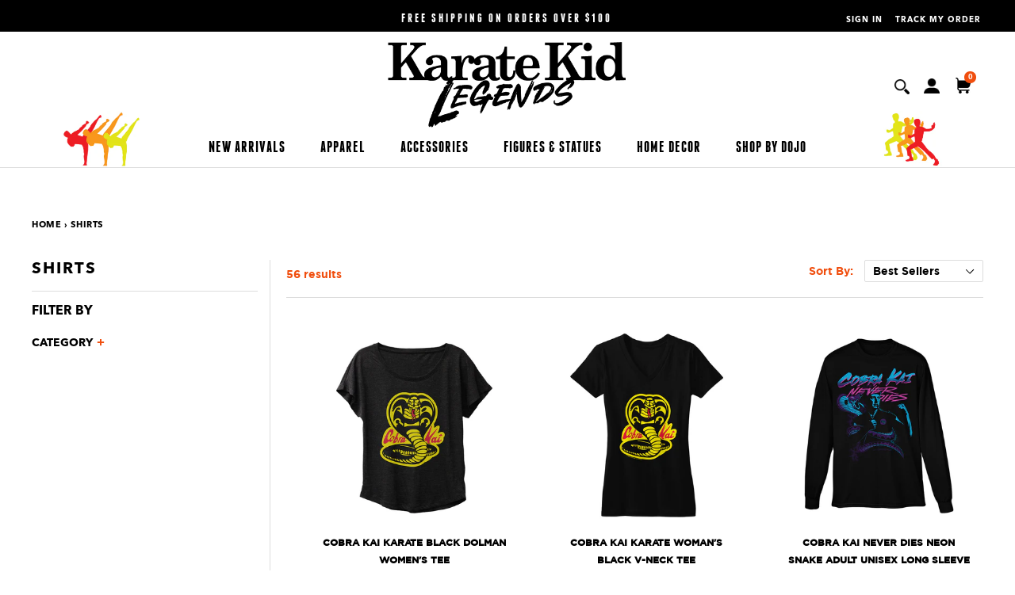

--- FILE ---
content_type: text/html; charset=utf-8
request_url: https://cobrakaistore.com/collections/cobra-kai-shirts?page=2
body_size: 35228
content:
<!doctype html>
<!--[if IE 9]> <html class="ie9 no-js" lang="en"> <![endif]-->
<!--[if (gt IE 9)|!(IE)]><!--> <html class="no-js" lang="en"> <!--<![endif]-->
<head>
  <meta charset="utf-8">
  <meta http-equiv="X-UA-Compatible" content="IE=edge,chrome=1">
  <meta name="viewport" content="width=device-width,initial-scale=1">
  <meta name="google-site-verification" content="TzAQVkc6OrawqRbKsLiYH76OpFxtJOWEAro5ilNmWhQ" />
  <meta name="facebook-domain-verification" content="b9zemzg1227i5og77jbr4984vtutdi" />
  <!-- Google tag (gtag.js) -->
<script async src="https://www.googletagmanager.com/gtag/js?id=G-ZNMTPSPDC5"></script>
<script>
  window.dataLayer = window.dataLayer || [];
  function gtag(){dataLayer.push(arguments);}
  gtag('js', new Date());

  gtag('config', 'G-ZNMTPSPDC5');
</script>

  <meta name="theme-color" content="#000000">
  <link rel="canonical" href="https://cobrakaistore.com/collections/cobra-kai-shirts?page=2">
  <link rel="preconnect" href="https://code.jquery.com">
  <link rel="preconnect" href="https://aracahq.com">
  <link rel="preconnect" href="https://cdn.shopify.com">
  <link rel="preconnect" href="https://js.maxmind.com">
  <link rel="preconnect" href="https://shopify.kount.net">
  <link rel="preconnect" href="https://www.searchanise.com">
  <link rel="preconnect" href="//stamped.io">

  <meta name="google-site-verification" content="EDlLxwjD3YSt1o7Yr7ULJNiLwcUkpEZp0ZpiEuCDbYY" />

  
    <link rel="shortcut icon" href="//cobrakaistore.com/cdn/shop/files/cbk_favicon_32x32.png?v=1613738222" type="image/png">
  

  
  <title>
    Shirts
    
    
      &ndash; Page 2
    
    
      &ndash; Cobra Kai Store
    
  </title>

  

  <!-- /snippets/social-meta-tags.liquid -->





<meta property="og:site_name" content="Cobra Kai Store">
<meta property="og:url" content="https://cobrakaistore.com/collections/cobra-kai-shirts?page=2">
<meta property="og:title" content="Shirts">
<meta property="og:type" content="product.group">
<meta property="og:description" content="Visit CobraKaiStore.com, the official shop of Cobra Kai and The Karate Kid! Find the widest selection of exclusive merchandise, including shirts, hoodies, mugs, water bottles, notebooks, and even Cobra Kai and Karate Kid bandanas!">

<meta property="og:image" content="http://cobrakaistore.com/cdn/shop/files/CBK_socialsharingtout_1200x1200.png?v=1613774375">
<meta property="og:image:secure_url" content="https://cobrakaistore.com/cdn/shop/files/CBK_socialsharingtout_1200x1200.png?v=1613774375">


  <meta name="twitter:site" content="@cobrakaiseries?lang=en">

<meta name="twitter:card" content="summary_large_image">
<meta name="twitter:title" content="Shirts">
<meta name="twitter:description" content="Visit CobraKaiStore.com, the official shop of Cobra Kai and The Karate Kid! Find the widest selection of exclusive merchandise, including shirts, hoodies, mugs, water bottles, notebooks, and even Cobra Kai and Karate Kid bandanas!">



  <link href="//cobrakaistore.com/cdn/shop/t/87/assets/theme.scss.css?v=96786030461119962111748969933" rel="stylesheet" type="text/css" media="all" />
  <link href="//cobrakaistore.com/cdn/shop/t/87/assets/jquery-ui.min.css?v=18389053476462273351715620102" rel="stylesheet" type="text/css" media="all" />
  <link href="//cobrakaistore.com/cdn/shop/t/87/assets/jquery-ui.structure.min.css?v=274558671015029991715620102" rel="stylesheet" type="text/css" media="all" />
  <link href="//cobrakaistore.com/cdn/shop/t/87/assets/password-validation.scss.css?v=6860156212745411431715620110" rel="stylesheet" type="text/css" media="all" />
  


  <link href="//cdnjs.cloudflare.com/ajax/libs/font-awesome/4.0.3/css/font-awesome.css" rel="stylesheet" type="text/css" media="all" />
  <style>
  .ui-tabs-vertical { width: 55em; }
  .ui-tabs-vertical .ui-tabs-nav { padding: .2em .1em .2em .2em; float: left; width: 12em; }
  .ui-tabs-vertical .ui-tabs-nav li { clear: left; width: 100%; border-bottom-width: 1px !important; border-right-width: 0 !important; margin: 0 -1px .2em 0; }
  .ui-tabs-vertical .ui-tabs-nav li a { display:block; }
  .ui-tabs-vertical .ui-tabs-nav li.ui-tabs-active { padding-bottom: 0; padding-right: .1em; border-right-width: 1px; }
  .ui-tabs-vertical .ui-tabs-panel { padding: 1em; float: right; width: 40em;}
  </style>
  <style>
  .ajaxified-cart-feedback {
    display: block;
    line-height: 36px;
    font-size: 90%;
    vertical-align: middle;
  }
  .ajaxified-cart-feedback.success {
    color: #3D9970;
  }
  .ajaxified-cart-feedback.error {
    color: #FF4136;
  }
  .ajaxified-cart-feedback a {
    border-bottom: 1px solid;
  }
  </style>

  <script>
    var theme = {
      strings: {
        addToCart: "Add to cart",
        soldOut: "Sold out",
        unavailable: "Unavailable",
        preOrder: "Pre-Order",
        showMore: "Show More",
        showLess: "Show Less",
        addressError: "Error looking up that address",
        addressNoResults: "No results for that address",
        addressQueryLimit: "You have exceeded the Google API usage limit. Consider upgrading to a \u003ca href=\"https:\/\/developers.google.com\/maps\/premium\/usage-limits\"\u003ePremium Plan\u003c\/a\u003e.",
        authError: "There was a problem authenticating your Google Maps account."
      },
      moneyFormat: "${{amount}}"
    }

    document.documentElement.className = document.documentElement.className.replace('no-js', 'js');
  </script>

  <!--[if (lte IE 9) ]><script src="//cobrakaistore.com/cdn/shop/t/87/assets/match-media.min.js?v=22265819453975888031715620102" type="text/javascript"></script><![endif]-->

  

  <!--[if (gt IE 9)|!(IE)]><!--><script src="//cobrakaistore.com/cdn/shop/t/87/assets/lazysizes.js?v=68441465964607740661715620101" async="async"></script><!--<![endif]-->
  <!--[if lte IE 9]><script src="//cobrakaistore.com/cdn/shop/t/87/assets/lazysizes.min.js?v=9347"></script><![endif]-->

  <!--[if (gt IE 9)|!(IE)]><!--><script src="//cobrakaistore.com/cdn/shop/t/87/assets/vendor.js?v=136118274122071307521715620102" defer="defer"></script><!--<![endif]-->
  <!--[if lte IE 9]><script src="//cobrakaistore.com/cdn/shop/t/87/assets/vendor.js?v=136118274122071307521715620102"></script><![endif]-->

  <!--[if (gt IE 9)|!(IE)]><!--><script src="//cobrakaistore.com/cdn/shop/t/87/assets/theme.js?v=24445692459733980691715620103" defer="defer"></script><!--<![endif]-->
  <!--[if lte IE 9]><script src="//cobrakaistore.com/cdn/shop/t/87/assets/theme.js?v=24445692459733980691715620103"></script><![endif]-->

  <!--[if (gt IE 9)|!(IE)]><!--><script src="https://code.jquery.com/jquery-3.3.1.js" crossorigin="anonymous"></script><!--<![endif]-->
  <!--[if lte IE 9]><script src="https://code.jquery.com/jquery-3.3.1.min.js"></script><![endif]-->

  <!--[if (gt IE 9)|!(IE)]><!--><script src="//cobrakaistore.com/cdn/shop/t/87/assets/jquery-ui.min.js?v=93276497525313445751715620101" defer="defer"></script><!--<![endif]-->
  <!--[if lte IE 9]><script src="//cobrakaistore.com/cdn/shop/t/87/assets/jquery-ui.min.js?v=93276497525313445751715620101"></script><![endif]-->

  <script>window.performance && window.performance.mark && window.performance.mark('shopify.content_for_header.start');</script><meta name="google-site-verification" content="TzAQVkc6OrawqRbKsLiYH76OpFxtJOWEAro5ilNmWhQ">
<meta id="shopify-digital-wallet" name="shopify-digital-wallet" content="/6905692229/digital_wallets/dialog">
<meta name="shopify-checkout-api-token" content="a4dc22fbbb891a4bb2ac0c730b6dfb36">
<link rel="alternate" type="application/atom+xml" title="Feed" href="/collections/cobra-kai-shirts.atom" />
<link rel="prev" href="/collections/cobra-kai-shirts?page=1">
<link rel="next" href="/collections/cobra-kai-shirts?page=3">
<link rel="alternate" type="application/json+oembed" href="https://cobrakaistore.com/collections/cobra-kai-shirts.oembed?page=2">
<script async="async" src="/checkouts/internal/preloads.js?locale=en-US"></script>
<link rel="preconnect" href="https://shop.app" crossorigin="anonymous">
<script async="async" src="https://shop.app/checkouts/internal/preloads.js?locale=en-US&shop_id=6905692229" crossorigin="anonymous"></script>
<script id="apple-pay-shop-capabilities" type="application/json">{"shopId":6905692229,"countryCode":"US","currencyCode":"USD","merchantCapabilities":["supports3DS"],"merchantId":"gid:\/\/shopify\/Shop\/6905692229","merchantName":"Cobra Kai Store","requiredBillingContactFields":["postalAddress","email","phone"],"requiredShippingContactFields":["postalAddress","email","phone"],"shippingType":"shipping","supportedNetworks":["visa","masterCard","amex","discover","elo","jcb"],"total":{"type":"pending","label":"Cobra Kai Store","amount":"1.00"},"shopifyPaymentsEnabled":true,"supportsSubscriptions":true}</script>
<script id="shopify-features" type="application/json">{"accessToken":"a4dc22fbbb891a4bb2ac0c730b6dfb36","betas":["rich-media-storefront-analytics"],"domain":"cobrakaistore.com","predictiveSearch":true,"shopId":6905692229,"locale":"en"}</script>
<script>var Shopify = Shopify || {};
Shopify.shop = "cobra-kai-shop.myshopify.com";
Shopify.locale = "en";
Shopify.currency = {"active":"USD","rate":"1.0"};
Shopify.country = "US";
Shopify.theme = {"name":"CBK\/main","id":124646850624,"schema_name":"Debut","schema_version":"2.2.0","theme_store_id":null,"role":"main"};
Shopify.theme.handle = "null";
Shopify.theme.style = {"id":null,"handle":null};
Shopify.cdnHost = "cobrakaistore.com/cdn";
Shopify.routes = Shopify.routes || {};
Shopify.routes.root = "/";</script>
<script type="module">!function(o){(o.Shopify=o.Shopify||{}).modules=!0}(window);</script>
<script>!function(o){function n(){var o=[];function n(){o.push(Array.prototype.slice.apply(arguments))}return n.q=o,n}var t=o.Shopify=o.Shopify||{};t.loadFeatures=n(),t.autoloadFeatures=n()}(window);</script>
<script>
  window.ShopifyPay = window.ShopifyPay || {};
  window.ShopifyPay.apiHost = "shop.app\/pay";
  window.ShopifyPay.redirectState = null;
</script>
<script id="shop-js-analytics" type="application/json">{"pageType":"collection"}</script>
<script defer="defer" async type="module" src="//cobrakaistore.com/cdn/shopifycloud/shop-js/modules/v2/client.init-shop-cart-sync_BdyHc3Nr.en.esm.js"></script>
<script defer="defer" async type="module" src="//cobrakaistore.com/cdn/shopifycloud/shop-js/modules/v2/chunk.common_Daul8nwZ.esm.js"></script>
<script type="module">
  await import("//cobrakaistore.com/cdn/shopifycloud/shop-js/modules/v2/client.init-shop-cart-sync_BdyHc3Nr.en.esm.js");
await import("//cobrakaistore.com/cdn/shopifycloud/shop-js/modules/v2/chunk.common_Daul8nwZ.esm.js");

  window.Shopify.SignInWithShop?.initShopCartSync?.({"fedCMEnabled":true,"windoidEnabled":true});

</script>
<script>
  window.Shopify = window.Shopify || {};
  if (!window.Shopify.featureAssets) window.Shopify.featureAssets = {};
  window.Shopify.featureAssets['shop-js'] = {"shop-cart-sync":["modules/v2/client.shop-cart-sync_QYOiDySF.en.esm.js","modules/v2/chunk.common_Daul8nwZ.esm.js"],"init-fed-cm":["modules/v2/client.init-fed-cm_DchLp9rc.en.esm.js","modules/v2/chunk.common_Daul8nwZ.esm.js"],"shop-button":["modules/v2/client.shop-button_OV7bAJc5.en.esm.js","modules/v2/chunk.common_Daul8nwZ.esm.js"],"init-windoid":["modules/v2/client.init-windoid_DwxFKQ8e.en.esm.js","modules/v2/chunk.common_Daul8nwZ.esm.js"],"shop-cash-offers":["modules/v2/client.shop-cash-offers_DWtL6Bq3.en.esm.js","modules/v2/chunk.common_Daul8nwZ.esm.js","modules/v2/chunk.modal_CQq8HTM6.esm.js"],"shop-toast-manager":["modules/v2/client.shop-toast-manager_CX9r1SjA.en.esm.js","modules/v2/chunk.common_Daul8nwZ.esm.js"],"init-shop-email-lookup-coordinator":["modules/v2/client.init-shop-email-lookup-coordinator_UhKnw74l.en.esm.js","modules/v2/chunk.common_Daul8nwZ.esm.js"],"pay-button":["modules/v2/client.pay-button_DzxNnLDY.en.esm.js","modules/v2/chunk.common_Daul8nwZ.esm.js"],"avatar":["modules/v2/client.avatar_BTnouDA3.en.esm.js"],"init-shop-cart-sync":["modules/v2/client.init-shop-cart-sync_BdyHc3Nr.en.esm.js","modules/v2/chunk.common_Daul8nwZ.esm.js"],"shop-login-button":["modules/v2/client.shop-login-button_D8B466_1.en.esm.js","modules/v2/chunk.common_Daul8nwZ.esm.js","modules/v2/chunk.modal_CQq8HTM6.esm.js"],"init-customer-accounts-sign-up":["modules/v2/client.init-customer-accounts-sign-up_C8fpPm4i.en.esm.js","modules/v2/client.shop-login-button_D8B466_1.en.esm.js","modules/v2/chunk.common_Daul8nwZ.esm.js","modules/v2/chunk.modal_CQq8HTM6.esm.js"],"init-shop-for-new-customer-accounts":["modules/v2/client.init-shop-for-new-customer-accounts_CVTO0Ztu.en.esm.js","modules/v2/client.shop-login-button_D8B466_1.en.esm.js","modules/v2/chunk.common_Daul8nwZ.esm.js","modules/v2/chunk.modal_CQq8HTM6.esm.js"],"init-customer-accounts":["modules/v2/client.init-customer-accounts_dRgKMfrE.en.esm.js","modules/v2/client.shop-login-button_D8B466_1.en.esm.js","modules/v2/chunk.common_Daul8nwZ.esm.js","modules/v2/chunk.modal_CQq8HTM6.esm.js"],"shop-follow-button":["modules/v2/client.shop-follow-button_CkZpjEct.en.esm.js","modules/v2/chunk.common_Daul8nwZ.esm.js","modules/v2/chunk.modal_CQq8HTM6.esm.js"],"lead-capture":["modules/v2/client.lead-capture_BntHBhfp.en.esm.js","modules/v2/chunk.common_Daul8nwZ.esm.js","modules/v2/chunk.modal_CQq8HTM6.esm.js"],"checkout-modal":["modules/v2/client.checkout-modal_CfxcYbTm.en.esm.js","modules/v2/chunk.common_Daul8nwZ.esm.js","modules/v2/chunk.modal_CQq8HTM6.esm.js"],"shop-login":["modules/v2/client.shop-login_Da4GZ2H6.en.esm.js","modules/v2/chunk.common_Daul8nwZ.esm.js","modules/v2/chunk.modal_CQq8HTM6.esm.js"],"payment-terms":["modules/v2/client.payment-terms_MV4M3zvL.en.esm.js","modules/v2/chunk.common_Daul8nwZ.esm.js","modules/v2/chunk.modal_CQq8HTM6.esm.js"]};
</script>
<script>(function() {
  var isLoaded = false;
  function asyncLoad() {
    if (isLoaded) return;
    isLoaded = true;
    var urls = ["https:\/\/cdn-stamped-io.azureedge.net\/files\/widget.min.js?shop=cobra-kai-shop.myshopify.com","https:\/\/gdprcdn.b-cdn.net\/js\/gdpr_cookie_consent.min.js?shop=cobra-kai-shop.myshopify.com","https:\/\/cozycountryredirectvii.addons.business\/js\/eggbox\/11106\/script_2e4c2576a8362e97be16c17c12ae0da7.js?v=1\u0026sign=2e4c2576a8362e97be16c17c12ae0da7\u0026shop=cobra-kai-shop.myshopify.com","https:\/\/cdn.hextom.com\/js\/quickannouncementbar.js?shop=cobra-kai-shop.myshopify.com","\/\/cdn.shopify.com\/proxy\/6366528be8062ba0db42da9d3e8aa86cfa993401a83f75e0997ed2f31eaafa34\/api.kount.com\/shopify\/js?m_id=119000\u0026shop=cobra-kai-shop.myshopify.com\u0026sp-cache-control=cHVibGljLCBtYXgtYWdlPTkwMA"];
    for (var i = 0; i < urls.length; i++) {
      var s = document.createElement('script');
      s.type = 'text/javascript';
      s.async = true;
      s.src = urls[i];
      var x = document.getElementsByTagName('script')[0];
      x.parentNode.insertBefore(s, x);
    }
  };
  if(window.attachEvent) {
    window.attachEvent('onload', asyncLoad);
  } else {
    window.addEventListener('load', asyncLoad, false);
  }
})();</script>
<script id="__st">var __st={"a":6905692229,"offset":-18000,"reqid":"cefc0536-ac0a-4e8e-93f5-fbde39594271-1769016485","pageurl":"cobrakaistore.com\/collections\/cobra-kai-shirts?page=2","u":"66171022d2d3","p":"collection","rtyp":"collection","rid":281855688768};</script>
<script>window.ShopifyPaypalV4VisibilityTracking = true;</script>
<script id="captcha-bootstrap">!function(){'use strict';const t='contact',e='account',n='new_comment',o=[[t,t],['blogs',n],['comments',n],[t,'customer']],c=[[e,'customer_login'],[e,'guest_login'],[e,'recover_customer_password'],[e,'create_customer']],r=t=>t.map((([t,e])=>`form[action*='/${t}']:not([data-nocaptcha='true']) input[name='form_type'][value='${e}']`)).join(','),a=t=>()=>t?[...document.querySelectorAll(t)].map((t=>t.form)):[];function s(){const t=[...o],e=r(t);return a(e)}const i='password',u='form_key',d=['recaptcha-v3-token','g-recaptcha-response','h-captcha-response',i],f=()=>{try{return window.sessionStorage}catch{return}},m='__shopify_v',_=t=>t.elements[u];function p(t,e,n=!1){try{const o=window.sessionStorage,c=JSON.parse(o.getItem(e)),{data:r}=function(t){const{data:e,action:n}=t;return t[m]||n?{data:e,action:n}:{data:t,action:n}}(c);for(const[e,n]of Object.entries(r))t.elements[e]&&(t.elements[e].value=n);n&&o.removeItem(e)}catch(o){console.error('form repopulation failed',{error:o})}}const l='form_type',E='cptcha';function T(t){t.dataset[E]=!0}const w=window,h=w.document,L='Shopify',v='ce_forms',y='captcha';let A=!1;((t,e)=>{const n=(g='f06e6c50-85a8-45c8-87d0-21a2b65856fe',I='https://cdn.shopify.com/shopifycloud/storefront-forms-hcaptcha/ce_storefront_forms_captcha_hcaptcha.v1.5.2.iife.js',D={infoText:'Protected by hCaptcha',privacyText:'Privacy',termsText:'Terms'},(t,e,n)=>{const o=w[L][v],c=o.bindForm;if(c)return c(t,g,e,D).then(n);var r;o.q.push([[t,g,e,D],n]),r=I,A||(h.body.append(Object.assign(h.createElement('script'),{id:'captcha-provider',async:!0,src:r})),A=!0)});var g,I,D;w[L]=w[L]||{},w[L][v]=w[L][v]||{},w[L][v].q=[],w[L][y]=w[L][y]||{},w[L][y].protect=function(t,e){n(t,void 0,e),T(t)},Object.freeze(w[L][y]),function(t,e,n,w,h,L){const[v,y,A,g]=function(t,e,n){const i=e?o:[],u=t?c:[],d=[...i,...u],f=r(d),m=r(i),_=r(d.filter((([t,e])=>n.includes(e))));return[a(f),a(m),a(_),s()]}(w,h,L),I=t=>{const e=t.target;return e instanceof HTMLFormElement?e:e&&e.form},D=t=>v().includes(t);t.addEventListener('submit',(t=>{const e=I(t);if(!e)return;const n=D(e)&&!e.dataset.hcaptchaBound&&!e.dataset.recaptchaBound,o=_(e),c=g().includes(e)&&(!o||!o.value);(n||c)&&t.preventDefault(),c&&!n&&(function(t){try{if(!f())return;!function(t){const e=f();if(!e)return;const n=_(t);if(!n)return;const o=n.value;o&&e.removeItem(o)}(t);const e=Array.from(Array(32),(()=>Math.random().toString(36)[2])).join('');!function(t,e){_(t)||t.append(Object.assign(document.createElement('input'),{type:'hidden',name:u})),t.elements[u].value=e}(t,e),function(t,e){const n=f();if(!n)return;const o=[...t.querySelectorAll(`input[type='${i}']`)].map((({name:t})=>t)),c=[...d,...o],r={};for(const[a,s]of new FormData(t).entries())c.includes(a)||(r[a]=s);n.setItem(e,JSON.stringify({[m]:1,action:t.action,data:r}))}(t,e)}catch(e){console.error('failed to persist form',e)}}(e),e.submit())}));const S=(t,e)=>{t&&!t.dataset[E]&&(n(t,e.some((e=>e===t))),T(t))};for(const o of['focusin','change'])t.addEventListener(o,(t=>{const e=I(t);D(e)&&S(e,y())}));const B=e.get('form_key'),M=e.get(l),P=B&&M;t.addEventListener('DOMContentLoaded',(()=>{const t=y();if(P)for(const e of t)e.elements[l].value===M&&p(e,B);[...new Set([...A(),...v().filter((t=>'true'===t.dataset.shopifyCaptcha))])].forEach((e=>S(e,t)))}))}(h,new URLSearchParams(w.location.search),n,t,e,['guest_login'])})(!0,!0)}();</script>
<script integrity="sha256-4kQ18oKyAcykRKYeNunJcIwy7WH5gtpwJnB7kiuLZ1E=" data-source-attribution="shopify.loadfeatures" defer="defer" src="//cobrakaistore.com/cdn/shopifycloud/storefront/assets/storefront/load_feature-a0a9edcb.js" crossorigin="anonymous"></script>
<script crossorigin="anonymous" defer="defer" src="//cobrakaistore.com/cdn/shopifycloud/storefront/assets/shopify_pay/storefront-65b4c6d7.js?v=20250812"></script>
<script data-source-attribution="shopify.dynamic_checkout.dynamic.init">var Shopify=Shopify||{};Shopify.PaymentButton=Shopify.PaymentButton||{isStorefrontPortableWallets:!0,init:function(){window.Shopify.PaymentButton.init=function(){};var t=document.createElement("script");t.src="https://cobrakaistore.com/cdn/shopifycloud/portable-wallets/latest/portable-wallets.en.js",t.type="module",document.head.appendChild(t)}};
</script>
<script data-source-attribution="shopify.dynamic_checkout.buyer_consent">
  function portableWalletsHideBuyerConsent(e){var t=document.getElementById("shopify-buyer-consent"),n=document.getElementById("shopify-subscription-policy-button");t&&n&&(t.classList.add("hidden"),t.setAttribute("aria-hidden","true"),n.removeEventListener("click",e))}function portableWalletsShowBuyerConsent(e){var t=document.getElementById("shopify-buyer-consent"),n=document.getElementById("shopify-subscription-policy-button");t&&n&&(t.classList.remove("hidden"),t.removeAttribute("aria-hidden"),n.addEventListener("click",e))}window.Shopify?.PaymentButton&&(window.Shopify.PaymentButton.hideBuyerConsent=portableWalletsHideBuyerConsent,window.Shopify.PaymentButton.showBuyerConsent=portableWalletsShowBuyerConsent);
</script>
<script data-source-attribution="shopify.dynamic_checkout.cart.bootstrap">document.addEventListener("DOMContentLoaded",(function(){function t(){return document.querySelector("shopify-accelerated-checkout-cart, shopify-accelerated-checkout")}if(t())Shopify.PaymentButton.init();else{new MutationObserver((function(e,n){t()&&(Shopify.PaymentButton.init(),n.disconnect())})).observe(document.body,{childList:!0,subtree:!0})}}));
</script>
<link id="shopify-accelerated-checkout-styles" rel="stylesheet" media="screen" href="https://cobrakaistore.com/cdn/shopifycloud/portable-wallets/latest/accelerated-checkout-backwards-compat.css" crossorigin="anonymous">
<style id="shopify-accelerated-checkout-cart">
        #shopify-buyer-consent {
  margin-top: 1em;
  display: inline-block;
  width: 100%;
}

#shopify-buyer-consent.hidden {
  display: none;
}

#shopify-subscription-policy-button {
  background: none;
  border: none;
  padding: 0;
  text-decoration: underline;
  font-size: inherit;
  cursor: pointer;
}

#shopify-subscription-policy-button::before {
  box-shadow: none;
}

      </style>

<script>window.performance && window.performance.mark && window.performance.mark('shopify.content_for_header.end');</script>

  <!--[if (gt IE 9)|!(IE)]><!--><script src="//cobrakaistore.com/cdn/shop/t/87/assets/theme-js-functions.min.js?v=49881771328847822381715620110" defer="defer"></script><!--<![endif]-->
  <!--[if lte IE 9]><script src="//cobrakaistore.com/cdn/shop/t/87/assets/theme-js-functions.min.js?v=49881771328847822381715620110"></script><![endif]-->

  <!--[if (gt IE 9)|!(IE)]><!--><script src="//cobrakaistore.com/cdn/shop/t/87/assets/modules.min.js?v=83472148014231467321715620101" defer="defer"></script><!--<![endif]-->
  <!--[if lte IE 9]><script src="//cobrakaistore.com/cdn/shop/t/87/assets/modules.min.js?v=83472148014231467321715620101"></script><![endif]-->

  <script src="//cobrakaistore.com/cdn/shop/t/87/assets/js.cookie.min.js?v=118256914643339151901715620101" defer="defer"></script>

  <script async src="https://www.googletagmanager.com/gtag/js?id=AW-774118209"></script>
  <script>
    window.dataLayer = window.dataLayer || [];
    function gtag(){dataLayer.push(arguments);}
    gtag('js', new Date());
    gtag('config', 'AW-774118209');
  </script>
  <!--[if (gt IE 9)|!(IE)]><!--><script src="//cobrakaistore.com/cdn/shop/t/87/assets/ajaxify-cart.min.js?v=128436624862476349651715620102" defer="defer"></script><!--<![endif]-->
  <!--[if lte IE 9]><script src="//cobrakaistore.com/cdn/shop/t/87/assets/ajaxify-cart.min.js?v=128436624862476349651715620102"></script><![endif]-->

  

  
  <script type="text/javascript" async src="https://static.klaviyo.com/onsite/js/klaviyo.js?company_id=Sckpx5"></script> 
  

<!-- BEGIN app block: shopify://apps/consentmo-gdpr/blocks/gdpr_cookie_consent/4fbe573f-a377-4fea-9801-3ee0858cae41 -->


<!-- END app block --><!-- BEGIN app block: shopify://apps/klaviyo-email-marketing-sms/blocks/klaviyo-onsite-embed/2632fe16-c075-4321-a88b-50b567f42507 -->












  <script async src="https://static.klaviyo.com/onsite/js/Sckpx5/klaviyo.js?company_id=Sckpx5"></script>
  <script>!function(){if(!window.klaviyo){window._klOnsite=window._klOnsite||[];try{window.klaviyo=new Proxy({},{get:function(n,i){return"push"===i?function(){var n;(n=window._klOnsite).push.apply(n,arguments)}:function(){for(var n=arguments.length,o=new Array(n),w=0;w<n;w++)o[w]=arguments[w];var t="function"==typeof o[o.length-1]?o.pop():void 0,e=new Promise((function(n){window._klOnsite.push([i].concat(o,[function(i){t&&t(i),n(i)}]))}));return e}}})}catch(n){window.klaviyo=window.klaviyo||[],window.klaviyo.push=function(){var n;(n=window._klOnsite).push.apply(n,arguments)}}}}();</script>

  




  <script>
    window.klaviyoReviewsProductDesignMode = false
  </script>







<!-- END app block --><script src="https://cdn.shopify.com/extensions/019be09f-5230-7d79-87aa-f6db3969c39b/consentmo-gdpr-581/assets/consentmo_cookie_consent.js" type="text/javascript" defer="defer"></script>
<link href="https://monorail-edge.shopifysvc.com" rel="dns-prefetch">
<script>(function(){if ("sendBeacon" in navigator && "performance" in window) {try {var session_token_from_headers = performance.getEntriesByType('navigation')[0].serverTiming.find(x => x.name == '_s').description;} catch {var session_token_from_headers = undefined;}var session_cookie_matches = document.cookie.match(/_shopify_s=([^;]*)/);var session_token_from_cookie = session_cookie_matches && session_cookie_matches.length === 2 ? session_cookie_matches[1] : "";var session_token = session_token_from_headers || session_token_from_cookie || "";function handle_abandonment_event(e) {var entries = performance.getEntries().filter(function(entry) {return /monorail-edge.shopifysvc.com/.test(entry.name);});if (!window.abandonment_tracked && entries.length === 0) {window.abandonment_tracked = true;var currentMs = Date.now();var navigation_start = performance.timing.navigationStart;var payload = {shop_id: 6905692229,url: window.location.href,navigation_start,duration: currentMs - navigation_start,session_token,page_type: "collection"};window.navigator.sendBeacon("https://monorail-edge.shopifysvc.com/v1/produce", JSON.stringify({schema_id: "online_store_buyer_site_abandonment/1.1",payload: payload,metadata: {event_created_at_ms: currentMs,event_sent_at_ms: currentMs}}));}}window.addEventListener('pagehide', handle_abandonment_event);}}());</script>
<script id="web-pixels-manager-setup">(function e(e,d,r,n,o){if(void 0===o&&(o={}),!Boolean(null===(a=null===(i=window.Shopify)||void 0===i?void 0:i.analytics)||void 0===a?void 0:a.replayQueue)){var i,a;window.Shopify=window.Shopify||{};var t=window.Shopify;t.analytics=t.analytics||{};var s=t.analytics;s.replayQueue=[],s.publish=function(e,d,r){return s.replayQueue.push([e,d,r]),!0};try{self.performance.mark("wpm:start")}catch(e){}var l=function(){var e={modern:/Edge?\/(1{2}[4-9]|1[2-9]\d|[2-9]\d{2}|\d{4,})\.\d+(\.\d+|)|Firefox\/(1{2}[4-9]|1[2-9]\d|[2-9]\d{2}|\d{4,})\.\d+(\.\d+|)|Chrom(ium|e)\/(9{2}|\d{3,})\.\d+(\.\d+|)|(Maci|X1{2}).+ Version\/(15\.\d+|(1[6-9]|[2-9]\d|\d{3,})\.\d+)([,.]\d+|)( \(\w+\)|)( Mobile\/\w+|) Safari\/|Chrome.+OPR\/(9{2}|\d{3,})\.\d+\.\d+|(CPU[ +]OS|iPhone[ +]OS|CPU[ +]iPhone|CPU IPhone OS|CPU iPad OS)[ +]+(15[._]\d+|(1[6-9]|[2-9]\d|\d{3,})[._]\d+)([._]\d+|)|Android:?[ /-](13[3-9]|1[4-9]\d|[2-9]\d{2}|\d{4,})(\.\d+|)(\.\d+|)|Android.+Firefox\/(13[5-9]|1[4-9]\d|[2-9]\d{2}|\d{4,})\.\d+(\.\d+|)|Android.+Chrom(ium|e)\/(13[3-9]|1[4-9]\d|[2-9]\d{2}|\d{4,})\.\d+(\.\d+|)|SamsungBrowser\/([2-9]\d|\d{3,})\.\d+/,legacy:/Edge?\/(1[6-9]|[2-9]\d|\d{3,})\.\d+(\.\d+|)|Firefox\/(5[4-9]|[6-9]\d|\d{3,})\.\d+(\.\d+|)|Chrom(ium|e)\/(5[1-9]|[6-9]\d|\d{3,})\.\d+(\.\d+|)([\d.]+$|.*Safari\/(?![\d.]+ Edge\/[\d.]+$))|(Maci|X1{2}).+ Version\/(10\.\d+|(1[1-9]|[2-9]\d|\d{3,})\.\d+)([,.]\d+|)( \(\w+\)|)( Mobile\/\w+|) Safari\/|Chrome.+OPR\/(3[89]|[4-9]\d|\d{3,})\.\d+\.\d+|(CPU[ +]OS|iPhone[ +]OS|CPU[ +]iPhone|CPU IPhone OS|CPU iPad OS)[ +]+(10[._]\d+|(1[1-9]|[2-9]\d|\d{3,})[._]\d+)([._]\d+|)|Android:?[ /-](13[3-9]|1[4-9]\d|[2-9]\d{2}|\d{4,})(\.\d+|)(\.\d+|)|Mobile Safari.+OPR\/([89]\d|\d{3,})\.\d+\.\d+|Android.+Firefox\/(13[5-9]|1[4-9]\d|[2-9]\d{2}|\d{4,})\.\d+(\.\d+|)|Android.+Chrom(ium|e)\/(13[3-9]|1[4-9]\d|[2-9]\d{2}|\d{4,})\.\d+(\.\d+|)|Android.+(UC? ?Browser|UCWEB|U3)[ /]?(15\.([5-9]|\d{2,})|(1[6-9]|[2-9]\d|\d{3,})\.\d+)\.\d+|SamsungBrowser\/(5\.\d+|([6-9]|\d{2,})\.\d+)|Android.+MQ{2}Browser\/(14(\.(9|\d{2,})|)|(1[5-9]|[2-9]\d|\d{3,})(\.\d+|))(\.\d+|)|K[Aa][Ii]OS\/(3\.\d+|([4-9]|\d{2,})\.\d+)(\.\d+|)/},d=e.modern,r=e.legacy,n=navigator.userAgent;return n.match(d)?"modern":n.match(r)?"legacy":"unknown"}(),u="modern"===l?"modern":"legacy",c=(null!=n?n:{modern:"",legacy:""})[u],f=function(e){return[e.baseUrl,"/wpm","/b",e.hashVersion,"modern"===e.buildTarget?"m":"l",".js"].join("")}({baseUrl:d,hashVersion:r,buildTarget:u}),m=function(e){var d=e.version,r=e.bundleTarget,n=e.surface,o=e.pageUrl,i=e.monorailEndpoint;return{emit:function(e){var a=e.status,t=e.errorMsg,s=(new Date).getTime(),l=JSON.stringify({metadata:{event_sent_at_ms:s},events:[{schema_id:"web_pixels_manager_load/3.1",payload:{version:d,bundle_target:r,page_url:o,status:a,surface:n,error_msg:t},metadata:{event_created_at_ms:s}}]});if(!i)return console&&console.warn&&console.warn("[Web Pixels Manager] No Monorail endpoint provided, skipping logging."),!1;try{return self.navigator.sendBeacon.bind(self.navigator)(i,l)}catch(e){}var u=new XMLHttpRequest;try{return u.open("POST",i,!0),u.setRequestHeader("Content-Type","text/plain"),u.send(l),!0}catch(e){return console&&console.warn&&console.warn("[Web Pixels Manager] Got an unhandled error while logging to Monorail."),!1}}}}({version:r,bundleTarget:l,surface:e.surface,pageUrl:self.location.href,monorailEndpoint:e.monorailEndpoint});try{o.browserTarget=l,function(e){var d=e.src,r=e.async,n=void 0===r||r,o=e.onload,i=e.onerror,a=e.sri,t=e.scriptDataAttributes,s=void 0===t?{}:t,l=document.createElement("script"),u=document.querySelector("head"),c=document.querySelector("body");if(l.async=n,l.src=d,a&&(l.integrity=a,l.crossOrigin="anonymous"),s)for(var f in s)if(Object.prototype.hasOwnProperty.call(s,f))try{l.dataset[f]=s[f]}catch(e){}if(o&&l.addEventListener("load",o),i&&l.addEventListener("error",i),u)u.appendChild(l);else{if(!c)throw new Error("Did not find a head or body element to append the script");c.appendChild(l)}}({src:f,async:!0,onload:function(){if(!function(){var e,d;return Boolean(null===(d=null===(e=window.Shopify)||void 0===e?void 0:e.analytics)||void 0===d?void 0:d.initialized)}()){var d=window.webPixelsManager.init(e)||void 0;if(d){var r=window.Shopify.analytics;r.replayQueue.forEach((function(e){var r=e[0],n=e[1],o=e[2];d.publishCustomEvent(r,n,o)})),r.replayQueue=[],r.publish=d.publishCustomEvent,r.visitor=d.visitor,r.initialized=!0}}},onerror:function(){return m.emit({status:"failed",errorMsg:"".concat(f," has failed to load")})},sri:function(e){var d=/^sha384-[A-Za-z0-9+/=]+$/;return"string"==typeof e&&d.test(e)}(c)?c:"",scriptDataAttributes:o}),m.emit({status:"loading"})}catch(e){m.emit({status:"failed",errorMsg:(null==e?void 0:e.message)||"Unknown error"})}}})({shopId: 6905692229,storefrontBaseUrl: "https://cobrakaistore.com",extensionsBaseUrl: "https://extensions.shopifycdn.com/cdn/shopifycloud/web-pixels-manager",monorailEndpoint: "https://monorail-edge.shopifysvc.com/unstable/produce_batch",surface: "storefront-renderer",enabledBetaFlags: ["2dca8a86"],webPixelsConfigList: [{"id":"614793280","configuration":"{\"accountID\":\"Sckpx5\",\"webPixelConfig\":\"eyJlbmFibGVBZGRlZFRvQ2FydEV2ZW50cyI6IHRydWV9\"}","eventPayloadVersion":"v1","runtimeContext":"STRICT","scriptVersion":"524f6c1ee37bacdca7657a665bdca589","type":"APP","apiClientId":123074,"privacyPurposes":["ANALYTICS","MARKETING"],"dataSharingAdjustments":{"protectedCustomerApprovalScopes":["read_customer_address","read_customer_email","read_customer_name","read_customer_personal_data","read_customer_phone"]}},{"id":"191365184","configuration":"{\"config\":\"{\\\"google_tag_ids\\\":[\\\"G-ZNMTPSPDC5\\\",\\\"GT-K4TCX5NK\\\"],\\\"target_country\\\":\\\"US\\\",\\\"gtag_events\\\":[{\\\"type\\\":\\\"search\\\",\\\"action_label\\\":\\\"G-ZNMTPSPDC5\\\"},{\\\"type\\\":\\\"begin_checkout\\\",\\\"action_label\\\":\\\"G-ZNMTPSPDC5\\\"},{\\\"type\\\":\\\"view_item\\\",\\\"action_label\\\":[\\\"G-ZNMTPSPDC5\\\",\\\"MC-TP80WN8K3P\\\"]},{\\\"type\\\":\\\"purchase\\\",\\\"action_label\\\":[\\\"G-ZNMTPSPDC5\\\",\\\"MC-TP80WN8K3P\\\"]},{\\\"type\\\":\\\"page_view\\\",\\\"action_label\\\":[\\\"G-ZNMTPSPDC5\\\",\\\"MC-TP80WN8K3P\\\"]},{\\\"type\\\":\\\"add_payment_info\\\",\\\"action_label\\\":\\\"G-ZNMTPSPDC5\\\"},{\\\"type\\\":\\\"add_to_cart\\\",\\\"action_label\\\":\\\"G-ZNMTPSPDC5\\\"}],\\\"enable_monitoring_mode\\\":false}\"}","eventPayloadVersion":"v1","runtimeContext":"OPEN","scriptVersion":"b2a88bafab3e21179ed38636efcd8a93","type":"APP","apiClientId":1780363,"privacyPurposes":[],"dataSharingAdjustments":{"protectedCustomerApprovalScopes":["read_customer_address","read_customer_email","read_customer_name","read_customer_personal_data","read_customer_phone"]}},{"id":"71893056","configuration":"{\"pixel_id\":\"239452397089265\",\"pixel_type\":\"facebook_pixel\",\"metaapp_system_user_token\":\"-\"}","eventPayloadVersion":"v1","runtimeContext":"OPEN","scriptVersion":"ca16bc87fe92b6042fbaa3acc2fbdaa6","type":"APP","apiClientId":2329312,"privacyPurposes":["ANALYTICS","MARKETING","SALE_OF_DATA"],"dataSharingAdjustments":{"protectedCustomerApprovalScopes":["read_customer_address","read_customer_email","read_customer_name","read_customer_personal_data","read_customer_phone"]}},{"id":"36831296","eventPayloadVersion":"v1","runtimeContext":"LAX","scriptVersion":"1","type":"CUSTOM","privacyPurposes":["ANALYTICS"],"name":"Google Analytics tag (migrated)"},{"id":"shopify-app-pixel","configuration":"{}","eventPayloadVersion":"v1","runtimeContext":"STRICT","scriptVersion":"0450","apiClientId":"shopify-pixel","type":"APP","privacyPurposes":["ANALYTICS","MARKETING"]},{"id":"shopify-custom-pixel","eventPayloadVersion":"v1","runtimeContext":"LAX","scriptVersion":"0450","apiClientId":"shopify-pixel","type":"CUSTOM","privacyPurposes":["ANALYTICS","MARKETING"]}],isMerchantRequest: false,initData: {"shop":{"name":"Cobra Kai Store","paymentSettings":{"currencyCode":"USD"},"myshopifyDomain":"cobra-kai-shop.myshopify.com","countryCode":"US","storefrontUrl":"https:\/\/cobrakaistore.com"},"customer":null,"cart":null,"checkout":null,"productVariants":[],"purchasingCompany":null},},"https://cobrakaistore.com/cdn","fcfee988w5aeb613cpc8e4bc33m6693e112",{"modern":"","legacy":""},{"shopId":"6905692229","storefrontBaseUrl":"https:\/\/cobrakaistore.com","extensionBaseUrl":"https:\/\/extensions.shopifycdn.com\/cdn\/shopifycloud\/web-pixels-manager","surface":"storefront-renderer","enabledBetaFlags":"[\"2dca8a86\"]","isMerchantRequest":"false","hashVersion":"fcfee988w5aeb613cpc8e4bc33m6693e112","publish":"custom","events":"[[\"page_viewed\",{}],[\"collection_viewed\",{\"collection\":{\"id\":\"281855688768\",\"title\":\"Shirts\",\"productVariants\":[{\"price\":{\"amount\":29.95,\"currencyCode\":\"USD\"},\"product\":{\"title\":\"Cobra Kai Karate Black Dolman Women's Tee\",\"vendor\":\"Intercompany (AMLP) to (Ink) Vendor\",\"id\":\"5869308182592\",\"untranslatedTitle\":\"Cobra Kai Karate Black Dolman Women's Tee\",\"url\":\"\/products\/cobra-kai-karate-black-dolman\",\"type\":\"Shirts\"},\"id\":\"36974510964800\",\"image\":{\"src\":\"\/\/cobrakaistore.com\/cdn\/shop\/files\/cbkhoidolckb.jpg?v=1755068603\"},\"sku\":\"CBKHOIDOLCKB-S\",\"title\":\"Small\",\"untranslatedTitle\":\"Small\"},{\"price\":{\"amount\":24.95,\"currencyCode\":\"USD\"},\"product\":{\"title\":\"Cobra Kai Karate Woman's Black V-Neck Tee\",\"vendor\":\"SwiftPOD LLC (D2 America)\",\"id\":\"5869508984896\",\"untranslatedTitle\":\"Cobra Kai Karate Woman's Black V-Neck Tee\",\"url\":\"\/products\/cobra-kai-karate-womans-black-v-neck-tee\",\"type\":\"Shirts\"},\"id\":\"36975122219072\",\"image\":{\"src\":\"\/\/cobrakaistore.com\/cdn\/shop\/files\/cbkd2vnckb.jpg?v=1755068467\"},\"sku\":\"CBKD2VNCKB-S\",\"title\":\"Small\",\"untranslatedTitle\":\"Small\"},{\"price\":{\"amount\":34.95,\"currencyCode\":\"USD\"},\"product\":{\"title\":\"Cobra Kai Never Dies Neon Snake Adult Unisex Long Sleeve Tee\",\"vendor\":\"SwiftPOD LLC (D2 America)\",\"id\":\"6536614379584\",\"untranslatedTitle\":\"Cobra Kai Never Dies Neon Snake Adult Unisex Long Sleeve Tee\",\"url\":\"\/products\/cobra-kai-never-dies-neon-snake-adult-unisex-long-sleeve-tee\",\"type\":\"Shirts\"},\"id\":\"39247333359680\",\"image\":{\"src\":\"\/\/cobrakaistore.com\/cdn\/shop\/files\/cbkd2aljhsnn_2117f4be-3ba9-4d64-b972-8907c2f52d1f.jpg?v=1749625929\"},\"sku\":\"CBKD2ALJHSNN-S\",\"title\":\"Small\",\"untranslatedTitle\":\"Small\"},{\"price\":{\"amount\":20.97,\"currencyCode\":\"USD\"},\"product\":{\"title\":\"Cobra Kai Kicks Get Chicks Adult Black Unisex Tee\",\"vendor\":\"Intercompany (AMLP) to (Ink) Vendor\",\"id\":\"1959323861061\",\"untranslatedTitle\":\"Cobra Kai Kicks Get Chicks Adult Black Unisex Tee\",\"url\":\"\/products\/cobra-kai-kicks-get-chicks-black-unisex-tee\",\"type\":\"Shirts\"},\"id\":\"18776282955845\",\"image\":{\"src\":\"\/\/cobrakaistore.com\/cdn\/shop\/files\/cbkhoiatkic1.jpg?v=1747817596\"},\"sku\":\"CBKHOIATKIC1-S\",\"title\":\"Small\",\"untranslatedTitle\":\"Small\"},{\"price\":{\"amount\":21.95,\"currencyCode\":\"USD\"},\"product\":{\"title\":\"Eagle Fang Karate Youth Black T-Shirt\",\"vendor\":\"SwiftPOD LLC (D2 America)\",\"id\":\"5866233266240\",\"untranslatedTitle\":\"Eagle Fang Karate Youth Black T-Shirt\",\"url\":\"\/products\/eagle-fang-karate-youth-black-t-shirt\",\"type\":\"Shirts\"},\"id\":\"36967800176704\",\"image\":{\"src\":\"\/\/cobrakaistore.com\/cdn\/shop\/files\/cbkd2ytefb.jpg?v=1748416163\"},\"sku\":\"CBKD2YTEFB-S\",\"title\":\"Youth Small\",\"untranslatedTitle\":\"Youth Small\"},{\"price\":{\"amount\":21.95,\"currencyCode\":\"USD\"},\"product\":{\"title\":\"Eagle Fang Youth Red T-Shirt from Cobra Kai\",\"vendor\":\"Intercompany (AMLP) to (Ink) Vendor\",\"id\":\"6555372257344\",\"untranslatedTitle\":\"Eagle Fang Youth Red T-Shirt from Cobra Kai\",\"url\":\"\/products\/eagle-fang-youth-red-t-shirt-from-cobra-kai\",\"type\":\"Shirts\"},\"id\":\"39290416726080\",\"image\":{\"src\":\"\/\/cobrakaistore.com\/cdn\/shop\/files\/cbkhoiytefrd.jpg?v=1755068675\"},\"sku\":\"CBKHOIYTEFRD-S\",\"title\":\"Youth Small\",\"untranslatedTitle\":\"Youth Small\"},{\"price\":{\"amount\":29.95,\"currencyCode\":\"USD\"},\"product\":{\"title\":\"Bite Like An Eagle Red Muscle Tee from Cobra Kai\",\"vendor\":\"Intercompany (AMLP) to (Ink) Vendor\",\"id\":\"6536331198528\",\"untranslatedTitle\":\"Bite Like An Eagle Red Muscle Tee from Cobra Kai\",\"url\":\"\/products\/bite-like-an-eagle-red-muscle-tee-from-cobra-kai\",\"type\":\"Shirts\"},\"id\":\"39246992277568\",\"image\":{\"src\":\"\/\/cobrakaistore.com\/cdn\/shop\/files\/cbkhoimusegrd_ade30dc8-da88-496f-ad93-4844509fb249.jpg?v=1755068640\"},\"sku\":\"CBKHOIMUSEGRD-S\",\"title\":\"Small\",\"untranslatedTitle\":\"Small\"},{\"price\":{\"amount\":24.95,\"currencyCode\":\"USD\"},\"product\":{\"title\":\"Team Eagle Fang Unisex Red Tee\",\"vendor\":\"SwiftPOD LLC (D2 America)\",\"id\":\"6574605008960\",\"untranslatedTitle\":\"Team Eagle Fang Unisex Red Tee\",\"url\":\"\/products\/team-eagle-fang-unisex-red-tee\",\"type\":\"Shirts\"},\"id\":\"39344981573696\",\"image\":{\"src\":\"\/\/cobrakaistore.com\/cdn\/shop\/files\/cbkd2ateftm.jpg?v=1749625945\"},\"sku\":\"CBKD2ATEFTM-S\",\"title\":\"Small\",\"untranslatedTitle\":\"Small\"},{\"price\":{\"amount\":29.95,\"currencyCode\":\"USD\"},\"product\":{\"title\":\"Cobra Kai Season 6 Miyagi Do Unisex Tee\",\"vendor\":\"Intercompany (AMLP) to (Ink) Vendor\",\"id\":\"7011936829504\",\"untranslatedTitle\":\"Cobra Kai Season 6 Miyagi Do Unisex Tee\",\"url\":\"\/products\/cobra-kai-season-6-miyagi-do-unisex-tee\",\"type\":\"Apparel\"},\"id\":\"40340576206912\",\"image\":{\"src\":\"\/\/cobrakaistore.com\/cdn\/shop\/files\/cbkhoiats6my_950d1aad-0e68-472e-b772-3eb40af0b65e.jpg?v=1755068571\"},\"sku\":\"CBKHOIATS6MY-S\",\"title\":\"Small\",\"untranslatedTitle\":\"Small\"},{\"price\":{\"amount\":24.95,\"currencyCode\":\"USD\"},\"product\":{\"title\":\"Eagle Silhouette Unisex Black Tee from Cobra Kai\",\"vendor\":\"SwiftPOD LLC (D2 America)\",\"id\":\"6536614543424\",\"untranslatedTitle\":\"Eagle Silhouette Unisex Black Tee from Cobra Kai\",\"url\":\"\/products\/eagle-silhouette-unisex-black-tee-from-cobra-kai\",\"type\":\"Shirts\"},\"id\":\"39247333654592\",\"image\":{\"src\":\"\/\/cobrakaistore.com\/cdn\/shop\/files\/cbkd2ategsl.jpg?v=1749625949\"},\"sku\":\"CBKD2ATEGSL-S\",\"title\":\"Small\",\"untranslatedTitle\":\"Small\"},{\"price\":{\"amount\":29.95,\"currencyCode\":\"USD\"},\"product\":{\"title\":\"Cobra Kai Season 6 Logo Unisex Tee\",\"vendor\":\"Intercompany (AMLP) to (Ink) Vendor\",\"id\":\"7011936796736\",\"untranslatedTitle\":\"Cobra Kai Season 6 Logo Unisex Tee\",\"url\":\"\/products\/cobra-kai-season-6-logo-unisex-tee\",\"type\":\"Apparel\"},\"id\":\"40340576043072\",\"image\":{\"src\":\"\/\/cobrakaistore.com\/cdn\/shop\/files\/cbkhoiats6ck.jpg?v=1755068567\"},\"sku\":\"CBKHOIATS6CK-S\",\"title\":\"Small\",\"untranslatedTitle\":\"Small\"},{\"price\":{\"amount\":24.95,\"currencyCode\":\"USD\"},\"product\":{\"title\":\"Karate Kid Logo T-shirt\",\"vendor\":\"SwiftPOD LLC (D2 America)\",\"id\":\"4537095946304\",\"untranslatedTitle\":\"Karate Kid Logo T-shirt\",\"url\":\"\/products\/karate-kid-logo-t-shirt\",\"type\":\"Shirts\"},\"id\":\"31956151664704\",\"image\":{\"src\":\"\/\/cobrakaistore.com\/cdn\/shop\/files\/kkdd2atkabl_b6904b6e-9063-4f5d-8505-d87949cf140f.jpg?v=1749626251\"},\"sku\":\"KKDD2ATKABL-S\",\"title\":\"Small\",\"untranslatedTitle\":\"Small\"},{\"price\":{\"amount\":29.95,\"currencyCode\":\"USD\"},\"product\":{\"title\":\"Eagle Fang Karate Red Dolman Women's Tee\",\"vendor\":\"Intercompany (AMLP) to (Ink) Vendor\",\"id\":\"5869308248128\",\"untranslatedTitle\":\"Eagle Fang Karate Red Dolman Women's Tee\",\"url\":\"\/products\/eagle-fang-karate-red-dolman\",\"type\":\"Shirts\"},\"id\":\"36974511292480\",\"image\":{\"src\":\"\/\/cobrakaistore.com\/cdn\/shop\/files\/cbkhoidolefr_ce873348-a464-4c06-8abd-ed545a951497.jpg?v=1755068608\"},\"sku\":\"CBKHOIDOLEFR-S\",\"title\":\"Small\",\"untranslatedTitle\":\"Small\"},{\"price\":{\"amount\":24.95,\"currencyCode\":\"USD\"},\"product\":{\"title\":\"The Karate Kid Miyagi Unisex Black Tee\",\"vendor\":\"SwiftPOD LLC (D2 America)\",\"id\":\"6686339072064\",\"untranslatedTitle\":\"The Karate Kid Miyagi Unisex Black Tee\",\"url\":\"\/products\/the-karate-kid-miyagi-unisex-black-tee\",\"type\":\"Shirts\"},\"id\":\"39685001019456\",\"image\":{\"src\":\"\/\/cobrakaistore.com\/cdn\/shop\/files\/kkdd2atmiyb_5c83bc07-9545-4b8b-a2b0-1508f99b677f.jpg?v=1749626255\"},\"sku\":\"KKDD2ATMIYB-S\",\"title\":\"Small\",\"untranslatedTitle\":\"Small\"},{\"price\":{\"amount\":24.95,\"currencyCode\":\"USD\"},\"product\":{\"title\":\"Miyagi Do Directions Unisex Black Tee\",\"vendor\":\"SwiftPOD LLC (D2 America)\",\"id\":\"6587224162368\",\"untranslatedTitle\":\"Miyagi Do Directions Unisex Black Tee\",\"url\":\"\/products\/miyagi-do-directions-unisex-black-tee\",\"type\":\"Shirts\"},\"id\":\"39378999377984\",\"image\":{\"src\":\"\/\/cobrakaistore.com\/cdn\/shop\/files\/cbkd2atmiydr.jpg?v=1749625964\"},\"sku\":\"CBKD2ATMIYDR-S\",\"title\":\"Small\",\"untranslatedTitle\":\"Small\"},{\"price\":{\"amount\":24.95,\"currencyCode\":\"USD\"},\"product\":{\"title\":\"Karate Kid Crane Kick T-shirt\",\"vendor\":\"SwiftPOD LLC (D2 America)\",\"id\":\"4537095913536\",\"untranslatedTitle\":\"Karate Kid Crane Kick T-shirt\",\"url\":\"\/products\/karate-kid-crane-kick-t-shirt\",\"type\":\"Shirts\"},\"id\":\"31956151500864\",\"image\":{\"src\":\"\/\/cobrakaistore.com\/cdn\/shop\/files\/kkdd2atcrnb_d5704563-9580-4804-9c66-94ce13678aa9.jpg?v=1749626247\"},\"sku\":\"KKDD2ATCRNB-S\",\"title\":\"Small\",\"untranslatedTitle\":\"Small\"},{\"price\":{\"amount\":24.95,\"currencyCode\":\"USD\"},\"product\":{\"title\":\"Team Cobra Kai Unisex Black Tee\",\"vendor\":\"SwiftPOD LLC (D2 America)\",\"id\":\"6574604976192\",\"untranslatedTitle\":\"Team Cobra Kai Unisex Black Tee\",\"url\":\"\/products\/team-cobra-kai-unisex-black-tee\",\"type\":\"Shirts\"},\"id\":\"39344981409856\",\"image\":{\"src\":\"\/\/cobrakaistore.com\/cdn\/shop\/files\/cbkd2atcktm_c8c80388-7cff-41d5-8127-4ca9676512bc.jpg?v=1749625941\"},\"sku\":\"CBKD2ATCKTM-S\",\"title\":\"Small\",\"untranslatedTitle\":\"Small\"},{\"price\":{\"amount\":24.95,\"currencyCode\":\"USD\"},\"product\":{\"title\":\"Cobra Kai Repeat Logo Unisex Black Tee\",\"vendor\":\"SwiftPOD LLC (D2 America)\",\"id\":\"6587224752192\",\"untranslatedTitle\":\"Cobra Kai Repeat Logo Unisex Black Tee\",\"url\":\"\/products\/cobra-kai-repeat-logo-unisex-black-tee\",\"type\":\"Shirts\"},\"id\":\"39379000033344\",\"image\":{\"src\":\"\/\/cobrakaistore.com\/cdn\/shop\/files\/cbkd2atcblgrp.jpg?v=1749625937\"},\"sku\":\"CBKD2ATCBLGRP-S\",\"title\":\"Small\",\"untranslatedTitle\":\"Small\"}]}}]]"});</script><script>
  window.ShopifyAnalytics = window.ShopifyAnalytics || {};
  window.ShopifyAnalytics.meta = window.ShopifyAnalytics.meta || {};
  window.ShopifyAnalytics.meta.currency = 'USD';
  var meta = {"products":[{"id":5869308182592,"gid":"gid:\/\/shopify\/Product\/5869308182592","vendor":"Intercompany (AMLP) to (Ink) Vendor","type":"Shirts","handle":"cobra-kai-karate-black-dolman","variants":[{"id":36974510964800,"price":2995,"name":"Cobra Kai Karate Black Dolman Women's Tee - Small","public_title":"Small","sku":"CBKHOIDOLCKB-S"},{"id":36974510997568,"price":2995,"name":"Cobra Kai Karate Black Dolman Women's Tee - Medium","public_title":"Medium","sku":"CBKHOIDOLCKB-M"},{"id":36974511030336,"price":2995,"name":"Cobra Kai Karate Black Dolman Women's Tee - Large","public_title":"Large","sku":"CBKHOIDOLCKB-L"},{"id":36974511063104,"price":2995,"name":"Cobra Kai Karate Black Dolman Women's Tee - X-Large","public_title":"X-Large","sku":"CBKHOIDOLCKB-XL"},{"id":36974511095872,"price":2995,"name":"Cobra Kai Karate Black Dolman Women's Tee - 2X-Large","public_title":"2X-Large","sku":"CBKHOIDOLCKB-2XL"}],"remote":false},{"id":5869508984896,"gid":"gid:\/\/shopify\/Product\/5869508984896","vendor":"SwiftPOD LLC (D2 America)","type":"Shirts","handle":"cobra-kai-karate-womans-black-v-neck-tee","variants":[{"id":36975122219072,"price":2495,"name":"Cobra Kai Karate Woman's Black V-Neck Tee - Small","public_title":"Small","sku":"CBKD2VNCKB-S"},{"id":36975122251840,"price":2495,"name":"Cobra Kai Karate Woman's Black V-Neck Tee - Medium","public_title":"Medium","sku":"CBKD2VNCKB-M"},{"id":36975122284608,"price":2495,"name":"Cobra Kai Karate Woman's Black V-Neck Tee - Large","public_title":"Large","sku":"CBKD2VNCKB-L"},{"id":36975122317376,"price":2495,"name":"Cobra Kai Karate Woman's Black V-Neck Tee - X-Large","public_title":"X-Large","sku":"CBKD2VNCKB-XL"},{"id":36975122350144,"price":2495,"name":"Cobra Kai Karate Woman's Black V-Neck Tee - 2X-Large","public_title":"2X-Large","sku":"CBKD2VNCKB-2XL"}],"remote":false},{"id":6536614379584,"gid":"gid:\/\/shopify\/Product\/6536614379584","vendor":"SwiftPOD LLC (D2 America)","type":"Shirts","handle":"cobra-kai-never-dies-neon-snake-adult-unisex-long-sleeve-tee","variants":[{"id":39247333359680,"price":3495,"name":"Cobra Kai Never Dies Neon Snake Adult Unisex Long Sleeve Tee - Small","public_title":"Small","sku":"CBKD2ALJHSNN-S"},{"id":39247333392448,"price":3495,"name":"Cobra Kai Never Dies Neon Snake Adult Unisex Long Sleeve Tee - Medium","public_title":"Medium","sku":"CBKD2ALJHSNN-M"},{"id":39247333425216,"price":3495,"name":"Cobra Kai Never Dies Neon Snake Adult Unisex Long Sleeve Tee - Large","public_title":"Large","sku":"CBKD2ALJHSNN-L"},{"id":39247333457984,"price":3495,"name":"Cobra Kai Never Dies Neon Snake Adult Unisex Long Sleeve Tee - X-Large","public_title":"X-Large","sku":"CBKD2ALJHSNN-XL"},{"id":39247333490752,"price":3495,"name":"Cobra Kai Never Dies Neon Snake Adult Unisex Long Sleeve Tee - 2X-Large","public_title":"2X-Large","sku":"CBKD2ALJHSNN-2XL"}],"remote":false},{"id":1959323861061,"gid":"gid:\/\/shopify\/Product\/1959323861061","vendor":"Intercompany (AMLP) to (Ink) Vendor","type":"Shirts","handle":"cobra-kai-kicks-get-chicks-black-unisex-tee","variants":[{"id":18776282955845,"price":2097,"name":"Cobra Kai Kicks Get Chicks Adult Black Unisex Tee - Small","public_title":"Small","sku":"CBKHOIATKIC1-S"},{"id":18776282988613,"price":2097,"name":"Cobra Kai Kicks Get Chicks Adult Black Unisex Tee - Medium","public_title":"Medium","sku":"CBKHOIATKIC1-M"},{"id":18776283021381,"price":2097,"name":"Cobra Kai Kicks Get Chicks Adult Black Unisex Tee - Large","public_title":"Large","sku":"CBKHOIATKIC1-L"},{"id":18776283054149,"price":2097,"name":"Cobra Kai Kicks Get Chicks Adult Black Unisex Tee - X-Large","public_title":"X-Large","sku":"CBKHOIATKIC1-XL"},{"id":18776283086917,"price":2097,"name":"Cobra Kai Kicks Get Chicks Adult Black Unisex Tee - 2X-Large","public_title":"2X-Large","sku":"CBKHOIATKIC1-2XL"}],"remote":false},{"id":5866233266240,"gid":"gid:\/\/shopify\/Product\/5866233266240","vendor":"SwiftPOD LLC (D2 America)","type":"Shirts","handle":"eagle-fang-karate-youth-black-t-shirt","variants":[{"id":36967800176704,"price":2195,"name":"Eagle Fang Karate Youth Black T-Shirt - Youth Small","public_title":"Youth Small","sku":"CBKD2YTEFB-S"},{"id":36967800209472,"price":2195,"name":"Eagle Fang Karate Youth Black T-Shirt - Youth Medium","public_title":"Youth Medium","sku":"CBKD2YTEFB-M"},{"id":36967800242240,"price":2195,"name":"Eagle Fang Karate Youth Black T-Shirt - Youth Large","public_title":"Youth Large","sku":"CBKD2YTEFB-L"},{"id":36967800275008,"price":2195,"name":"Eagle Fang Karate Youth Black T-Shirt - Youth X-Large","public_title":"Youth X-Large","sku":"CBKD2YTEFB-XL"}],"remote":false},{"id":6555372257344,"gid":"gid:\/\/shopify\/Product\/6555372257344","vendor":"Intercompany (AMLP) to (Ink) Vendor","type":"Shirts","handle":"eagle-fang-youth-red-t-shirt-from-cobra-kai","variants":[{"id":39290416726080,"price":2195,"name":"Eagle Fang Youth Red T-Shirt from Cobra Kai - Youth Small","public_title":"Youth Small","sku":"CBKHOIYTEFRD-S"},{"id":39290416758848,"price":2195,"name":"Eagle Fang Youth Red T-Shirt from Cobra Kai - Youth Medium","public_title":"Youth Medium","sku":"CBKHOIYTEFRD-M"},{"id":39290416791616,"price":2195,"name":"Eagle Fang Youth Red T-Shirt from Cobra Kai - Youth Large","public_title":"Youth Large","sku":"CBKHOIYTEFRD-L"},{"id":39290416824384,"price":2195,"name":"Eagle Fang Youth Red T-Shirt from Cobra Kai - Youth X-Large","public_title":"Youth X-Large","sku":"CBKHOIYTEFRD-XL"}],"remote":false},{"id":6536331198528,"gid":"gid:\/\/shopify\/Product\/6536331198528","vendor":"Intercompany (AMLP) to (Ink) Vendor","type":"Shirts","handle":"bite-like-an-eagle-red-muscle-tee-from-cobra-kai","variants":[{"id":39246992277568,"price":2995,"name":"Bite Like An Eagle Red Muscle Tee from Cobra Kai - Small","public_title":"Small","sku":"CBKHOIMUSEGRD-S"},{"id":39246992310336,"price":2995,"name":"Bite Like An Eagle Red Muscle Tee from Cobra Kai - Medium","public_title":"Medium","sku":"CBKHOIMUSEGRD-M"},{"id":39246992343104,"price":2995,"name":"Bite Like An Eagle Red Muscle Tee from Cobra Kai - Large","public_title":"Large","sku":"CBKHOIMUSEGRD-L"},{"id":39246992375872,"price":2995,"name":"Bite Like An Eagle Red Muscle Tee from Cobra Kai - X-Large","public_title":"X-Large","sku":"CBKHOIMUSEGRD-XL"},{"id":39246992408640,"price":2995,"name":"Bite Like An Eagle Red Muscle Tee from Cobra Kai - 2X-Large","public_title":"2X-Large","sku":"CBKHOIMUSEGRD-2XL"}],"remote":false},{"id":6574605008960,"gid":"gid:\/\/shopify\/Product\/6574605008960","vendor":"SwiftPOD LLC (D2 America)","type":"Shirts","handle":"team-eagle-fang-unisex-red-tee","variants":[{"id":39344981573696,"price":2495,"name":"Team Eagle Fang Unisex Red Tee - Small","public_title":"Small","sku":"CBKD2ATEFTM-S"},{"id":39344981606464,"price":2495,"name":"Team Eagle Fang Unisex Red Tee - Medium","public_title":"Medium","sku":"CBKD2ATEFTM-M"},{"id":39344981639232,"price":2495,"name":"Team Eagle Fang Unisex Red Tee - Large","public_title":"Large","sku":"CBKD2ATEFTM-L"},{"id":39344981672000,"price":2495,"name":"Team Eagle Fang Unisex Red Tee - X-Large","public_title":"X-Large","sku":"CBKD2ATEFTM-XL"},{"id":39344981704768,"price":2495,"name":"Team Eagle Fang Unisex Red Tee - 2X-Large","public_title":"2X-Large","sku":"CBKD2ATEFTM-2XL"}],"remote":false},{"id":7011936829504,"gid":"gid:\/\/shopify\/Product\/7011936829504","vendor":"Intercompany (AMLP) to (Ink) Vendor","type":"Apparel","handle":"cobra-kai-season-6-miyagi-do-unisex-tee","variants":[{"id":40340576206912,"price":2995,"name":"Cobra Kai Season 6 Miyagi Do Unisex Tee - Small","public_title":"Small","sku":"CBKHOIATS6MY-S"},{"id":40340576239680,"price":2995,"name":"Cobra Kai Season 6 Miyagi Do Unisex Tee - Medium","public_title":"Medium","sku":"CBKHOIATS6MY-M"},{"id":40340576272448,"price":2995,"name":"Cobra Kai Season 6 Miyagi Do Unisex Tee - Large","public_title":"Large","sku":"CBKHOIATS6MY-L"},{"id":40340576305216,"price":2995,"name":"Cobra Kai Season 6 Miyagi Do Unisex Tee - X-Large","public_title":"X-Large","sku":"CBKHOIATS6MY-XL"},{"id":40340576337984,"price":2995,"name":"Cobra Kai Season 6 Miyagi Do Unisex Tee - 2X-Large","public_title":"2X-Large","sku":"CBKHOIATS6MY-2XL"}],"remote":false},{"id":6536614543424,"gid":"gid:\/\/shopify\/Product\/6536614543424","vendor":"SwiftPOD LLC (D2 America)","type":"Shirts","handle":"eagle-silhouette-unisex-black-tee-from-cobra-kai","variants":[{"id":39247333654592,"price":2495,"name":"Eagle Silhouette Unisex Black Tee from Cobra Kai - Small","public_title":"Small","sku":"CBKD2ATEGSL-S"},{"id":39247333687360,"price":2495,"name":"Eagle Silhouette Unisex Black Tee from Cobra Kai - Medium","public_title":"Medium","sku":"CBKD2ATEGSL-M"},{"id":39247333720128,"price":2495,"name":"Eagle Silhouette Unisex Black Tee from Cobra Kai - Large","public_title":"Large","sku":"CBKD2ATEGSL-L"},{"id":39247333752896,"price":2495,"name":"Eagle Silhouette Unisex Black Tee from Cobra Kai - X-Large","public_title":"X-Large","sku":"CBKD2ATEGSL-XL"},{"id":39247333785664,"price":2495,"name":"Eagle Silhouette Unisex Black Tee from Cobra Kai - 2X-Large","public_title":"2X-Large","sku":"CBKD2ATEGSL-2XL"}],"remote":false},{"id":7011936796736,"gid":"gid:\/\/shopify\/Product\/7011936796736","vendor":"Intercompany (AMLP) to (Ink) Vendor","type":"Apparel","handle":"cobra-kai-season-6-logo-unisex-tee","variants":[{"id":40340576043072,"price":2995,"name":"Cobra Kai Season 6 Logo Unisex Tee - Small","public_title":"Small","sku":"CBKHOIATS6CK-S"},{"id":40340576075840,"price":2995,"name":"Cobra Kai Season 6 Logo Unisex Tee - Medium","public_title":"Medium","sku":"CBKHOIATS6CK-M"},{"id":40340576108608,"price":2995,"name":"Cobra Kai Season 6 Logo Unisex Tee - Large","public_title":"Large","sku":"CBKHOIATS6CK-L"},{"id":40340576141376,"price":2995,"name":"Cobra Kai Season 6 Logo Unisex Tee - X-Large","public_title":"X-Large","sku":"CBKHOIATS6CK-XL"},{"id":40340576174144,"price":2995,"name":"Cobra Kai Season 6 Logo Unisex Tee - 2X-Large","public_title":"2X-Large","sku":"CBKHOIATS6CK-2XL"}],"remote":false},{"id":4537095946304,"gid":"gid:\/\/shopify\/Product\/4537095946304","vendor":"SwiftPOD LLC (D2 America)","type":"Shirts","handle":"karate-kid-logo-t-shirt","variants":[{"id":31956151664704,"price":2495,"name":"Karate Kid Logo T-shirt - Small","public_title":"Small","sku":"KKDD2ATKABL-S"},{"id":31956151697472,"price":2495,"name":"Karate Kid Logo T-shirt - Medium","public_title":"Medium","sku":"KKDD2ATKABL-M"},{"id":31956151730240,"price":2495,"name":"Karate Kid Logo T-shirt - Large","public_title":"Large","sku":"KKDD2ATKABL-L"},{"id":31956151763008,"price":2495,"name":"Karate Kid Logo T-shirt - X-Large","public_title":"X-Large","sku":"KKDD2ATKABL-XL"},{"id":31956151795776,"price":2495,"name":"Karate Kid Logo T-shirt - 2X-Large","public_title":"2X-Large","sku":"KKDD2ATKABL-2XL"}],"remote":false},{"id":5869308248128,"gid":"gid:\/\/shopify\/Product\/5869308248128","vendor":"Intercompany (AMLP) to (Ink) Vendor","type":"Shirts","handle":"eagle-fang-karate-red-dolman","variants":[{"id":36974511292480,"price":2995,"name":"Eagle Fang Karate Red Dolman Women's Tee - Small","public_title":"Small","sku":"CBKHOIDOLEFR-S"},{"id":36974511325248,"price":2995,"name":"Eagle Fang Karate Red Dolman Women's Tee - Medium","public_title":"Medium","sku":"CBKHOIDOLEFR-M"},{"id":36974511358016,"price":2995,"name":"Eagle Fang Karate Red Dolman Women's Tee - Large","public_title":"Large","sku":"CBKHOIDOLEFR-L"},{"id":36974511390784,"price":2995,"name":"Eagle Fang Karate Red Dolman Women's Tee - X-Large","public_title":"X-Large","sku":"CBKHOIDOLEFR-XL"},{"id":36974511423552,"price":2995,"name":"Eagle Fang Karate Red Dolman Women's Tee - 2X-Large","public_title":"2X-Large","sku":"CBKHOIDOLEFR-2XL"}],"remote":false},{"id":6686339072064,"gid":"gid:\/\/shopify\/Product\/6686339072064","vendor":"SwiftPOD LLC (D2 America)","type":"Shirts","handle":"the-karate-kid-miyagi-unisex-black-tee","variants":[{"id":39685001019456,"price":2495,"name":"The Karate Kid Miyagi Unisex Black Tee - Small","public_title":"Small","sku":"KKDD2ATMIYB-S"},{"id":39685001052224,"price":2495,"name":"The Karate Kid Miyagi Unisex Black Tee - Medium","public_title":"Medium","sku":"KKDD2ATMIYB-M"},{"id":39685001084992,"price":2495,"name":"The Karate Kid Miyagi Unisex Black Tee - Large","public_title":"Large","sku":"KKDD2ATMIYB-L"},{"id":39685001117760,"price":2495,"name":"The Karate Kid Miyagi Unisex Black Tee - X-Large","public_title":"X-Large","sku":"KKDD2ATMIYB-XL"},{"id":39685001150528,"price":2495,"name":"The Karate Kid Miyagi Unisex Black Tee - 2X-Large","public_title":"2X-Large","sku":"KKDD2ATMIYB-2XL"}],"remote":false},{"id":6587224162368,"gid":"gid:\/\/shopify\/Product\/6587224162368","vendor":"SwiftPOD LLC (D2 America)","type":"Shirts","handle":"miyagi-do-directions-unisex-black-tee","variants":[{"id":39378999377984,"price":2495,"name":"Miyagi Do Directions Unisex Black Tee - Small","public_title":"Small","sku":"CBKD2ATMIYDR-S"},{"id":39378999410752,"price":2495,"name":"Miyagi Do Directions Unisex Black Tee - Medium","public_title":"Medium","sku":"CBKD2ATMIYDR-M"},{"id":39378999443520,"price":2495,"name":"Miyagi Do Directions Unisex Black Tee - Large","public_title":"Large","sku":"CBKD2ATMIYDR-L"},{"id":39378999476288,"price":2495,"name":"Miyagi Do Directions Unisex Black Tee - X-Large","public_title":"X-Large","sku":"CBKD2ATMIYDR-XL"},{"id":39378999509056,"price":2495,"name":"Miyagi Do Directions Unisex Black Tee - 2X-Large","public_title":"2X-Large","sku":"CBKD2ATMIYDR-2XL"}],"remote":false},{"id":4537095913536,"gid":"gid:\/\/shopify\/Product\/4537095913536","vendor":"SwiftPOD LLC (D2 America)","type":"Shirts","handle":"karate-kid-crane-kick-t-shirt","variants":[{"id":31956151500864,"price":2495,"name":"Karate Kid Crane Kick T-shirt - Small","public_title":"Small","sku":"KKDD2ATCRNB-S"},{"id":31956151533632,"price":2495,"name":"Karate Kid Crane Kick T-shirt - Medium","public_title":"Medium","sku":"KKDD2ATCRNB-M"},{"id":31956151566400,"price":2495,"name":"Karate Kid Crane Kick T-shirt - Large","public_title":"Large","sku":"KKDD2ATCRNB-L"},{"id":31956151599168,"price":2495,"name":"Karate Kid Crane Kick T-shirt - X-Large","public_title":"X-Large","sku":"KKDD2ATCRNB-XL"},{"id":31956151631936,"price":2495,"name":"Karate Kid Crane Kick T-shirt - 2X-Large","public_title":"2X-Large","sku":"KKDD2ATCRNB-2XL"}],"remote":false},{"id":6574604976192,"gid":"gid:\/\/shopify\/Product\/6574604976192","vendor":"SwiftPOD LLC (D2 America)","type":"Shirts","handle":"team-cobra-kai-unisex-black-tee","variants":[{"id":39344981409856,"price":2495,"name":"Team Cobra Kai Unisex Black Tee - Small","public_title":"Small","sku":"CBKD2ATCKTM-S"},{"id":39344981442624,"price":2495,"name":"Team Cobra Kai Unisex Black Tee - Medium","public_title":"Medium","sku":"CBKD2ATCKTM-M"},{"id":39344981475392,"price":2495,"name":"Team Cobra Kai Unisex Black Tee - Large","public_title":"Large","sku":"CBKD2ATCKTM-L"},{"id":39344981508160,"price":2495,"name":"Team Cobra Kai Unisex Black Tee - X-Large","public_title":"X-Large","sku":"CBKD2ATCKTM-XL"},{"id":39344981540928,"price":2495,"name":"Team Cobra Kai Unisex Black Tee - 2X-Large","public_title":"2X-Large","sku":"CBKD2ATCKTM-2XL"}],"remote":false},{"id":6587224752192,"gid":"gid:\/\/shopify\/Product\/6587224752192","vendor":"SwiftPOD LLC (D2 America)","type":"Shirts","handle":"cobra-kai-repeat-logo-unisex-black-tee","variants":[{"id":39379000033344,"price":2495,"name":"Cobra Kai Repeat Logo Unisex Black Tee - Small","public_title":"Small","sku":"CBKD2ATCBLGRP-S"},{"id":39379000066112,"price":2495,"name":"Cobra Kai Repeat Logo Unisex Black Tee - Medium","public_title":"Medium","sku":"CBKD2ATCBLGRP-M"},{"id":39379000098880,"price":2495,"name":"Cobra Kai Repeat Logo Unisex Black Tee - Large","public_title":"Large","sku":"CBKD2ATCBLGRP-L"},{"id":39379000131648,"price":2495,"name":"Cobra Kai Repeat Logo Unisex Black Tee - X-Large","public_title":"X-Large","sku":"CBKD2ATCBLGRP-XL"},{"id":39379000164416,"price":2495,"name":"Cobra Kai Repeat Logo Unisex Black Tee - 2X-Large","public_title":"2X-Large","sku":"CBKD2ATCBLGRP-2XL"}],"remote":false}],"page":{"pageType":"collection","resourceType":"collection","resourceId":281855688768,"requestId":"cefc0536-ac0a-4e8e-93f5-fbde39594271-1769016485"}};
  for (var attr in meta) {
    window.ShopifyAnalytics.meta[attr] = meta[attr];
  }
</script>
<script class="analytics">
  (function () {
    var customDocumentWrite = function(content) {
      var jquery = null;

      if (window.jQuery) {
        jquery = window.jQuery;
      } else if (window.Checkout && window.Checkout.$) {
        jquery = window.Checkout.$;
      }

      if (jquery) {
        jquery('body').append(content);
      }
    };

    var hasLoggedConversion = function(token) {
      if (token) {
        return document.cookie.indexOf('loggedConversion=' + token) !== -1;
      }
      return false;
    }

    var setCookieIfConversion = function(token) {
      if (token) {
        var twoMonthsFromNow = new Date(Date.now());
        twoMonthsFromNow.setMonth(twoMonthsFromNow.getMonth() + 2);

        document.cookie = 'loggedConversion=' + token + '; expires=' + twoMonthsFromNow;
      }
    }

    var trekkie = window.ShopifyAnalytics.lib = window.trekkie = window.trekkie || [];
    if (trekkie.integrations) {
      return;
    }
    trekkie.methods = [
      'identify',
      'page',
      'ready',
      'track',
      'trackForm',
      'trackLink'
    ];
    trekkie.factory = function(method) {
      return function() {
        var args = Array.prototype.slice.call(arguments);
        args.unshift(method);
        trekkie.push(args);
        return trekkie;
      };
    };
    for (var i = 0; i < trekkie.methods.length; i++) {
      var key = trekkie.methods[i];
      trekkie[key] = trekkie.factory(key);
    }
    trekkie.load = function(config) {
      trekkie.config = config || {};
      trekkie.config.initialDocumentCookie = document.cookie;
      var first = document.getElementsByTagName('script')[0];
      var script = document.createElement('script');
      script.type = 'text/javascript';
      script.onerror = function(e) {
        var scriptFallback = document.createElement('script');
        scriptFallback.type = 'text/javascript';
        scriptFallback.onerror = function(error) {
                var Monorail = {
      produce: function produce(monorailDomain, schemaId, payload) {
        var currentMs = new Date().getTime();
        var event = {
          schema_id: schemaId,
          payload: payload,
          metadata: {
            event_created_at_ms: currentMs,
            event_sent_at_ms: currentMs
          }
        };
        return Monorail.sendRequest("https://" + monorailDomain + "/v1/produce", JSON.stringify(event));
      },
      sendRequest: function sendRequest(endpointUrl, payload) {
        // Try the sendBeacon API
        if (window && window.navigator && typeof window.navigator.sendBeacon === 'function' && typeof window.Blob === 'function' && !Monorail.isIos12()) {
          var blobData = new window.Blob([payload], {
            type: 'text/plain'
          });

          if (window.navigator.sendBeacon(endpointUrl, blobData)) {
            return true;
          } // sendBeacon was not successful

        } // XHR beacon

        var xhr = new XMLHttpRequest();

        try {
          xhr.open('POST', endpointUrl);
          xhr.setRequestHeader('Content-Type', 'text/plain');
          xhr.send(payload);
        } catch (e) {
          console.log(e);
        }

        return false;
      },
      isIos12: function isIos12() {
        return window.navigator.userAgent.lastIndexOf('iPhone; CPU iPhone OS 12_') !== -1 || window.navigator.userAgent.lastIndexOf('iPad; CPU OS 12_') !== -1;
      }
    };
    Monorail.produce('monorail-edge.shopifysvc.com',
      'trekkie_storefront_load_errors/1.1',
      {shop_id: 6905692229,
      theme_id: 124646850624,
      app_name: "storefront",
      context_url: window.location.href,
      source_url: "//cobrakaistore.com/cdn/s/trekkie.storefront.cd680fe47e6c39ca5d5df5f0a32d569bc48c0f27.min.js"});

        };
        scriptFallback.async = true;
        scriptFallback.src = '//cobrakaistore.com/cdn/s/trekkie.storefront.cd680fe47e6c39ca5d5df5f0a32d569bc48c0f27.min.js';
        first.parentNode.insertBefore(scriptFallback, first);
      };
      script.async = true;
      script.src = '//cobrakaistore.com/cdn/s/trekkie.storefront.cd680fe47e6c39ca5d5df5f0a32d569bc48c0f27.min.js';
      first.parentNode.insertBefore(script, first);
    };
    trekkie.load(
      {"Trekkie":{"appName":"storefront","development":false,"defaultAttributes":{"shopId":6905692229,"isMerchantRequest":null,"themeId":124646850624,"themeCityHash":"12083039470246319153","contentLanguage":"en","currency":"USD"},"isServerSideCookieWritingEnabled":true,"monorailRegion":"shop_domain","enabledBetaFlags":["65f19447"]},"Session Attribution":{},"S2S":{"facebookCapiEnabled":true,"source":"trekkie-storefront-renderer","apiClientId":580111}}
    );

    var loaded = false;
    trekkie.ready(function() {
      if (loaded) return;
      loaded = true;

      window.ShopifyAnalytics.lib = window.trekkie;

      var originalDocumentWrite = document.write;
      document.write = customDocumentWrite;
      try { window.ShopifyAnalytics.merchantGoogleAnalytics.call(this); } catch(error) {};
      document.write = originalDocumentWrite;

      window.ShopifyAnalytics.lib.page(null,{"pageType":"collection","resourceType":"collection","resourceId":281855688768,"requestId":"cefc0536-ac0a-4e8e-93f5-fbde39594271-1769016485","shopifyEmitted":true});

      var match = window.location.pathname.match(/checkouts\/(.+)\/(thank_you|post_purchase)/)
      var token = match? match[1]: undefined;
      if (!hasLoggedConversion(token)) {
        setCookieIfConversion(token);
        window.ShopifyAnalytics.lib.track("Viewed Product Category",{"currency":"USD","category":"Collection: cobra-kai-shirts","collectionName":"cobra-kai-shirts","collectionId":281855688768,"nonInteraction":true},undefined,undefined,{"shopifyEmitted":true});
      }
    });


        var eventsListenerScript = document.createElement('script');
        eventsListenerScript.async = true;
        eventsListenerScript.src = "//cobrakaistore.com/cdn/shopifycloud/storefront/assets/shop_events_listener-3da45d37.js";
        document.getElementsByTagName('head')[0].appendChild(eventsListenerScript);

})();</script>
  <script>
  if (!window.ga || (window.ga && typeof window.ga !== 'function')) {
    window.ga = function ga() {
      (window.ga.q = window.ga.q || []).push(arguments);
      if (window.Shopify && window.Shopify.analytics && typeof window.Shopify.analytics.publish === 'function') {
        window.Shopify.analytics.publish("ga_stub_called", {}, {sendTo: "google_osp_migration"});
      }
      console.error("Shopify's Google Analytics stub called with:", Array.from(arguments), "\nSee https://help.shopify.com/manual/promoting-marketing/pixels/pixel-migration#google for more information.");
    };
    if (window.Shopify && window.Shopify.analytics && typeof window.Shopify.analytics.publish === 'function') {
      window.Shopify.analytics.publish("ga_stub_initialized", {}, {sendTo: "google_osp_migration"});
    }
  }
</script>
<script
  defer
  src="https://cobrakaistore.com/cdn/shopifycloud/perf-kit/shopify-perf-kit-3.0.4.min.js"
  data-application="storefront-renderer"
  data-shop-id="6905692229"
  data-render-region="gcp-us-central1"
  data-page-type="collection"
  data-theme-instance-id="124646850624"
  data-theme-name="Debut"
  data-theme-version="2.2.0"
  data-monorail-region="shop_domain"
  data-resource-timing-sampling-rate="10"
  data-shs="true"
  data-shs-beacon="true"
  data-shs-export-with-fetch="true"
  data-shs-logs-sample-rate="1"
  data-shs-beacon-endpoint="https://cobrakaistore.com/api/collect"
></script>
</head>
<body class="template-collection">
  <a class="in-page-link visually-hidden skip-link" href="#MainContent">Skip to content</a>
  <div id="SearchDrawer" class="search-bar drawer drawer--top">
    <div class="search-bar__table">
      <div class="search-bar__table-cell search-bar__form-wrapper">
        <form class="search search-bar__form" action="/search" method="get" role="search">
          <button class="search-bar__submit search__submit btn--link" type="submit">
            <svg aria-hidden="true" focusable="false" role="presentation" class="icon icon-search" viewBox="0 0 1000 1000"><path d="M 586.00,12.21 C 586.00,12.21 609.00,13.83 609.00,13.83 650.65,18.00 691.52,28.62 730.00,45.15 775.34,64.62 813.88,90.32 850.00,123.91 850.00,123.91 859.99,133.00 859.99,133.00 902.16,175.72 935.28,227.64 955.95,284.00 1007.67,425.08 978.13,589.31 878.05,702.00 845.84,738.27 807.75,769.57 765.00,792.69 718.51,817.84 664.71,835.56 612.00,840.83 589.64,843.07 567.48,843.26 545.00,843.00 545.00,843.00 535.00,842.09 535.00,842.09 497.70,839.53 461.26,832.28 426.00,819.69 384.29,804.80 344.99,783.84 310.00,756.58 276.95,730.82 247.80,700.30 223.72,666.00 137.78,543.58 126.24,385.17 188.31,250.00 233.60,151.36 321.97,72.00 424.00,35.69 448.66,26.91 474.13,20.44 500.00,16.42 500.00,16.42 526.00,13.17 526.00,13.17 526.00,13.17 536.00,12.21 536.00,12.21 536.00,12.21 586.00,12.21 586.00,12.21 Z M 523.00,64.28 C 499.31,67.16 475.74,72.07 453.00,79.34 365.08,107.44 288.24,170.78 244.31,252.00 180.21,370.50 184.85,517.77 260.74,630.00 284.02,664.42 312.73,695.15 346.00,720.11 376.66,743.10 411.64,761.55 448.00,773.67 479.48,784.16 511.86,790.60 545.00,792.04 545.00,792.04 556.00,793.00 556.00,793.00 615.48,793.69 666.71,782.33 721.00,758.14 756.88,742.15 794.34,714.66 822.00,687.00 862.53,646.47 893.46,598.54 911.65,544.00 948.79,432.57 930.17,305.46 859.63,211.00 835.78,179.07 810.52,153.47 778.00,130.29 745.69,107.26 709.15,88.73 671.00,77.58 643.53,69.54 617.52,64.87 589.00,62.91 589.00,62.91 577.00,62.14 577.00,62.14 577.00,62.14 546.00,62.14 546.00,62.14 546.00,62.14 523.00,64.28 523.00,64.28 Z M 258.00,712.00 C 258.00,712.00 281.00,735.00 281.00,735.00 283.77,737.77 290.34,742.62 288.26,747.00 287.36,748.87 282.68,753.32 281.00,755.00 281.00,755.00 267.00,769.00 267.00,769.00 267.00,769.00 218.00,818.00 218.00,818.00 218.00,818.00 110.00,926.00 110.00,926.00 110.00,926.00 74.00,962.00 74.00,962.00 74.00,962.00 56.00,979.84 56.00,979.84 50.59,984.18 48.03,980.00 44.00,976.00 44.00,976.00 19.00,951.00 19.00,951.00 16.34,948.34 9.73,943.17 11.17,939.00 12.17,936.09 25.90,923.10 29.00,920.00 29.00,920.00 73.00,876.00 73.00,876.00 73.00,876.00 190.00,759.00 190.00,759.00 190.00,759.00 226.00,723.00 226.00,723.00 231.08,717.92 240.42,707.55 246.00,704.17 251.38,703.71 254.41,708.41 258.00,712.00 Z" /></svg>
            <span class="icon__fallback-text">Submit</span>
          </button>
          <input class="search__input search-bar__input" type="search" name="q" value="" placeholder="Search" aria-label="Search">
        </form>
      </div>
      <div class="search-bar__table-cell text-right">
        <button type="button" class="btn--link search-bar__close js-drawer-close">
          <svg aria-hidden="true" focusable="false" role="presentation" class="icon icon-close" viewBox="0 0 37 40"><path d="M21.3 23l11-11c.8-.8.8-2 0-2.8-.8-.8-2-.8-2.8 0l-11 11-11-11c-.8-.8-2-.8-2.8 0-.8.8-.8 2 0 2.8l11 11-11 11c-.8.8-.8 2 0 2.8.4.4.9.6 1.4.6s1-.2 1.4-.6l11-11 11 11c.4.4.9.6 1.4.6s1-.2 1.4-.6c.8-.8.8-2 0-2.8l-11-11z"/></svg>
          <span class="icon__fallback-text">Close search</span>
        </button>
      </div>
    </div>
  </div>
  <div id="shopify-section-header" class="shopify-section">
  <style>
    .notification-bar {
      background-color: #000000;
    }

    .notification-bar__message {
      color: #ffffff;
    }

    
      .site-header__logo-image {
        max-width: 270px;
      }
    

    
  </style>


    <style>
      .announcement-bar {
        background-color: #000000;
      }

      .announcement-bar__message {
        color: #ffffff;
        display: inline-block;
        margin: 0;
      }
      .announcement-bar--link{
        display: inline-block;
      }
      .announcement-bar__message a {
        font-size: 12px;
        color: inherit;
        text-decoration: none;
        display: inline-block;
      }
      .popup-link{
        font-size: 9px;
        text-decoration: underline;
        color: #fff;
        display: inline-block;
        font-family: 'StreetB-Medium', Arial, sans-serif;
      }
      .announcement-bar__message .announcement-bar__links {
        float: right;
      }

      .announcement-bar__message .announcement-bar__links a {
        color: #ffffff;
        font-weight: normal;
        text-decoration: underline;
        margin-right: 20px;
        border-left: 1px solid;
        padding-left: 15px;
      }
      .announcement-bar__message .announcement-bar__links a:first-child {
        border-left: none;
      }
    </style>

    
      <div class="announcement-bar">
        <div class="grid grid--no-gutters grid--table">
          <div class="grid__item medium-up--one-third announcement-left-container">
<!--             <div class="announcement-left">
              <a id="youtube-link" href="https://www.netflix.com/title/81002370">WATCH ON NETFLIX</a>
              <a id="youtube-link-mobile" href="https://www.netflix.com/title/81002370">NETFLIX</a>
            </div> -->
          </div>
          <div class="grid__item medium-up--one-third announcement-center-container">
            
              <p class="announcement-bar__message popup-link" data-popup data-popup-id="freeship-details">FREE SHIPPING ON ORDERS OVER $100</p>
              
            </a>
            
            
          </div>
          <div class="grid__item medium-up--one-third  announcement-right-container">
            <div class="announcement-right">
              
                
                  <a href="/account/login" class="announcement-bar__right">
                    <b>Sign In</b>
                    <span class="icon__fallback-text">Log in</span>
                  </a>
                
              
              <a href="/apps/tracktor/" class="announcement-bar__right">
                <b>Track My Order</b>
              </a>
            </div>
          </div>
        </div>
      </div>
    


<div data-section-id="header" data-section-type="header-section" id="header-section">
  <header class="site-header logo--center" role="banner">
    <div class="grid grid--no-gutters grid--table">
      
        <button type="button" class="btn--link site-header__menu js-mobile-nav-toggle mobile-nav--open">
          <svg aria-hidden="true" focusable="false" role="presentation" class="icon icon-hamburger" viewBox="0 0 37 40"><path d="M33.5 25h-30c-1.1 0-2-.9-2-2s.9-2 2-2h30c1.1 0 2 .9 2 2s-.9 2-2 2zm0-11.5h-30c-1.1 0-2-.9-2-2s.9-2 2-2h30c1.1 0 2 .9 2 2s-.9 2-2 2zm0 23h-30c-1.1 0-2-.9-2-2s.9-2 2-2h30c1.1 0 2 .9 2 2s-.9 2-2 2z"/></svg>
          <div id="mobile-close">
            <svg aria-hidden="true" focusable="false" role="presentation" class="icon icon-close" viewBox="0 0 37 40"><path d="M21.3 23l11-11c.8-.8.8-2 0-2.8-.8-.8-2-.8-2.8 0l-11 11-11-11c-.8-.8-2-.8-2.8 0-.8.8-.8 2 0 2.8l11 11-11 11c-.8.8-.8 2 0 2.8.4.4.9.6 1.4.6s1-.2 1.4-.6l11-11 11 11c.4.4.9.6 1.4.6s1-.2 1.4-.6c.8-.8.8-2 0-2.8l-11-11z"/></svg>
          </div>
          <span class="icon__fallback-text">expand/collapse</span>
        </button>
      

      
        <div class="grid__item small--hide medium-up--one-third">
          

        </div>
      

      

      <div class="grid__item small--one-half medium-up--one-third logo-align--center">
        
        
          <div class="h2 site-header__logo" itemscope itemtype="http://schema.org/Organization">
        
<a href="/" itemprop="url" class="site-header__logo-image site-header__logo-image--centered">
              
              <img class="lazyload js"
                   data-src="https://cdn.shopify.com/s/files/1/0069/0569/2229/files/KarateKid_LOGO_3.png?v=1747752445"
                   data-widths="[180, 360, 540, 720, 900, 1080, 1296, 1512, 1728, 2048]"
                   data-aspectratio="5.491525423728813"
                   data-sizes="auto"
                   alt="Cobra Kai logo"
                   style="max-width: 270px">
              <noscript>
                
                <img src="https://cdn.shopify.com/s/files/1/0069/0569/2229/files/KarateKid_LOGO_3.png?v=1747752445"
                     alt="Cobra Kai logo"
                     itemprop="logo"
                     style="max-width: 270px;">
              </noscript>
            </a>
            <span class="visually-hidden">Cobra Kai Store</span>
        
          </div>
        
      </div>

      

      <div class="icons grid__item small--one-half medium-up--one-third  site-header__icons site-header__icons--plus">
        

          
            <div id="icon-group" class="grid">
              <div class="icon-item grid__item medium-up--one-quarter">
                
              </div>
              <div class="icon-item grid__item medium-up--one-quarter">
                <button type="button" id="search-btn" class="btn--link site-header__search-toggle js-drawer-open-top">
                  <img data-sizes="auto" data-src="//cobrakaistore.com/cdn/shop/t/87/assets/icon-search_25x.png?v=88978216788892644381715620101" class="lazyload" alt="Search icon">
                  <span class="icon__fallback-text">Search</span>
                </button>
              </div>
              <div class="icon-item grid__item medium-up--one-quarter">
              
                
                  <a href="/account/login" class="site-header__account">
                    <img data-sizes="auto" data-src="//cobrakaistore.com/cdn/shop/t/87/assets/icon-account_25x.png?v=41900252768622714101715620102" class="lazyload" alt="Login icon">
                    <span class="icon__fallback-text">Log in</span>
                  </a>
                
              
              </div>     
             
              <div class="icon-item grid__item medium-up--one-quarter">
                <a href="/cart" role="button" id="minicart-open-link" class="site-header__cart">
                  <div id="cart-img">
                    <img data-sizes="auto" data-src="//cobrakaistore.com/cdn/shop/t/87/assets/icon-cart_20x.png?v=104706638351162191651715620101" class="lazyload" alt="Cart icon">
                  </div>
                  <span class="visually-hidden">Cart</span>
                  <span class="icon__fallback-text">Cart</span>
                  
                    <div id="CartCount" class="site-header__cart-count">
                      <span>0</span>
                      <span class="icon__fallback-text medium-up--hide">items</span>
                    </div>
                  
                </a>
              </div>
              <!-- /snippets/popup-cart.liquid -->



<div id="MiniCart" class="popup outset sticky">
  
    <div class="minicart-header empty">
      <div class="minicart-close"><a id="minicart-close-btn" role="button" href="#">&#9587;</a></div>
      <div class="minicart-title"> You don't have any item added to cart. <div class="minicart-items-total" style="display: none;"><span id="minicart-items-count">0</span> items</div></div> 
    </div>
  
  <div class="minicart-items">
    <ul id="minicart-items-list" class="minicart-items">  
    
    
      
    
    </ul>
  </div>
  <div class="promo-text">Have a discount code? Continue to checkout to redeem it.</div>
  <div class="minicart-subtotal" style="display: none">Subtotal<span id="minicart-subtotal">$0.00</span></div>
  <div class="minicart-promo-section" style="display: none">
    <div class="minicart-promo-message"><p>Shipping &amp; taxes calculated at checkout</p></div>
  </div>
  <a href="/checkout" class="minicart-checkout-button" style="display: none">Checkout</a>
  <a id="minicart-continue-btn" href="#" role="button" class="minicart-continue-shopping ">Continue Shopping</a>
  <div class="minicart-cart-update-ajax-wait"></div>
</div>

              <div class="minicart-overlay"></div>  
          
                    
        </div>
      </div>
    </div>
  </header>
  <nav class="mobile-nav-wrapper medium-up--hide" role="navigation">
    <ul id="MobileNav" class="mobile-nav">
      <li class="mobile-nav__item border-bottom">
        
          
            <a href="/account/login" class="site-header__account">
              <b>My Account</b>
              <span class="icon__fallback-text">Log in</span>
            </a>
          
        

        
          <button type="button" class="btn--link site-header__menu js-mobile-nav-toggle mobile-nav--open">
            <svg aria-hidden="true" focusable="false" role="presentation" class="icon icon-hamburger" viewBox="0 0 37 40"><path d="M33.5 25h-30c-1.1 0-2-.9-2-2s.9-2 2-2h30c1.1 0 2 .9 2 2s-.9 2-2 2zm0-11.5h-30c-1.1 0-2-.9-2-2s.9-2 2-2h30c1.1 0 2 .9 2 2s-.9 2-2 2zm0 23h-30c-1.1 0-2-.9-2-2s.9-2 2-2h30c1.1 0 2 .9 2 2s-.9 2-2 2z"/></svg>
            <svg aria-hidden="true" focusable="false" role="presentation" class="icon icon-close" viewBox="0 0 37 40"><path d="M21.3 23l11-11c.8-.8.8-2 0-2.8-.8-.8-2-.8-2.8 0l-11 11-11-11c-.8-.8-2-.8-2.8 0-.8.8-.8 2 0 2.8l11 11-11 11c-.8.8-.8 2 0 2.8.4.4.9.6 1.4.6s1-.2 1.4-.6l11-11 11 11c.4.4.9.6 1.4.6s1-.2 1.4-.6c.8-.8.8-2 0-2.8l-11-11z"/></svg>
            <span class="icon__fallback-text">expand/collapse</span>
          </button>
        

      </li>
      <li class="mobile-nav__item border-bottom">
        <a href="/apps/tracktor/" class="site-header__trackorder">
          <b>Track My Order</b>
        </a>
      </li>
      <li class="mobile-nav__item border-bottom">
        <div class="mobile-nav__link">
	<div class="mobile-menu-accordion" data-level="1" id="mobile-menu-accordion">
	

		<div class="border-bottom mobile-nav__link--header">
			<a href="/collections/new-arrivals">New Arrivals</a>
		</div>
		
	

		<div class="mobile-menu-accordion" data-level="2">
			<div data-handle-id="apparel" class="border-bottom mobile-nav__link--header mobile-nav__link-accordion-header">Apparel</div>
			<div data-handle-content="apparel">
				
				

						<div class="mobile-nav__link--header">
							<a href="/collections/cobra-kai-shirts">Shirts</a>
						</div>
					
				

						<div class="mobile-nav__link--header">
							<a href="/collections/sweatshirts-and-hoodies">Sweatshirts & Hoodies</a>
						</div>
					
				

						<div class="mobile-nav__link--header">
							<a href="/collections/bottoms">Bottoms</a>
						</div>
					
				

						<div class="mobile-nav__link--header">
							<a href="/collections/kids-and-baby">Kids & Baby</a>
						</div>
					
				
			</div>
		</div>
		
	

		<div class="mobile-menu-accordion" data-level="2">
			<div data-handle-id="accessories" class="border-bottom mobile-nav__link--header mobile-nav__link-accordion-header">Accessories</div>
			<div data-handle-content="accessories">
				
				

						<div class="mobile-nav__link--header">
							<a href="/collections/face-masks">Face Masks</a>
						</div>
					
				

						<div class="mobile-nav__link--header">
							<a href="/collections/hats-and-headbands">Hats & Headbands</a>
						</div>
					
				

						<div class="mobile-nav__link--header">
							<a href="/collections/pins-and-patches">Pins & Patches</a>
						</div>
					
				
			</div>
		</div>
		
	

		<div class="border-bottom mobile-nav__link--header">
			<a href="/collections/figures-and-sculptures">Figures & Statues</a>
		</div>
		
	

		<div class="mobile-menu-accordion" data-level="2">
			<div data-handle-id="home-decor" class="border-bottom mobile-nav__link--header mobile-nav__link-accordion-header">Home Decor</div>
			<div data-handle-content="home-decor">
				
				

						<div class="mobile-nav__link--header">
							<a href="/collections/blankets-and-bedding">Blankets & Bedding</a>
						</div>
					
				

						<div class="mobile-nav__link--header">
							<a href="/collections/mugs-and-drinkware">Mugs & Drinkware</a>
						</div>
					
				

						<div class="mobile-nav__link--header">
							<a href="/collections/books-and-dvds">Books & Movies</a>
						</div>
					
				

						<div class="mobile-nav__link--header">
							<a href="/collections/stationery">Stationery</a>
						</div>
					
				

						<div class="mobile-nav__link--header">
							<a href="/collections/personalized-gifts">Personalized Gifts</a>
						</div>
					
				

						<div class="mobile-nav__link--header">
							<a href="/collections/ornaments-and-holiday-decor">Ornaments & Holiday Decor</a>
						</div>
					
				
			</div>
		</div>
		
	

		<div class="mobile-menu-accordion" data-level="2">
			<div data-handle-id="shop-by-dojo" class="border-bottom mobile-nav__link--header mobile-nav__link-accordion-header">Shop by Dojo</div>
			<div data-handle-content="shop-by-dojo">
				
				

						<div class="mobile-nav__link--header">
							<a href="/collections/cobra-kai-dojo">Cobra Kai Dojo</a>
						</div>
					
				

						<div class="mobile-nav__link--header">
							<a href="/collections/eagle-fang-dojo">Eagle Fang Dojo</a>
						</div>
					
				

						<div class="mobile-nav__link--header">
							<a href="/collections/miyagi-do-dojo">Miyagi-Do Dojo</a>
						</div>
					
				
			</div>
		</div>
		
	
	</div>
	<div class="mobile-nav__promo">
		
	</div>
</div>
      </li>
      
    </ul>
  </nav>

  <div id="navigation-content" class="border-bottom">
    <div id="navigation-shop-by-category">
      <div id="sub-navigation-shop-by-category">
  
<div id="shop-categories-featured-item-section" class="shop-categories-navigation-promo-section">
      
      
      
    </div>
    <div id="shop-categories-content">
      <div class="shop-categories-navigation-content">
        
      </div>
    </div>
  
</div>

    </div>
    <div id="navigation-shop-shows">
      <div id="shop-shows-tabs">
  
<div id="shop-shows-featured-products">
      
      
      
    </div>
    <div id="shop-shows-content">
             
        
        
             
        
        
             
        
        
             
        
        
      
    </div>
  
</div>

    </div>
    <div id="navigation-featured">
      <div id="sub-navigation-featured">
  
<div id="shop-featured-content">
      <div class="shop-featured-navigation-content">
        
        <div id="shop-featured-face-masks" class="shop-featured-navigation-section">
          <div class="shop-featured-navigation-section-level-0">
            <ul class="shop-featured-navigation-section-level-1">
            
              <li><a href="/collections/face-masks">Face Masks</a></li>
            
            </ul>
          </div>
        </div>
        
        <div id="shop-featured-hats-headbands" class="shop-featured-navigation-section">
          <div class="shop-featured-navigation-section-level-0">
            <ul class="shop-featured-navigation-section-level-1">
            
              <li><a href="/collections/hats-and-headbands">Hats & Headbands</a></li>
            
            </ul>
          </div>
        </div>
        
        <div id="shop-featured-pins-patches" class="shop-featured-navigation-section">
          <div class="shop-featured-navigation-section-level-0">
            <ul class="shop-featured-navigation-section-level-1">
            
              <li><a href="/collections/pins-and-patches">Pins & Patches</a></li>
            
            </ul>
          </div>
        </div>
        
      </div>
    </div>
  
</div>

    </div>
  </div>

  
  <nav class="small--hide border-bottom" id="AccessibleNav" role="navigation">
    <ul class="site-nav list--inline site-nav--centered" id="SiteNav">

  



    
      <li>
        <a href="/collections/new-arrivals" class="site-nav__link site-nav__link--main">New Arrivals</a>
      </li>
    
  



    
      <li class="site-nav--has-dropdown" aria-haspopup="true" aria-controls="SiteNavLabel-apparel">
        
        <a href="/collections/cobra-kai-clothing" class="site-nav__link site-nav__link--main" aria-expanded="false">
          Apparel
        </a>
        <div class="site-nav__dropdown" id="SiteNavLabel-apparel">
          
            <ul>

              
                <li class="site-nav--active">
                  <a href="/collections/cobra-kai-shirts" class="site-nav__link site-nav__child-link" aria-current="page">
                    Shirts
                  </a>
                </li>
              
                <li >
                  <a href="/collections/sweatshirts-and-hoodies" class="site-nav__link site-nav__child-link">
                    Sweatshirts &amp; Hoodies
                  </a>
                </li>
              
                <li >
                  <a href="/collections/bottoms" class="site-nav__link site-nav__child-link">
                    Bottoms
                  </a>
                </li>
              
                <li >
                  <a href="/collections/kids-and-baby" class="site-nav__link site-nav__child-link site-nav__link--last">
                    Kids &amp; Baby
                  </a>
                </li>
              
            </ul>
          
        </div>
        
      </li>
    
  



    
      <li class="site-nav--has-dropdown" aria-haspopup="true" aria-controls="SiteNavLabel-accessories">
        
        <a href="/collections/cobra-kai-accessories" class="site-nav__link site-nav__link--main" aria-expanded="false">
          Accessories
        </a>
        <div class="site-nav__dropdown" id="SiteNavLabel-accessories">
          
            <ul>

              
                <li >
                  <a href="/collections/face-masks" class="site-nav__link site-nav__child-link">
                    Face Masks
                  </a>
                </li>
              
                <li >
                  <a href="/collections/hats-and-headbands" class="site-nav__link site-nav__child-link">
                    Hats &amp; Headbands
                  </a>
                </li>
              
                <li >
                  <a href="/collections/pins-and-patches" class="site-nav__link site-nav__child-link site-nav__link--last">
                    Pins &amp; Patches
                  </a>
                </li>
              
            </ul>
          
        </div>
        
      </li>
    
  



    
      <li>
        <a href="/collections/figures-and-sculptures" class="site-nav__link site-nav__link--main">Figures & Statues</a>
      </li>
    
  



    
      <li class="site-nav--has-dropdown" aria-haspopup="true" aria-controls="SiteNavLabel-home-decor">
        
        <a href="/collections/cobra-kai-home-decor" class="site-nav__link site-nav__link--main" aria-expanded="false">
          Home Decor
        </a>
        <div class="site-nav__dropdown" id="SiteNavLabel-home-decor">
          
            <ul>

              
                <li >
                  <a href="/collections/blankets-and-bedding" class="site-nav__link site-nav__child-link">
                    Blankets &amp; Bedding
                  </a>
                </li>
              
                <li >
                  <a href="/collections/mugs-and-drinkware" class="site-nav__link site-nav__child-link">
                    Mugs &amp; Drinkware
                  </a>
                </li>
              
                <li >
                  <a href="/collections/books-and-dvds" class="site-nav__link site-nav__child-link">
                    Books &amp; Movies
                  </a>
                </li>
              
                <li >
                  <a href="/collections/stationery" class="site-nav__link site-nav__child-link">
                    Stationery
                  </a>
                </li>
              
                <li >
                  <a href="/collections/personalized-gifts" class="site-nav__link site-nav__child-link">
                    Personalized Gifts
                  </a>
                </li>
              
                <li >
                  <a href="/collections/ornaments-and-holiday-decor" class="site-nav__link site-nav__child-link site-nav__link--last">
                    Ornaments &amp; Holiday Decor
                  </a>
                </li>
              
            </ul>
          
        </div>
        
      </li>
    
  



    
      <li class="site-nav--has-dropdown" aria-haspopup="true" aria-controls="SiteNavLabel-shop-by-dojo">
        
        <a href="/collections/dojos" class="site-nav__link site-nav__link--main" aria-expanded="false">
          Shop by Dojo
        </a>
        <div class="site-nav__dropdown" id="SiteNavLabel-shop-by-dojo">
          
            <ul>

              
                <li >
                  <a href="/collections/cobra-kai-dojo" class="site-nav__link site-nav__child-link">
                    Cobra Kai Dojo
                  </a>
                </li>
              
                <li >
                  <a href="/collections/eagle-fang-dojo" class="site-nav__link site-nav__child-link">
                    Eagle Fang Dojo
                  </a>
                </li>
              
                <li >
                  <a href="/collections/miyagi-do-dojo" class="site-nav__link site-nav__child-link site-nav__link--last">
                    Miyagi-Do Dojo
                  </a>
                </li>
              
            </ul>
          
        </div>
        
      </li>
    
  
</ul>

  </nav>
  
</div>


</div>
  <div class="page-container" id="PageContainer">
    <main class="main-content" id="MainContent" role="main">
      

<div id="shopify-section-collection-template" class="shopify-section">








<div data-section-id="collection-template" data-section-type="collection-template">
  <header class="collection-header">

    

    
  </header>
  
  <div class="page-width-no-padding">
    

<nav class="breadcrumb t-uppercase" role="navigation" aria-label="breadcrumbs">
  <a href="/" title="Home">Home</a>
  
    <span aria-hidden="true" class="rsaquo" >&rsaquo;</span>
    
      <span>Shirts</span>
    
  
</nav>



    
    <h1 class="t-uppercase no-margin full-width--title">Shirts</h1>
    
    <div class="collection-content-wrapper">
      <div class="one-quarter inline">
        <aside>
        <!-- snippets/collection-links.liquid -->










  
  
    
  
  

  
  

  
  

  
  

  
  

  
  

  
  

  
  

  
  

  
  

  
  

  
  

  
  

  
  

  
  

  
  







  <div class="collection-links s-hide">
     
     
     
     
     
     
        
        
        
        
     
        
        
        
            
            
        
            
            
        
        
     
        
        
        
            
            
        
            
            
        
        
     
        
        
        
            
            
        
            
            
        
        
     
        
        
        
        
     
     
      
      
      <h4 class="t-uppercase no-margin">Shirts</h4>
      
      
      
      

     <!-- snippets/collection-filters.liquid -->

<div id="Filter-Navigation">
<div class="t-uppercase no-margin filter-nav-title s-hide">Filter By</div>
</div>
<script id="collection--tags" type="application/json">[{ "name": "3NEW", "url": "3new", "count": 0 },{ "name": "ALLOWDISCOUNT", "url": "allowdiscount", "count": 0 },{ "name": "Apparel", "url": "apparel", "count": 0 },{ "name": "cbk", "url": "cbk", "count": 0 },{ "name": "cbkactive", "url": "cbkactive", "count": 0 },{ "name": "cbkallvalley", "url": "cbkallvalley", "count": 0 },{ "name": "cbkbfpreview", "url": "cbkbfpreview", "count": 0 },{ "name": "cbkbts", "url": "cbkbts", "count": 0 },{ "name": "cbkclo", "url": "cbkclo", "count": 0 },{ "name": "cbkclokids", "url": "cbkclokids", "count": 0 },{ "name": "cbkcloshirts", "url": "cbkcloshirts", "count": 0 },{ "name": "cbkclosweat", "url": "cbkclosweat", "count": 0 },{ "name": "cbkdoj", "url": "cbkdoj", "count": 0 },{ "name": "cbkdojcbk", "url": "cbkdojcbk", "count": 0 },{ "name": "cbkdojcbkdoj", "url": "cbkdojcbkdoj", "count": 0 },{ "name": "cbkdojef", "url": "cbkdojef", "count": 0 },{ "name": "cbkdojmd", "url": "cbkdojmd", "count": 0 },{ "name": "cbkexcl", "url": "cbkexcl", "count": 0 },{ "name": "cbkfeatpicks", "url": "cbkfeatpicks", "count": 0 },{ "name": "cbkfinalshowdown", "url": "cbkfinalshowdown", "count": 0 },{ "name": "cbkhgifts", "url": "cbkhgifts", "count": 0 },{ "name": "cbklmg", "url": "cbklmg", "count": 0 },{ "name": "cbknew", "url": "cbknew", "count": 0 },{ "name": "cbks6", "url": "cbks6", "count": 0 },{ "name": "cbksalebf", "url": "cbksalebf", "count": 0 },{ "name": "cbksalecm", "url": "cbksalecm", "count": 0 },{ "name": "cbksalecmr", "url": "cbksalecmr", "count": 0 },{ "name": "cbksalered", "url": "cbksalered", "count": 0 },{ "name": "cbksalespring", "url": "cbksalespring", "count": 0 },{ "name": "cbkstpatricksale", "url": "cbkstpatricksale", "count": 0 },{ "name": "CLEARANCE", "url": "clearance", "count": 0 },{ "name": "exclude-countries:", "url": "exclude-countries", "count": 0 },{ "name": "exclude-countries:AT BE DK FI FR DE IE IT NL ES SE MX AR BZ BR CL CB CR EC HN NI PN PU", "url": "exclude-countries-at-be-dk-fi-fr-de-ie-it-nl-es-se-mx-ar-bz-br-cl-cb-cr-ec-hn-ni-pn-pu", "count": 0 },{ "name": "exclude-countries:AT BE DK FI FR IE IT NL ES SE MX AR BZ BR CL CB CR EC HN NI PN PU", "url": "exclude-countries-at-be-dk-fi-fr-ie-it-nl-es-se-mx-ar-bz-br-cl-cb-cr-ec-hn-ni-pn-pu", "count": 0 },{ "name": "exclude-countries:GB AT BE DK FI FR DE IE IT NL ES SE", "url": "exclude-countries-gb-at-be-dk-fi-fr-de-ie-it-nl-es-se", "count": 0 },{ "name": "exclude-countries:GB AT BE DK FI FR DE IE IT NL ES SE MX AR BZ BR CL CB CR EC HN NI PN PU", "url": "exclude-countries-gb-at-be-dk-fi-fr-de-ie-it-nl-es-se-mx-ar-bz-br-cl-cb-cr-ec-hn-ni-pn-pu", "count": 0 },{ "name": "exclude-countries:GB AT BE DK FI FR DE IE IT NL SE", "url": "exclude-countries-gb-at-be-dk-fi-fr-de-ie-it-nl-se", "count": 0 },{ "name": "Jackets &amp; Sweatshirts", "url": "jackets-sweatshirts", "count": 0 },{ "name": "kkd", "url": "kkd", "count": 0 },{ "name": "kkdanniv", "url": "kkdanniv", "count": 0 },{ "name": "Shirts", "url": "shirts", "count": 0 },{ "name": "spt", "url": "spt", "count": 0 },{ "name": "sptallitems", "url": "sptallitems", "count": 0 },{ "name": "sptapparel", "url": "sptapparel", "count": 0 },{ "name": "sptapparelshirts", "url": "sptapparelshirts", "count": 0 },{ "name": "sptbestsellers", "url": "sptbestsellers", "count": 0 },{ "name": "sptblackfridaycountdown", "url": "sptblackfridaycountdown", "count": 0 },{ "name": "sptcbk", "url": "sptcbk", "count": 0 },{ "name": "sptcbkactive", "url": "sptcbkactive", "count": 0 },{ "name": "sptcbkclo", "url": "sptcbkclo", "count": 0 },{ "name": "sptcbkhgifts", "url": "sptcbkhgifts", "count": 0 },{ "name": "sptcbksalespring", "url": "sptcbksalespring", "count": 0 },{ "name": "sptfeatpicks", "url": "sptfeatpicks", "count": 0 },{ "name": "spthomepage", "url": "spthomepage", "count": 0 },{ "name": "sptkaratekid", "url": "sptkaratekid", "count": 0 },{ "name": "sptkaratekidapparel", "url": "sptkaratekidapparel", "count": 0 },{ "name": "sptkaratekidnewproducts", "url": "sptkaratekidnewproducts", "count": 0 },{ "name": "sptkaratekidshopall", "url": "sptkaratekidshopall", "count": 0 },{ "name": "sptkkd", "url": "sptkkd", "count": 0 },{ "name": "sptkkdanniv", "url": "sptkkdanniv", "count": 0 },{ "name": "sptlmg", "url": "sptlmg", "count": 0 },{ "name": "sptnewarrivals", "url": "sptnewarrivals", "count": 0 },{ "name": "sptsalebf", "url": "sptsalebf", "count": 0 },{ "name": "sptsalecm", "url": "sptsalecm", "count": 0 },{ "name": "sptsalefather", "url": "sptsalefather", "count": 0 },{ "name": "sptsalemdw", "url": "sptsalemdw", "count": 0 },{ "name": "sptshopbytitle", "url": "sptshopbytitle", "count": 0 },{ "name": "sptsptfeatpicks", "url": "sptsptfeatpicks", "count": 0 },{ "name": "sptsptstpatricksale", "url": "sptsptstpatricksale", "count": 0 },{ "name": "sptstpatricksale", "url": "sptstpatricksale", "count": 0 },{ "name": "T-shirts", "url": "t-shirts", "count": 0 }]</script> 
<script id="current--tags" type="application/json">[ ]</script>
<script id="filters" type="application/json">
{
  "Gender": [
    "Infants",
    "Youth",
    "Men",
    "Women"
  ],
  "Category": [
	"Action Figures",
	"Apparel",
	"Aprons",
	"Auto Accessories",
	"Baby Gear",
    "Bags & Backpacks",
	"Bathroom Accessories",
	"Belts & Buckles",
	"Binoculars",
    "Blankets & Bedding",
	"Blankets, Bedding & Home",
	"Blu-ray & DVD",
	"Board Games & Puzzles",
    "Books",
	"Bottoms",
	"Calendars",
    "Candles",
	"Cardigans",
	"CDs",
	"Chess Sets",
	"Clocks",
	"Coasters",
	"Coins & Stamps",
    "Collectible Figurines",
    "Collectibles",
	"Construction Sets",
	"Costume Accessories",
	"Costumes for Pets",
    "Cufflinks",
	"Decor",
	"DNA Kits",
	"Dresses",
	"Electronics",
    "Figures & Statues",
    "Film Cels",
	"Gear",
	"Gift Sets",
	"Gloves",
    "Hats",
    "Headbands",
	"Holiday",
	"Home Decor",
	"iPad Cases",
    "Jackets & Sweatshirts",
    "Jewelry",
	"Jewelry Boxes",
	"Keepsake Boxes",
    "Keychains",
	"Kids & Baby",
	"Kids Books",
    "Kitchen Accessories",
	"Lamps & Nightlights",
    "Lighting",
	"Luggage",
	"Magazines",
	"Maps",
	"Media",
	"Misc. Accessories",
	"Mouse Pads & Tech Accessories",
    "Mugs & Drinkware",
	"Musical Instruments",
    "Neckties",
	"Neckties & Scarves",
	"Non-Media",
	"Notebooks",
	"Novelties",
	"Ornaments & Holiday Decor",
	"Pants",
	"Patches",
	"Personalized Gifts",
	"Phone Accessories",
    "Phone Cases",
	"Photo Panels & Standees",
	"Pins",
    "Plush",
    "Posters & Prints",
	"Pretend Play",
	"Publishing",
	"Raglan & Beanie Set",
	"Replicas",
	"Robes & Sleepwear",
	"Role Play",
	"Room Decor",
	"Scarves",
	"Sheet Music",
    "Shirts",
	"Shower Curtains",
	"Snap Suits",
    "Socks & Footwear",
	"Soundtracks",
	"Standees",
    "Stationery",
	"Tank Tops",
	"Telescopes",
	"Title Card Prints",
	"Tote Bags",
	"Towels",
	"Toys",
	"Trail Maps",
	"Train Sets",
	"Travel Accessories",
	"Umbrellas",
	"Vehicles & RC Toys",
	"Vinyl",
    "Wall Art",
    "Wallets",
	"Wands",
	"Watches",
	"Water & Snow Globes"
  ],
  "Show or Movie": [
    "Cobra Kai",
    "Karate Kid"
  ],
  "Price Range": [
    "Under $10",
    "$10 - $20",
    "$20 - $35",
    "$35 - $50",
    "$50 - $70",
    "$70 - 100",
    "Over $100"
  ]
}</script>
<script type="application/json" id="collection-items-count">{"count": 56}</script>
<script type="text/javascript" src="//cobrakaistore.com/cdn/shop/t/87/assets/collection-filters.min.js?v=112208957187759720751715620101" defer="defer"></script>

  </div>


        
        
        </aside>
      </div>

      <div class="three-quarters inline" id="Collection">
        
        

	
		
		
		
	

	
		
		
		
	

	
		
		
		
	

	
		
		
		
	

	
		
		
		
	

	
		
		
		
	


	
		
	

	
		
	

	
		
	

	
		
	

	
		
	

	
		
	



        
          

          <div class="filters-toolbar__products_count text-left">
            <label class="filters-toolbar__collection_products_count">
              <span>56</span> results
            </label>
          </div>
          
  
    <div class="filters-toolbar__item text-left"><label for="SortBy" class="label">Sort By: </label>
      <select name="SortBy" id="SortBy" class="filters-toolbar__input filters-toolbar__input--sort hidden">
        
            <option value="title-ascending" selected="selected">
              Best Sellers
                
            </option>
          
            <option value="manual">Featured</option>
          
          
          
            <option value="title-ascending">A-Z</option>
          
          
            <option value="title-descending">Z-A</option>
          
          
            <option value="price-ascending">Low - High</option>
          
          
            <option value="price-descending">High - Low</option>
          
          
            <option value="created-descending">New Arrivals</option>
          
        
      </select>

      <input id="DefaultSortBy" type="hidden" value="best-selling">
    </div>
    
    <div class="mobile-sortby-section">
      <h3 class="sortby-title">
      
      Best Sellers
      
      </h3>
      <div class="sortby-options">
        <h5><span data-value="manual" >Featured</span></h5>
        <h5><span data-value="best-selling"  class="selected">Best Sellers</span></h5>
        <h5><span data-value="title-ascending" >A-Z</span></h5>
        <h5><span data-value="title-descending" >Z-A</span></h5>
        <h5><span data-value="price-ascending" >Low - High</span></h5>
        <h5><span data-value="price-descending" >High - Low</span></h5>
        <h5><span data-value="created-descending" >New Arrivals</span></h5>
      </div>
    </div>
  


          <div class="grid grid--uniform grid--view-items">
            
              <div class="grid__item grid__item--collection-template small--one-half medium-up--one-third">
                
<div class="grid-view-item">
  <!--snippets/product-tags.liquid-->
 
   
 
   
 
   
 
   
 
   
 
   
 
   
 
   
 
   
 
   
 
   
 
   
 
   
 
   
 
   
 
   
 
   
 
   
 
   
 
   
 
   
 
   
 
   

  <a class="grid-view-item__link grid-view-item__image-container" href="/collections/cobra-kai-shirts/products/cobra-kai-karate-black-dolman">
    
    

      <style>
  
  
  @media screen and (min-width: 750px) { 
    #ProductCardImage-collection-template-5869308182592 {
      max-width: 345px;
      max-height: 345.0px;
    }
    #ProductCardImageWrapper-collection-template-5869308182592 {
      max-width: 345px;
      max-height: 345.0px;
    }
   } 
  
  
    
    @media screen and (max-width: 749px) {
      #ProductCardImage-collection-template-5869308182592 {
        max-width: 750px;
        max-height: 750px;
      }
      #ProductCardImageWrapper-collection-template-5869308182592 {
        max-width: 750px;
      }
    }
  
</style>

    
    <div id="ProductCardImageWrapper-collection-template-5869308182592" class="grid-view-item__image-wrapper js">
      <div style="padding-top:100.0%;">
        <img id="ProductCardImage-collection-template-5869308182592"
             class="grid-view-item__image lazyload"
             data-src="//cobrakaistore.com/cdn/shop/files/cbkhoidolckb_{width}x.jpg?v=1755068603"
             data-widths="[180, 360, 540, 720, 900, 1080, 1296, 1512, 1728, 2048]"
             data-aspectratio="1.0"
             data-sizes="auto"
             alt="Cobra Kai Karate Black Dolman Women&#39;s Tee"
             >
        
      </div>
    </div>
  </a>
  <div class="grid-view-item__quickview">
    <button class="quickview btn" id="cobra-kai-karate-black-dolman">+ Quick View</button>
  </div>

  <noscript>
    
    <img class="grid-view-item__image" src="//cobrakaistore.com/cdn/shop/files/cbkhoidolckb_345x345@2x.jpg?v=1755068603" alt="Cobra Kai Karate Black Dolman Women's Tee" style="max-width: 345.0px;">
  </noscript>

  <a href="/collections/cobra-kai-shirts/products/cobra-kai-karate-black-dolman">
    <div class="h4 grid-view-item__title">Cobra Kai Karate Black Dolman Women's Tee</div>
    <!-- Stamped - Begin Star Rating Badge -->
    <span 
    class="stamped-product-reviews-badge stamped-main-badge text-center" 
    data-id="5869308182592" 
    data-product-sku="cobra-kai-karate-black-dolman" 
    data-product-title="Cobra Kai Karate Black Dolman Women's Tee" 
    data-product-type="Shirts" 
    style="display: block;">
    </span>
    <!-- Stamped - End Star Rating Badge --><br>
    
    

    <div class="grid-view-item__meta">
      <!-- snippet/product-price.liquid -->


  

    
      <span class="visually-hidden">Regular price</span>
      <span class="product-price__price">$29.95</span>
    
  


    </div>
  </a>
</div>

              </div>
            
              <div class="grid__item grid__item--collection-template small--one-half medium-up--one-third">
                
<div class="grid-view-item">
  <!--snippets/product-tags.liquid-->
 
   
 
   
 
   
 
   
 
   
 
   
 
   
 
   
 
   
 
   
 
   
 
   
 
   
 
   
 
   
 
   
 
   
 
   
 
   
 
   
 
   
 
   
 
   
 
   

  <a class="grid-view-item__link grid-view-item__image-container" href="/collections/cobra-kai-shirts/products/cobra-kai-karate-womans-black-v-neck-tee">
    
    

      <style>
  
  
  @media screen and (min-width: 750px) { 
    #ProductCardImage-collection-template-5869508984896 {
      max-width: 345px;
      max-height: 345.0px;
    }
    #ProductCardImageWrapper-collection-template-5869508984896 {
      max-width: 345px;
      max-height: 345.0px;
    }
   } 
  
  
    
    @media screen and (max-width: 749px) {
      #ProductCardImage-collection-template-5869508984896 {
        max-width: 750px;
        max-height: 750px;
      }
      #ProductCardImageWrapper-collection-template-5869508984896 {
        max-width: 750px;
      }
    }
  
</style>

    
    <div id="ProductCardImageWrapper-collection-template-5869508984896" class="grid-view-item__image-wrapper js">
      <div style="padding-top:100.0%;">
        <img id="ProductCardImage-collection-template-5869508984896"
             class="grid-view-item__image lazyload"
             data-src="//cobrakaistore.com/cdn/shop/files/cbkd2vnckb_{width}x.jpg?v=1755068467"
             data-widths="[180, 360, 540, 720, 900, 1080, 1296, 1512, 1728, 2048]"
             data-aspectratio="1.0"
             data-sizes="auto"
             alt="Cobra Kai Karate Woman&#39;s Black V-Neck Tee"
             >
        
      </div>
    </div>
  </a>
  <div class="grid-view-item__quickview">
    <button class="quickview btn" id="cobra-kai-karate-womans-black-v-neck-tee">+ Quick View</button>
  </div>

  <noscript>
    
    <img class="grid-view-item__image" src="//cobrakaistore.com/cdn/shop/files/cbkd2vnckb_345x345@2x.jpg?v=1755068467" alt="Cobra Kai Karate Woman's Black V-Neck Tee" style="max-width: 345.0px;">
  </noscript>

  <a href="/collections/cobra-kai-shirts/products/cobra-kai-karate-womans-black-v-neck-tee">
    <div class="h4 grid-view-item__title">Cobra Kai Karate Woman's Black V-Neck Tee</div>
    <!-- Stamped - Begin Star Rating Badge -->
    <span 
    class="stamped-product-reviews-badge stamped-main-badge text-center" 
    data-id="5869508984896" 
    data-product-sku="cobra-kai-karate-womans-black-v-neck-tee" 
    data-product-title="Cobra Kai Karate Woman's Black V-Neck Tee" 
    data-product-type="Shirts" 
    style="display: block;">
    </span>
    <!-- Stamped - End Star Rating Badge --><br>
    
    

    <div class="grid-view-item__meta">
      <!-- snippet/product-price.liquid -->


  

    
      <span class="visually-hidden">Regular price</span>
      <span class="product-price__price">$24.95</span>
    
  


    </div>
  </a>
</div>

              </div>
            
              <div class="grid__item grid__item--collection-template small--one-half medium-up--one-third">
                
<div class="grid-view-item">
  <!--snippets/product-tags.liquid-->
 
   
 
   
 
   
 
   
 
   
 
   
 
   
 
   
 
   
 
   
 
   
 
   
 
   
 
   
 
   
 
   
 
   
 
   
 
   
 
   
 
   
 
   
 
   
 
   
 
   
 
   
 
   

  <a class="grid-view-item__link grid-view-item__image-container" href="/collections/cobra-kai-shirts/products/cobra-kai-never-dies-neon-snake-adult-unisex-long-sleeve-tee">
    
    

      <style>
  
  
  @media screen and (min-width: 750px) { 
    #ProductCardImage-collection-template-6536614379584 {
      max-width: 345px;
      max-height: 345.0px;
    }
    #ProductCardImageWrapper-collection-template-6536614379584 {
      max-width: 345px;
      max-height: 345.0px;
    }
   } 
  
  
    
    @media screen and (max-width: 749px) {
      #ProductCardImage-collection-template-6536614379584 {
        max-width: 750px;
        max-height: 750px;
      }
      #ProductCardImageWrapper-collection-template-6536614379584 {
        max-width: 750px;
      }
    }
  
</style>

    
    <div id="ProductCardImageWrapper-collection-template-6536614379584" class="grid-view-item__image-wrapper js">
      <div style="padding-top:100.0%;">
        <img id="ProductCardImage-collection-template-6536614379584"
             class="grid-view-item__image lazyload"
             data-src="//cobrakaistore.com/cdn/shop/files/cbkd2aljhsnn_2117f4be-3ba9-4d64-b972-8907c2f52d1f_{width}x.jpg?v=1749625929"
             data-widths="[180, 360, 540, 720, 900, 1080, 1296, 1512, 1728, 2048]"
             data-aspectratio="1.0"
             data-sizes="auto"
             alt="Cobra Kai Never Dies Neon Snake Adult Unisex Long Sleeve Tee"
             >
        
      </div>
    </div>
  </a>
  <div class="grid-view-item__quickview">
    <button class="quickview btn" id="cobra-kai-never-dies-neon-snake-adult-unisex-long-sleeve-tee">+ Quick View</button>
  </div>

  <noscript>
    
    <img class="grid-view-item__image" src="//cobrakaistore.com/cdn/shop/files/cbkd2aljhsnn_2117f4be-3ba9-4d64-b972-8907c2f52d1f_345x345@2x.jpg?v=1749625929" alt="Cobra Kai Never Dies Neon Snake Adult Unisex Long Sleeve Tee" style="max-width: 345.0px;">
  </noscript>

  <a href="/collections/cobra-kai-shirts/products/cobra-kai-never-dies-neon-snake-adult-unisex-long-sleeve-tee">
    <div class="h4 grid-view-item__title">Cobra Kai Never Dies Neon Snake Adult Unisex Long Sleeve Tee</div>
    <!-- Stamped - Begin Star Rating Badge -->
    <span 
    class="stamped-product-reviews-badge stamped-main-badge text-center" 
    data-id="6536614379584" 
    data-product-sku="cobra-kai-never-dies-neon-snake-adult-unisex-long-sleeve-tee" 
    data-product-title="Cobra Kai Never Dies Neon Snake Adult Unisex Long Sleeve Tee" 
    data-product-type="Shirts" 
    style="display: block;">
    </span>
    <!-- Stamped - End Star Rating Badge --><br>
    
    

    <div class="grid-view-item__meta">
      <!-- snippet/product-price.liquid -->


  

    
      <span class="visually-hidden">Regular price</span>
      <span class="product-price__price">$34.95</span>
    
  


    </div>
  </a>
</div>

              </div>
            
              <div class="grid__item grid__item--collection-template small--one-half medium-up--one-third">
                
<div class="grid-view-item">
  <!--snippets/product-tags.liquid-->
 
   
    <span class="product-price__sale-label">Sale</span>
    
  
 
   
    <span class="product-price__sale-label">Sale</span>
    
  
 
   
    <span class="product-price__sale-label">Sale</span>
    
  
 
   
    <span class="product-price__sale-label">Sale</span>
    
  
 
   
    <span class="product-price__sale-label">Sale</span>
    
  
 
   
    <span class="product-price__sale-label">Sale</span>
    
  
 
   
    <span class="product-price__sale-label">Sale</span>
    
  
 
   
    <span class="product-price__sale-label">Sale</span>
    
  
 
   
    <span class="product-price__sale-label">Sale</span>
    
  
 
   
    <span class="product-price__sale-label">Sale</span>
    
  
 
   
    <span class="product-price__sale-label">Sale</span>
    
  
 
   
    <span class="product-price__sale-label">Sale</span>
    
  
 
   
    <span class="product-price__sale-label">Sale</span>
    
  
 
   
    <span class="product-price__sale-label">Sale</span>
    
  

  <a class="grid-view-item__link grid-view-item__image-container" href="/collections/cobra-kai-shirts/products/cobra-kai-kicks-get-chicks-black-unisex-tee">
    
    

      <style>
  
  
  @media screen and (min-width: 750px) { 
    #ProductCardImage-collection-template-1959323861061 {
      max-width: 345px;
      max-height: 345.0px;
    }
    #ProductCardImageWrapper-collection-template-1959323861061 {
      max-width: 345px;
      max-height: 345.0px;
    }
   } 
  
  
    
    @media screen and (max-width: 749px) {
      #ProductCardImage-collection-template-1959323861061 {
        max-width: 750px;
        max-height: 750px;
      }
      #ProductCardImageWrapper-collection-template-1959323861061 {
        max-width: 750px;
      }
    }
  
</style>

    
    <div id="ProductCardImageWrapper-collection-template-1959323861061" class="grid-view-item__image-wrapper js">
      <div style="padding-top:100.0%;">
        <img id="ProductCardImage-collection-template-1959323861061"
             class="grid-view-item__image lazyload"
             data-src="//cobrakaistore.com/cdn/shop/files/cbkhoiatkic1_{width}x.jpg?v=1747817596"
             data-widths="[180, 360, 540, 720, 900, 1080, 1296, 1512, 1728, 2048]"
             data-aspectratio="1.0"
             data-sizes="auto"
             alt="Cobra Kai Kicks Get Chicks Adult Black Unisex Tee"
             >
        

        <img id="ProductCardImage-collection-template-1959323861061-hover"
             class="grid-view-item__image lazyload hover__image"data-src="//cobrakaistore.com/cdn/shop/files/cbkhoiatkic1_1_{width}x.jpg?v=1747817596"
             data-widths="[180, 360, 540, 720, 900, 1080, 1296, 1512, 1728, 2048]"
             data-aspectratio="1.0"
             data-sizes="auto"
             alt="Cobra Kai Kicks Get Chicks Adult Black Unisex Tee"
             style="z-index: -1"
             > 
        
      </div>
    </div>
  </a>
  <div class="grid-view-item__quickview">
    <button class="quickview btn" id="cobra-kai-kicks-get-chicks-black-unisex-tee">+ Quick View</button>
  </div>

  <noscript>
    
    <img class="grid-view-item__image" src="//cobrakaistore.com/cdn/shop/files/cbkhoiatkic1_345x345@2x.jpg?v=1747817596" alt="Cobra Kai Kicks Get Chicks Adult Black Unisex Tee" style="max-width: 345.0px;">
  </noscript>

  <a href="/collections/cobra-kai-shirts/products/cobra-kai-kicks-get-chicks-black-unisex-tee">
    <div class="h4 grid-view-item__title">Cobra Kai Kicks Get Chicks Adult Black Unisex Tee</div>
    <!-- Stamped - Begin Star Rating Badge -->
    <span 
    class="stamped-product-reviews-badge stamped-main-badge text-center" 
    data-id="1959323861061" 
    data-product-sku="cobra-kai-kicks-get-chicks-black-unisex-tee" 
    data-product-title="Cobra Kai Kicks Get Chicks Adult Black Unisex Tee" 
    data-product-type="Shirts" 
    style="display: block;">
    </span>
    <!-- Stamped - End Star Rating Badge --><br>
    
    

    <div class="grid-view-item__meta">
      <!-- snippet/product-price.liquid -->


  
    
      <span class="visually-hidden">Regular price</span>
      <s class="product-price__price">$29.95</s>
      <span class="product-price__price product-price__sale">
        $20.97
      </span>
      <span class="savings">(Save 30%)</span>
    
  


    </div>
  </a>
</div>

              </div>
            
              <div class="grid__item grid__item--collection-template small--one-half medium-up--one-third">
                
<div class="grid-view-item">
  <!--snippets/product-tags.liquid-->
 
   
 
   
 
   
 
   
 
   
 
   
 
   
 
   
 
   
 
   
 
   
 
   
 
   
 
   
 
   
 
   
 
   
 
   
 
   
 
   
 
   
 
   
 
   
 
   

  <a class="grid-view-item__link grid-view-item__image-container" href="/collections/cobra-kai-shirts/products/eagle-fang-karate-youth-black-t-shirt">
    
    

      <style>
  
  
  @media screen and (min-width: 750px) { 
    #ProductCardImage-collection-template-5866233266240 {
      max-width: 345px;
      max-height: 345.0px;
    }
    #ProductCardImageWrapper-collection-template-5866233266240 {
      max-width: 345px;
      max-height: 345.0px;
    }
   } 
  
  
    
    @media screen and (max-width: 749px) {
      #ProductCardImage-collection-template-5866233266240 {
        max-width: 750px;
        max-height: 750px;
      }
      #ProductCardImageWrapper-collection-template-5866233266240 {
        max-width: 750px;
      }
    }
  
</style>

    
    <div id="ProductCardImageWrapper-collection-template-5866233266240" class="grid-view-item__image-wrapper js">
      <div style="padding-top:100.0%;">
        <img id="ProductCardImage-collection-template-5866233266240"
             class="grid-view-item__image lazyload"
             data-src="//cobrakaistore.com/cdn/shop/files/cbkd2ytefb_{width}x.jpg?v=1748416163"
             data-widths="[180, 360, 540, 720, 900, 1080, 1296, 1512, 1728, 2048]"
             data-aspectratio="1.0"
             data-sizes="auto"
             alt="Eagle Fang Karate Youth Black T-Shirt"
             >
        
      </div>
    </div>
  </a>
  <div class="grid-view-item__quickview">
    <button class="quickview btn" id="eagle-fang-karate-youth-black-t-shirt">+ Quick View</button>
  </div>

  <noscript>
    
    <img class="grid-view-item__image" src="//cobrakaistore.com/cdn/shop/files/cbkd2ytefb_345x345@2x.jpg?v=1748416163" alt="Eagle Fang Karate Youth Black T-Shirt" style="max-width: 345.0px;">
  </noscript>

  <a href="/collections/cobra-kai-shirts/products/eagle-fang-karate-youth-black-t-shirt">
    <div class="h4 grid-view-item__title">Eagle Fang Karate Youth Black T-Shirt</div>
    <!-- Stamped - Begin Star Rating Badge -->
    <span 
    class="stamped-product-reviews-badge stamped-main-badge text-center" 
    data-id="5866233266240" 
    data-product-sku="eagle-fang-karate-youth-black-t-shirt" 
    data-product-title="Eagle Fang Karate Youth Black T-Shirt" 
    data-product-type="Shirts" 
    style="display: block;">
    </span>
    <!-- Stamped - End Star Rating Badge --><br>
    
    

    <div class="grid-view-item__meta">
      <!-- snippet/product-price.liquid -->


  

    
      <span class="visually-hidden">Regular price</span>
      <span class="product-price__price">$21.95</span>
    
  


    </div>
  </a>
</div>

              </div>
            
              <div class="grid__item grid__item--collection-template small--one-half medium-up--one-third">
                
<div class="grid-view-item">
  <!--snippets/product-tags.liquid-->
 
   
 
   
 
   
 
   
 
   
 
   
 
   
 
   
 
   
 
   
 
   
 
   
 
   
 
   
 
   
 
   
 
   
 
   
 
   
 
   
 
   
 
   
 
   
 
   
 
   
 
   
 
   
 
   
 
   
 
   
 
   
 
   
 
   

  <a class="grid-view-item__link grid-view-item__image-container" href="/collections/cobra-kai-shirts/products/eagle-fang-youth-red-t-shirt-from-cobra-kai">
    
    

      <style>
  
  
  @media screen and (min-width: 750px) { 
    #ProductCardImage-collection-template-6555372257344 {
      max-width: 345px;
      max-height: 345.0px;
    }
    #ProductCardImageWrapper-collection-template-6555372257344 {
      max-width: 345px;
      max-height: 345.0px;
    }
   } 
  
  
    
    @media screen and (max-width: 749px) {
      #ProductCardImage-collection-template-6555372257344 {
        max-width: 750px;
        max-height: 750px;
      }
      #ProductCardImageWrapper-collection-template-6555372257344 {
        max-width: 750px;
      }
    }
  
</style>

    
    <div id="ProductCardImageWrapper-collection-template-6555372257344" class="grid-view-item__image-wrapper js">
      <div style="padding-top:100.0%;">
        <img id="ProductCardImage-collection-template-6555372257344"
             class="grid-view-item__image lazyload"
             data-src="//cobrakaistore.com/cdn/shop/files/cbkhoiytefrd_{width}x.jpg?v=1755068675"
             data-widths="[180, 360, 540, 720, 900, 1080, 1296, 1512, 1728, 2048]"
             data-aspectratio="1.0"
             data-sizes="auto"
             alt="Eagle Fang Youth Red T-Shirt from Cobra Kai"
             >
        
      </div>
    </div>
  </a>
  <div class="grid-view-item__quickview">
    <button class="quickview btn" id="eagle-fang-youth-red-t-shirt-from-cobra-kai">+ Quick View</button>
  </div>

  <noscript>
    
    <img class="grid-view-item__image" src="//cobrakaistore.com/cdn/shop/files/cbkhoiytefrd_345x345@2x.jpg?v=1755068675" alt="Eagle Fang Youth Red T-Shirt from Cobra Kai" style="max-width: 345.0px;">
  </noscript>

  <a href="/collections/cobra-kai-shirts/products/eagle-fang-youth-red-t-shirt-from-cobra-kai">
    <div class="h4 grid-view-item__title">Eagle Fang Youth Red T-Shirt from Cobra Kai</div>
    <!-- Stamped - Begin Star Rating Badge -->
    <span 
    class="stamped-product-reviews-badge stamped-main-badge text-center" 
    data-id="6555372257344" 
    data-product-sku="eagle-fang-youth-red-t-shirt-from-cobra-kai" 
    data-product-title="Eagle Fang Youth Red T-Shirt from Cobra Kai" 
    data-product-type="Shirts" 
    style="display: block;">
    </span>
    <!-- Stamped - End Star Rating Badge --><br>
    
    

    <div class="grid-view-item__meta">
      <!-- snippet/product-price.liquid -->


  

    
      <span class="visually-hidden">Regular price</span>
      <span class="product-price__price">$21.95</span>
    
  


    </div>
  </a>
</div>

              </div>
            
              <div class="grid__item grid__item--collection-template small--one-half medium-up--one-third">
                
<div class="grid-view-item product-price--sold-out grid-view-item--sold-out">
  <!--snippets/product-tags.liquid-->
 
   
 
   
 
   
 
   
 
   
 
   
 
   
 
   
 
   
 
   
 
   
 
   
 
   
 
   
 
   
 
   
 
   
 
   
 
   
 
   
 
   
 
   

  <a class="grid-view-item__link grid-view-item__image-container" href="/collections/cobra-kai-shirts/products/bite-like-an-eagle-red-muscle-tee-from-cobra-kai">
    
    

      <style>
  
  
  @media screen and (min-width: 750px) { 
    #ProductCardImage-collection-template-6536331198528 {
      max-width: 345px;
      max-height: 345.0px;
    }
    #ProductCardImageWrapper-collection-template-6536331198528 {
      max-width: 345px;
      max-height: 345.0px;
    }
   } 
  
  
    
    @media screen and (max-width: 749px) {
      #ProductCardImage-collection-template-6536331198528 {
        max-width: 750px;
        max-height: 750px;
      }
      #ProductCardImageWrapper-collection-template-6536331198528 {
        max-width: 750px;
      }
    }
  
</style>

    
    <div id="ProductCardImageWrapper-collection-template-6536331198528" class="grid-view-item__image-wrapper js">
      <div style="padding-top:100.0%;">
        <img id="ProductCardImage-collection-template-6536331198528"
             class="grid-view-item__image lazyload"
             data-src="//cobrakaistore.com/cdn/shop/files/cbkhoimusegrd_ade30dc8-da88-496f-ad93-4844509fb249_{width}x.jpg?v=1755068640"
             data-widths="[180, 360, 540, 720, 900, 1080, 1296, 1512, 1728, 2048]"
             data-aspectratio="1.0"
             data-sizes="auto"
             alt="Bite Like An Eagle Red Muscle Tee from Cobra Kai"
             >
        
      </div>
    </div>
  </a>
  <div class="grid-view-item__quickview">
    <button class="quickview btn" id="bite-like-an-eagle-red-muscle-tee-from-cobra-kai">+ Quick View</button>
  </div>

  <noscript>
    
    <img class="grid-view-item__image" src="//cobrakaistore.com/cdn/shop/files/cbkhoimusegrd_ade30dc8-da88-496f-ad93-4844509fb249_345x345@2x.jpg?v=1755068640" alt="Bite Like An Eagle Red Muscle Tee from Cobra Kai" style="max-width: 345.0px;">
  </noscript>

  <a href="/collections/cobra-kai-shirts/products/bite-like-an-eagle-red-muscle-tee-from-cobra-kai">
    <div class="h4 grid-view-item__title">Bite Like An Eagle Red Muscle Tee from Cobra Kai</div>
    <!-- Stamped - Begin Star Rating Badge -->
    <span 
    class="stamped-product-reviews-badge stamped-main-badge text-center" 
    data-id="6536331198528" 
    data-product-sku="bite-like-an-eagle-red-muscle-tee-from-cobra-kai" 
    data-product-title="Bite Like An Eagle Red Muscle Tee from Cobra Kai" 
    data-product-type="Shirts" 
    style="display: block;">
    </span>
    <!-- Stamped - End Star Rating Badge --><br>
    
    

    <div class="grid-view-item__meta">
      <!-- snippet/product-price.liquid -->


  

    
      <span class="visually-hidden">Regular price</span>
      <span class="product-price__price">$29.95</span>
    
  


    </div>
  </a>
</div>

              </div>
            
              <div class="grid__item grid__item--collection-template small--one-half medium-up--one-third">
                
<div class="grid-view-item">
  <!--snippets/product-tags.liquid-->
 
   
 
   
 
   
 
   
 
   
 
   
 
   
 
   
 
   
 
   
 
   
 
   
 
   
 
   
 
   
 
   
 
   
 
   
 
   
 
   
 
   
 
   
 
   
 
   
 
   
 
   
 
   
 
   
 
   
 
   
 
   

  <a class="grid-view-item__link grid-view-item__image-container" href="/collections/cobra-kai-shirts/products/team-eagle-fang-unisex-red-tee">
    
    

      <style>
  
  
  @media screen and (min-width: 750px) { 
    #ProductCardImage-collection-template-6574605008960 {
      max-width: 345px;
      max-height: 345.0px;
    }
    #ProductCardImageWrapper-collection-template-6574605008960 {
      max-width: 345px;
      max-height: 345.0px;
    }
   } 
  
  
    
    @media screen and (max-width: 749px) {
      #ProductCardImage-collection-template-6574605008960 {
        max-width: 750px;
        max-height: 750px;
      }
      #ProductCardImageWrapper-collection-template-6574605008960 {
        max-width: 750px;
      }
    }
  
</style>

    
    <div id="ProductCardImageWrapper-collection-template-6574605008960" class="grid-view-item__image-wrapper js">
      <div style="padding-top:100.0%;">
        <img id="ProductCardImage-collection-template-6574605008960"
             class="grid-view-item__image lazyload"
             data-src="//cobrakaistore.com/cdn/shop/files/cbkd2ateftm_{width}x.jpg?v=1749625945"
             data-widths="[180, 360, 540, 720, 900, 1080, 1296, 1512, 1728, 2048]"
             data-aspectratio="1.0"
             data-sizes="auto"
             alt="Team Eagle Fang Unisex Red Tee"
             >
        
      </div>
    </div>
  </a>
  <div class="grid-view-item__quickview">
    <button class="quickview btn" id="team-eagle-fang-unisex-red-tee">+ Quick View</button>
  </div>

  <noscript>
    
    <img class="grid-view-item__image" src="//cobrakaistore.com/cdn/shop/files/cbkd2ateftm_345x345@2x.jpg?v=1749625945" alt="Team Eagle Fang Unisex Red Tee" style="max-width: 345.0px;">
  </noscript>

  <a href="/collections/cobra-kai-shirts/products/team-eagle-fang-unisex-red-tee">
    <div class="h4 grid-view-item__title">Team Eagle Fang Unisex Red Tee</div>
    <!-- Stamped - Begin Star Rating Badge -->
    <span 
    class="stamped-product-reviews-badge stamped-main-badge text-center" 
    data-id="6574605008960" 
    data-product-sku="team-eagle-fang-unisex-red-tee" 
    data-product-title="Team Eagle Fang Unisex Red Tee" 
    data-product-type="Shirts" 
    style="display: block;">
    </span>
    <!-- Stamped - End Star Rating Badge --><br>
    
    

    <div class="grid-view-item__meta">
      <!-- snippet/product-price.liquid -->


  

    
      <span class="visually-hidden">Regular price</span>
      <span class="product-price__price">$24.95</span>
    
  


    </div>
  </a>
</div>

              </div>
            
              <div class="grid__item grid__item--collection-template small--one-half medium-up--one-third">
                
<div class="grid-view-item">
  <!--snippets/product-tags.liquid-->
 
   
    <span class="product-tag-label">New</span>
    
  
 
   
 
   
 
   
 
   
 
   
 
   
 
   
 
   
 
   
 
   
 
   
 
   
 
   
 
   
 
   
 
   
 
   
 
   
 
   
 
   
 
   
 
   
 
   
 
   

  <a class="grid-view-item__link grid-view-item__image-container" href="/collections/cobra-kai-shirts/products/cobra-kai-season-6-miyagi-do-unisex-tee">
    
    

      <style>
  
  
  @media screen and (min-width: 750px) { 
    #ProductCardImage-collection-template-7011936829504 {
      max-width: 345px;
      max-height: 345.0px;
    }
    #ProductCardImageWrapper-collection-template-7011936829504 {
      max-width: 345px;
      max-height: 345.0px;
    }
   } 
  
  
    
    @media screen and (max-width: 749px) {
      #ProductCardImage-collection-template-7011936829504 {
        max-width: 750px;
        max-height: 750px;
      }
      #ProductCardImageWrapper-collection-template-7011936829504 {
        max-width: 750px;
      }
    }
  
</style>

    
    <div id="ProductCardImageWrapper-collection-template-7011936829504" class="grid-view-item__image-wrapper js">
      <div style="padding-top:100.0%;">
        <img id="ProductCardImage-collection-template-7011936829504"
             class="grid-view-item__image lazyload"
             data-src="//cobrakaistore.com/cdn/shop/files/cbkhoiats6my_950d1aad-0e68-472e-b772-3eb40af0b65e_{width}x.jpg?v=1755068571"
             data-widths="[180, 360, 540, 720, 900, 1080, 1296, 1512, 1728, 2048]"
             data-aspectratio="1.0"
             data-sizes="auto"
             alt="Cobra Kai Season 6 Miyagi Do Unisex Tee"
             >
        
      </div>
    </div>
  </a>
  <div class="grid-view-item__quickview">
    <button class="quickview btn" id="cobra-kai-season-6-miyagi-do-unisex-tee">+ Quick View</button>
  </div>

  <noscript>
    
    <img class="grid-view-item__image" src="//cobrakaistore.com/cdn/shop/files/cbkhoiats6my_950d1aad-0e68-472e-b772-3eb40af0b65e_345x345@2x.jpg?v=1755068571" alt="Cobra Kai Season 6 Miyagi Do Unisex Tee" style="max-width: 345.0px;">
  </noscript>

  <a href="/collections/cobra-kai-shirts/products/cobra-kai-season-6-miyagi-do-unisex-tee">
    <div class="h4 grid-view-item__title">Cobra Kai Season 6 Miyagi Do Unisex Tee</div>
    <!-- Stamped - Begin Star Rating Badge -->
    <span 
    class="stamped-product-reviews-badge stamped-main-badge text-center" 
    data-id="7011936829504" 
    data-product-sku="cobra-kai-season-6-miyagi-do-unisex-tee" 
    data-product-title="Cobra Kai Season 6 Miyagi Do Unisex Tee" 
    data-product-type="Apparel" 
    style="display: block;">
    </span>
    <!-- Stamped - End Star Rating Badge --><br>
    
    

    <div class="grid-view-item__meta">
      <!-- snippet/product-price.liquid -->


  

    
      <span class="visually-hidden">Regular price</span>
      <span class="product-price__price">$29.95</span>
    
  


    </div>
  </a>
</div>

              </div>
            
              <div class="grid__item grid__item--collection-template small--one-half medium-up--one-third">
                
<div class="grid-view-item">
  <!--snippets/product-tags.liquid-->
 
   
 
   
 
   
 
   
 
   
 
   
 
   
 
   
 
   
 
   
 
   
 
   
 
   
 
   
 
   
 
   
 
   
 
   
 
   
 
   
 
   
 
   
 
   
 
   
 
   
 
   
 
   
 
   

  <a class="grid-view-item__link grid-view-item__image-container" href="/collections/cobra-kai-shirts/products/eagle-silhouette-unisex-black-tee-from-cobra-kai">
    
    

      <style>
  
  
  @media screen and (min-width: 750px) { 
    #ProductCardImage-collection-template-6536614543424 {
      max-width: 345px;
      max-height: 345.0px;
    }
    #ProductCardImageWrapper-collection-template-6536614543424 {
      max-width: 345px;
      max-height: 345.0px;
    }
   } 
  
  
    
    @media screen and (max-width: 749px) {
      #ProductCardImage-collection-template-6536614543424 {
        max-width: 750px;
        max-height: 750px;
      }
      #ProductCardImageWrapper-collection-template-6536614543424 {
        max-width: 750px;
      }
    }
  
</style>

    
    <div id="ProductCardImageWrapper-collection-template-6536614543424" class="grid-view-item__image-wrapper js">
      <div style="padding-top:100.0%;">
        <img id="ProductCardImage-collection-template-6536614543424"
             class="grid-view-item__image lazyload"
             data-src="//cobrakaistore.com/cdn/shop/files/cbkd2ategsl_{width}x.jpg?v=1749625949"
             data-widths="[180, 360, 540, 720, 900, 1080, 1296, 1512, 1728, 2048]"
             data-aspectratio="1.0"
             data-sizes="auto"
             alt="Eagle Silhouette Unisex Black Tee from Cobra Kai"
             >
        
      </div>
    </div>
  </a>
  <div class="grid-view-item__quickview">
    <button class="quickview btn" id="eagle-silhouette-unisex-black-tee-from-cobra-kai">+ Quick View</button>
  </div>

  <noscript>
    
    <img class="grid-view-item__image" src="//cobrakaistore.com/cdn/shop/files/cbkd2ategsl_345x345@2x.jpg?v=1749625949" alt="Eagle Silhouette Unisex Black Tee from Cobra Kai" style="max-width: 345.0px;">
  </noscript>

  <a href="/collections/cobra-kai-shirts/products/eagle-silhouette-unisex-black-tee-from-cobra-kai">
    <div class="h4 grid-view-item__title">Eagle Silhouette Unisex Black Tee from Cobra Kai</div>
    <!-- Stamped - Begin Star Rating Badge -->
    <span 
    class="stamped-product-reviews-badge stamped-main-badge text-center" 
    data-id="6536614543424" 
    data-product-sku="eagle-silhouette-unisex-black-tee-from-cobra-kai" 
    data-product-title="Eagle Silhouette Unisex Black Tee from Cobra Kai" 
    data-product-type="Shirts" 
    style="display: block;">
    </span>
    <!-- Stamped - End Star Rating Badge --><br>
    
    

    <div class="grid-view-item__meta">
      <!-- snippet/product-price.liquid -->


  

    
      <span class="visually-hidden">Regular price</span>
      <span class="product-price__price">$24.95</span>
    
  


    </div>
  </a>
</div>

              </div>
            
              <div class="grid__item grid__item--collection-template small--one-half medium-up--one-third">
                
<div class="grid-view-item">
  <!--snippets/product-tags.liquid-->
 
   
    <span class="product-tag-label">New</span>
    
  
 
   
 
   
 
   
 
   
 
   
 
   
 
   
 
   
 
   
 
   
 
   
 
   
 
   
 
   
 
   
 
   
 
   
 
   
 
   
 
   
 
   
 
   
 
   
 
   

  <a class="grid-view-item__link grid-view-item__image-container" href="/collections/cobra-kai-shirts/products/cobra-kai-season-6-logo-unisex-tee">
    
    

      <style>
  
  
  @media screen and (min-width: 750px) { 
    #ProductCardImage-collection-template-7011936796736 {
      max-width: 345px;
      max-height: 345.0px;
    }
    #ProductCardImageWrapper-collection-template-7011936796736 {
      max-width: 345px;
      max-height: 345.0px;
    }
   } 
  
  
    
    @media screen and (max-width: 749px) {
      #ProductCardImage-collection-template-7011936796736 {
        max-width: 750px;
        max-height: 750px;
      }
      #ProductCardImageWrapper-collection-template-7011936796736 {
        max-width: 750px;
      }
    }
  
</style>

    
    <div id="ProductCardImageWrapper-collection-template-7011936796736" class="grid-view-item__image-wrapper js">
      <div style="padding-top:100.0%;">
        <img id="ProductCardImage-collection-template-7011936796736"
             class="grid-view-item__image lazyload"
             data-src="//cobrakaistore.com/cdn/shop/files/cbkhoiats6ck_{width}x.jpg?v=1755068567"
             data-widths="[180, 360, 540, 720, 900, 1080, 1296, 1512, 1728, 2048]"
             data-aspectratio="1.0"
             data-sizes="auto"
             alt="Cobra Kai Season 6 Logo Unisex Tee"
             >
        
      </div>
    </div>
  </a>
  <div class="grid-view-item__quickview">
    <button class="quickview btn" id="cobra-kai-season-6-logo-unisex-tee">+ Quick View</button>
  </div>

  <noscript>
    
    <img class="grid-view-item__image" src="//cobrakaistore.com/cdn/shop/files/cbkhoiats6ck_345x345@2x.jpg?v=1755068567" alt="Cobra Kai Season 6 Logo Unisex Tee" style="max-width: 345.0px;">
  </noscript>

  <a href="/collections/cobra-kai-shirts/products/cobra-kai-season-6-logo-unisex-tee">
    <div class="h4 grid-view-item__title">Cobra Kai Season 6 Logo Unisex Tee</div>
    <!-- Stamped - Begin Star Rating Badge -->
    <span 
    class="stamped-product-reviews-badge stamped-main-badge text-center" 
    data-id="7011936796736" 
    data-product-sku="cobra-kai-season-6-logo-unisex-tee" 
    data-product-title="Cobra Kai Season 6 Logo Unisex Tee" 
    data-product-type="Apparel" 
    style="display: block;">
    </span>
    <!-- Stamped - End Star Rating Badge --><br>
    
    

    <div class="grid-view-item__meta">
      <!-- snippet/product-price.liquid -->


  

    
      <span class="visually-hidden">Regular price</span>
      <span class="product-price__price">$29.95</span>
    
  


    </div>
  </a>
</div>

              </div>
            
              <div class="grid__item grid__item--collection-template small--one-half medium-up--one-third">
                
<div class="grid-view-item">
  <!--snippets/product-tags.liquid-->
 
   
 
   
 
   
 
   
 
   
 
   
 
   
 
   
 
   
 
   
 
   
 
   
 
   
 
   
 
   
 
   
 
   
 
   
 
   
 
   
 
   
 
   
 
   
 
   
 
   
 
   
 
   
 
   

  <a class="grid-view-item__link grid-view-item__image-container" href="/collections/cobra-kai-shirts/products/karate-kid-logo-t-shirt">
    
    

      <style>
  
  
  @media screen and (min-width: 750px) { 
    #ProductCardImage-collection-template-4537095946304 {
      max-width: 345px;
      max-height: 345.0px;
    }
    #ProductCardImageWrapper-collection-template-4537095946304 {
      max-width: 345px;
      max-height: 345.0px;
    }
   } 
  
  
    
    @media screen and (max-width: 749px) {
      #ProductCardImage-collection-template-4537095946304 {
        max-width: 750px;
        max-height: 750px;
      }
      #ProductCardImageWrapper-collection-template-4537095946304 {
        max-width: 750px;
      }
    }
  
</style>

    
    <div id="ProductCardImageWrapper-collection-template-4537095946304" class="grid-view-item__image-wrapper js">
      <div style="padding-top:100.0%;">
        <img id="ProductCardImage-collection-template-4537095946304"
             class="grid-view-item__image lazyload"
             data-src="//cobrakaistore.com/cdn/shop/files/kkdd2atkabl_b6904b6e-9063-4f5d-8505-d87949cf140f_{width}x.jpg?v=1749626251"
             data-widths="[180, 360, 540, 720, 900, 1080, 1296, 1512, 1728, 2048]"
             data-aspectratio="1.0"
             data-sizes="auto"
             alt="Karate Kid Logo T-shirt"
             >
        
      </div>
    </div>
  </a>
  <div class="grid-view-item__quickview">
    <button class="quickview btn" id="karate-kid-logo-t-shirt">+ Quick View</button>
  </div>

  <noscript>
    
    <img class="grid-view-item__image" src="//cobrakaistore.com/cdn/shop/files/kkdd2atkabl_b6904b6e-9063-4f5d-8505-d87949cf140f_345x345@2x.jpg?v=1749626251" alt="Karate Kid Logo T-shirt" style="max-width: 345.0px;">
  </noscript>

  <a href="/collections/cobra-kai-shirts/products/karate-kid-logo-t-shirt">
    <div class="h4 grid-view-item__title">Karate Kid Logo T-shirt</div>
    <!-- Stamped - Begin Star Rating Badge -->
    <span 
    class="stamped-product-reviews-badge stamped-main-badge text-center" 
    data-id="4537095946304" 
    data-product-sku="karate-kid-logo-t-shirt" 
    data-product-title="Karate Kid Logo T-shirt" 
    data-product-type="Shirts" 
    style="display: block;">
    </span>
    <!-- Stamped - End Star Rating Badge --><br>
    
    

    <div class="grid-view-item__meta">
      <!-- snippet/product-price.liquid -->


  

    
      <span class="visually-hidden">Regular price</span>
      <span class="product-price__price">$24.95</span>
    
  


    </div>
  </a>
</div>

              </div>
            
              <div class="grid__item grid__item--collection-template small--one-half medium-up--one-third">
                
<div class="grid-view-item">
  <!--snippets/product-tags.liquid-->
 
   
 
   
 
   
 
   
 
   
 
   
 
   
 
   
 
   
 
   
 
   
 
   
 
   
 
   
 
   
 
   
 
   
 
   
 
   
 
   
 
   
 
   
 
   

  <a class="grid-view-item__link grid-view-item__image-container" href="/collections/cobra-kai-shirts/products/eagle-fang-karate-red-dolman">
    
    

      <style>
  
  
  @media screen and (min-width: 750px) { 
    #ProductCardImage-collection-template-5869308248128 {
      max-width: 345px;
      max-height: 345.0px;
    }
    #ProductCardImageWrapper-collection-template-5869308248128 {
      max-width: 345px;
      max-height: 345.0px;
    }
   } 
  
  
    
    @media screen and (max-width: 749px) {
      #ProductCardImage-collection-template-5869308248128 {
        max-width: 750px;
        max-height: 750px;
      }
      #ProductCardImageWrapper-collection-template-5869308248128 {
        max-width: 750px;
      }
    }
  
</style>

    
    <div id="ProductCardImageWrapper-collection-template-5869308248128" class="grid-view-item__image-wrapper js">
      <div style="padding-top:100.0%;">
        <img id="ProductCardImage-collection-template-5869308248128"
             class="grid-view-item__image lazyload"
             data-src="//cobrakaistore.com/cdn/shop/files/cbkhoidolefr_ce873348-a464-4c06-8abd-ed545a951497_{width}x.jpg?v=1755068608"
             data-widths="[180, 360, 540, 720, 900, 1080, 1296, 1512, 1728, 2048]"
             data-aspectratio="1.0"
             data-sizes="auto"
             alt="Eagle Fang Karate Red Dolman Women&#39;s Tee"
             >
        
      </div>
    </div>
  </a>
  <div class="grid-view-item__quickview">
    <button class="quickview btn" id="eagle-fang-karate-red-dolman">+ Quick View</button>
  </div>

  <noscript>
    
    <img class="grid-view-item__image" src="//cobrakaistore.com/cdn/shop/files/cbkhoidolefr_ce873348-a464-4c06-8abd-ed545a951497_345x345@2x.jpg?v=1755068608" alt="Eagle Fang Karate Red Dolman Women's Tee" style="max-width: 345.0px;">
  </noscript>

  <a href="/collections/cobra-kai-shirts/products/eagle-fang-karate-red-dolman">
    <div class="h4 grid-view-item__title">Eagle Fang Karate Red Dolman Women's Tee</div>
    <!-- Stamped - Begin Star Rating Badge -->
    <span 
    class="stamped-product-reviews-badge stamped-main-badge text-center" 
    data-id="5869308248128" 
    data-product-sku="eagle-fang-karate-red-dolman" 
    data-product-title="Eagle Fang Karate Red Dolman Women's Tee" 
    data-product-type="Shirts" 
    style="display: block;">
    </span>
    <!-- Stamped - End Star Rating Badge --><br>
    
    

    <div class="grid-view-item__meta">
      <!-- snippet/product-price.liquid -->


  

    
      <span class="visually-hidden">Regular price</span>
      <span class="product-price__price">$29.95</span>
    
  


    </div>
  </a>
</div>

              </div>
            
              <div class="grid__item grid__item--collection-template small--one-half medium-up--one-third">
                
<div class="grid-view-item">
  <!--snippets/product-tags.liquid-->
 
   
 
   
 
   
 
   
 
   
 
   
 
   
 
   
 
   
 
   
 
   
 
   
 
   
 
   
 
   
 
   
 
   
 
   
 
   
 
   
 
   
 
   
 
   
 
   
 
   
 
   
 
   
 
   
 
   
 
   
 
   
 
   
 
   

  <a class="grid-view-item__link grid-view-item__image-container" href="/collections/cobra-kai-shirts/products/the-karate-kid-miyagi-unisex-black-tee">
    
    

      <style>
  
  
  @media screen and (min-width: 750px) { 
    #ProductCardImage-collection-template-6686339072064 {
      max-width: 345px;
      max-height: 345.0px;
    }
    #ProductCardImageWrapper-collection-template-6686339072064 {
      max-width: 345px;
      max-height: 345.0px;
    }
   } 
  
  
    
    @media screen and (max-width: 749px) {
      #ProductCardImage-collection-template-6686339072064 {
        max-width: 750px;
        max-height: 750px;
      }
      #ProductCardImageWrapper-collection-template-6686339072064 {
        max-width: 750px;
      }
    }
  
</style>

    
    <div id="ProductCardImageWrapper-collection-template-6686339072064" class="grid-view-item__image-wrapper js">
      <div style="padding-top:100.0%;">
        <img id="ProductCardImage-collection-template-6686339072064"
             class="grid-view-item__image lazyload"
             data-src="//cobrakaistore.com/cdn/shop/files/kkdd2atmiyb_5c83bc07-9545-4b8b-a2b0-1508f99b677f_{width}x.jpg?v=1749626255"
             data-widths="[180, 360, 540, 720, 900, 1080, 1296, 1512, 1728, 2048]"
             data-aspectratio="1.0"
             data-sizes="auto"
             alt="The Karate Kid Miyagi Unisex Black Tee"
             >
        
      </div>
    </div>
  </a>
  <div class="grid-view-item__quickview">
    <button class="quickview btn" id="the-karate-kid-miyagi-unisex-black-tee">+ Quick View</button>
  </div>

  <noscript>
    
    <img class="grid-view-item__image" src="//cobrakaistore.com/cdn/shop/files/kkdd2atmiyb_5c83bc07-9545-4b8b-a2b0-1508f99b677f_345x345@2x.jpg?v=1749626255" alt="The Karate Kid Miyagi Unisex Black Tee" style="max-width: 345.0px;">
  </noscript>

  <a href="/collections/cobra-kai-shirts/products/the-karate-kid-miyagi-unisex-black-tee">
    <div class="h4 grid-view-item__title">The Karate Kid Miyagi Unisex Black Tee</div>
    <!-- Stamped - Begin Star Rating Badge -->
    <span 
    class="stamped-product-reviews-badge stamped-main-badge text-center" 
    data-id="6686339072064" 
    data-product-sku="the-karate-kid-miyagi-unisex-black-tee" 
    data-product-title="The Karate Kid Miyagi Unisex Black Tee" 
    data-product-type="Shirts" 
    style="display: block;">
    </span>
    <!-- Stamped - End Star Rating Badge --><br>
    
    

    <div class="grid-view-item__meta">
      <!-- snippet/product-price.liquid -->


  

    
      <span class="visually-hidden">Regular price</span>
      <span class="product-price__price">$24.95</span>
    
  


    </div>
  </a>
</div>

              </div>
            
              <div class="grid__item grid__item--collection-template small--one-half medium-up--one-third">
                
<div class="grid-view-item">
  <!--snippets/product-tags.liquid-->
 
   
 
   
 
   
 
   
 
   
 
   
 
   
 
   
 
   
 
   
 
   
 
   
 
   
 
   
 
   
 
   
 
   
 
   
 
   
 
   
 
   
 
   
 
   
 
   
 
   
 
   
 
   
 
   
 
   
 
   
 
   
 
   
 
   

  <a class="grid-view-item__link grid-view-item__image-container" href="/collections/cobra-kai-shirts/products/miyagi-do-directions-unisex-black-tee">
    
    

      <style>
  
  
  @media screen and (min-width: 750px) { 
    #ProductCardImage-collection-template-6587224162368 {
      max-width: 345px;
      max-height: 345.0px;
    }
    #ProductCardImageWrapper-collection-template-6587224162368 {
      max-width: 345px;
      max-height: 345.0px;
    }
   } 
  
  
    
    @media screen and (max-width: 749px) {
      #ProductCardImage-collection-template-6587224162368 {
        max-width: 750px;
        max-height: 750px;
      }
      #ProductCardImageWrapper-collection-template-6587224162368 {
        max-width: 750px;
      }
    }
  
</style>

    
    <div id="ProductCardImageWrapper-collection-template-6587224162368" class="grid-view-item__image-wrapper js">
      <div style="padding-top:100.0%;">
        <img id="ProductCardImage-collection-template-6587224162368"
             class="grid-view-item__image lazyload"
             data-src="//cobrakaistore.com/cdn/shop/files/cbkd2atmiydr_{width}x.jpg?v=1749625964"
             data-widths="[180, 360, 540, 720, 900, 1080, 1296, 1512, 1728, 2048]"
             data-aspectratio="1.0"
             data-sizes="auto"
             alt="Miyagi Do Directions Unisex Black Tee"
             >
        
      </div>
    </div>
  </a>
  <div class="grid-view-item__quickview">
    <button class="quickview btn" id="miyagi-do-directions-unisex-black-tee">+ Quick View</button>
  </div>

  <noscript>
    
    <img class="grid-view-item__image" src="//cobrakaistore.com/cdn/shop/files/cbkd2atmiydr_345x345@2x.jpg?v=1749625964" alt="Miyagi Do Directions Unisex Black Tee" style="max-width: 345.0px;">
  </noscript>

  <a href="/collections/cobra-kai-shirts/products/miyagi-do-directions-unisex-black-tee">
    <div class="h4 grid-view-item__title">Miyagi Do Directions Unisex Black Tee</div>
    <!-- Stamped - Begin Star Rating Badge -->
    <span 
    class="stamped-product-reviews-badge stamped-main-badge text-center" 
    data-id="6587224162368" 
    data-product-sku="miyagi-do-directions-unisex-black-tee" 
    data-product-title="Miyagi Do Directions Unisex Black Tee" 
    data-product-type="Shirts" 
    style="display: block;">
    </span>
    <!-- Stamped - End Star Rating Badge --><br>
    
    

    <div class="grid-view-item__meta">
      <!-- snippet/product-price.liquid -->


  

    
      <span class="visually-hidden">Regular price</span>
      <span class="product-price__price">$24.95</span>
    
  


    </div>
  </a>
</div>

              </div>
            
              <div class="grid__item grid__item--collection-template small--one-half medium-up--one-third">
                
<div class="grid-view-item">
  <!--snippets/product-tags.liquid-->
 
   
 
   
 
   
 
   
 
   
 
   
 
   
 
   
 
   
 
   
 
   
 
   
 
   
 
   
 
   
 
   
 
   
 
   
 
   
 
   
 
   
 
   
 
   
 
   
 
   
 
   
 
   
 
   
 
   
 
   
 
   

  <a class="grid-view-item__link grid-view-item__image-container" href="/collections/cobra-kai-shirts/products/karate-kid-crane-kick-t-shirt">
    
    

      <style>
  
  
  @media screen and (min-width: 750px) { 
    #ProductCardImage-collection-template-4537095913536 {
      max-width: 345px;
      max-height: 345.0px;
    }
    #ProductCardImageWrapper-collection-template-4537095913536 {
      max-width: 345px;
      max-height: 345.0px;
    }
   } 
  
  
    
    @media screen and (max-width: 749px) {
      #ProductCardImage-collection-template-4537095913536 {
        max-width: 750px;
        max-height: 750px;
      }
      #ProductCardImageWrapper-collection-template-4537095913536 {
        max-width: 750px;
      }
    }
  
</style>

    
    <div id="ProductCardImageWrapper-collection-template-4537095913536" class="grid-view-item__image-wrapper js">
      <div style="padding-top:100.0%;">
        <img id="ProductCardImage-collection-template-4537095913536"
             class="grid-view-item__image lazyload"
             data-src="//cobrakaistore.com/cdn/shop/files/kkdd2atcrnb_d5704563-9580-4804-9c66-94ce13678aa9_{width}x.jpg?v=1749626247"
             data-widths="[180, 360, 540, 720, 900, 1080, 1296, 1512, 1728, 2048]"
             data-aspectratio="1.0"
             data-sizes="auto"
             alt="Karate Kid Crane Kick T-shirt"
             >
        
      </div>
    </div>
  </a>
  <div class="grid-view-item__quickview">
    <button class="quickview btn" id="karate-kid-crane-kick-t-shirt">+ Quick View</button>
  </div>

  <noscript>
    
    <img class="grid-view-item__image" src="//cobrakaistore.com/cdn/shop/files/kkdd2atcrnb_d5704563-9580-4804-9c66-94ce13678aa9_345x345@2x.jpg?v=1749626247" alt="Karate Kid Crane Kick T-shirt" style="max-width: 345.0px;">
  </noscript>

  <a href="/collections/cobra-kai-shirts/products/karate-kid-crane-kick-t-shirt">
    <div class="h4 grid-view-item__title">Karate Kid Crane Kick T-shirt</div>
    <!-- Stamped - Begin Star Rating Badge -->
    <span 
    class="stamped-product-reviews-badge stamped-main-badge text-center" 
    data-id="4537095913536" 
    data-product-sku="karate-kid-crane-kick-t-shirt" 
    data-product-title="Karate Kid Crane Kick T-shirt" 
    data-product-type="Shirts" 
    style="display: block;">
    </span>
    <!-- Stamped - End Star Rating Badge --><br>
    
    

    <div class="grid-view-item__meta">
      <!-- snippet/product-price.liquid -->


  

    
      <span class="visually-hidden">Regular price</span>
      <span class="product-price__price">$24.95</span>
    
  


    </div>
  </a>
</div>

              </div>
            
              <div class="grid__item grid__item--collection-template small--one-half medium-up--one-third">
                
<div class="grid-view-item">
  <!--snippets/product-tags.liquid-->
 
   
 
   
 
   
 
   
 
   
 
   
 
   
 
   
 
   
 
   
 
   
 
   
 
   
 
   
 
   
 
   
 
   
 
   
 
   
 
   
 
   
 
   

  <a class="grid-view-item__link grid-view-item__image-container" href="/collections/cobra-kai-shirts/products/team-cobra-kai-unisex-black-tee">
    
    

      <style>
  
  
  @media screen and (min-width: 750px) { 
    #ProductCardImage-collection-template-6574604976192 {
      max-width: 345px;
      max-height: 345.0px;
    }
    #ProductCardImageWrapper-collection-template-6574604976192 {
      max-width: 345px;
      max-height: 345.0px;
    }
   } 
  
  
    
    @media screen and (max-width: 749px) {
      #ProductCardImage-collection-template-6574604976192 {
        max-width: 750px;
        max-height: 750px;
      }
      #ProductCardImageWrapper-collection-template-6574604976192 {
        max-width: 750px;
      }
    }
  
</style>

    
    <div id="ProductCardImageWrapper-collection-template-6574604976192" class="grid-view-item__image-wrapper js">
      <div style="padding-top:100.0%;">
        <img id="ProductCardImage-collection-template-6574604976192"
             class="grid-view-item__image lazyload"
             data-src="//cobrakaistore.com/cdn/shop/files/cbkd2atcktm_c8c80388-7cff-41d5-8127-4ca9676512bc_{width}x.jpg?v=1749625941"
             data-widths="[180, 360, 540, 720, 900, 1080, 1296, 1512, 1728, 2048]"
             data-aspectratio="1.0"
             data-sizes="auto"
             alt="Team Cobra Kai Unisex Black Tee"
             >
        
      </div>
    </div>
  </a>
  <div class="grid-view-item__quickview">
    <button class="quickview btn" id="team-cobra-kai-unisex-black-tee">+ Quick View</button>
  </div>

  <noscript>
    
    <img class="grid-view-item__image" src="//cobrakaistore.com/cdn/shop/files/cbkd2atcktm_c8c80388-7cff-41d5-8127-4ca9676512bc_345x345@2x.jpg?v=1749625941" alt="Team Cobra Kai Unisex Black Tee" style="max-width: 345.0px;">
  </noscript>

  <a href="/collections/cobra-kai-shirts/products/team-cobra-kai-unisex-black-tee">
    <div class="h4 grid-view-item__title">Team Cobra Kai Unisex Black Tee</div>
    <!-- Stamped - Begin Star Rating Badge -->
    <span 
    class="stamped-product-reviews-badge stamped-main-badge text-center" 
    data-id="6574604976192" 
    data-product-sku="team-cobra-kai-unisex-black-tee" 
    data-product-title="Team Cobra Kai Unisex Black Tee" 
    data-product-type="Shirts" 
    style="display: block;">
    </span>
    <!-- Stamped - End Star Rating Badge --><br>
    
    

    <div class="grid-view-item__meta">
      <!-- snippet/product-price.liquid -->


  

    
      <span class="visually-hidden">Regular price</span>
      <span class="product-price__price">$24.95</span>
    
  


    </div>
  </a>
</div>

              </div>
            
              <div class="grid__item grid__item--collection-template small--one-half medium-up--one-third">
                
<div class="grid-view-item">
  <!--snippets/product-tags.liquid-->
 
   
 
   
 
   
 
   
 
   
 
   
 
   
 
   
 
   
 
   
 
   
 
   
 
   
 
   
 
   
 
   
 
   
 
   
 
   
 
   

  <a class="grid-view-item__link grid-view-item__image-container" href="/collections/cobra-kai-shirts/products/cobra-kai-repeat-logo-unisex-black-tee">
    
    

      <style>
  
  
  @media screen and (min-width: 750px) { 
    #ProductCardImage-collection-template-6587224752192 {
      max-width: 345px;
      max-height: 345.0px;
    }
    #ProductCardImageWrapper-collection-template-6587224752192 {
      max-width: 345px;
      max-height: 345.0px;
    }
   } 
  
  
    
    @media screen and (max-width: 749px) {
      #ProductCardImage-collection-template-6587224752192 {
        max-width: 750px;
        max-height: 750px;
      }
      #ProductCardImageWrapper-collection-template-6587224752192 {
        max-width: 750px;
      }
    }
  
</style>

    
    <div id="ProductCardImageWrapper-collection-template-6587224752192" class="grid-view-item__image-wrapper js">
      <div style="padding-top:100.0%;">
        <img id="ProductCardImage-collection-template-6587224752192"
             class="grid-view-item__image lazyload"
             data-src="//cobrakaistore.com/cdn/shop/files/cbkd2atcblgrp_{width}x.jpg?v=1749625937"
             data-widths="[180, 360, 540, 720, 900, 1080, 1296, 1512, 1728, 2048]"
             data-aspectratio="1.0"
             data-sizes="auto"
             alt="Cobra Kai Repeat Logo Unisex Black Tee"
             >
        
      </div>
    </div>
  </a>
  <div class="grid-view-item__quickview">
    <button class="quickview btn" id="cobra-kai-repeat-logo-unisex-black-tee">+ Quick View</button>
  </div>

  <noscript>
    
    <img class="grid-view-item__image" src="//cobrakaistore.com/cdn/shop/files/cbkd2atcblgrp_345x345@2x.jpg?v=1749625937" alt="Cobra Kai Repeat Logo Unisex Black Tee" style="max-width: 345.0px;">
  </noscript>

  <a href="/collections/cobra-kai-shirts/products/cobra-kai-repeat-logo-unisex-black-tee">
    <div class="h4 grid-view-item__title">Cobra Kai Repeat Logo Unisex Black Tee</div>
    <!-- Stamped - Begin Star Rating Badge -->
    <span 
    class="stamped-product-reviews-badge stamped-main-badge text-center" 
    data-id="6587224752192" 
    data-product-sku="cobra-kai-repeat-logo-unisex-black-tee" 
    data-product-title="Cobra Kai Repeat Logo Unisex Black Tee" 
    data-product-type="Shirts" 
    style="display: block;">
    </span>
    <!-- Stamped - End Star Rating Badge --><br>
    
    

    <div class="grid-view-item__meta">
      <!-- snippet/product-price.liquid -->


  

    
      <span class="visually-hidden">Regular price</span>
      <span class="product-price__price">$24.95</span>
    
  


    </div>
  </a>
</div>

              </div>
            
          </div>
          <!-- /snippets/popup-Quickview.liquid -->

<div id="PopupQuickview" class="quickview-popup" >
  <div class="quickview-container">
  </div>
</div>

<script>

  var setQuickview = setInterval(function(){
    if( $ !== jQuery || jQuery == undefined ) {
      return;
    }

    clearInterval(setQuickview);

    $(".grid-view-item__quickview > button.quickview").hover(function(event) {
      if($(event.target).closest('.grid-view-item').find('.grid-view-item__image').length > 1) {
        $(event.target).closest('.grid-view-item').find('.grid-view-item__image.hover__image').css('z-index','0'); 
      }
    });

    $(".grid-view-item__quickview > button.quickview").on('click',function(){
      var product_url = window.location.origin + '/products/' + $(this).attr('id') + '?view=quickview';
      $.get( {
        url: product_url, 
        success: function(data) {
          $("#PopupQuickview > .quickview-container").empty();
          $("#PopupQuickview > .quickview-container").append(data);
          $("#PopupQuickview .quickview-footer > a").attr('href',product_url.replace('?view=quickview',''));
          $("#PopupQuickview").dialog({ 
            modal: true, 
            resizable: false, 
            draggable: false, 
            open: function() {
              $('.ui-widget-overlay').bind('click', function(event){
                $('#PopupQuickview').dialog('close');
              });
            }, 
            close: function() { 
              $('#PageContainer').removeAttr('style'); 
              $('#shopify-section-header').removeAttr('style');
            }  
          });

          $('#PopupQuickview .input-number-decrement').on('click', function(){
            var current_qty = $('#PopupQuickview #Quantity').val();
            if(current_qty != 1){
              current_qty--;
              $('#PopupQuickview #Quantity').val(current_qty);
            }
          });

          $('#PopupQuickview .input-number-increment').on('click', function(){
            var current_qty = $('#PopupQuickview #Quantity').val();
            current_qty++;
            $('#PopupQuickview #Quantity').val(current_qty);
          });

          if($('#product-price-range').length > 0 ) {
            $('#ProductPrice-product-quickview-template').html($('#product-price-range').html());
          }
          $('#PopupQuickview .single-option-selector').on('change',function(){
            var selected_option = $(this).find(':selected').index();
            if( selected_option != 0 ) {
              $('#ProductSelect option:eq('+(selected_option-1)+')').prop('selected', true);
              if($('#ProductJson-product-quickview-template').html().trim() != '' ) {
                var productJson = JSON.parse($('#ProductJson-product-quickview-template').html());
                var product_variant = productJson.variants[selected_option-1];

                if (product_variant.available && $('#meta-preorder').length != 0) {
                 $('#PopupQuickview .quantity-addtocart button[type="submit"]').removeAttr('disabled');
                 $('#AddToCartText-product-quickview-template').text(theme.strings.preOrder);
              } else {

                if( product_variant.available == true ) {
                  $('#PopupQuickview .quantity-addtocart button[type="submit"]').removeAttr('disabled');
                  $('#AddToCartText-product-quickview-template').html("Add to Cart");
                } else {
                  $('#PopupQuickview .quantity-addtocart button[type="submit"]').attr('disabled','disabled');
                  $('#AddToCartText-product-quickview-template').html("Sold Out");
                }
              }
                $('#ProductPrice-product-quickview-template').html('$'+(product_variant.price / 100));
              }
            } else {
              $('#PopupQuickview .quantity-addtocart button[type="submit"]').attr('disabled','disabled');
              $('#AddToCartText-product-quickview-template').html("Make a selection");

              if($('#product-price-range').length > 0 ) {
                $('#ProductPrice-product-quickview-template').html($('#product-price-range').html());
              }
            }
          });

          $('#PopupQuickview .thumbnails-wrapper .product-single__thumbnails-item').hover(function(event) {
            var image_src = $(this).find('img.product-single__thumbnail-image').attr('data-image-src');
            if(image_src != '' || image_src !== undefined ) {
              $('#PopupQuickview > .quickview-container .product-single__photos .main-image-holder > img.product-single-image').attr('src', image_src);
            }
          });


          $('#PopupQuickview > .quickview-container .product-single__photos > .thumbnails-wrapper .product-single__thumbnails-item').on('click', function(event) {
            event.preventDefault();
            return;
          });
   
          $("[data-include-content]").each(function() {
             var file = $(this).data('include-content');
             $(this).load(file);
          });
          
          var viewHeight = document.documentElement.height || window.innerHeight || 0;
          var dialog_height = $('*[role="dialog"]').height();
          var dialog_top = (viewHeight - dialog_height)/2;
          var dialog_top = Math.max(dialog_top, 40);
          $('*[role="dialog"]').css('top',dialog_top+'px');


          if($('#PopupQuickview #pr-reviewsnippet').length > 0){
            if( $('#PopupQuickview #pr-reviewsnippet').html().trim() == "") {
              var _sku = $('#PopupQuickview .product-quickview-sku').html().replace('SKU:&nbsp;','');
              if($('#pr-collectionsnippet-'+_sku).html().trim() != '') {
                $('#PopupQuickview #pr-reviewsnippet').html($('#pr-collectionsnippet-'+_sku).html());
              }
            }
          }
          
          $('#PopupQuickview .thumbnails-wrapper ul').slick({
            dots: false,
            slidesToShow: 3,
            slidesToScroll: 1,
            infinite: true,
            arrows: true
          });

          if($('#PopupQuickview .slick-next').length > 0 ) {
            $('#PopupQuickview .slick-next').click();
          }
          if($('#PopupQuickview .slick-prev').length > 0 ) {
            $('#PopupQuickview .slick-prev').click();
          }

          // Ajax Add to cart 
          var _config = {
            // What you might want to change
            addToCartBtnLabel:             'Add to cart',
            soldOutBtnLabel:               'Sold Out',
            howLongTillBtnReturnsToNormal: 1000, // in milliseconds.
            cartCountSelector:             '#CartCount,#minicart-items-count',
            cartTotalSelector:             '#cart-price',
            // 'aboveForm' for top of add to cart form, 
            // 'belowForm' for below the add to cart form, and 
            // 'nextButton' for next to add to cart button.
            feedbackPosition:              'nextButton',
            
            // What you will never need to change
            addToCartBtnSelector:          '[type="submit"]',
            addToCartFormSelector:         'form[action="/cart/add"]',
            shopifyAjaxAddURL:             '/cart/add.js',
            shopifyAjaxCartURL:            '/cart.js'
          };

          var setButtonText = function($button, label) {
            if ($button.children().length) {
              $button.children().each(function() {
                if ($.trim($(this).text()) !== '') {
                  $(this).text(label);
                }
              });
            }
            else {
              $button.val(label).text(label);
            }
          };

          $(_config.addToCartFormSelector).submit(function(e) {
            e.preventDefault();
            var $addToCartForm = $(this);
            var json_form = convertFormToJSONObjectWithMetafields($addToCartForm.serializeArray());
            var $addToCartBtn = $addToCartForm.find(_config.addToCartBtnSelector);
            $addToCartBtn.addClass('disabled').prop('disabled', true);
            // Add to cart.
            $.ajax({
              url: _config.shopifyAjaxAddURL,
              dataType: 'json',
              type: 'post',
              data: json_form,//$addToCartForm.serialize(),
              success: function(itemData) {
                // Re-enable add to cart button.
                $addToCartBtn.addClass('inverted');
                // _showFeedback('success','',$addToCartForm);
                window.setTimeout(function(){
                  $addToCartBtn.prop('disabled', false).removeClass('disabled').removeClass('inverted');
                }, _config.howLongTillBtnReturnsToNormal);
                // Update cart count and show cart link.
                $.getJSON(_config.shopifyAjaxCartURL, function(cart) {
                  if (_config.cartCountSelector && $(_config.cartCountSelector).size()) {
                    var value = $(_config.cartCountSelector).html() || '0';
                    $(_config.cartCountSelector).html(value.replace(/[0-9]+/,cart.item_count)).removeClass('hidden-count');
                  }
                  if (_config.cartTotalSelector && $(_config.cartTotalSelector).size()) {
                    if (typeof Currency !== 'undefined' && typeof Currency.moneyFormats !== 'undefined') {
                      var newCurrency = '';
                      if ($('[name="currencies"]').size()) {
                        newCurrency = $('[name="currencies"]').val();
                      }
                      else if ($('#currencies span.selected').size()) {
                        newCurrency = $('#currencies span.selected').attr('data-currency');
                      }
                      if (newCurrency) {
                        $(_config.cartTotalSelector).html('<span class=money>' + Shopify.formatMoney(Currency.convert(cart.total_price, "USD", newCurrency), Currency.money_format[newCurrency]) + '</span>');
                      } 
                      else {
                        $(_config.cartTotalSelector).html(Shopify.formatMoney(cart.total_price, "${{amount}}"));
                      }
                    }
                    else {
                      $(_config.cartTotalSelector).html(Shopify.formatMoney(cart.total_price, "${{amount}}"));
                    }
                  };
                  $('#PopupQuickview').dialog('close');
                  $("html, body").animate({scrollTop: 0}, "slow");
                  updateMinicartList(cart);
                });        
              }
            });   
            return false;    
          });
        }
      });
    });

  },1000);

</script>

        

        

        
          <ul class="list--inline pagination" data-collection-handle="cobra-kai-shirts">
  <li>
    
      <a href="/collections/cobra-kai-shirts?page=1" class="btn btn--secondary btn--narrow">
        
        <i class="icon__fallback-text arrow arrow-left">Previous</i>
      </a>
    
  </li>
  
  
  
  
  <li class="pagination__text">
    <a href="?page=1">1</a>
  </li>
  
  
  
  
  <li class="pagination__text">
    <a href="?page=2">2</a>
  </li>
  
  
  
  
  <li class="pagination__text">
    <a href="?page=3">3</a>
  </li>
  
  
  
  
  <li class="pagination__text">
    <a href="?page=4">4</a>
  </li>
  
  
  <li>
    
      
      <a href="/collections/cobra-kai-shirts?page=3" class="btn btn--secondary btn--narrow">
        
        <i class="icon__fallback-text arrow arrow-right">Next</i>
      </a>
      
    
  </li>
</ul>

        

        
        
      </div>
    </div>
  </div>
</div>




</div>

    </main>
    <div id="shopify-section-footer" class="shopify-section">

<footer class="site-footer" role="contentinfo">
  <div class="page-width-no-padding socials">
    <div class="grid grid--no-gutters">
      
        <div class="text-center site-footer__social-icons-wrapper">
          <div class="site-footer__social-header">CONNECT WITH US</div>
          <div class="netflix-originals-link">
              
            </div>
            <div class="youtube-originals-link">
              
            </div>
          <ul class="list--inline site-footer__social-icons social-icons">
            
              <li>
                <a class="social-icons__link" href="https://twitter.com/cobrakaiseries?lang=en" title="Cobra Kai Store on Twitter">
                  <svg aria-hidden="true" focusable="false" role="presentation" class="icon icon-twitter" viewBox="0 0 20 20"><path fill="#444" d="M19.551 4.208q-.815 1.202-1.956 2.038 0 .082.02.255t.02.255q0 1.589-.469 3.179t-1.426 3.036-2.272 2.567-3.158 1.793-3.963.672q-3.301 0-6.031-1.773.571.041.937.041 2.751 0 4.911-1.671-1.284-.02-2.292-.784T2.456 11.85q.346.082.754.082.55 0 1.039-.163-1.365-.285-2.262-1.365T1.09 7.918v-.041q.774.408 1.773.448-.795-.53-1.263-1.396t-.469-1.864q0-1.019.509-1.997 1.487 1.854 3.596 2.924T9.81 7.184q-.143-.509-.143-.897 0-1.63 1.161-2.781t2.832-1.151q.815 0 1.569.326t1.284.917q1.345-.265 2.506-.958-.428 1.386-1.732 2.18 1.243-.163 2.262-.611z"/></svg>
                  <span class="icon__fallback-text">Twitter</span>
                </a>
              </li>
            
            
              <li>
                <a class="social-icons__link" href="https://www.instagram.com/cobrakaiseries/?hl=en" title="Cobra Kai Store on Instagram">
                  <svg aria-hidden="true" focusable="false" role="presentation" class="icon icon-instagram" viewBox="0 0 512 512"><path d="M256 49.5c67.3 0 75.2.3 101.8 1.5 24.6 1.1 37.9 5.2 46.8 8.7 11.8 4.6 20.2 10 29 18.8s14.3 17.2 18.8 29c3.4 8.9 7.6 22.2 8.7 46.8 1.2 26.6 1.5 34.5 1.5 101.8s-.3 75.2-1.5 101.8c-1.1 24.6-5.2 37.9-8.7 46.8-4.6 11.8-10 20.2-18.8 29s-17.2 14.3-29 18.8c-8.9 3.4-22.2 7.6-46.8 8.7-26.6 1.2-34.5 1.5-101.8 1.5s-75.2-.3-101.8-1.5c-24.6-1.1-37.9-5.2-46.8-8.7-11.8-4.6-20.2-10-29-18.8s-14.3-17.2-18.8-29c-3.4-8.9-7.6-22.2-8.7-46.8-1.2-26.6-1.5-34.5-1.5-101.8s.3-75.2 1.5-101.8c1.1-24.6 5.2-37.9 8.7-46.8 4.6-11.8 10-20.2 18.8-29s17.2-14.3 29-18.8c8.9-3.4 22.2-7.6 46.8-8.7 26.6-1.3 34.5-1.5 101.8-1.5m0-45.4c-68.4 0-77 .3-103.9 1.5C125.3 6.8 107 11.1 91 17.3c-16.6 6.4-30.6 15.1-44.6 29.1-14 14-22.6 28.1-29.1 44.6-6.2 16-10.5 34.3-11.7 61.2C4.4 179 4.1 187.6 4.1 256s.3 77 1.5 103.9c1.2 26.8 5.5 45.1 11.7 61.2 6.4 16.6 15.1 30.6 29.1 44.6 14 14 28.1 22.6 44.6 29.1 16 6.2 34.3 10.5 61.2 11.7 26.9 1.2 35.4 1.5 103.9 1.5s77-.3 103.9-1.5c26.8-1.2 45.1-5.5 61.2-11.7 16.6-6.4 30.6-15.1 44.6-29.1 14-14 22.6-28.1 29.1-44.6 6.2-16 10.5-34.3 11.7-61.2 1.2-26.9 1.5-35.4 1.5-103.9s-.3-77-1.5-103.9c-1.2-26.8-5.5-45.1-11.7-61.2-6.4-16.6-15.1-30.6-29.1-44.6-14-14-28.1-22.6-44.6-29.1-16-6.2-34.3-10.5-61.2-11.7-27-1.1-35.6-1.4-104-1.4z"/><path d="M256 126.6c-71.4 0-129.4 57.9-129.4 129.4s58 129.4 129.4 129.4 129.4-58 129.4-129.4-58-129.4-129.4-129.4zm0 213.4c-46.4 0-84-37.6-84-84s37.6-84 84-84 84 37.6 84 84-37.6 84-84 84z"/><circle cx="390.5" cy="121.5" r="30.2"/></svg>
                  <span class="icon__fallback-text">Instagram</span>
                </a>
              </li>
            
            
              <li>
                <a class="social-icons__link" href="https://www.facebook.com/CobraKaiSeries/" title="Cobra Kai Store on Facebook">
                  <svg aria-hidden="true" focusable="false" role="presentation" class="icon icon-facebook" viewBox="0 0 20 20"><path fill="#444" d="M18.05.811q.439 0 .744.305t.305.744v16.637q0 .439-.305.744t-.744.305h-4.732v-7.221h2.415l.342-2.854h-2.757v-1.83q0-.659.293-1t1.073-.342h1.488V3.762q-.976-.098-2.171-.098-1.634 0-2.635.964t-1 2.72V9.47H7.951v2.854h2.415v7.221H1.413q-.439 0-.744-.305t-.305-.744V1.859q0-.439.305-.744T1.413.81H18.05z"/></svg>
                  <span class="icon__fallback-text">Facebook</span>
                </a>
              </li>
            
            
            
            
            
            
          </ul>
        </div>
      
    </div>
  </div>
  <div class="page-width">
    <div class="grid grid--no-gutters">
      
        <div class="grid__item site-footer__newsletter-wrapper">
          <div class="site-footer__newsletter" id="footer-newsletter">
            



<script>
</script>

<div class="subscribe">
  <span class="title">Sign up for our newsletter!</span>
  <span class="sub-title"></span>

  <form id="SubscribeMini" class="footer__newsletter newsletter-form">
    <input type="hidden" name="contact[tags]" value="newsletter">
    <input type="email" 
            name="contact[email]" 
            id="Email" 
            aria-label="Email"
            value="" 
            placeholder="Enter your email" 
            class="field__input" 
            placeholder="Translation missing: en.newsletter.label" />
    <button type="submit" class="newsletter-form__button field__button">
      
        <span>Sign Up</span>
      
    </button>
  </form>
</div>


<div id="SubscribeExtended" style="display:none;">
  <style> 

  .ui-dialog[aria-describedby="SubscribeExtended"] {
    background: #e8e8e8;
  } 

  .subscribe .title {
    display: block;
    margin: 3rem 0 2rem;
  }

  .subscribe .sub-title {
    display: block;
  }

  #SubscribeExtended .required-tip {
    max-width: 500px;
    width: 100%;
    margin: 0 auto;
    display: block;
    text-align: right;
    clear: both;
  }

  #SubscribeExtended .required-warning {
    margin: 0 auto;
    max-width: 500px;
  }

  #SubscribeExtended .required-warning.inactive {
    display: none;
  }

  #SubscribeExtended .required-warning.active {
    display: block;
    background: #dc3545;
    color: #FFF;
    border-radius: 3px;
    padding: 12px 12px;
    margin-bottom: 20px;
  }

  #SubscribeExtended .policies {
    width: 100%;
    text-align: right;
    max-width: 500px;
    margin: 0 0 0 auto;
    text-decoration: underline;
  } 

  #SubscribeExtended .policies a {
    color: rgb(18, 18, 18); 
    text-decoration: none; 
  }

  #SubscribeExtended form {
    overflow: auto;
  }

  #SubscribeExtended .subscribe-input {
    margin: 15px 0;
  }

  #SubscribeExtended .subscribe-input .field-error.inactive {
    display: none;
  }

  #SubscribeExtended .subscribe-input .field-error.active {
    display: block;
    color: #dc3545;
  }

  #SubscribeExtended .subscribe-input .checkbox-label label {
    display: inline;
  }

  #SubscribeExtended .subscribe-input .checkbox-label label.error {
    color: #dc3545;
  }
    
  #SubscribeExtended .subscribe-input input {
  padding-left: 1em; 
  } 

  #SubscribeExtended .subscribe-input input.error {
    border: 1px solid #dc3545;
  }

  #SubscribeExtended .subscribe-input input[type="text"] {
    height: 40px;
    width: 100%;
  }

  #SubscribeExtended .subscribe-input input[type="email"] {
    height: 40px;
    width: 100%;
  }

  #SubscribeExtended .subscribe-input input[type="date"] {
    height: 40px;
    width: 100%;
  }

  #SubscribeExtended .subscribe-submit input[type="submit"] {
    height: 40px;
    float: right;
  }
  </style>

  <script>
  var checkJQuery = setInterval( function() {
    if(jQuery == undefined || $ == undefined ) {
      return;
    }
    clearInterval(checkJQuery);
    
    $(function() {
        $('#SubscribeMini').submit(function(event) {
          event.preventDefault();

          var dataEmail = $(this).find('#Email').val();
          $('input[name="contact[email]"]').val(dataEmail);

          $('#SubscribeExtended').dialog({
            modal: true,
            resizable: false,
            draggable: false,
            open: function() {
              $('.ui-widget-overlay').bind('click', function(event){
                $('#SubscribeExtended').dialog('close');
              });
            },
            close: function() {
              $('#PageContainer').removeAttr('style');
              $('#shopify-section-header').removeAttr('style');
            }
          });
        });
    });

    $(function() {
      $('.subscribe-submit input[type="submit"]').on('click', function(event) {
        $('form#contact_form').removeAttr('onsubmit'); 
        $('form#contact_form').submit(); 
      }); 
      $('#contact_form').submit(function(event) {

        //Clear Existing Errors
        $('.required-warning').removeClass('active');
        $('.required-warning').addClass('inactive');

        //Establish/Reset Validation Error Counter
        var errorCounter = 0;

        if($(this).find('input[name="contact[first_name]"]').length) {
          $(this).find('input[name="contact[first_name]"]').removeClass('error');
          if ($(this).find('input[name="contact[first_name]"]').val() == '') {
            $(this).find('input[name="contact[first_name]"]').addClass('error');
            errorCounter++;
          }
        }

        if($(this).find('input[name="contact[last_name]"]').length) {
          $(this).find('input[name="contact[last_name]"]').removeClass('error');
          if ($(this).find('input[name="contact[last_name]"]').val() == '') {
            $(this).find('input[name="contact[last_name]"]').addClass('error');
            errorCounter++;
          }
        }

        if($(this).find('input[name="contact[email]"]').length) {
          $(this).find('input[name="contact[email]"]').removeClass('error');
          if ($(this).find('input[name="contact[email]"]').val() == '') {
            $(this).find('input[name="contact[email]"]').addClass('error');
            errorCounter++;
          }
        }

        if($(this).find('input[name="contact[note][Date Of Birth]"]').length) {
          $(this).find('input[name="contact[note][Date Of Birth]"]').removeClass('error');
          $(this).find('#field-error_date-of-birth').removeClass('active');
          $(this).find('#field-error_date-of-birth').addClass('inactive');
          if ($(this).find('input[name="contact[note][Date Of Birth]"]').val() == '') {
            $(this).find('input[name="contact[note][Date Of Birth]"]').addClass('error');
            errorCounter++;
          } else {
            if($(this).find('input[name="contact[note][Date Of Birth]"]').attr('data-minimum-age')) {
              var dateToday = new Date();
              var dateInput = new Date($(this).find('input[name="contact[note][Date Of Birth]"]').val());
              var currentAge = dateToday.getFullYear() - dateInput.getFullYear();
              var m = dateToday.getMonth() - dateInput.getMonth();
              if (m < 0 || (m === 0 && dateToday.getDate() < dateInput.getDate())) {
                  currentAge--;
              }
              if(currentAge < $(this).find('input[name="contact[note][Date Of Birth]"]').attr('data-minimum-age')) {
                $(this).find('input[name="contact[note][Date Of Birth]"]').addClass('error');
                $(this).find('#field-error_date-of-birth').addClass('active');
                errorCounter++;
              }
            }
          }
        }

        if($(this).find('input[name="customer[accepts_marketing]"]').length) {
          $(this).find('label[for="checkbox"]').removeClass('error');
          if (!$(this).find('input[name="customer[accepts_marketing]"]').is(':checked')) {
            $(this).find('label[for="checkbox"]').addClass('error');
            errorCounter++;
          }
        }

        //Check Error Count & Stop Submission If > 0 || Disable Button If Successful
        if (errorCounter !== 0) {
          event.preventDefault();
          $('.required-warning').removeClass('inactive');
          $('.required-warning').addClass('active');
          return false;
        } else {
          return true;
        }

      });
    });

    $(document).ready(function(event) {
      if($('#contact_form > p.form--success').length > 0) {
        $('#subscription_form_submit_popup').removeClass('visually-hidden');
        $('#subscription_form_submit_popup').dialog({
          closeOnEscape: false,
          title:'Cobra Kai Store',
          hide: 'blind',
          modal: true,
          resizable: false, 
          draggable: false, 
          open: function(event, ui) {
            window.history.pushState( null, null, window.location.pathname);
          }
        });
        $('#subscription_form_submit_popup').closest('div[role="dialog"]').addClass('customer_subscription_form_submit_success_popup');
      }
    });
  }, 500);
  </script>

  <span class="required-warning inactive">Please complete all required fields before submitting this form.</span>
  <span class="required-tip">* - Required Fields</span>

  <form method="post" action="/contact#contact_form" id="contact_form" accept-charset="UTF-8" class="contact-form"><input type="hidden" name="form_type" value="customer" /><input type="hidden" name="utf8" value="✓" />

    
    

    
      <div class="subscribe-input">
        <label>* First Name:</label>
        <input type="text" aria-label="First Name" name="contact[first_name]" value="">
      </div>
    

    
      <div class="subscribe-input">
        <label>* Last Name:</label>
        <input type="text"  aria-label="First Name" name="contact[last_name]" value="">
      </div>
    

    <div class="subscribe-input">
      <label>* Email Address:</label>
      <input type="email"  aria-label="First Name"  name="contact[email]" value="">
    </div>

    
      <div class="subscribe-input">
        <label>* Date Of Birth:</label>
        <input  aria-label="Date Of Birth"  type="date" name="contact[note][Date Of Birth]" data-minimum-age="18">
        <span class="field-error inactive" id="field-error_date-of-birth">You must be 18 years of age or older to sign up. Please get the help of a parent or guardian to continue.</span>
      </div> 
    

    
      <div class="subscribe-input">
        <span>*</span>
        <input   aria-label="Accept"  checked type="checkbox" name="customer[accepts_marketing]" id="checkbox">
        <span class="checkbox-label"><label for="checkbox">Sign up to get the latest updates and more.
      <a href="https://cobrakaistore.com/pages/privacy-policy" aria-label="Privacy Policy (opens in a new tab)" >Privacy Policy</a>
    </label></span>
      </div>
    

    <div class="subscribe-submit">
      
        <input type="submit" name="subscribe" value="Sign Up"></a>
      
    </div>

  </form>

  <div class="policies">
    
  </div>
</div>



          </div>
        </div>
      

      <div class="footer-menu-items">
        <div class="grid__item">
          
            <span class="site-footer__linklist_title">Customer Service</span>
            <ul class="site-footer__linklist">
              
                <li class="site-footer__linklist-item">
                  <a href="/pages/faq">FAQ</a>
                </li>
              
                <li class="site-footer__linklist-item">
                  <a href="/pages/shipping-delivery">Shipping & Delivery</a>
                </li>
              
                <li class="site-footer__linklist-item">
                  <a href="/pages/tax-information">Tax Information</a>
                </li>
              
                <li class="site-footer__linklist-item">
                  <a href="/pages/returns-exchange">Returns & Exchanges</a>
                </li>
              
                <li class="site-footer__linklist-item">
                  <a href="/pages/volume-discounts">Volume Discounts</a>
                </li>
              
                <li class="site-footer__linklist-item">
                  <a href="/pages/contact-us">Contact Us</a>
                </li>
              
            </ul>
          
        </div>

        <div class="grid__item">
          
            <span class="site-footer__linklist_title">Security & Privacy</span>
            <ul class="site-footer__linklist">
              
                <li class="site-footer__linklist-item">
                  <a href="/pages/privacy-policy">Privacy Policy</a>
                </li>
              
                <li class="site-footer__linklist-item">
                  <a href="/pages/terms-conditions">Terms & Conditions</a>
                </li>
              
                <li class="site-footer__linklist-item">
                  <a href="/pages/safe-shopping-guarantee">Safe Shopping Guarantee</a>
                </li>
              
                <li class="site-footer__linklist-item">
                  <a href="/pages/privacy-policy#your-rights-under-ccpa">Do Not Sell My Info</a>
                </li>
              
            </ul>
          
        </div>

        <div class="grid__item">
          
            <span class="site-footer__linklist_title">About Cobra Kai Shop</span>
            <ul class="site-footer__linklist">
              
                <li class="site-footer__linklist-item">
                  <a href="/account/login">My Account</a>
                </li>
              
                <li class="site-footer__linklist-item">
                  <a href="/apps/tracktor">Track Order</a>
                </li>
              
            </ul>
          
        </div>
      </div>


    </div>

    <div class="grid grid--no-gutters footer-bottom-section">
      <div class="medium-up--one-third footer-left">
      </div>

      <div class="medium-up--one-third footer-right">
        <div class="site-footer__copyright">
          
          
            
            <div class="site-footer__payment-icons">
              <p>WE ACCEPT:</p>
              
<ul class="payment-icons list--inline">
                  <li class="payment-icon">
                    <img data-sizes="auto" data-src="//cobrakaistore.com/cdn/shop/files/payment-amex_300x300.png?v=15978072690091627588" class="lazyload" alt="American Express icon">
                  </li>
                  <li class="payment-icon">
                    <img data-sizes="auto" data-src="//cobrakaistore.com/cdn/shop/files/payment-discover_300x300.png?v=9623478504170098647" class="lazyload" alt="Discover icon">
                  </li>
                  <li class="payment-icon">
                    <img data-sizes="auto" data-src="//cobrakaistore.com/cdn/shop/files/payment-mastercard_300x300.png?v=12477410283310868699" class="lazyload" alt="Mastercard icon">
                  </li>
                  <li class="payment-icon">
                    <img data-sizes="auto" data-src="//cobrakaistore.com/cdn/shop/files/payment-visa_300x300.png?v=17619781701883266553" class="lazyload" alt="Visa icon">
                  </li>
                </ul>
              
            </div>
          
        </div>
      </div>

      <div class="medium-up--one-third footer-center">
        
        <div class="site-footer__copyright--bottom" style="text-align: left;">
          <img data-sizes="auto" data-src="//cobrakaistore.com/cdn/shop/files/araca-logo_60x60.png?v=13398301804665192858" class="lazyload"  alt="The Araca Group icon">
          <small class="site-footer__copyright-content"><span>™ & © 2026 Sony Pictures Television Inc. All Rights Reserved.
Araca Merchandise L.P. is solely responsible for the site's content and all aspects of your purchase.</span></small>
        </div>
        
      </div>

    </div>
  </div>
</footer>


</div>
    <div id="shopify-section-popups" class="shopify-section">




  
    
      
        <style>
          .popup {

          }
          .popup .image {
            margin: 10px 20px;
          }
          .popup .title {
            margin: 0;
            padding: 10px 20px;
            font-size: 20px;
          }
          .popup .content {
            margin: 0;
            padding: 10px 20px;
            font-size: 14px;
          }
        </style>

        <script>
        $(function() {
          $('a[data-popup]').click(function(event) {
            event.preventDefault();

            var TargetPopupID = $(this).attr('data-popup-id');
            console.log(TargetPopupID);

            $('#popup_' + TargetPopupID).dialog({
              modal: true,
              resizable: false,
              draggable: false,
              open: function() {
                $('.ui-widget-overlay').bind('click', function(event){
                  $('#popup_' + TargetPopupID).dialog('close');
                });
              },
              close: function() {
                $('#PageContainer').removeAttr('style');
                $('#shopify-section-header').removeAttr('style');
              }
            });

          });
        });
        </script>

        <div id="popup_freeship-details" style="display:none;" class="popup">

          

          
          <div class="title">Free Shipping on Orders $100+</div>
          

          
          <div class="content">
            <p>Free US domestic shipping valid at Cobra-kai-shop.com only. Free shipping on orders of $100 or more, not including tax, or gift boxing. Offer valid for the contiguous 48 states, not including Alaska, Hawaii, or other US territories. Not valid on special orders or previous purchases. Not redeemable for cash/credit. Offer can be combined with other discount offers.</p>
          </div>
          

          

        </div>
      
    
  


</div>
  </div>
  <!-- snippets/swym-wishlist.liquid -->

<script id="swym-snippet">
  window.swymCart = {"note":null,"attributes":{},"original_total_price":0,"total_price":0,"total_discount":0,"total_weight":0.0,"item_count":0,"items":[],"requires_shipping":false,"currency":"USD","items_subtotal_price":0,"cart_level_discount_applications":[],"checkout_charge_amount":0};
  window.swymPageLoad = function(){
    window.SwymProductVariants = window.SwymProductVariants || {};
    window.SwymHasCartItems = 0 > 0;
    window.SwymPageData = {}, window.SwymProductInfo = {};
    
    var collection = {"id":281855688768,"handle":"cobra-kai-shirts","title":"Shirts","updated_at":"2026-01-21T07:01:49-05:00","body_html":"","published_at":"2025-09-24T18:14:46-04:00","sort_order":"best-selling","template_suffix":null,"disjunctive":false,"rules":[{"column":"tag","relation":"equals","condition":"cbkcloshirts"}],"published_scope":"web"};
    if (typeof collection === "undefined" || collection == null || collection.toString().trim() == ""){
      var unknown = {et: 0};
      window.SwymPageData = unknown;
    }else{
      var image = "";
      if (typeof collection.image === "undefined" || collection.image == null || collection.image.toString().trim() == ""){}
      else{image = collection.image.src;}
      var collection_data = {
        et: 2, dt: "Shirts",
        du: "https://cobrakaistore.com/collections/cobra-kai-shirts", iu: image
      }
      window.SwymPageData = collection_data;
    }
    
  };

  if(window.selectCallback){
    (function(){
      // Variant select override
      var originalSelectCallback = window.selectCallback;
      window.selectCallback = function(variant){
        originalSelectCallback.apply(this, arguments);
        try{
          if(window.triggerSwymVariantEvent){
            window.triggerSwymVariantEvent(variant.id);
          }
        }catch(err){
          console.warn("Swym selectCallback", err);
        }
      };
    })();
  }
  window.swymCustomerId = null;
  console.log(window.swymCustomerId)
  var swymJSObject = {
    pid: "PeT4cKb/gEvNRngtMsZ1pVfVzyi9j+S4AOd0pFrVl6Y=",
    interface: "/apps/swymWishlist/interfaces/interfaceStore.php?appname=Wishlist",
    shopid: "18699"
  };
  function swymJSShopifyLoad(){
    if(window.swymPageLoad) swymPageLoad();
    if(!window._swat) {
      (function (s, w, r, e, l, a, y) {
        r['SwymRetailerConfig'] = s;
        r[s] = r[s] || function (k, v) {
          r[s][k] = v;
        };
      })('_swrc', '', window);
      _swrc('RetailerId', swymJSObject.pid);
      _swrc('InterfacePath', swymJSObject.interface);
      _swrc('ShopId', swymJSObject.shopid);
      _swrc('Callback', function(){initSwymShopify();});
    }else if(window._swat.postLoader){
      _swrc = window._swat.postLoader;
      _swrc('RetailerId', swymJSObject.pid);
      _swrc('InterfacePath', swymJSObject.interface);
      _swrc('ShopId', swymJSObject.shopid);
      _swrc('Callback', function(){initSwymShopify();});
    }else{
      initSwymShopify();
    }
  }
  swymJSShopifyLoad();
  window.swymGetCartCookies = function(){
    var RequiredCookies = ["cart", "swym-session-id", "swym-swymRegid", "swym-email"];
    var reqdCookies = {};
    RequiredCookies.forEach(function(k){
      reqdCookies[k] = _swat.storage.getRaw(k);
    });
    var cart_token = window.swymCart.token;
    var data = {
        action:'cart',
        shopid:swymJSObject.shopid,
        token:cart_token,
        cookies:reqdCookies
    };
    return data;
  }

  window.swymGetCustomerData = function(){
    
    return {status:1};
    
  }
</script>
<style id="safari-flasher-pre"></style>
<script>
  if (navigator.userAgent.indexOf('Safari') != -1 && navigator.userAgent.indexOf('Chrome') == -1) {
    document.getElementById("safari-flasher-pre").innerHTML = ''
      + '#swym-plugin,#swym-hosted-plugin{display: none;}'
      + '.swym-button.swym-add-to-wishlist{display: none;}'
      + '.swym-button.swym-add-to-watchlist{display: none;}'
      + '#swym-plugin  #swym-notepad, #swym-hosted-plugin  #swym-notepad{opacity: 0; visibility: hidden;}'
      + '#swym-plugin  #swym-notepad, #swym-plugin  #swym-overlay, #swym-plugin  #swym-notification,'
      + '#swym-hosted-plugin  #swym-notepad, #swym-hosted-plugin  #swym-overlay, #swym-hosted-plugin  #swym-notification'
      + '{-webkit-transition: none; transition: none;}'
      + '';
    window.SwymCallbacks = window.SwymCallbacks || [];
    window.SwymCallbacks.push(function(tracker){
      tracker.evtLayer.addEventListener(tracker.JSEvents.configLoaded, function(){
        // flash-preventer
        var x = function(){
          SwymUtils.onDOMReady(function() {
            $(document.head).append("<style id='safari-flasher-post'>"
              + "#swym-plugin:not(.swym-ready),#swym-hosted-plugin:not(.swym-ready){display: none;}"
              + ".swym-button.swym-add-to-wishlist:not(.swym-loaded){display: none;}"
              + ".swym-button.swym-add-to-watchlist:not(.swym-loaded){display: none;}"
              + "#swym-plugin.swym-ready  #swym-notepad, #swym-plugin.swym-ready  #swym-overlay, #swym-plugin.swym-ready  #swym-notification,"
              + "#swym-hosted-plugin.swym-ready  #swym-notepad, #swym-hosted-plugin.swym-ready  #swym-overlay, #swym-hosted-plugin.swym-ready  #swym-notification"
              + "{-webkit-transition: opacity 0.3s, visibility 0.3ms, -webkit-transform 0.3ms !important;-moz-transition: opacity 0.3s, visibility 0.3ms, -moz-transform 0.3ms !important;-ms-transition: opacity 0.3s, visibility 0.3ms, -ms-transform 0.3ms !important;-o-transition: opacity 0.3s, visibility 0.3ms, -o-transform 0.3ms !important;transition: opacity 0.3s, visibility 0.3ms, transform 0.3ms !important;}"
              + "</style>");
          });
        };
        setTimeout(x, 10);
      });
    });
  }
</script>

  <!-- "snippets/swymSnippet.liquid" was not rendered, the associated app was uninstalled -->

   <script src="//cobrakaistore.com/cdn/shop/t/87/assets/custom.js?v=46410894610071563941715620102"></script>


    <!-- **BEGIN** Hextom QAB Integration // Main Include - DO NOT MODIFY -->
        <!-- **BEGIN** Hextom QAB Integration // Main - DO NOT MODIFY -->
<script type="application/javascript">
    window.hextom_qab_meta = {
        p1: [
            
        ],
        p2: {
            
        }
    };
</script>
<!-- **END** Hextom QAB Integration // Main - DO NOT MODIFY -->
    <!-- **END** Hextom QAB Integration // Main Include - DO NOT MODIFY -->

  <!-- Stamped -->
  <script async type="text/javascript" data-api-key="pubkey-45OP8w25pWYk0T0b6dIB18tlh4emXO" id="stamped-script-widget" src="https://cdn1.stamped.io/files/widget.min.js"></script>
  <!-- End Stamped -->	

  <style>
      a.btn.klaviyo-bis-trigger {
          margin: 20px 0 !important;
          background-color: #f04e0e;
          border: none;
          box-shadow: none;
          color: #FFFFFF;
          text-transform: uppercase;
          cursor: pointer;
          justify-content: center;
          align-items: center;
          box-sizing: border-box;
          text-decoration: none;
          transition: box-shadow var(--duration-short) ease;
          appearance: none;
          letter-spacing: 0.1rem;
          line-height: calc(1 + 0.2 / var(--font-body-scale));
          display: table;
      }
    </style>
    <script src="https://a.klaviyo.com/media/js/onsite/onsite.js"></script>
    <script>
      var klaviyo = klaviyo || [];
      klaviyo.init({
        account: "Sckpx5",
        platform: "shopify",
        exclude_on_tags: "NLA-ITEM"
      });
      klaviyo.enable("backinstock",{ 
        trigger: {
          product_page_text: "Notify Me When Available",
          product_page_class: "btn",
          product_page_text_align: "center",
          product_page_margin: "0px",
          alternate_anchor: "product-form-anchor",
          replace_anchor: false},
        modal: {
        headline: "{product_name}",
        body_content: "Register to receive a notification when this item comes back in stock.",
        email_field_label: "Email",
        button_label: "Notify me when available",
        subscription_success_label: "You're in! We'll let you know when it's back.",
        footer_content: '',
        additional_styles: "@import url('https://fonts.googleapis.com/css?family=Helvetica+Neue');",
        drop_background_color: "#000",
        background_color: "#fff",
        text_color: "#222",
        button_text_color: "#FFFFFF",
        button_background_color: "#f04e0e",
        close_button_color: "#ccc",
        error_background_color: "#fcd6d7",
        error_text_color: "#C72E2F",
        success_background_color: "#d3efcd",
        success_text_color: "#1B9500"
        }
      });
    </script>
</body>
</html>


--- FILE ---
content_type: text/html; charset=utf-8
request_url: https://cobrakaistore.com/collections/cobra-kai-shirts?view=nav
body_size: 514
content:










["","3new:19","allowdiscount:56","apparel:4","clearance:1","jackets-sweatshirts:1","shirts:43","t-shirts:8","cbk:22","cbkactive:51","cbkallvalley:3","cbkbfpreview:36","cbkbts:30","cbkclo:49","cbkclokids:4","cbkcloshirts:56","cbkclosweat:1","cbkdoj:24","cbkdojcbk:20","cbkdojcbkdoj:1","cbkdojef:10","cbkdojmd:9","cbkexcl:20","cbkfeatpicks:8","cbkfinalshowdown:45","cbkhgifts:28","cbklmg:55","cbknew:19","cbks6:7","cbksalebf:55","cbksalecm:55","cbksalecmr:54","cbksalered:11","cbksalespring:35","cbkstpatricksale:14","exclude-countries:6","exclude-countries-at-be-dk-fi-fr-de-ie-it-nl-es-se-mx-ar-bz-br-cl-cb-cr-ec-hn-ni-pn-pu:6","exclude-countries-at-be-dk-fi-fr-ie-it-nl-es-se-mx-ar-bz-br-cl-cb-cr-ec-hn-ni-pn-pu:29","exclude-countries-gb-at-be-dk-fi-fr-de-ie-it-nl-es-se:5","exclude-countries-gb-at-be-dk-fi-fr-de-ie-it-nl-es-se-mx-ar-bz-br-cl-cb-cr-ec-hn-ni-pn-pu:6","exclude-countries-gb-at-be-dk-fi-fr-de-ie-it-nl-se:4","kkd:10","kkdanniv:8","spt:8","sptallitems:38","sptapparel:38","sptapparelshirts:44","sptbestsellers:4","sptblackfridaycountdown:42","sptcbk:22","sptcbkactive:1","sptcbkclo:2","sptcbkhgifts:1","sptcbksalespring:2","sptfeatpicks:36","spthomepage:6","sptkaratekid:6","sptkaratekidapparel:18","sptkaratekidnewproducts:7","sptkaratekidshopall:17","sptkkd:1","sptkkdanniv:4","sptlmg:19","sptnewarrivals:6","sptsalebf:42","sptsalecm:42","sptsalefather:48","sptsalemdw:49","sptshopbytitle:36","sptsptfeatpicks:1","sptsptstpatricksale:3","sptstpatricksale:43"]

 

--- FILE ---
content_type: text/css
request_url: https://cobrakaistore.com/cdn/shop/t/87/assets/theme.scss.css?v=96786030461119962111748969933
body_size: 29549
content:
@font-face{font-family:franchise;src:url(Franchise.ttf) format("truetype")}@font-face{font-family:gotham-bold;src:url(Gotham-Bold.TTF) format("truetype")}@font-face{font-family:avenir-bold;src:url(Avenir-Bold.otf) format("opentype")}@font-face{font-family:avenir-book;src:url(Avenir-Book.otf) format("opentype")}.slick-slider{position:relative;display:block;box-sizing:border-box;-webkit-touch-callout:none;-webkit-user-select:none;-khtml-user-select:none;-moz-user-select:none;-ms-user-select:none;user-select:none;-ms-touch-action:pan-y;touch-action:pan-y;-webkit-tap-highlight-color:transparent}.slick-list{position:relative;overflow:hidden;display:block;margin:0;padding:0}.slick-list:focus{outline:none}.slick-list.dragging{cursor:pointer;cursor:hand}.slick-slider .slick-track,.slick-slider .slick-list{-webkit-transform:translate3d(0,0,0);-moz-transform:translate3d(0,0,0);-ms-transform:translate3d(0,0,0);-o-transform:translate3d(0,0,0);transform:translateZ(0)}.slick-track{position:relative;left:0;top:0;display:block}.slick-track:before,.slick-track:after{content:"";display:table}.slick-track:after{clear:both}.slick-loading .slick-track{visibility:hidden}.slick-slide{float:left;height:100%;min-height:1px;display:none}[dir=rtl] .slick-slide{float:right}.slick-slide img{display:block}.slick-slide.slick-loading img{display:none}.slick-slide.dragging img{pointer-events:none}.slick-initialized .slick-slide{display:block}.slick-loading .slick-slide{visibility:hidden}.slick-vertical .slick-slide{display:block;height:auto;border:1px solid transparent}.slick-arrow.slick-hidden{display:none}.slick-loading .slick-list{background:#fff url(//cobrakaistore.com/cdn/shop/t/87/assets/ajax-loader.gif?v=41356863302472015721715620101) center center no-repeat}.slick-prev,.slick-next{position:absolute;display:block;height:20px;width:50px;line-height:0px;font-size:0px;cursor:pointer;background:transparent;color:transparent;top:33%;-webkit-transform:translate(0,-50%);-ms-transform:translate(0,-50%);transform:translateY(-50%);padding:0;border:none}.slick-prev:hover,.slick-prev:focus,.slick-next:hover,.slick-next:focus{background:transparent;color:transparent}.slick-prev:hover:before,.slick-prev:focus:before,.slick-next:hover:before,.slick-next:focus:before{opacity:1}.slick-prev.slick-disabled:before,.slick-next.slick-disabled:before{opacity:.25}.slick-prev:before,.slick-next:before{font-family:"slick-icons, sans-serif";font-size:20px;line-height:1;color:#000;opacity:.75;-webkit-font-smoothing:antialiased;-moz-osx-font-smoothing:grayscale}.slick-prev{left:-25px}[dir=rtl] .slick-prev{left:auto;right:-25px}.slick-prev:before{content:"\2190"}[dir=rtl] .slick-prev:before{content:"\2192"}.slick-next{right:-33px}[dir=rtl] .slick-next{left:-25px;right:auto}.slick-next:before{content:"\2192"}[dir=rtl] .slick-next:before{content:"\2190"}.slick-dotted.slick-slider{margin-bottom:30px}.slick-dots{position:absolute;bottom:-25px;list-style:none;display:block;text-align:center;padding:0;margin:0;width:100%}.slick-dots li{position:relative;display:inline-block;height:20px;width:20px;margin:0 5px;padding:0;cursor:pointer}.slick-dots li button{border:0;background:transparent;display:block;height:20px;width:20px;line-height:0px;font-size:0px;color:transparent;padding:5px;cursor:pointer}.slick-dots li button:hover:before,.slick-dots li button:focus:before{opacity:1}.slick-dots li button:before{position:absolute;top:0;left:0;content:"\2022";width:20px;height:20px;font-family:"slick-icons, sans-serif";font-size:6px;line-height:20px;text-align:center;color:#fff;opacity:.25;-webkit-font-smoothing:antialiased;-moz-osx-font-smoothing:grayscale}.slick-dots li.slick-active button:before{color:#fff;opacity:.75}*,*:before,*:after{box-sizing:border-box}body{margin:0}article,aside,details,figcaption,figure,footer,header,hgroup,main,menu,nav,section,summary{display:block}body,input,textarea,button,select{-webkit-font-smoothing:antialiased;-webkit-text-size-adjust:100%}p{letter-spacing:.2px;line-height:1.5;font-weight:600}a{background-color:transparent}b,strong{font-weight:700}em{font-style:italic}small{font-size:80%}sub,sup{font-size:75%;line-height:0;position:relative;vertical-align:baseline}sup{top:-.5em}sub{bottom:-.25em}img{max-width:100%;border:0}.inline{display:inline-block;float:left}.no-margin{margin:0}.no-padding{padding:0}.t-uppercase{text-transform:uppercase}.full-width--title{font-family:avenir-bold,Arial,sans-serif;letter-spacing:2px;font-size:20px;display:inline-block}button,input,optgroup,select,textarea{color:inherit;font:inherit;margin:0}button[disabled],html input[disabled]{cursor:default}button::-moz-focus-inner,[type=button]::-moz-focus-inner,[type=reset]::-moz-focus-inner,[type=submit]::-moz-focus-inner{border-style:none;padding:0}button:-moz-focusring,[type=button]:-moz-focusring,[type=reset]:-moz-focusring,[type=submit]:-moz-focusring{outline:1px dotted ButtonText}input[type=search],input[type=number],input[type=email],input[type=password]{-webkit-appearance:none;-moz-appearance:none}input[type=number]::-webkit-inner-spin-button,input[type=number]::-webkit-outer-spin-button{-webkit-appearance:none}table{width:100%;border-collapse:collapse;border-spacing:0}td,th{padding:0}textarea{overflow:auto;-webkit-appearance:none;-moz-appearance:none}[tabindex="-1"]:focus{outline:none}a,button,[role=button],input,label,select,textarea{touch-action:manipulation}.grid{*zoom: 1;list-style:none;padding:0;margin:0 0 0 -30px}.grid:after{content:"";display:table;clear:both}@media only screen and (max-width: 767px){.grid{margin-left:-22px}}.grid__item{float:left;padding-left:30px;width:100%}.grid__item.medium-up--one-half.small--hide{width:100%}@media only screen and (max-width: 767px){.grid__item{padding-left:22px}}.grid__item[class*=--push]{position:relative}.grid__item.empty{padding:5%;font-family:avenir-book,Arial,sans-serif}.grid--rev{direction:rtl;text-align:left}.grid--rev>.grid__item{direction:ltr;text-align:left;float:right}.one-whole{width:100%}.one-half{width:50%}.one-third{width:33.33333%}.two-thirds{width:66.66667%}.one-quarter{width:25%}.two-quarters{width:50%}.three-quarters{width:75%}.one-fifth{width:20%}.two-fifths{width:40%}.three-fifths{width:60%}.four-fifths{width:80%}.one-sixth{width:16.66667%}.two-sixths{width:33.33333%}.three-sixths{width:50%}.four-sixths{width:66.66667%}.five-sixths{width:83.33333%}.one-eighth{width:12.5%}.two-eighths{width:25%}.three-eighths{width:37.5%}.four-eighths{width:50%}.five-eighths{width:62.5%}.six-eighths{width:75%}.seven-eighths{width:87.5%}.one-tenth{width:10%}.two-tenths{width:20%}.three-tenths{width:30%}.four-tenths{width:40%}.five-tenths{width:50%}.six-tenths{width:60%}.seven-tenths{width:70%}.eight-tenths{width:80%}.nine-tenths{width:90%}.one-twelfth{width:8.33333%}.two-twelfths{width:16.66667%}.three-twelfths{width:25%}.four-twelfths{width:33.33333%}.five-twelfths{width:41.66667%}.six-twelfths{width:50%}.seven-twelfths{width:58.33333%}.eight-twelfths{width:66.66667%}.nine-twelfths{width:75%}.ten-twelfths{width:83.33333%}.eleven-twelfths{width:91.66667%}.show{display:block!important}.text-left{text-align:left!important}.text-right{text-align:right!important}.text-center{text-align:center!important}@media only screen and (max-width: 767px){.small--one-whole{width:100%}.small--one-half{width:50%}.small--one-third{width:33.33333%}.small--two-thirds{width:66.66667%}.small--one-quarter{width:25%}.small--two-quarters{width:50%}.small--three-quarters{width:75%}.small--one-fifth{width:20%}.small--two-fifths{width:40%}.small--three-fifths{width:60%}.small--four-fifths{width:80%}.small--one-sixth{width:16.66667%}.small--two-sixths{width:33.33333%}.small--three-sixths{width:50%}.small--four-sixths{width:66.66667%}.small--five-sixths{width:83.33333%}.small--one-eighth{width:12.5%}.small--two-eighths{width:25%}.small--three-eighths{width:37.5%}.small--four-eighths{width:50%}.small--five-eighths{width:62.5%}.small--six-eighths{width:75%}.small--seven-eighths{width:87.5%}.small--one-tenth{width:10%}.small--two-tenths{width:20%}.small--three-tenths{width:30%}.small--four-tenths{width:40%}.small--five-tenths{width:50%}.small--six-tenths{width:60%}.small--seven-tenths{width:70%}.small--eight-tenths{width:80%}.small--nine-tenths{width:90%}.small--one-twelfth{width:8.33333%}.small--two-twelfths{width:16.66667%}.small--three-twelfths{width:25%}.small--four-twelfths{width:33.33333%}.small--five-twelfths{width:41.66667%}.small--six-twelfths{width:50%}.small--seven-twelfths{width:58.33333%}.small--eight-twelfths{width:66.66667%}.small--nine-twelfths{width:75%}.small--ten-twelfths{width:83.33333%}.small--eleven-twelfths{width:91.66667%}.grid--uniform .small--one-half:nth-child(odd),.grid--uniform .small--one-third:nth-child(3n+1),.grid--uniform .small--one-quarter:nth-child(4n+1),.grid--uniform .small--one-fifth:nth-child(5n+1),.grid--uniform .small--one-sixth:nth-child(6n+1),.grid--uniform .small--two-sixths:nth-child(3n+1),.grid--uniform .small--three-sixths:nth-child(odd),.grid--uniform .small--one-eighth:nth-child(8n+1),.grid--uniform .small--two-eighths:nth-child(4n+1),.grid--uniform .small--four-eighths:nth-child(odd),.grid--uniform .small--five-tenths:nth-child(odd),.grid--uniform .small--one-twelfth:nth-child(12n+1),.grid--uniform .small--two-twelfths:nth-child(6n+1),.grid--uniform .small--three-twelfths:nth-child(4n+1),.grid--uniform .small--four-twelfths:nth-child(3n+1),.grid--uniform .small--six-twelfths:nth-child(odd){clear:both}.small--show{display:block!important}.small--hide{display:none!important}.small--text-left{text-align:left!important}.small--text-right{text-align:right!important}.small--text-center{text-align:center!important}}@media only screen and (min-width: 768px){.medium-up--one-whole{width:100%}.medium-up--one-half{width:50%}.medium-up--one-third{width:33.33333%}.medium-up--two-thirds{width:66.66667%}.medium-up--one-quarter{width:25%}.medium-up--two-quarters{width:50%}.medium-up--three-quarters{width:75%}.medium-up--one-fifth{width:20%}.medium-up--two-fifths{width:40%}.medium-up--three-fifths{width:60%}.medium-up--four-fifths{width:80%}.medium-up--one-sixth{width:16.66667%}.medium-up--two-sixths{width:33.33333%}.medium-up--three-sixths{width:50%}.medium-up--four-sixths{width:66.66667%}.medium-up--five-sixths{width:83.33333%}.medium-up--one-eighth{width:12.5%}.medium-up--two-eighths{width:25%}.medium-up--three-eighths{width:37.5%}.medium-up--four-eighths{width:50%}.medium-up--five-eighths{width:62.5%}.medium-up--six-eighths{width:75%}.medium-up--seven-eighths{width:87.5%}.medium-up--one-tenth{width:10%}.medium-up--two-tenths{width:20%}.medium-up--three-tenths{width:30%}.medium-up--four-tenths{width:40%}.medium-up--five-tenths{width:50%}.medium-up--six-tenths{width:60%}.medium-up--seven-tenths{width:70%}.medium-up--eight-tenths{width:80%}.medium-up--nine-tenths{width:90%}.medium-up--one-twelfth{width:8.33333%}.medium-up--two-twelfths{width:16.66667%}.medium-up--three-twelfths{width:25%}.medium-up--four-twelfths{width:33.33333%}.medium-up--five-twelfths{width:41.66667%}.medium-up--six-twelfths{width:50%}.medium-up--seven-twelfths{width:58.33333%}.medium-up--eight-twelfths{width:66.66667%}.medium-up--nine-twelfths{width:75%}.medium-up--ten-twelfths{width:83.33333%}.medium-up--eleven-twelfths{width:91.66667%}.grid--uniform .medium-up--one-half:nth-child(odd),.grid--uniform .medium-up--one-third:nth-child(3n+1),.grid--uniform .medium-up--one-quarter:nth-child(4n+1),.grid--uniform .medium-up--one-fifth:nth-child(5n+1),.grid--uniform .medium-up--one-sixth:nth-child(6n+1),.grid--uniform .medium-up--two-sixths:nth-child(3n+1),.grid--uniform .medium-up--three-sixths:nth-child(odd),.grid--uniform .medium-up--one-eighth:nth-child(8n+1),.grid--uniform .medium-up--two-eighths:nth-child(4n+1),.grid--uniform .medium-up--four-eighths:nth-child(odd),.grid--uniform .medium-up--five-tenths:nth-child(odd),.grid--uniform .medium-up--one-twelfth:nth-child(12n+1),.grid--uniform .medium-up--two-twelfths:nth-child(6n+1),.grid--uniform .medium-up--three-twelfths:nth-child(4n+1),.grid--uniform .medium-up--four-twelfths:nth-child(3n+1),.grid--uniform .medium-up--six-twelfths:nth-child(odd){clear:both}.medium-up--show{display:block!important}.medium-up--hide{display:none!important}.medium-up--text-left{text-align:left!important}.medium-up--text-right{text-align:right!important}.medium-up--text-center{text-align:center!important}}@media only screen and (max-width: 767px){.small--push-one-half{left:50%}.small--push-one-third{left:33.33333%}.small--push-two-thirds{left:66.66667%}.small--push-one-quarter{left:25%}.small--push-two-quarters{left:50%}.small--push-three-quarters{left:75%}.small--push-one-fifth{left:20%}.small--push-two-fifths{left:40%}.small--push-three-fifths{left:60%}.small--push-four-fifths{left:80%}.small--push-one-sixth{left:16.66667%}.small--push-two-sixths{left:33.33333%}.small--push-three-sixths{left:50%}.small--push-four-sixths{left:66.66667%}.small--push-five-sixths{left:83.33333%}.small--push-one-eighth{left:12.5%}.small--push-two-eighths{left:25%}.small--push-three-eighths{left:37.5%}.small--push-four-eighths{left:50%}.small--push-five-eighths{left:62.5%}.small--push-six-eighths{left:75%}.small--push-seven-eighths{left:87.5%}.small--push-one-tenth{left:10%}.small--push-two-tenths{left:20%}.small--push-three-tenths{left:30%}.small--push-four-tenths{left:40%}.small--push-five-tenths{left:50%}.small--push-six-tenths{left:60%}.small--push-seven-tenths{left:70%}.small--push-eight-tenths{left:80%}.small--push-nine-tenths{left:90%}.small--push-one-twelfth{left:8.33333%}.small--push-two-twelfths{left:16.66667%}.small--push-three-twelfths{left:25%}.small--push-four-twelfths{left:33.33333%}.small--push-five-twelfths{left:41.66667%}.small--push-six-twelfths{left:50%}.small--push-seven-twelfths{left:58.33333%}.small--push-eight-twelfths{left:66.66667%}.small--push-nine-twelfths{left:75%}.small--push-ten-twelfths{left:83.33333%}.small--push-eleven-twelfths{left:91.66667%}}@media only screen and (min-width: 768px){.medium-up--push-one-half{left:50%}.medium-up--push-one-third{left:33.33333%}.medium-up--push-two-thirds{left:66.66667%}.medium-up--push-one-quarter{left:25%}.medium-up--push-two-quarters{left:50%}.medium-up--push-three-quarters{left:75%}.medium-up--push-one-fifth{left:20%}.medium-up--push-two-fifths{left:40%}.medium-up--push-three-fifths{left:60%}.medium-up--push-four-fifths{left:80%}.medium-up--push-one-sixth{left:16.66667%}.medium-up--push-two-sixths{left:33.33333%}.medium-up--push-three-sixths{left:50%}.medium-up--push-four-sixths{left:66.66667%}.medium-up--push-five-sixths{left:83.33333%}.medium-up--push-one-eighth{left:12.5%}.medium-up--push-two-eighths{left:25%}.medium-up--push-three-eighths{left:37.5%}.medium-up--push-four-eighths{left:50%}.medium-up--push-five-eighths{left:62.5%}.medium-up--push-six-eighths{left:75%}.medium-up--push-seven-eighths{left:87.5%}.medium-up--push-one-tenth{left:10%}.medium-up--push-two-tenths{left:20%}.medium-up--push-three-tenths{left:30%}.medium-up--push-four-tenths{left:40%}.medium-up--push-five-tenths{left:50%}.medium-up--push-six-tenths{left:60%}.medium-up--push-seven-tenths{left:70%}.medium-up--push-eight-tenths{left:80%}.medium-up--push-nine-tenths{left:90%}.medium-up--push-one-twelfth{left:8.33333%}.medium-up--push-two-twelfths{left:16.66667%}.medium-up--push-three-twelfths{left:25%}.medium-up--push-four-twelfths{left:33.33333%}.medium-up--push-five-twelfths{left:41.66667%}.medium-up--push-six-twelfths{left:50%}.medium-up--push-seven-twelfths{left:58.33333%}.medium-up--push-eight-twelfths{left:66.66667%}.medium-up--push-nine-twelfths{left:75%}.medium-up--push-ten-twelfths{left:83.33333%}.medium-up--push-eleven-twelfths{left:91.66667%}}.clearfix{*zoom: 1}.clearfix:after{content:"";display:table;clear:both}.visually-hidden,.icon__fallback-text{position:absolute!important;overflow:hidden;clip:rect(0 0 0 0);height:1px;width:1px;margin:-1px;padding:0;border:0}.visibility-hidden{visibility:hidden}.js-focus-hidden:focus{outline:none}.no-js:not(html){display:none}.no-js .no-js:not(html){display:block}.no-js .js{display:none}@media only screen and (max-width: 767px){.s-hide{display:none}}.l-hide{display:none}@media only screen and (max-width: 767px){.l-hide{display:block}}.hide{display:none!important}.skip-link:focus{clip:auto;width:auto;height:auto;margin:0;color:#000;background-color:#0000;padding:10px;opacity:1;z-index:10000;transition:none}.box{background:no-repeat;background-size:contain}.ratio-container{position:relative}.ratio-container:after{display:block;height:0;width:100%;padding-bottom:50%;content:""}.ratio-container>*{position:absolute;top:0;left:0;width:100%;height:100%}body,html{background-color:#0000}.page-width{*zoom: 1;max-width:1200px;margin:0 auto}.page-width:after{content:"";display:table;clear:both}.page-width .breadcrumb{margin:25px 0 35px;font-family:avenir-book,Arial,sans-serif;font-size:12px}.page-width .breadcrumb .rsaquo{font-size:18px}@media only screen and (max-width: 414px){.page-width .breadcrumb{display:none}}.breadcrumb{font-size:12px}.page-width-no-padding{*zoom: 1;max-width:1200px;margin:0 auto;padding:0}.page-width-no-padding:after{content:"";display:table;clear:both}@media only screen and (max-width: 1230px){.page-width-no-padding{padding:0 15px}}.main-content{display:block;padding-top:35px}@media only screen and (min-width: 768px){.main-content{padding-top:55px}}.template-product .main-content{padding:0}.template-product .main-content .grid.product-single .grid__item.medium-up--one-half{float:left}@media only screen and (max-width: 414px){.template-product .collection-hero__image{display:none}}.template-product .page-width .breadcrumb{font-size:11px;font-weight:800;letter-spacing:.5px}.template-product .page-width .breadcrumb .rsaquo{padding:0 3px}.section-header{margin-bottom:35px}.section-header.text-center h1,.section-header.text-center .h1{font-family:avenir-book,Arial,sans-serif}.section-header.text-center h2,.section-header.text-center .h2{color:#404040;text-transform:capitalize;font-size:32px;font-weight:900;letter-spacing:0px;font-family:avenir-bold,Arial,sans-serif}@media only screen and (max-width: 768px){.section-header.text-center h2,.section-header.text-center .h2{font-size:26px}}@media only screen and (max-width: 414px){.section-header.text-center{margin:35px 0 25px}}@media only screen and (min-width: 768px){.section-header{margin-bottom:55px}}@media only screen and (max-width: 768px){.section-header{margin-bottom:30px}}#header-section{background-image:url(/cdn/shop/files/CBK_KKD_Legends_SiteHeader.png?v=1748969837);background-repeat:no-repeat;background-position:center bottom;background-size:contain}@media only screen and (max-width: 768px){#header-section{background-image:none}}blockquote{font-size:1.28571em;font-style:normal;text-align:center;padding:0 30px;margin:0}.rte blockquote{border-color:#ddd;border-width:1px 0;border-style:solid;padding:30px 0;margin-bottom:27.5px}blockquote p+cite{margin-top:27.5px}blockquote cite{display:block;font-size:.85em;font-weight:400}blockquote cite:before{content:"\2014  "}code,pre{font-family:Consolas,monospace;font-size:1em}pre{overflow:auto}body,input,textarea,button,select{font-size:14;font-family:HelveticaNeue,Helvetica Neue,Helvetica,Arial,sans-serif;color:#000;line-height:1.5}@media only screen and (max-width: 989px){input,textarea,select,button{font-size:16px}}h1,.h1,h2,.h2,h3,.h3,h4,.h4,h5,.h5,h6,.h6{margin:0 0 17.5px;font-family:avenir-book,HelveticaNeue,Helvetica Neue,Helvetica,Arial,sans-serif;font-weight:400;line-height:1.2;overflow-wrap:break-word;word-wrap:break-word}h1 a,.h1 a,h2 a,.h2 a,h3 a,.h3 a,h4 a,.h4 a,h5 a,.h5 a,h6 a,.h6 a{color:inherit;text-decoration:none;font-weight:inherit}h1,.h1{font-size:2.5em;text-transform:none;letter-spacing:0}@media only screen and (max-width: 767px){h1,.h1{font-size:2.28571em}}h2,.h2{font-size:1.42857em;text-transform:uppercase}@media only screen and (max-width: 767px){h2,.h2{font-size:1.28571em}}h3,.h3{font-size:1.85714em;text-transform:none;letter-spacing:0}@media only screen and (max-width: 767px){h3,.h3{font-size:1.42857em}}h4,.h4{font-size:1.21429em}@media only screen and (max-width: 767px){h4,.h4{font-size:1.07143em}}h5,.h5{font-size:1.07143em}@media only screen and (max-width: 767px){h5,.h5{font-size:.92857em}}h6,.h6{font-size:1em}@media only screen and (max-width: 767px){h6,.h6{font-size:.85714em}}.rte{color:#3d4246;margin-bottom:35px}.rte:last-child{margin-bottom:0}.rte h1,.rte .h1,.rte h2,.rte .h2,.rte h3,.rte .h3,.rte h4,.rte .h4,.rte h5,.rte .h5,.rte h6,.rte .h6{margin-top:55px;margin-bottom:27.5px}.rte h1:first-child,.rte .h1:first-child,.rte h2:first-child,.rte .h2:first-child,.rte h3:first-child,.rte .h3:first-child,.rte h4:first-child,.rte .h4:first-child,.rte h5:first-child,.rte .h5:first-child,.rte h6:first-child,.rte .h6:first-child{margin-top:0}.rte li{margin-bottom:4px;list-style:inherit}.rte li:last-child{margin-bottom:0}.rte-setting{margin-bottom:19.44444px}.rte-setting:last-child{margin-bottom:0}p{color:#000;margin:0 0 19.44444px}@media only screen and (max-width: 767px){p{font-size:.92857em}}p:last-child{margin-bottom:0}li{list-style:none}.fine-print{font-size:1em;font-style:italic}.txt--minor{font-size:80%}.txt--emphasis{font-style:italic}.address{margin-bottom:55px}.address #default-address{font-family:avenir-book,Arial,sans-serif}.mega-title,.mega-subtitle{text-shadow:0 0 15px rgba(0,0,0,.1)}.mega-title{margin-bottom:8px}.mega-title--large{font-size:2.42857em}@media only screen and (min-width: 768px){.mega-title--large{font-size:4.64286em}}@media only screen and (min-width: 768px){.mega-subtitle{font-size:1.28571em;margin:0 auto;max-width:75%}}.mega-subtitle p{color:inherit}.mega-subtitle--large{font-size:1.14286em;font-weight:400}@media only screen and (min-width: 768px){.mega-subtitle--large{font-size:1.57143em}}.icon{display:inline-block;width:20px;height:20px;vertical-align:middle;fill:currentColor}.no-svg .icon{display:none}.icon.icon-login{width:26px;height:26px}svg.icon:not(.icon--full-color) circle,svg.icon:not(.icon--full-color) ellipse,svg.icon:not(.icon--full-color) g,svg.icon:not(.icon--full-color) line,svg.icon:not(.icon--full-color) path,svg.icon:not(.icon--full-color) polygon,svg.icon:not(.icon--full-color) polyline,svg.icon:not(.icon--full-color) rect,symbol.icon:not(.icon--full-color) circle,symbol.icon:not(.icon--full-color) ellipse,symbol.icon:not(.icon--full-color) g,symbol.icon:not(.icon--full-color) line,symbol.icon:not(.icon--full-color) path,symbol.icon:not(.icon--full-color) polygon,symbol.icon:not(.icon--full-color) polyline,symbol.icon:not(.icon--full-color) rect{fill:inherit;stroke:inherit}.no-svg .icon__fallback-text{position:static!important;overflow:inherit;clip:none;height:auto;width:auto;margin:0}.payment-icons{-moz-user-select:none;-ms-user-select:none;-webkit-user-select:none;user-select:none;cursor:default}.payment-icons .icon{width:30px;height:30px}.payment-icons .icon-shopify_pay{width:75px;height:auto}.payment-icons .icon-klarna{width:48px;height:auto}.social-icons .icon{width:30px;height:30px}.social-icons .icon.icon--wide{width:40px}ul,ol{margin:0;padding:0}ol{list-style:decimal}.list--inline{padding:0;margin:0}.list--inline>li{display:inline-block;margin-bottom:0;vertical-align:middle;text-transform:uppercase}.rte img{height:auto}.rte table{table-layout:fixed}.rte ul,.rte ol{margin:0 0 17.5px 35px}.rte ul.list--inline,.rte ol.list--inline{margin-left:0}.rte ul{list-style:disc outside}.rte ul ul{list-style:circle outside}.rte ul ul ul{list-style:square outside}.rte a:not(.btn){border-bottom:1px solid currentColor;padding-bottom:1px}.text-center.rte ul,.text-center.rte ol,.text-center .rte ul,.text-center .rte ol{margin-left:0;list-style-position:inside}.scrollable-wrapper{max-width:100%;overflow:auto;-webkit-overflow-scrolling:touch}a{color:#000;text-decoration:none}a.classic-link{text-decoration:underline}a[href^=tel]{color:inherit}*:focus{outline:none}.btn{-moz-user-select:none;-ms-user-select:none;-webkit-user-select:none;user-select:none;-webkit-appearance:none;-moz-appearance:none;appearance:none;display:inline-block;width:auto;text-decoration:none;text-align:center;vertical-align:middle;cursor:pointer;border:1px solid transparent;border-radius:2px;padding:8px 15px;background-color:#f04e0e;color:#fff;font-family:gotham-bold,HelveticaNeue,Helvetica Neue,Helvetica,Arial,sans-serif;font-weight:600;text-transform:uppercase;letter-spacing:.08em;white-space:normal;font-size:12}@media only screen and (min-width: 768px){.btn{padding:10px 18px}}.btn:hover,.btn:focus{opacity:.6}.btn .icon-arrow-right,.btn .icon-arrow-left{height:9px}.btn[disabled]{cursor:default;opacity:.5;background-color:#000;color:#fff}.btn--secondary{background-color:#fff;color:#000;font-family:avenir-book,Arial,sans-serif;font-weight:600;font-size:12px}.btn--small{font-family:avenir-book,HelveticaNeue,Helvetica Neue,Helvetica,Arial,sans-serif;font-weight:600;padding:8px 10px;font-size:12px;line-height:1.5}a.btn.klaviyo-bis-trigger{margin-bottom:20px!important}@media only screen and (max-width: 767px){.btn--small-wide{padding-left:50px;padding-right:50px}}.btn--link{background-color:transparent;border:0;margin:0;color:#000;text-align:left}.btn--link:hover,.btn--link:focus{opacity:.6}.btn--link .icon{vertical-align:middle}.btn--narrow{padding-left:15px;padding-right:15px}.btn--disabled{opacity:.5;cursor:default}.btn--disabled:hover,.btn--disabled:focus{opacity:.5}.btn--has-icon-after .icon{margin-left:10px}.btn--has-icon-before .icon{margin-right:10px}.text-link{display:inline;border:0 none;background:none;padding:0;margin:0}.return-link-wrapper{margin:82.5px 0}@media only screen and (max-width: 767px){.return-link-wrapper{margin-bottom:-56px}.return-link-wrapper .btn{display:block}}table{margin-bottom:27.5px}th{font-family:HelveticaNeue,Helvetica Neue,Helvetica,Arial,sans-serif;font-weight:700}th,td{text-align:left;border:1px solid #dddddd;padding:10px 14px}@media only screen and (max-width: 767px){.responsive-table thead{display:none}.responsive-table tr{display:block}.responsive-table tr,.responsive-table td{float:left;clear:both;width:100%}.responsive-table th,.responsive-table td{display:block;text-align:right;padding:12px 27.5px;margin:0}.responsive-table td:before{content:attr(data-label);float:left;text-align:center;font-size:12px;padding-right:10px;font-family:HelveticaNeue,Helvetica Neue,Helvetica,Arial,sans-serif;font-weight:700;font-size:14px}.responsive-table .order-links{padding:0}.responsive-table__row+.responsive-table__row,tfoot>.responsive-table__row:first-child{position:relative;margin-top:10px;padding-top:55px}.responsive-table__row+.responsive-table__row:after,tfoot>.responsive-table__row:first-child:after{content:"";display:block;position:absolute;top:0;left:27.5px;right:27.5px;border-bottom:1px solid #dddddd}}svg:not(:root){overflow:hidden}.video-wrapper{position:relative;overflow:hidden;max-width:100%;padding-bottom:56.25%;height:0;height:auto}.video-wrapper iframe{position:absolute;top:0;left:0;width:100%;height:100%}form{margin:0}fieldset{border:1px solid #dddddd;margin:0 0 55px;padding:27.5px}legend{border:0;padding:0}button{cursor:pointer}input[type=submit]{cursor:pointer;font-family:avenir-book,Arial,sans-serif;font-weight:600;font-size:12px}label{display:block;margin-bottom:5px;font-family:avenir-book,Arial,sans-serif}@media only screen and (max-width: 767px){label{font-size:.85714em}}[type=radio]+label,[type=checkbox]+label{display:inline-block;margin-bottom:0}label[for]{cursor:pointer}input,textarea,select{border:1px solid #dddddd;background-color:#fff;color:#000;max-width:100%;line-height:1.2;border-radius:2px}input:focus,textarea:focus,select:focus{outline:none}input[disabled],textarea[disabled],select[disabled]{cursor:default;background-color:#f4f4f4;border-color:#f4f4f4}input.input--error::-webkit-input-placeholder,textarea.input--error::-webkit-input-placeholder,select.input--error::-webkit-input-placeholder{color:#d20000;opacity:.5}input.input--error::-moz-placeholder,textarea.input--error::-moz-placeholder,select.input--error::-moz-placeholder{color:#d20000;opacity:.5}input.input--error:-ms-input-placeholder,textarea.input--error:-ms-input-placeholder,select.input--error:-ms-input-placeholder{color:#d20000;opacity:.5}input.input--error::-ms-input-placeholder,textarea.input--error::-ms-input-placeholder,select.input--error::-ms-input-placeholder{color:#d20000;opacity:1}input.hidden-placeholder::-webkit-input-placeholder,textarea.hidden-placeholder::-webkit-input-placeholder,select.hidden-placeholder::-webkit-input-placeholder{color:transparent}input.hidden-placeholder::-moz-placeholder,textarea.hidden-placeholder::-moz-placeholder,select.hidden-placeholder::-moz-placeholder{color:transparent}input.hidden-placeholder:-ms-input-placeholder,textarea.hidden-placeholder:-ms-input-placeholder,select.hidden-placeholder:-ms-input-placeholder{color:transparent}input.hidden-placeholder::-ms-input-placeholder,textarea.hidden-placeholder::-ms-input-placeholder,select.hidden-placeholder::-ms-input-placeholder{opacity:1}textarea{min-height:100px}input.input--error,select.input--error,textarea.input--error{border-color:#d20000;background-color:#fff8f8;color:#d20000}select{-webkit-appearance:none;-moz-appearance:none;appearance:none;background-position:right center;background-image:url(//cobrakaistore.com/cdn/shop/t/87/assets/ico-select.svg?v=12068201739690483611715620101);background-repeat:no-repeat;background-position:right 10px center;line-height:1.2;text-indent:.01px;text-overflow:"";cursor:pointer;padding:8px 28px 8px 15px;font-family:avenir-book,Arial,sans-serif}@media only screen and (min-width: 768px){select{padding-top:10px;padding-left:18px;padding-bottom:10px}}.ie9 select{padding-right:10px;background-image:none}optgroup{font-weight:700}option{color:#000;background-color:#0000}select::-ms-expand{display:none}.label--hidden{position:absolute;height:0;width:0;margin-bottom:0;overflow:hidden;clip:rect(1px,1px,1px,1px)}.ie9 .label--hidden{position:static;height:auto;width:auto;margin-bottom:2px;overflow:visible;clip:initial}::-webkit-input-placeholder{color:#000;opacity:.6}::-moz-placeholder{color:#000;opacity:.6}:-ms-input-placeholder{color:#000;opacity:.6}::-ms-input-placeholder{color:#000;opacity:1}.label--error{color:#d20000}input,textarea{padding:8px 15px}@media only screen and (min-width: 768px){input,textarea{padding:10px 18px}}.form-vertical input,.form-vertical select,.form-vertical textarea{display:block;width:100%;margin-bottom:19.44444px}.form-vertical [type=radio],.form-vertical [type=checkbox]{display:inline-block;width:auto;margin-right:5px}.form-vertical [type=submit],.form-vertical .btn{display:inline-block;width:auto}#create_customer input[type=password]{margin-bottom:5px}#create_customer .checkbox-label{display:inline-block;width:90%;vertical-align:top;font-size:13px;padding-top:3px}.note,.form--success,.errors{padding:8px;margin:0 0 27.5px}@media only screen and (min-width: 768px){.note,.form--success,.errors{padding:10px}}.note{border:1px solid #dddddd}.form--success{border:1px solid #19a340;background-color:#f8fff9;color:#19a340}.errors{border:1px solid #d20000;background-color:#fff8f8;color:#d20000}.errors ul{list-style:none;padding:0;margin:0}.errors a{color:#d20000;text-decoration:underline}.input-group{position:relative;display:table;width:100%;border-collapse:separate}.form-vertical .input-group{margin-bottom:55px}.input-group__field,.input-group__btn{display:table-cell;vertical-align:middle;margin:0}.input-group__field,.input-group__btn .btn{height:42px;padding-top:0;padding-bottom:0;font-size:13px;font-family:Helvetica}.input-group__field{width:100%;border-right:0;border-radius:2px 0 0 2px}.form-vertical .input-group__field{margin:0}.input-group__btn{white-space:nowrap;width:1%}.input-group__btn .btn{border-radius:0 2px 2px 0;white-space:nowrap}.site-header__logo img{display:block}.site-nav{position:relative;padding:0;text-align:center}.site-nav a{padding:3px 20px;font-family:avenir-book,Arial,sans-serif;font-weight:600;font-size:12px}@media only screen and (max-width: 1000px){.site-nav a{padding:3px 15px}}@media only screen and (max-width: 925px){.site-nav a{padding:3px 10px}}@media only screen and (max-width: 830px){.site-nav a{padding:3px 7px}}@media only screen and (max-width: 800px){.site-nav a{font-size:11px}}@media only screen and (max-width: 768px){.site-nav a{padding:3px 5px;font-size:10.5px}}.site-nav #SiteNavLabel-sale{top:74px!important}.site-nav--centered{padding-bottom:10px}.site-nav__link{display:inline-grid;white-space:nowrap;font-family:avenir-book,Arial,sans-serif;font-size:12px}.site-nav--centered .site-nav__link{padding-top:0}.site-nav__link .icon-chevron-down{width:8px;height:8px;margin-left:2px}.site-nav__link.site-nav--active-dropdown{border:1px solid #dddddd;border-bottom:1px solid transparent;z-index:2}.site-nav--has-dropdown{position:relative}.site-nav--has-dropdown:hover .site-nav__dropdown{display:block;top:40px;padding-top:21px}.site-nav--has-centered-dropdown{position:static}.site-nav__dropdown{display:none;position:absolute;padding:11px 0;margin:0;z-index:7;text-align:left;background:#fff;left:18px;top:50px;min-width:180px}.site-nav__dropdown .site-nav__link{padding:4px 15px}.site-nav--active-dropdown .site-nav__dropdown,.site-nav__dropdown li{display:block}.site-nav__dropdown--centered{width:100%;border:0;background:none;padding:0;text-align:center}.site-nav__childlist{display:inline-block;border:1px solid #dddddd;background:#0000;padding:11px 17px;text-align:left}.site-nav__childlist-grid{display:-webkit-flex;display:-ms-flexbox;display:flex;width:100%;-webkit-flex-wrap:wrap;-moz-flex-wrap:wrap;-ms-flex-wrap:wrap;flex-wrap:wrap;width:auto;margin-bottom:-15px}.site-nav__childlist-item{-webkit-flex:0 1 auto;-moz-flex:0 1 auto;-ms-flex:0 1 auto;flex:0 1 auto;margin-bottom:15px}.site-nav__child-link{text-transform:capitalize;font-weight:400;font-family:avenir-book,Arial,sans-serif;font-size:13px}.site-nav__child-link:hover{color:#f04e0e;border-bottom:none!important}.site-nav__child-link:hover:after{content:" ";width:100%;height:3px;margin-top:2px;background:#000;display:block}.site-nav__child-link--parent{font-weight:700;margin:4px 0}@media only screen and (max-width: 767px){.page-width{padding-left:15px;padding-right:15px}}.page-container{transition:all .45s cubic-bezier(.29,.63,.44,1);position:relative;overflow:hidden}@media only screen and (min-width: 768px){.page-container{-ms-transform:translate3d(0,0,0);-webkit-transform:translate3d(0,0,0);transform:translateZ(0)}}@media only screen and (max-width: 767px){.page-container .section-header.text-center{margin:0 0 25px}}@media only screen and (max-width: 767px){.page-container .section-header.text-center h1,.page-container .section-header.text-center .h1{font-size:24px}}hr{margin:55px 0;border:0;border-bottom:1px solid #dddddd}.hr--small{padding:10px 0;margin:0}.hr--invisible{border-bottom:0}.border-bottom{border-bottom:1px solid #dddddd}.border-top{border-top:1px solid #dddddd}.empty-page-content{padding:125px 55px}@media only screen and (max-width: 767px){.empty-page-content{padding-left:22px;padding-right:22px}}.grid--table{display:table;table-layout:fixed;width:100%}.grid--table>.grid__item{float:none;display:table-cell;vertical-align:middle}@media only screen and (max-width: 767px){.grid--table>.grid__item{width:100%}}@media only screen and (max-width: 767px){.grid--table{display:grid;grid-template-columns:repeat(3,1fr)}}.grid--no-gutters{margin-left:0}.grid--no-gutters .grid__item{padding-left:0}.grid--half-gutters{margin-left:-15px}.grid--half-gutters>.grid__item{padding-left:15px}.grid--double-gutters{margin-left:-60px}.grid--double-gutters>.grid__item{padding-left:60px}.grid--flush-bottom{margin-bottom:-55px;overflow:auto}.grid--flush-bottom>.grid__item{margin-bottom:55px}.is-transitioning{display:block!important;visibility:visible!important}@-webkit-keyframes spin{0%{-ms-transform:rotate(0deg);-webkit-transform:rotate(0deg);transform:rotate(0)}to{-ms-transform:rotate(360deg);-webkit-transform:rotate(360deg);transform:rotate(360deg)}}@-moz-keyframes spin{0%{-ms-transform:rotate(0deg);-webkit-transform:rotate(0deg);transform:rotate(0)}to{-ms-transform:rotate(360deg);-webkit-transform:rotate(360deg);transform:rotate(360deg)}}@-ms-keyframes spin{0%{-ms-transform:rotate(0deg);-webkit-transform:rotate(0deg);transform:rotate(0)}to{-ms-transform:rotate(360deg);-webkit-transform:rotate(360deg);transform:rotate(360deg)}}@keyframes spin{0%{-ms-transform:rotate(0deg);-webkit-transform:rotate(0deg);transform:rotate(0)}to{-ms-transform:rotate(360deg);-webkit-transform:rotate(360deg);transform:rotate(360deg)}}.drawer{display:none;position:absolute;overflow:hidden;-webkit-overflow-scrolling:touch;z-index:9;background-color:#0000;transition:all .45s cubic-bezier(.29,.63,.44,1)}.drawer input[type=text],.drawer textarea{background-color:#0000;color:#000}.js-drawer-open{overflow:hidden}.drawer--top{width:100%}.js-drawer-open-top .drawer--top{-ms-transform:translateY(100%);-webkit-transform:translateY(100%);transform:translateY(100%);display:block}.drawer-page-content:after{visibility:hidden;opacity:0;content:"";display:block;position:fixed;top:0;left:0;width:100%;height:100%;background-color:#0009;z-index:8;transition:all .45s cubic-bezier(.29,.63,.44,1)}.js-drawer-open .drawer-page-content:after{visibility:visible;opacity:1}.drawer__title,.drawer__close{display:table-cell;vertical-align:middle}.drawer__close-button{background:none;border:0 none;position:relative;right:-15px;height:100%;width:60px;padding:0 20px;color:inherit;font-size:1.28571em}.drawer__close-button:active,.drawer__close-button:focus{background-color:#0009}.grid--view-items{overflow:auto;margin-bottom:-35px;clear:both;padding-top:25px}.grid-view-item{margin:0 auto 35px}@media only screen and (max-width: 414px){.grid-view-item{margin:0 auto 10px}}.custom__item .grid-view-item{margin-bottom:0}.grid-view-item__title{margin-bottom:0;color:#000;font-family:avenir-book,Arial,sans-serif;line-height:22px;font-size:16px;padding:0;font-weight:600}@media only screen and (max-width: 1024px){.grid-view-item__title{font-size:14px}}@media only screen and (max-width: 768px){.grid-view-item__title{font-size:13px}}.grid-view-item__meta{margin-top:8px}.grid-view-item__meta .savings{font-size:12px;font-family:avenir-book,Arial,sans-serif}@media only screen and (max-width: 414px){.grid-view-item__meta .savings{display:block}}@media only screen and (max-width: 767px){.grid-view-item__title,.grid-view-item__meta{font-size:.92857em}}.product-price__price{display:inline-block;font-family:avenir-book,Arial,sans-serif;font-size:13px}.product-price__sale{padding-right:0}.grid-view-item__link{display:block;max-width:280px}.grid-view-item__vendor{margin-top:4px;color:#000;font-size:.85714em;text-transform:uppercase}@media only screen and (max-width: 767px){.grid-view-item__vendor{font-size:.78571em}}.grid-view-item__image-wrapper{margin:0 auto 15px;position:relative;width:100%;max-width:280px;max-height:280px}@media only screen and (max-width: 414px){.grid-view-item__image-wrapper{max-height:350px;max-width:350px}}.grid-view-item__image{display:block;margin:0 auto;width:100%;max-width:280px;max-height:280px}.grid-view-item__image-wrapper .grid-view-item__image{position:absolute;top:0}.grid-view-item__image.lazyload{opacity:0}.ie9 .grid-view-item__image{opacity:1}.list-view-item{display:table;table-layout:fixed;margin-bottom:22px;width:100%}.list-view-item:last-child{margin-bottom:0}@media only screen and (min-width: 768px){.list-view-item{border-bottom:1px solid #dddddd;padding-bottom:22px}.list-view-item:last-child{padding-bottom:0;border-bottom:0}.list-view-item:first-child{padding-top:22px}}.list-view-item__image{max-height:95px}.list-view-item__image-column{display:table-cell;vertical-align:middle;width:130px}@media only screen and (max-width: 767px){.list-view-item__image-column{width:85px}}.list-view-item__image-wrapper{position:relative;margin-right:35px}@media only screen and (max-width: 767px){.list-view-item__image-wrapper{margin-right:17.5px}}.list-view-item__title-column{display:table-cell;vertical-align:middle}.list-view-item__title{color:#000;font-size:14px;font-family:avenir-book,Arial,sans-serif;line-height:1.5;min-width:100px;margin-bottom:8px}@media only screen and (max-width: 767px){.list-view-item__title{font-size:.92857em}}.list-view-item__description{padding:1em 0 0}.list-view-item__description .product-description-short,.list-view-item__description .product-description-full{font-weight:300;font-size:13px;font-family:avenir-book;width:80%}.list-view-item__description .product-description-short span,.list-view-item__description .product-description-full span{cursor:pointer;font-size:14px;color:#2bb0d8;padding-left:1em}.list-view-item__description .product-description-short span:hover,.list-view-item__description .product-description-full span:hover{text-decoration:underline}@media only screen and (max-width: 925px){.list-view-item__description .product-description-short,.list-view-item__description .product-description-full{width:70%}}@media only screen and (max-width: 767px){.list-view-item__description .product-description-short,.list-view-item__description .product-description-full{width:100%}}.list-view-item__sold-out{font-size:.92857em;color:#e82c0c;text-transform:uppercase}.list-view-item__on-sale{color:#f04e0e;font-size:.92857em}@media only screen and (max-width: 767px){.list-view-item__on-sale{display:none}}.list-view-item__vendor-column{display:table-cell;text-align:center;vertical-align:middle;width:20%}.list-view-item__vendor{font-size:.92857em;font-style:italic}@media only screen and (max-width: 767px){.list-view-item__vendor{font-size:.85714em}}.list-view-item__price-column{display:table-cell;text-align:right;vertical-align:middle;width:20%;font-size:1.07143em}@media only screen and (max-width: 767px){.list-view-item__price-column{font-size:.92857em}}.list-view-item__price-column .product-price__sale{display:block}.list-view-item__price-column .product-price__sale-label,.list-view-item__price-column .product-price__sold-out{display:none}.list-view-item__price{white-space:nowrap;overflow:hidden;text-overflow:ellipsis}.list-view-item__price--reg{color:#f04e0e}@media only screen and (max-width: 767px){.list-view-item__price--reg{display:block}}@media only screen and (max-width: 767px){.list-view-item__price--sale{display:block}}.slick-dotted.slick-slider{margin-bottom:0}.slick-slider .slick-dots{margin:0;width:auto}.slick-slider .slick-dots li{vertical-align:middle;width:10px;height:10px;margin:0 0 0 6px}.slick-slider .slick-dots li:first-of-type{margin-left:0}@media only screen and (min-width: 768px){.slick-slider .slick-dots li{width:12px;height:12px;margin-left:8px}}.slick-slider .slick-dots li button{position:relative;padding:0;width:10px;height:10px}@media only screen and (min-width: 768px){.slick-slider .slick-dots li button{width:12px;height:12px}}.slick-slider .slick-dots li button:before{text-indent:-9999px;background-color:transparent;border-radius:100%;background-color:currentColor;width:10px;height:10px;opacity:.4;transition:all .2s}@media only screen and (min-width: 768px){.slick-slider .slick-dots li button:before{width:12px;height:12px}}.slick-slider .slick-dots li.slick-active button:before{opacity:1}.slick-slider .slick-dots li button:active:before{opacity:.7}.pagination i{border:solid #f04e0e;border-width:0 2px 2px 0;display:inline-block;padding:3px;position:relative!important;height:8px;width:8px}.pagination .arrow-right{transform:rotate(-45deg);-webkit-transform:rotate(-45deg)}.pagination .arrow-left{transform:rotate(135deg);-webkit-transform:rotate(135deg)}.pagination li{vertical-align:bottom!important;font-family:avenir-book,Arial,sans-serif;font-size:15px;padding:0 5px!important}.pagination li:hover{border-bottom:none!important;font-family:avenir-book,Arial,sans-serif}.collection-template-multiitems-page .list-view-items .list-view-item .list-view-item__image-column{width:255px}.collection-template-multiitems-page .list-view-items .list-view-item .list-view-item__image-column .list-view-item__image-wrapper{margin-right:0}.collection-template-multiitems-page .list-view-items .list-view-item .list-view-item__image-column .list-view-item__image-wrapper .list-view-item__image{max-height:220px;min-width:220px}@media only screen and (max-width: 767px){.collection-template-multiitems-page .list-view-items .list-view-item .list-view-item__image-column .list-view-item__image-wrapper .list-view-item__image{max-width:100%;max-height:100%;width:100%}}@media only screen and (max-width: 767px){.collection-template-multiitems-page .list-view-items .list-view-item .list-view-item__image-column{width:100%;display:block}}.collection-template-multiitems-page .list-view-items .list-view-item .list-view-item__title-column .list-view-item__title{margin-top:8px;font-size:16px}.collection-template-multiitems-page .list-view-items .list-view-item .list-view-item__title-column .product--price{display:block;font-size:14px;text-transform:uppercase}.collection-template-multiitems-page .list-view-items .list-view-item .list-view-item__title-column .quantity-addtocart p{font-family:avenir-book,Arial,sans-serif}.collection-template-multiitems-page .list-view-items .list-view-item .list-view-item__title-column .quantity-addtocart #quantity-label{font-weight:900;margin-left:0;padding-left:0}.collection-template-multiitems-page .list-view-items .list-view-item .list-view-item__title-column .quantity-addtocart .product-form__item--quantity,.collection-template-multiitems-page .list-view-items .list-view-item .list-view-item__title-column .quantity-addtocart .product-form__item--submit{padding-left:0}.collection-template-multiitems-page .list-view-items .list-view-item .list-view-item__title-column .quantity-addtocart .product-form__item--submit .meta-text p{font-family:gotham-bold,Arial,sans-serif;line-height:20px}.collection-template-multiitems-page .list-view-items .list-view-item .list-view-item__title-column:after{content:"(Scroll down to add the selected products to your shopping cart.)";margin-bottom:-1.5em;display:block;padding-top:1em;display:none}@media only screen and (max-width: 767px){.collection-template-multiitems-page .list-view-items .list-view-item .list-view-item__title-column{display:block}}@media only screen and (max-width: 767px){.collection-template-multiitems-page .list-view-items .list-view-item{display:block;border-bottom:1px solid #ddd;padding-bottom:1em}}.collection-template-multiitems-page .list-view-items .collection-items-addtocart-section{text-align:left;padding-left:255px}.collection-template-multiitems-page .list-view-items .collection-items-addtocart-section .btn{width:250px}@media only screen and (max-width: 767px){.collection-template-multiitems-page .list-view-items .collection-items-addtocart-section{padding-left:0}.collection-template-multiitems-page .list-view-items .collection-items-addtocart-section .btn{width:100%}}.collection-template-multiitems-page .border-bottom:after{content:"(Scroll down to add the selected products to your shopping cart.)";padding-left:255px;display:none}.scroll-to-bottom-section{display:block;position:fixed;height:77px;width:150px;background:92px 38px no-repeat #ead9d9;right:50px;border:10px;bottom:0;padding:10px;cursor:pointer;background-color:#000c;color:#fff;border-radius:5px 5px 0 0/5px 5px 0px 0px}.scroll-to-bottom-section span{display:block;line-height:25px;text-align:center}.index-section{padding-top:35px;padding-bottom:35px}@media only screen and (max-width: 768px){.index-section{padding-top:25px;padding-bottom:25px}}@media only screen and (max-width: 767px){.index-section{padding:15px 0 20px}}.index-section:first-child{padding-top:0;border-top:0}.index-section:last-child{padding-bottom:0}.index-section--flush+.index-section--flush{margin-top:-70px}@media only screen and (min-width: 768px){[class*=index-section--flush]+[class*=index-section--flush]{margin-top:-110px}}.index-section--flush:first-child{margin-top:-35px}@media only screen and (min-width: 768px){[class*=index-section--flush]:first-child{margin-top:-55px}}.index-section--flush:last-child{margin-bottom:-35px}@media only screen and (min-width: 768px){[class*=index-section--flush]:last-child{margin-bottom:-55px}}@media only screen and (max-width: 767px){.index-section--featured-product:first-child{margin-top:-12px}}.placeholder-svg{display:block;fill:#00000059;background-color:#0000001a;width:100%;height:100%;max-width:100%;max-height:100%;border:1px solid rgba(0,0,0,.2)}.placeholder-noblocks{padding:40px;text-align:center}.placeholder-background{position:absolute;top:0;right:0;bottom:0;left:0}.placeholder-background .icon{border:0}.image-bar__content .placeholder-svg{position:absolute;top:0;left:0}.template-password{height:100vh}.password-page{display:table;height:100%;width:100%;color:#000;background-color:#0000;background-size:cover}.ie9 .password-page{height:auto}.password-page .errors,.password-page .form--success{max-width:500px;margin-left:auto;margin-right:auto}.password-header{height:85px;display:table-row}.password-header__inner{display:table-cell;vertical-align:middle}.password-login{padding:0 30px;text-align:right}.password-logo .logo{color:#000;font-weight:700;max-width:100%}.password-main{display:table-row;width:100%;height:100%;margin:0 auto}.password-main__inner{display:table-cell;vertical-align:middle;padding:27.5px 55px}.password-message{max-width:500px;margin:82.5px auto 27.5px}.password__input-group{max-width:340px;margin:0 auto 55px}.password__title{margin-bottom:82.5px}.password__form-heading{margin-bottom:55px}.password-powered-by{margin-top:82.5px}.product-single{overflow-anchor:none}.product-single__meta .sku{font-family:gotham-bold;font-size:12px;color:#333;font-weight:400;padding:10px 0 0;letter-spacing:.5px;margin-bottom:0}.product-single__meta .product-single__price{margin:25px 0 20px;font-family:gotham-bold,Arial,sans-serif}.product-single__meta .meta-text{margin:10px 0 25px;font-family:gotham-bold,Arial,sans-serif}.product-single__meta .meta-text p{margin:0 0 10px}.product-single__title{margin-bottom:0;font-family:avenir-book,Arial,sans-serif;font-size:27px}@media only screen and (max-width: 767px){.product-single__title{display:none}}.product-single__title.mobile_title{display:none}@media only screen and (max-width: 767px){.product-single__title.mobile_title{display:block;padding-left:22px;margin:0 0 35px;line-height:40px;font-size:20px;line-height:1.5!important}}.product-single__price{color:#000;font-size:1.28571em}.product-single__price #ProductPrice-product-template{font-size:20px;font-family:avenir-book;color:#333}.product-single__price #ComparePrice-product-template{line-height:32px;vertical-align:bottom;font-size:16px}.product-single__price .savings{line-height:20px;font-size:16px}.product-single__price .product-price__sale{font-weight:700;font-size:20px;padding:0}@media only screen and (max-width: 767px){.product-single__price{display:block;font-size:1.14286em}}.product-single__vendor{color:#000;font-size:1em;text-transform:uppercase;letter-spacing:1px;margin:5px 0 10px}.product-form{width:auto;margin:0 -5px -10px}.product-form__item{margin-bottom:10px;padding:0;font-family:avenir-book,Arial,sans-serif;display:block;width:260px}.product-form__item label{display:block}.product-form--hide-variant-labels .product-form__item label{position:absolute!important;overflow:hidden;clip:rect(0 0 0 0);height:1px;width:1px;margin:-1px;padding:0;border:0}.product-form__variants{display:none}.no-js .product-form__variants{display:block}.quantity-addtocart .preorder{line-height:41px;font-family:avenir-book,Arial,sans-serif}.quantity-addtocart p{margin:0 0 8px;font-family:avenir-book;font-size:12px;color:#333;font-weight:400}.quantity-addtocart #quantity-label{display:inline-block;vertical-align:top;padding:14px 0 0 5px}.product-form__item--quantity,.product-form__item--submit{display:inline-block}@media only screen and (max-width: 414px){.product-form__item--quantity,.product-form__item--submit{float:none;display:block}}.product-form__item--quantity{width:150px;margin-bottom:10px}@media only screen and (max-width: 767px){.product-form__item--quantity{width:140px}}.product-form__item--quantity .input-group-button{display:inline-block;float:left;width:30px;text-align:center;line-height:41px;cursor:pointer;font-weight:800}@media only screen and (max-width: 767px){.product-form__item--quantity .input-group-button{line-height:34px}}.product-form__item--quantity .input-group-button span{display:inline-block;height:100%;width:100%}.product-form__item--quantity #Quantity,.product-form__item--quantity .qty-increment{max-width:65px;height:40px;line-height:40px;width:auto;font-family:avenir-book,Arial,sans-serif;text-align:center;display:inline-block;float:left;-webkit-user-select:none;user-select:none;-moz-appearance:textfield;border:1px solid #ccc;border-radius:0;padding:0}@media only screen and (max-width: 767px){.product-form__item--quantity #Quantity,.product-form__item--quantity .qty-increment{height:30px;line-height:30px;font-size:12px}}.product-form__item--submit{width:100%;min-width:195px}@media only screen and (max-width: 414px){.product-form__item--submit{width:100%}}.product-form__item--submit .meta-text{margin:10px 0 0;line-height:2.4;vertical-align:middle}.product-form__item--submit .meta-text p{margin:0;color:#333;font-size:11px;line-height:16px;font-weight:400}.product-form__input{display:block;width:52%}.product-form__cart-submit{display:block;width:100%;line-height:1.4;padding-left:5px;padding-right:5px;white-space:normal;font-family:avenir-book,Arial,sans-serif}@media only screen and (min-width: 768px){.product-form__cart-submit{max-width:250px;display:inline-block}}@media only screen and (max-width: 767px){.product-form__cart-submit{line-height:2.4}}.product-form__cart-submit.hidden{visibility:hidden}@media only screen and (min-width: 768px){.product-form__cart-submit--small{display:inline-block;max-width:295px;margin-right:10px;line-height:1.4}}.product-single__description{font-family:avenir-book,Arial,sans-serif;clear:both;padding:25px 0;border-top:1px solid #ddd;border-bottom:1px solid #ddd}.product-single__short-description{font-family:avenir-book,Arial,sans-serif;clear:both;padding:0;margin:10px 0 0}.swym-button-bar{margin:15px 0 5px!important;display:block!important}@media only screen and (max-width: 767px){.swym-button-bar{margin:15px 0!important}}.swym-add-to-wishlist.swym-iconbtnlink{letter-spacing:0!important;font-size:13px!important;padding:0!important}.swym-add-to-wishlist.swym-iconbtnlink:after{left:-5px!important}.quickview-container .swym-button{width:100%;clear:both;position:relative;display:block!important;max-width:100%!important;margin:20px 0!important;float:left;text-align:left}.quickview-container .swym-button:after{float:left}.quickview-container .swym-button #swym-text{color:#00addd;padding-left:5px;font-family:avenir-book;text-transform:none;font-size:14px}.quickview-container .swym-button #swym-text:after{content:"Add to Wishlist"}.quickview-container .swym-button.swym-add-to-wishlist-view-product.swym-added #swym-text:after{content:"Added to Wishlist"!important}.template-product .product__soldout .swym-btn-container{float:left}.template-product .product__soldout .swym-btn-container:nth-of-type(2){position:relative;top:-70px;left:-143px;background:#f04e0e;border-radius:2px;text-align:center;max-width:300px;width:100%;height:55px;line-height:55px}@media only screen and (max-width: 933px) and (min-width: 768px){.template-product .product__soldout .swym-btn-container:nth-of-type(2){top:-91px;left:0;max-width:300px;width:100%;line-height:55px;height:55px}}@media only screen and (max-width: 767px){.template-product .product__soldout .swym-btn-container:nth-of-type(2){left:0;top:-88px;max-width:100%;width:100%;height:51px;line-height:51px}}.thumbnails-wrapper .product-single__thumbnails{margin-left:0}.thumbnails-wrapper .product-single__thumbnails .slick-prev{top:48%}.thumbnails-wrapper .product-single__thumbnails .slick-prev:before{content:"";height:19px;width:10px;position:relative;display:block;background-image:url(//cdn.shopify.com/s/files/1/0006/6060/2935/files/leftarrow_cbcbcb.png?7348073847935110952);background-repeat:no-repeat;background-size:contain;opacity:1}.thumbnails-wrapper .product-single__thumbnails .slick-prev:hover:before{content:"";height:19px;width:10px;position:relative;display:block;background-image:url(//cdn.shopify.com/s/files/1/0006/6060/2935/files/leftarrow_404040.png?7348073847935110952);background-repeat:no-repeat;background-size:contain;opacity:1}.thumbnails-wrapper .product-single__thumbnails .slick-next{top:48%}.thumbnails-wrapper .product-single__thumbnails .slick-next:before{content:"";height:19px;width:10px;position:relative;display:block;background-image:url(//cdn.shopify.com/s/files/1/0006/6060/2935/files/rightarrow_cbcbcb.png?7348073847935110952);background-repeat:no-repeat;background-size:contain;opacity:1}.thumbnails-wrapper .product-single__thumbnails .slick-next:hover:before{content:"";height:19px;width:10px;position:relative;display:block;background-image:url(//cdn.shopify.com/s/files/1/0006/6060/2935/files/rightarrow_404040.png?7348073847935110952);background-repeat:no-repeat;background-size:contain;opacity:1}.product-single__thumbnail{display:block;margin:0 5px 8px;border-color:#ddd}.product-single__thumbnail.active-thumb{border-color:#17afdb}.product-single__thumbnails-item{padding:0}.product-single__thumbnail-image{max-width:100%;display:block}.product-featured-img{display:block;margin:0 auto;position:absolute;top:0;width:100%}.no-js .product-featured-img{position:relative}.zoomImg{background-color:#0000}@media only screen and (min-width: 768px){.product-single__thumbnails{margin-top:30px}}@media only screen and (max-width: 767px){.product-single__photos,.product-single__photo--has-thumbnails{margin-bottom:30px}}.product-single__photos--full{margin-bottom:30px}.product-single__photo-wrapper{margin:0 auto;width:100%}.product-single__photo{margin:0 auto;min-height:1px;width:100%;height:100%;position:relative}@media only screen and (max-width: 767px){.template-product .main-content{padding-top:22px}.thumbnails-slider--active .product-single__thumbnails{display:none}.thumbnails-slider--active .product-single__thumbnails.slick-initialized,.ie9 .thumbnails-slider--active .product-single__thumbnails{display:block;margin:0 auto;max-width:75%}.product-single__photos{position:relative;padding-left:5px}.thumbnails-wrapper{position:relative;top:30px;text-align:center;margin-bottom:30px}.thumbnails-slider__btn{position:absolute;top:50%;transform:translateY(-50%)}.thumbnails-slider__prev{left:-20px}.thumbnails-slider__next{right:-20px}.product-single__thumbnails-item{display:inline-block;padding-bottom:10px;width:72px;float:none;vertical-align:middle}.slick-slider .product-single__thumbnails-item{float:left}.thumbnails-slider--active .product-single__thumbnails-item{padding:5px 0}.product-single__thumbnail{margin:0 auto}}.collection-hero{position:relative;overflow:hidden;margin-top:-55px;margin-bottom:22px}@media only screen and (min-width: 768px){.collection-hero{margin-bottom:35px}}.collection-description{margin-bottom:22px;margin-top:22px}@media only screen and (min-width: 768px){.collection-description{margin-bottom:35px;margin-top:35px}}.collection-hero__image{background-position:50% 50%;background-repeat:no-repeat;background-size:cover;height:240px;opacity:1}@media only screen and (max-width: 767px){.collection-hero__image{height:180px}}.collection-hero__title-wrapper:before{content:"";position:absolute;top:0;right:0;bottom:0;left:0;background-color:#000;opacity:.25}.collection-hero__title{position:absolute;color:#fff;width:100%;text-align:center;left:0;right:0;top:50%;-ms-transform:translateY(-50%);-webkit-transform:translateY(-50%);transform:translateY(-50%)}@media only screen and (min-width: 768px){.collection-hero__title{font-size:2.28571em}}.template-blog .social-sharing{margin-bottom:17.5px}.blog--list-view .pagination{padding-top:0}#shopify-section-collection-template-fullwidth .grid--view-items{padding-top:60px}@media only screen and (max-width: 767px){#shopify-section-collection-template-fullwidth .grid--view-items{padding-top:90px}}#shopify-section-collection-template-fullwidth .grid{margin-left:0}.template-cart .section-header{margin:0}@media only screen and (max-width: 767px){.template-cart .section-header{margin:0 0 20px}}.template-cart input[type=submit]{width:150px}@media only screen and (max-width: 767px){.template-cart input[type=submit]{height:44px;padding-left:30px;padding-right:30px}}@media only screen and (max-width: 414px){.template-cart input[type=submit]{width:100%;height:44px}}.template-cart input[name=update]{display:none}.cart-title,.cart-top-checkout{display:inline-block}@media only screen and (max-width: 767px){.cart-title,.cart-top-checkout{display:block;float:none!important;clear:both;text-align:center}}.cart-title{font-family:avenir-book,Arial,sans-serif;float:left;font-size:32px}@media only screen and (max-width: 767px){.cart-title{font-size:24px}}.cart-top-checkout{float:right}.cart-top-checkout a{padding:8px;width:150px;font-size:12px}.cart th,.cart td{border:0}.cart td{padding:22px 0;font-family:avenir-book,Arial,sans-serif}.cart th{font-weight:400;padding:27.5px 0;font-family:avenir-book,Arial,sans-serif}.cart .cart__meta{padding-right:15px}.cart__meta-text{padding:5px 0;font-size:.85714em;font-style:italic}.cart__qty-label{position:absolute!important;overflow:hidden;clip:rect(0 0 0 0);height:1px;width:1px;margin:-1px;padding:0;border:0}.cart__qty-input{text-align:center;width:60px;padding-left:5px;padding-right:5px}@media only screen and (max-width: 767px){.cart__qty-input{padding-top:2px;padding-bottom:2px}}.cart__edit{margin-top:10px}.cart__edit .btn--small{font-size:10px;padding:8px 0 10px}.cart__edit--active .cart__edit-text--cancel,.cart__edit-text--edit{display:none}.cart__edit--active .cart__edit-text--edit{display:block}.cart__edit-text--cancel,.cart__edit-text--edit{pointer-events:none}.cart__row p{margin-bottom:0;font-size:11.5px;font-weight:400;font-family:avenir-book,Arial,sans-serif}.cart__row .meta-text{font-size:12px;line-height:1.8}.cart__row #cart-template-sku{padding-bottom:10px}.cart__subtotal-title{font-size:16px;font-family:avenir-book,Arial,sans-serif}.cart__subtotal{font-size:16px;padding-left:27.5px;font-family:avenir-book,Arial,sans-serif}@media only screen and (min-width: 768px){.cart__subtotal{padding-left:55px;min-width:150px;display:inline-block}}.cart__savings{padding-top:18px}.cart__savings-amount{padding-left:27.5px}@media only screen and (min-width: 768px){.cart__savings-amount{padding-left:55px;min-width:150px;display:inline-block}}.cart__footer{padding-top:35px}@media only screen and (max-width: 767px){.cart__footer{padding-top:10px}}.cart__update--large{margin-right:10px}.cart__continue--large{margin-right:10px;line-height:1.2;border:1px solid #ddd}.cart__update--large{border:1px solid #ddd}.cart__shipping{font-style:italic;font-size:11px;padding:18px 0 20px;font-family:avenir-book,Arial,sans-serif}.cart-note__label,.cart-note__input{display:block}@media only screen and (max-width: 767px){.cart-note__label,.cart-note__input{margin:0 auto}}.cart-note__label{margin-bottom:15px}.cart-note__input{min-height:50px;width:100%}@media only screen and (max-width: 767px){.cart-note__input{margin-bottom:40px}}.cart__image{max-height:95px}.cart__image-wrapper a{display:block;padding-right:17.5px}@media only screen and (min-width: 768px){.cart__image-wrapper a{padding-right:35px}}.cart__price-wrapper #ComparePrice-cart-template{font-size:14px}.cart__price-wrapper .product-price__sale{color:#ed5603;font-size:16px;display:block;padding:0}.cart__price-wrapper .savings{display:block;font-size:12px}.cart__update-wrapper .btn--small{font-size:10px}.cart__update-wrapper .btn--small[name=update]{display:block}.cart__update-wrapper .product-form__item--quantity{float:none;margin:auto}@media only screen and (max-width: 767px){.cart__update-wrapper .product-form__item--quantity{float:right}}.cart__update-wrapper .cart__update-btn{width:100%;padding-top:10px}.cart__update-wrapper .cart__update-btn input[type=submit]{width:150px;height:30px}@media only screen and (min-width: 768px){.cart__image-wrapper{width:130px}.cart__meta{max-width:300px}.cart__remove{margin-top:4px;border:none;font-size:10px}.cart__qty{text-align:center;height:40px}}@media only screen and (max-width: 767px){.cart table{display:block;width:100%}.cart thead{display:none}.cart tr,.cart tbody{width:100%}.cart tbody{display:block}.cart .cart__update-wrapper{display:none;padding-top:0;padding-bottom:15px}.cart__update--show td{padding-bottom:10px}.cart__update--show .cart__update-wrapper{display:-webkit-flex;display:-ms-flexbox;display:flex;width:100%;-ms-flex-align:center;-webkit-align-items:center;-moz-align-items:center;-ms-align-items:center;-o-align-items:center;align-items:center;-webkit-justify-content:space-between;-ms-justify-content:space-between;justify-content:space-between;-webkit-flex-wrap:wrap;-moz-flex-wrap:wrap;-ms-flex-wrap:wrap;flex-wrap:wrap}.cart-flex{display:-webkit-flex;display:-ms-flexbox;display:flex;width:100%;-webkit-flex-wrap:wrap;-moz-flex-wrap:wrap;-ms-flex-wrap:wrap;flex-wrap:wrap;-ms-flex-align:center;-webkit-align-items:center;-moz-align-items:center;-ms-align-items:center;-o-align-items:center;align-items:center}.cart-flex-item{display:block;min-width:0;-webkit-flex:1 1 100%;-moz-flex:1 1 100%;-ms-flex:1 1 100%;flex:1 1 100%}.cart__meta{-webkit-flex:1 1 0%;-moz-flex:1 1 0%;-ms-flex:1 1 0%;flex:1 1 0%}.cart__image-wrapper{-webkit-flex:0 0 85px;-moz-flex:0 0 85px;-ms-flex:0 0 85px;flex:0 0 85px}.cart__price-wrapper{-webkit-flex:0 1 24%;-moz-flex:0 1 24%;-ms-flex:0 1 24%;flex:0 1 24%;text-align:right}.cart__header{position:absolute!important;overflow:hidden;clip:rect(0 0 0 0);height:1px;width:1px;margin:-1px;padding:0;border:0}.cart-message{padding-top:20px}.cart__qty{padding:0 0 0 10px}.cart__qty label[for]{font-size:11.5px;line-height:30px}.cart__qty-label{position:inherit!important;overflow:auto;clip:auto;width:auto;height:auto;margin:0 5px 0 0;display:inline-block;vertical-align:middle;font-size:.92857em;line-height:41px}}.cart--no-cookies .cart__continue-btn,.cart--no-cookies .cart--empty-message{display:none}.cookie-message{display:none;padding-bottom:25px}.cart--no-cookies .cookie-message{display:block}.additional-checkout-buttons{margin-top:22px}.additional-checkout-buttons input[type=image]{padding:0;border:0;background:transparent}.site-header{background-color:#0000;position:relative;max-width:1200px;margin:auto;width:100%}@media only screen and (max-width: 1230px){.site-header{padding:0 15px}}@media only screen and (max-width: 767px){.site-header{border-bottom:1px solid #dddddd;padding:0}}@media only screen and (min-width: 768px){.site-header.logo--center{padding-top:30px}}.site-header .logo-align--left{padding-bottom:10px}.site-header .site-header__cart{display:none}@media only screen and (max-width: 767px){.site-header .site-header__cart{display:block}}.announcement-bar{text-align:center;position:relative;z-index:10}.announcement-bar--link{display:block}.announcement-bar__message{display:block;font-size:12px;font-weight:400;font-family:avenir-book,Arial,sans-serif;padding:10px 0;text-align:center}@media only screen and (min-width: 768px){.announcement-bar__message{padding:10px 0}}@media only screen and (max-width: 414px){.announcement-bar__message{font-size:11px}}@media only screen and (max-width: 767px){.announcement-bar__message .announcement-bar__links{display:none}}.site-header__logo{margin:15px 0}.logo-align--center .site-header__logo{text-align:center;margin:0 auto}@media only screen and (max-width: 767px){.logo-align--center .site-header__logo{text-align:left;margin:15px 0}}.site-header__logo-link{display:inline-block;word-break:break-word}.site-header__logo-image{display:block}@media only screen and (min-width: 768px){.site-header__logo-image{margin:0 auto}}.site-header__logo-image img{width:100%}.site-header__logo-image--centered img{margin:0 auto}@media only screen and (min-width: 768px){.logo-align--center .site-header__logo-link{margin:0 auto}}@media only screen and (max-width: 767px){.site-header__icons .btn--link,.site-header__icons .site-header__cart{font-size:1em}}.site-header__icons{position:relative;white-space:nowrap}.site-header__icons-wrapper{position:relative}@media only screen and (max-width: 767px){.site-header__icons-wrapper{display:flex;float:right}}.site-header__cart,.site-header__search,.site-header__account{position:relative}.site-header__search{padding-right:45px}.site-header__icons--plus .site-header__search{padding-right:0;margin-left:-10px}@media only screen and (min-width: 768px){.site-header__cart,.site-header__account{position:absolute;top:50%;right:0;padding:8px 0}}.site-header__cart-title,.site-header__search-title{display:inline-block;vertical-align:middle;position:absolute!important;overflow:hidden;clip:rect(0 0 0 0);height:1px;width:1px;margin:-1px;padding:0;border:0}.site-header__cart-title{margin-right:3px}.site-header__cart-count{display:block;position:absolute;top:-1px;font-weight:700;background-color:#2bb0d8;color:#fff;border-radius:9px;min-width:16px;height:16px}.site-header__cart-count span{font-family:HelveticaNeue,Helvetica Neue,Helvetica,Arial,sans-serif;display:block;padding:2px 5px;font-size:11px;line-height:1}@media only screen and (min-width: 768px){.logo--center .site-header__cart-count{right:-2px}.logo--left .site-header__cart-count{left:12px;top:4px}}.header-top-icons{text-align:right;padding:10px 0 0;font-size:12px;max-width:1200px;margin:auto;width:100%;font-weight:600}.header-top-icons>a{border-left:1px solid;padding-left:10px;padding-right:10px;color:#7b7b7b}.header-top-icons a:hover{text-decoration:underline;color:#2bb0d8}.header-top-icons #goto-hbo-link{float:left}.header-top-icons #goto-hbo-link a{color:#7b7b7b}.header-top-icons .site-header__account{position:relative;right:0;border-left:none}.header-top-icons .site-header__cart{position:relative;padding:0 0 0 20px}.header-top-icons .site-header__cart .icon-cart{color:#000}.header-top-icons .site-header__cart .site-header__cart-count{float:right;position:relative;right:8px;top:-6px}@media only screen and (max-width: 767px){.header-top-icons{display:none}}@media only screen and (max-width: 767px){.site-header__cart-count{top:14px;left:22px;border-radius:11px;min-width:19px;height:19px}.site-header__cart-count span{padding:4px 6px;font-size:12px}}.site-header__menu{display:none}.site-header .icon-search,.site-header .icon-hamburger,.site-header .icon-close,.site-header .icon-cart{height:30px}@media only screen and (min-width: 768px){.site-header .icon-search,.site-header .icon-hamburger,.site-header .icon-close,.site-header .icon-cart{margin-right:3px}}@media only screen and (max-width: 767px){.site-header__logo{padding-left:0;padding-top:6px}.site-header__icons{padding-right:22px}.site-header__menu,.site-header__search-toggle,.site-header__cart{display:inline-block;vertical-align:middle;padding:18px 8px;margin:0}.site-header__icons--plus .site-header__menu,.site-header__icons--plus .site-header__search-toggle,.site-header__icons--plus .site-header__cart{padding:18px 6px}.site-header__account{display:none}.site-header__logo{text-align:right}.site-header__logo img{margin:0;width:150px;max-width:150px!important}}.article--listing{padding-top:55px;margin-bottom:55px}.article__title{margin-bottom:11px}.article__author{margin-right:10px}.article__author,.article__date{display:inline-block;margin-bottom:22px}.template-article .article__author,.template-article .article__date{margin-bottom:0}.article__tags{margin-bottom:27.5px}.article__tags--list{font-style:italic}.grid--blog{margin-bottom:-55px;overflow:auto}.article__grid-tag{margin-right:10px}.article__grid-meta{margin-bottom:55px}@media only screen and (max-width: 767px){.article__grid-meta--has-image{float:left;padding-left:22px}}.article__grid-excerpt{margin-bottom:17.5px}.article__grid-image-wrapper{margin:0 auto;width:100%}.article__grid-image-container{display:block;clear:both;position:relative;margin:0 auto 27.5px 0;min-height:1px;width:100%;height:100%}@media only screen and (max-width: 767px){.article__grid-image-container{float:left;margin:0 0 55px}}.article__grid-image-container img{display:block}.article__grid-image{margin:0 auto;width:100%}.js .article__grid-image{position:absolute;top:0}.article__list-image-container{display:block;clear:both;position:relative;min-height:1px;width:100%;height:100%}.article__list-image-wrapper{width:100%;margin-bottom:20px}.article__list-image{margin:0 auto;width:100%;position:absolute;top:0}.sidebar{margin-top:40px}.sidebar__list{list-style:none;margin-bottom:55px}.sidebar__list li{margin-bottom:10px}.pagination{text-align:right;list-style:none;font-size:1.07143em;line-height:21px}.pagination li{display:inline-block;padding:0 5px;font-family:avenir-book,Arial,sans-serif}.pagination li>.btn.btn--narrow.btn--secondary{cursor:pointer;display:inline-block;transition:background-color .6s ease;padding:0;border-color:transparent}.pagination .icon{display:block;height:20px;vertical-align:middle}.pagination:last-child li{padding-top:25px}.pagination__text{padding:0 27.5px}.comment{margin-bottom:30px}.comment:last-child{margin-bottom:0}.comment__content{margin-bottom:5px}.comment__meta-item{margin-right:10px;font-size:1em}.comment__meta-item:first-child:before{content:"\2014  "}.btn--share{margin-right:5px;margin-bottom:10px;border:none;text-transform:none;font-size:12px;padding:8px 10px 0 0}.btn--share .icon{vertical-align:middle;width:16px;height:16px;margin-right:4px}.btn--share .icon-facebook{fill:#3b5998}.btn--share .icon-twitter{fill:#00aced}.btn--share .icon-pinterest{fill:#cb2027}.share-title{display:inline-block;vertical-align:middle;font-size:11px}.search-bar__form{display:table;width:100%;position:relative;height:40px;border:1px solid transparent}@media only screen and (max-width: 767px){.search-bar__form{width:100%}}.search-bar__submit .icon{position:relative;top:1px;height:30px;left:-28px}.search-bar__submit,.search-header__submit{display:inline-block;vertical-align:middle;position:absolute;left:0;top:0;padding:0 0 0 5px;height:100%;z-index:1}.search-header__input,.search-bar__input{background-color:transparent;border-radius:2px;color:#000;border-color:transparent;padding-left:35px;width:100%}.search-header__input::-webkit-input-placeholder,.search-bar__input::-webkit-input-placeholder{color:#000;opacity:.6}.search-header__input::-moz-placeholder,.search-bar__input::-moz-placeholder{color:#000;opacity:.6}.search-header__input:-ms-input-placeholder,.search-bar__input:-ms-input-placeholder{color:#000;opacity:.6}.search-header__input::-ms-input-placeholder,.search-bar__input::-ms-input-placeholder{color:#000;opacity:1}@media only screen and (max-width: 768px){.search-header__input,.search-bar__input{border-color:transparent!important;padding-left:0}}.search-bar__input{border:1px solid transparent}.search-bar__input:focus{border-color:transparent}.search-header__input:hover+.btn--link{opacity:.6}.search-bar{border-bottom:1px solid #dddddd;padding:0 27.5px}.search-bar__table{display:table;table-layout:fixed;width:100%;height:100%}.search-bar__table-cell{display:table-cell;vertical-align:middle}.search-bar__form-wrapper{width:90%}.search-header{display:inline-block;position:relative;width:100%;max-width:30px;vertical-align:middle;max-width:250px}.search-header__input{cursor:pointer;border-color:#e8e9eb;cursor:auto;font-size:13px}@media only screen and (max-width: 768px){.search-header__input{padding-left:32px}}.search--focus .search-header__input{outline:none;border-color:#ddd;cursor:auto}.search--focus .search-header__submit,.search-header__submit{padding-left:10px;pointer-events:auto}.no-svg .site-header__search{display:inline-block}.no-svg .search-header{max-width:none}.no-svg .search__input{width:auto;padding-left:60px}input[type=text]::-ms-clear{display:none;width:0;height:0}input[type=text]::-ms-reveal{display:none;width:0;height:0}input[type=search]::-webkit-search-decoration,input[type=search]::-webkit-search-cancel-button,input[type=search]::-webkit-search-results-button,input[type=search]::-webkit-search-results-decoration{display:none}.mobile-nav{display:block;-ms-transform:translate3d(0,0,0);-webkit-transform:translate3d(0,0,0);transform:translateZ(0);transition:all .45s cubic-bezier(.29,.63,.44,1)}.sub-nav--is-open .mobile-nav{-ms-transform:translate3d(-100%,0,0);-webkit-transform:translate3d(-100%,0,0);transform:translate3d(-100%,0,0)}.third-nav--is-open .mobile-nav{-ms-transform:translate3d(-200%,0,0);-webkit-transform:translate3d(-200%,0,0);transform:translate3d(-200%,0,0)}.mobile-nav__link,.mobile-nav__sublist-link{display:block;width:100%;padding:0;font-size:16px}.mobile-nav__link{position:relative}.mobile-nav__link .mobile-nav__link--header{padding:15px 20px!important;font-weight:700;display:block!important;border-bottom:1px solid #e8e9eb;text-transform:uppercase;font-size:14px!important}.mobile-nav__link .mobile-nav__link-accordion-header:after{content:"+";float:right}.mobile-nav__link .mobile-nav__link-accordion-header.ui-accordion-header-active.ui-state-active:after{content:"-"}.mobile-nav__sublist-link:not(.mobile-nav__sublist-header){padding-left:70px;padding-right:30px}.mobile-nav__item{display:block;width:100%}.mobile-nav__item .icon{position:absolute;top:50%;left:50%;height:12px;width:10px;margin:-6px 0 0 -5px}.mobile-nav__item.border-bottom:first-child{padding-top:5px;padding-bottom:7px;min-height:50px}@media only screen and (max-width: 767px){.mobile-nav__item.border-bottom:first-child .site-header__account{display:block;padding:8px 20px;float:left;text-transform:uppercase}}.mobile-nav__item.border-bottom:first-child .site-header__account .icon.icon-hamburger{display:none}@media only screen and (max-width: 767px){.mobile-nav__item.border-bottom:first-child .site-header__account .icon{display:block;height:16px;width:16px;position:static}}.mobile-nav__item.border-bottom:first-child .mobile-nav--close{display:block;float:right;padding-right:17px}.mobile-nav__item.border-bottom:first-child .mobile-nav--close .icon.icon-hamburger{visibility:hidden;height:0px}@media only screen and (max-width: 767px){.mobile-nav__item.border-bottom:first-child .mobile-nav--close .icon{display:block;height:16px;width:16px;position:static;visibility:visible}}@media only screen and (max-width: 767px){.mobile-nav__item.border-bottom .site-header__trackorder{display:block;padding:15px 20px;text-transform:uppercase}}.mobile-nav__return{border-right:1px solid #dddddd}.mobile-nav__return-btn{position:relative;padding:24px 0;width:55px}.mobile-nav__icon{position:absolute;right:0;top:0;bottom:0;padding-left:22px;padding-right:22px;pointer-events:none;overflow:hidden}.mobile-nav__table{display:table;width:100%}.mobile-nav__table-cell{display:table-cell;vertical-align:middle;width:1%;text-align:left;white-space:normal}.mobile-nav__toggle-button{padding:20px 15px}.mobile-nav__dropdown{position:absolute;background-color:#0000;z-index:8;width:100%;top:0;right:-100%;display:none}.is-active+.mobile-nav__dropdown{display:block;opacity:1}.mobile-nav__dropdown.is-closing{transition:all .45s cubic-bezier(.29,.63,.44,1);opacity:.99}.mobile-nav__dropdown .mobile-nav__sublist-header{font-family:HelveticaNeue,Helvetica Neue,Helvetica,Arial,sans-serif;font-weight:400;display:table-cell;vertical-align:middle;padding-left:15px}.mobile-nav-wrapper{-ms-transform:translateY(-100%);-webkit-transform:translateY(-100%);transform:translateY(-100%);position:absolute;top:-35px;background-color:#0000;transition:all .45s cubic-bezier(.29,.63,.44,1);display:none;overflow:hidden;width:100%;border-bottom:5px solid #2bb0d8!important;border-right:none!important}.mobile-nav-wrapper:after{content:"";position:absolute;bottom:0;left:0;right:0;border-bottom:1px solid #dddddd}.mobile-nav-wrapper.js-menu--is-open{display:block}.mobile-nav--open .icon-close,.mobile-nav--close .icon-hamburger,.mobile-nav--close .icon-close{display:none}.modal{-ms-transform:translateY(-20px);-webkit-transform:translateY(-20px);transform:translateY(-20px);background-color:#0000;bottom:0;color:#000;display:none;left:0;opacity:0;overflow:hidden;position:fixed;right:0;top:0}.modal--is-active{-ms-transform:translateY(0);-webkit-transform:translateY(0);transform:translateY(0);display:block;opacity:1;overflow:hidden}.modal__inner{-moz-transform-style:preserve-3d;-webkit-transform-style:preserve-3d;transform-style:preserve-3d;height:100%}.modal__centered{-ms-transform:translateY(-50%);-webkit-transform:translateY(-50%);transform:translateY(-50%);position:relative;top:50%}.no-csstransforms .modal__centered{top:20%}.modal__close{border:0;padding:55px;position:fixed;top:0;right:0}.modal__close .icon{font-size:1.42857em}.slideshow-wrapper{position:relative}.slideshow{overflow:hidden;height:325px;margin-bottom:0}.slideshow.slideshow--medium{height:500px}.slideshow.slideshow--large{height:575px}@media only screen and (min-width: 768px){.slideshow{height:475px}.slideshow.slideshow--medium{height:650px}.slideshow.slideshow--large{height:775px}}.slideshow .slideshow__slide,.slideshow .slick-list,.slideshow .slick-track{height:100%}.slideshow .slick-prev,.slideshow .slick-next{top:0;height:100%;margin-top:0;width:40px}.slideshow .slick-prev{left:30px}.slideshow .slick-next{right:0}.slideshow .slick-dots{bottom:10px;text-align:center;left:50%;transform:translate(-50%)}.slideshow .slick-dots li button:before{color:#fff}@media only screen and (max-width: 768px){.slideshow .slick-dots{bottom:10px}}.video-is-playing .slick-dots{display:none!important}.slideshow__pause:focus{clip:auto;width:auto;height:auto;margin:0;color:#fff;background-color:#000;padding:27.5px;z-index:10000;transition:none}.video-is-playing .slideshow__pause:focus{display:none}.slideshow__pause-stop{display:block}.is-paused .slideshow__pause-stop,.slideshow__pause-play{display:none}.is-paused .slideshow__pause-play{display:block}.slideshow__slide{position:relative;overflow:hidden}.slideshow__link{display:block;position:absolute;top:0;left:0;right:0;bottom:0}.slideshow__link:active,.slideshow__link:focus{opacity:1}.slideshow__overlay:before{content:"";position:absolute;top:0;right:0;bottom:0;left:0;background-color:#000;opacity:.25;z-index:3}.slideshow__image{transition:opacity .8s cubic-bezier(.44,.13,.48,.87);position:absolute;top:0;left:0;opacity:0;height:100%;width:100%;background-repeat:no-repeat;background-size:cover;background-position:top center;z-index:1}.slick-initialized .slideshow__image,.no-js .slideshow__image{opacity:1}.slideshow__slide--background-video .slideshow__image{opacity:0}.no-autoplay .slideshow__image{opacity:1}.ie9 .slideshow__slide{z-index:1!important}.ie9 .slick-dots{z-index:2}.slideshow__text-wrap{height:100%}.slideshow__link .slideshow__text-wrap{cursor:inherit}.slideshow__slide--has-background-video .slideshow__text-wrap{padding-top:165px}.video-is-playing .slideshow__text-wrap,.slideshow__slide.video-is-paused .slideshow__text-wrap{display:none}.slideshow__text-content{text-align:center;position:absolute;width:100%;top:50%;-ms-transform:translateY(-40%);-webkit-transform:translateY(-40%);transform:translateY(-40%);opacity:0;transition:all .6s cubic-bezier(.44,.13,.48,.87);transition-delay:.3s;z-index:3}.slick-active .slideshow__text-content,.no-js .slideshow__text-content{-ms-transform:translateY(-50%);-webkit-transform:translateY(-50%);transform:translateY(-50%);opacity:1}.slideshow__text-content:after{content:"";display:block;width:40px;height:40px;position:absolute;margin-left:-20px;margin-top:-20px;border-radius:50%;border:3px solid white;border-top-color:transparent;-moz-animation:spin .65s infinite linear;-o-animation:spin .65s infinite linear;-webkit-animation:spin .65s infinite linear;animation:spin .65s infinite linear;opacity:1;transition:all 1s cubic-bezier(.29,.63,.44,1);bottom:-55px;left:50%}.slick-initialized .slideshow__text-content:after,.no-js .slideshow__text-content:after{opacity:0;visibility:hidden;content:none}.slideshow__title{color:#fff}.slideshow__subtitle{display:block;color:#fff}.slideshow__slide--has-background-video:after{content:"";position:absolute;top:0;left:0;right:0;bottom:0;z-index:2}.slideshow__video{display:none;position:absolute;left:0;top:0;z-index:2}.slideshow__video--background{position:relative;visibility:hidden;opacity:0;transition:all .2s ease-in}.autoplay .slideshow__video--background.video-is-loaded{display:block;visibility:visible;opacity:1}.slideshow__slide--background-video:after{content:"";display:block;position:absolute;top:0;left:0;right:0;bottom:0;z-index:2}.slideshow__video--chrome{display:none;opacity:0;visibility:none;width:100%;height:100%;transition:all .2s ease-in}.ie9 .slideshow__video--chrome{display:block}.slideshow__slide.video-is-playing .slideshow__video--chrome,.slideshow__slide.video-is-paused .slideshow__video--chrome{display:block;visibility:visible;opacity:1}.slideshow__video-control{display:none;visibility:hidden;opacity:0;position:absolute;padding:5px;z-index:4;transition:all .1s ease-out}.slideshow__video-control:hover,.slideshow__video-control:focus{opacity:.7}.video-loader{content:"";display:block;width:40px;height:40px;position:absolute;margin-left:-20px;margin-top:-20px;border-radius:50%;border:3px solid white;border-top-color:transparent;-moz-animation:spin .65s infinite linear;-o-animation:spin .65s infinite linear;-webkit-animation:spin .65s infinite linear;animation:spin .65s infinite linear;transition:all .1s ease-out .5s;z-index:4;top:50%;left:50%}.ie9 .video-loader,.video-is-loaded .video-loader,.video-is-playing .video-loader,.video-is-paused .video-loader,.autoplay .video-loader,.no-autoplay .video-loader{content:none;display:none}.video-is-loading .video-loader,.autoplay .video-is-loading .video-loader,.no-autoplay .video-is-loading .video-loader{display:block;visibility:visible;opacity:1}.slideshow__video-control--play-wrapper{height:30px}@media only screen and (min-width: 768px){.slideshow__video-control--play-wrapper{height:45px}}@media only screen and (min-width: 768px){.slideshow__video-control--play-wrapper--push{margin-top:30px}}.slideshow__video-control--play{opacity:0;color:#fff;position:relative;margin:0 auto}.slideshow__video-control--play .slideshow__video--background{top:50%;-ms-transform:translateY(-50%);-webkit-transform:translateY(-50%);transform:translateY(-50%)}.video-is-loaded .slideshow__video-control--play{display:block;visibility:visible;opacity:1}.video-is-loading .slideshow__video-control--play,.video-is-playing .slideshow__video-control--play,.slideshow__slide.video-is-paused .slideshow__video-control--play{display:none;visibility:hidden;opacity:0}.slideshow__video-control--play .icon{width:42px;height:100%}@media only screen and (min-width: 768px){.slideshow__video-control--play .icon{width:65px}}.slideshow__video-control--close{top:10px;right:10px;background-color:#fff;color:#000}.video-is-playing .slideshow__video-control--close,.slideshow__slide.video-is-paused .slideshow__video-control--close{display:block;visibility:visible;opacity:1}.slideshow__video-control--close .icon{display:block;width:20px;height:20px}.product-price__sale--single{padding-left:10px}.product-price__sale,.product__price--sale{color:#ed5603}.product-tag-label,.product-price__sale-label{white-space:nowrap;position:absolute;z-index:1;background:#f04e0e;color:#fff;padding:5px 10px;text-transform:uppercase;font-family:avenir-book,Arial,sans-serif;font-size:12px}@media only screen and (max-width: 414px){#ProductSection-related-products .grid-view-item__image-wrapper .grid-view-item__image{top:35px}}.product-price__sold-out{font-weight:400;white-space:nowrap}.filters-toolbar-wrapper{border-bottom:1px solid #dddddd;border-top:1px solid #dddddd;margin-bottom:22px}@media only screen and (min-width: 768px){.filters-toolbar-wrapper{margin-bottom:55px}}.filters-toolbar{display:-webkit-flex;display:-ms-flexbox;display:flex;width:100%;-ms-flex-align:center;-webkit-align-items:center;-moz-align-items:center;-ms-align-items:center;-o-align-items:center;align-items:center}.filters-toolbar__item{float:right;min-width:220px}.no-flexbox .filters-toolbar__item{text-align:left!important}@media only screen and (max-width: 767px){.filters-toolbar__item{width:100%}}.filters-toolbar__products_count.text-left{display:inline-block;width:calc(100% - 220px)}@media only screen and (max-width: 767px){.filters-toolbar__products_count.text-left{width:100%}}.filters-toolbar__products_count.text-left .filters-toolbar__collection_products_count{float:left;line-height:35px;padding-right:20px;font-size:12px;display:inline-block!important}.filters-toolbar__products_count.text-left.best-sellers-collection{width:auto;height:23px}.filters-toolbar__products_count.text-left.best-sellers-collection .filters-toolbar__collection_products_count{margin-bottom:0;margin-left:10px}label[for=SortBy]{font-family:avenir-book,Arial,sans-serif;font-size:14px;line-height:28px;display:inline-block}@media only screen and (max-width: 768px){label[for=SortBy]{font-size:12px;line-height:30px}}@media only screen and (max-width: 767px){label[for=SortBy]{display:none}}.filters-toolbar__item--count{min-width:0;-webkit-flex:0 1 auto;-moz-flex:0 1 auto;-ms-flex:0 1 auto;flex:0 1 auto;text-align:center}.no-flexbox .filters-toolbar select{width:100%!important}.filters-toolbar__input{-ms-transition:all ease-out .15s;-webkit-transition:all ease-out .15s;transition:all ease-out .15s;background-color:#0000;border:0 solid transparent;overflow:hidden;text-overflow:ellipsis;white-space:nowrap;max-width:100%;width:150px!important;height:28px;opacity:1;padding:0 10px;border:1px solid #ddd;margin-left:10px}@media only screen and (max-width: 768px){.filters-toolbar__input{font-size:12px;height:30px}}@media only screen and (max-width: 767px){.filters-toolbar__input{height:32px;width:46%!important;position:absolute;top:55px;right:25px}}.filters-toolbar__input.hidden{opacity:0}.filters-toolbar__input option{text-overflow:ellipsis;overflow:hidden}.filters-toolbar__input--sort{margin-right:-10px}.no-flexbox .filters-toolbar__input--sort{margin:0}.sort-by{width:100%;clear:both;display:block}.sort-by .sort-by-list li{padding-right:20px;font-family:avenir-book,Arial,sans-serif;font-size:14px;text-transform:uppercase}.sort-by input{float:left;border:none;font-family:avenir-book,Arial,sans-serif;font-size:14px;text-transform:uppercase;padding:0 20px 0 0;color:#3d4246;line-height:1.5}.sort-by input.active{font-weight:700}#Filter-Navigation{padding:15px 0;margin:15px 0;width:100%;border-top:1px solid #ddd}#Filter-Navigation .filter-nav-title{font-family:avenir-bold,Arial,sans-serif;font-size:16px;padding-bottom:10px}@media only screen and (max-width: 768px){#Filter-Navigation .filter-nav-title{font-size:15px}}#Filter-Navigation h5,#Filter-Navigation .h5{font-family:avenir-bold,Arial,sans-serif;font-size:14px;margin-top:5px;padding:.5em 0}#Filter-Navigation h5:after,#Filter-Navigation .h5:after{content:"+";padding-left:5px;font-size:15px;line-height:10px;color:#f04e0e}#Filter-Navigation h5.ui-state-active:after,#Filter-Navigation .ui-state-active.h5:after{content:"-"}@media only screen and (max-width: 768px){#Filter-Navigation h5,#Filter-Navigation .h5{font-size:13px}}#Filter-Navigation ul li{font-family:avenir-book,Arial,sans-serif;padding-left:5px;margin:5px 0;font-size:14px;line-height:2}#Filter-Navigation ul li a:hover{color:#f04e0e;transition:all .2s}#Filter-Navigation ul.ui-accordion-content-active{height:100%!important;padding:0 1.2em;margin:0}.houses-collection-links #Filter-Navigation h5[aria-controls=filter-houses],.houses-collection-links #Filter-Navigation [aria-controls=filter-houses].h5{display:none}.filters-toolbar__input--filter{margin-left:-15px}.no-flexbox .filters-toolbar__input--filter{margin:0}.filters-toolbar__product-count{font-size:.92857em;font-style:italic;line-height:55px;margin-bottom:0;overflow:hidden;text-overflow:ellipsis;white-space:nowrap}@media only screen and (max-width: 767px){.filters-toolbar__product-count{font-size:.85714em;line-height:46px}}aside{margin-right:15px;padding-right:0;padding-bottom:91px}aside .collection-links h4,aside .collection-links .h4{font-family:avenir-bold,Arial,sans-serif;letter-spacing:2px;font-size:20px}@media only screen and (max-width: 768px){aside .collection-links h4,aside .collection-links .h4{font-size:16px}}aside .collection-links h4.houses-links,aside .collection-links .houses-links.h4{margin-top:10px;padding-top:20px;margin-bottom:-5px;font-size:18px}aside .collection-links ul{margin-top:15px}aside .collection-links ul.sublinks li{font-family:avenir-book,Arial,sans-serif;font-size:14px;font-weight:600;line-height:1.9;margin-bottom:3px}aside .collection-links ul.sublinks li:hover,aside .collection-links ul.sublinks li.current-collection{background-color:#f1f1f1;border-right:4px solid #28b0da;padding-left:5px;transition:all .2s}@media only screen and (max-width: 768px){aside .collection-links ul.sublinks li{font-size:13px}}#Collection.three-quarters{padding-left:10px}@media only screen and (max-width: 414px){#Collection.three-quarters{padding-left:0}}.site-footer{margin:55px 0 0;background:#414141}@media only screen and (max-width: 767px){.site-footer{text-align:center}}.site-footer .page-width-no-padding{padding:0;max-width:100%}.site-footer .page-width{padding:0}.site-footer .page-width .grid__item{display:inline-block;width:17%;margin-top:55px}@media only screen and (max-width: 767px){.site-footer .page-width .grid__item{width:33%;margin-top:25px}}@media only screen and (max-width: 414px){.site-footer .page-width .grid__item{float:none;width:100%;display:block;margin:10px 0 15px}}.site-footer .page-width .grid__item.site-footer__newsletter-wrapper{width:33%;float:right}@media only screen and (max-width: 767px){.site-footer .page-width .grid__item.site-footer__newsletter-wrapper{float:none;width:100%;display:block;margin-top:10px}}@media only screen and (max-width: 1230px){.site-footer .page-width{padding:0 15px}}@media only screen and (min-width: 768px){.site-footer{clear:both}.site-footer .grid__item{margin-top:35px}}.site-footer__linklist_title,.site-footer__newsletter{margin-top:35px;padding:3px 10px;font-family:avenir-book,Arial,sans-serif;color:#fff;text-transform:uppercase;font-size:11px}@media only screen and (min-width: 768px){.site-footer__linklist_title,.site-footer__newsletter{margin-top:55px}}@media only screen and (max-width: 767px){.site-footer__linklist_title,.site-footer__newsletter{padding:0;margin-top:15px}}.site-footer__linklist .site-footer__linklist-item{display:block;padding:5px 10px}.site-footer__linklist .site-footer__linklist-item a{color:#fff;font-family:avenir-book,Arial,sans-serif;font-size:11px}@media only screen and (min-width: 768px){.site-footer__linklist .site-footer__linklist-item{display:block;padding:0 10px}.site-footer__linklist--center .site-footer__linklist .site-footer__linklist-item{display:block;padding:3px 10px}}@media only screen and (max-width: 767px){.site-footer__linklist .site-footer__linklist-item{padding:0}}.site-footer__newsletter{margin:0;max-width:320px}@media only screen and (min-width: 768px){.site-footer__newsletter{margin:0;max-width:none}}@media only screen and (max-width: 767px){.site-footer__newsletter{margin:25px auto 0;padding:0}}@media only screen and (max-width: 414px){.site-footer__newsletter{margin:auto;padding:10px 0}}.site-footer__newsletter label[for=Email]{margin:0;font-size:12px;font-family:avenir-book,Arial,sans-serif}.site-footer__newsletter .newsletter-text{font-family:avenir-book,Arial,sans-serif;text-transform:none;margin:5px 0 15px;display:block}.site-footer__newsletter .input-group{background:#fff;border-radius:0 2px 2px 0}.site-footer__newsletter .input-group__btn{background:#00addd}.site-footer__social-icons-wrapper{padding:15px 0;background:#505050}.site-footer__social-icons-wrapper .site-footer__social-header{font-family:avenir-book,Arial,sans-serif;color:#fff;padding-bottom:10px;font-size:12px}.site-footer__social-icons-wrapper .list--inline li{padding:0}.site-footer__social-icons-wrapper .list--inline li:hover{border-bottom:none}.social-icons__link{display:block;padding:8px;background:#f04e0e;color:#fff;border-radius:50%;line-height:13px;margin:0 5px}.site-footer__copyright{text-align:center;max-width:400px;margin:auto;padding:35px 0 5px}@media only screen and (max-width: 414px){.site-footer__copyright{padding:0}}.site-footer__copyright-content{font-size:11px;padding:15px 0;color:#fff;clear:both;display:block;font-family:avenir-book,Arial,sans-serif;line-height:20px}.site-footer__copyright--right .site-footer__copyright-content{padding:0 0 0 20px}.site-footer__copyright--right .site-footer__copyright-content:first-child{padding-left:0}@media only screen and (min-width: 768px){.site-footer__copyright--right .site-footer__copyright-content{padding:0 0 0 30px}}.site-footer__copyright-content--powered-by{padding-right:0}.site-footer__payment-icons{margin-top:22px}@media only screen and (min-width: 768px){.site-footer__payment-icons{margin-top:22px}.site-footer__copyright--right .site-footer__payment-icons{padding-left:30px}}.site-footer__payment-icons .payment-icon{margin-right:5px}.site-footer__payment-icons .payment-icon:last-child{margin-right:0}.site-footer__copyright--bottom{margin-top:35px}@media only screen and (min-width: 768px){.site-footer__payment-icons--right{float:right;margin-top:0}}.footerpages{font-family:avenir-book,Arial,sans-serif}.footerpages td{border:1px solid black;color:#999}.footerpages a{border-bottom:none!important}.footerpages a,.footerpages li,.footerpages p,.footerpages span{color:#333;line-height:1.5;font-size:14px;font-family:avenir-book,Arial,sans-serif}.footerpages span{color:#fff}.footerpages h4,.footerpages .h4,.footerpages h5,.footerpages .h5,.footerpages .bold,.footerpages strong{font-weight:700;margin-bottom:5px;font-family:avenir-book,Arial,sans-serif}.footerpages .faq-title{font-family:avenir-book,Arial,sans-serif;color:#333}.footerpages .faq-list{list-style-type:circle!important;margin-left:20px}.footerpages .faq-list a:hover{color:#00addd;text-decoration:underline}.footerpages .int-table td{color:#333;border:none;padding:2px 14px}.feature-row{display:-webkit-flex;display:-ms-flexbox;display:flex;width:100%;-webkit-justify-content:space-between;-ms-justify-content:space-between;justify-content:space-between;-ms-flex-align:center;-webkit-align-items:center;-moz-align-items:center;-ms-align-items:center;-o-align-items:center;align-items:center}@media only screen and (max-width: 767px){.feature-row{-webkit-flex-direction:column;-moz-flex-direction:column;-ms-flex-direction:column;flex-direction:column;display:block}}.feature-row__item{-webkit-flex:0 1 50%;-moz-flex:0 1 50%;-ms-flex:0 1 50%;flex:0 1 50%}@media only screen and (max-width: 767px){.feature-row__item{-webkit-flex:1 1 auto;-moz-flex:1 1 auto;-ms-flex:1 1 auto;flex:1 1 auto;max-width:100%}}.feature-row__image-wrapper{margin:0 auto 19.44444px;position:relative;width:100%;display:inline-block;max-width:195px!important;min-width:130px!important;width:34%}.feature-row__image{display:block;margin:0 auto}.feature-row__image-wrapper .feature-row__image{width:100%;position:absolute;top:0}@media only screen and (max-width: 767px){.feature-row__image{order:1}}@media only screen and (max-width: 767px){#index-featured-columns .section-header{margin:0 0 25px}#index-featured-columns .grid__item{margin-bottom:0}}@media only screen and (max-width: 375px){#index-featured-columns .grid__item{margin-bottom:20px}}.blog-content-wrapper{display:inline-block;width:65%;padding-left:10px;vertical-align:top}.blog-content-wrapper h3,.blog-content-wrapper .h3{margin-bottom:5px}@media only screen and (max-width: 414px){.blog-content-wrapper h3,.blog-content-wrapper .h3{font-size:14px}}.blog-content-wrapper .rte-setting{margin-bottom:10px}.blog-content-wrapper .rte-setting p{font-weight:400}@media only screen and (max-width: 767px){.blog-content-wrapper .rte-setting p{display:none}}.blog-content-wrapper .btn--secondary{text-transform:capitalize;color:#2bb0d8;text-decoration:underline;border:none;padding:0}@media only screen and (max-width: 835px){.blog-content-wrapper{width:60%}}@media only screen and (max-width: 320px){.blog-content-wrapper{width:52%}}.feature-row__text{padding-top:35px;padding-bottom:35px}@media only screen and (max-width: 767px){.feature-row__text{order:2;padding-bottom:0}}@media only screen and (min-width: 768px){.feature-row__text--left{padding-left:35px}.feature-row__text--right{padding-right:35px}}@media only screen and (min-width: 768px){.featured-row__subtext{font-size:1.14286em}}.hero{position:relative;height:475px;display:table;width:100%;background-size:cover;background-repeat:no-repeat;background-position:50% 50%}.hero--x-small{height:94px}.hero--small{height:225px}.hero--medium{height:475px}@media only screen and (max-width: 1100px){.hero--medium{height:435px}}@media only screen and (max-width: 1050px){.hero--medium{height:415px}}@media only screen and (max-width: 1000px){.hero--medium{height:396px}}@media only screen and (max-width: 965px){.hero--medium{height:380px}}@media only screen and (max-width: 900px){.hero--medium{height:357px}}@media only screen and (max-width: 860px){.hero--medium{height:341px}}@media only screen and (max-width: 800px){.hero--medium{height:317px}}@media only screen and (max-width: 768px){.hero--medium{height:304px}}@media only screen and (max-width: 767px){.hero--medium{height:660px}}@media only screen and (max-width: 690px){.hero--medium{height:594px}}@media only screen and (max-width: 630px){.hero--medium{height:540px}}@media only screen and (max-width: 575px){.hero--medium{height:495px}}@media only screen and (max-width: 525px){.hero--medium{height:452px}}@media only screen and (max-width: 475px){.hero--medium{height:410px}}@media only screen and (max-width: 440px){.hero--medium{height:378px}}@media only screen and (max-width: 414px){.hero--medium{height:357px}}@media only screen and (max-width: 375px){.hero--medium{height:323px}}@media only screen and (max-width: 360px){.hero--medium{height:310px}}@media only screen and (max-width: 320px){.hero--medium{height:275px}}.hero--large{height:488px}.hero--x-large{height:582px}@media only screen and (min-width: 768px){.hero--x-small{height:125px}.hero--small{height:300px}.hero--large{height:650px}.hero--x-large{height:775px}}.hero__overlay:before{content:"";position:absolute;top:0;right:0;bottom:0;left:0;background-color:#000;opacity:.25;z-index:1}.hero__inner{position:relative;display:table-cell;vertical-align:middle;padding:55px 0;color:#fff;z-index:2}.hero__btn{background-color:#fff;color:#000;margin-top:27.5px}.quote-icon{display:block;margin:0 auto 20px}.quotes-slider__text{font-size:1.125em;font-weight:400;font-style:normal;padding:0 15px}.quotes-slider__text cite{font-size:.77778em;font-style:normal}.quotes-slider__text p{margin-bottom:30px}.quotes-slider__text p+cite{margin-top:0}.slick-dotted.quotes-slider.slick-initialized{cursor:grab;cursor:-moz-grab;cursor:-webkit-grab}.quotes-wrapper .slick-dots{position:relative;bottom:0;margin-top:55px}.quotes-wrapper .slick-dots li button:before{color:#000;opacity:.2}.quotes-wrapper .slick-slide[tabindex="0"]{outline:none}.logo-bar{text-align:center;margin-bottom:-35px}@media only screen and (min-width: 768px){.logo-bar--large{margin-bottom:-55px}}.logo-bar__item{display:inline-block;vertical-align:middle;max-width:160px;margin:0 27.5px 35px}@media only screen and (min-width: 768px){.logo-bar__item--large{margin-bottom:55px}}.logo-bar__image{display:block;margin:0 auto}.logo-bar__link{display:block}.map-section{position:relative;overflow:hidden;display:-webkit-flex;display:-ms-flexbox;display:flex;width:100%;-ms-flex-align:center;-webkit-align-items:center;-moz-align-items:center;-ms-align-items:center;-o-align-items:center;align-items:center;-webkit-flex-wrap:wrap;-moz-flex-wrap:wrap;-ms-flex-wrap:wrap;flex-wrap:wrap;-webkit-flex-direction:row;-moz-flex-direction:row;-ms-flex-direction:row;flex-direction:row}@media only screen and (min-width: 768px){.map-section{min-height:500px}}.map-section--load-error{height:auto}.map-section__wrapper{height:100%;flex-shrink:0;flex-grow:1;-ms-flex-preferred-size:100%;-webkit-flex-basis:100%;-moz-flex-basis:100%;flex-basis:100%;display:-webkit-flex;display:-ms-flexbox;display:flex;width:100%;-webkit-flex-wrap:wrap;-moz-flex-wrap:wrap;-ms-flex-wrap:wrap;flex-wrap:wrap;-webkit-flex-direction:row;-moz-flex-direction:row;-ms-flex-direction:row;flex-direction:row}.map-section__overlay{position:absolute;top:0;right:0;bottom:0;left:0;opacity:0;z-index:2}.map-section__error{position:relative;z-index:3}@media only screen and (min-width: 768px){.map-section__error{position:absolute;margin:0 2rem;top:50%;-ms-transform:translateY(-50%);-webkit-transform:translateY(-50%);transform:translateY(-50%)}}.map-section__content-wrapper{position:relative;text-align:center;height:100%;display:-webkit-flex;display:-ms-flexbox;display:flex;width:100%;-ms-flex-preferred-size:100%;-webkit-flex-basis:100%;-moz-flex-basis:100%;flex-basis:100%;flex-grow:0}@media only screen and (min-width: 768px) and (max-width: 989px){.map-section__content-wrapper{-ms-flex-preferred-size:50%;-webkit-flex-basis:50%;-moz-flex-basis:50%;flex-basis:50%}}@media only screen and (min-width: 990px){.map-section__content-wrapper{-ms-flex-preferred-size:33%;-webkit-flex-basis:33%;-moz-flex-basis:33%;flex-basis:33%}}.map-section__content{position:relative;display:inline-block;background-color:#0000000d;padding:35px;text-align:center;z-index:3;display:-webkit-flex;display:-ms-flexbox;display:flex;width:100%;-ms-flex-align:center;-webkit-align-items:center;-moz-align-items:center;-ms-align-items:center;-o-align-items:center;align-items:center;-webkit-flex-wrap:wrap;-moz-flex-wrap:wrap;-ms-flex-wrap:wrap;flex-wrap:wrap;-webkit-align-content:center;-ms-align-content:center;align-content:center}.map-section__content>*{width:100%}@media only screen and (min-width: 768px){.map-section__content{background-color:#0000;margin:55px 0;min-height:300px}.ie9 .map-section__content{top:10%}}.map-section--load-error .map-section__content{position:static;transform:translateY(0)}.map-section__link{display:block;position:absolute;top:0;left:50%;max-width:none;width:100%;height:100%;z-index:2;-ms-transform:translateX(-50%);-webkit-transform:translateX(-50%);transform:translate(-50%)}.map-section__container{max-width:none;width:100%;height:55vh;left:0}@media only screen and (min-width: 768px){.map-section__container{position:absolute;height:100%;top:0;width:130%}}.map_section__directions-btn [class^=icon]{height:1em}.map_section__directions-btn *{vertical-align:middle}.map-section__background-wrapper{overflow:hidden;position:relative;-ms-flex-preferred-size:100%;-webkit-flex-basis:100%;-moz-flex-basis:100%;flex-basis:100%}@media only screen and (min-width: 768px){.map-section__background-wrapper{position:absolute;left:0;top:0;width:100%;height:100%}}.ie9 .map-section__background-wrapper{width:100%;height:500px}.map-section--onboarding .map-section__background-wrapper{min-height:55vh}.map-section__image{height:100%;position:relative;top:0;left:0;width:100%;background-size:cover;background-position:center}@media only screen and (min-width: 768px){.map-section__image{position:absolute}}.map-section--display-map .map-section__image{display:none!important}.map-section--load-error .map-section__image{display:block!important}.gm-style-cc,.gm-style-cc+div{visibility:hidden}.image-bar{overflow:hidden;max-width:1200px;margin:auto}@media only screen and (max-width: 767px){.image-bar{max-width:400px;margin:0 auto}}.image-bar__item{display:block;color:#fff}.image-bar__item img{padding:0 5px;width:100%;height:auto}.image-bar__link:focus .image-bar__content{border-color:#000}.image-bar__content,.image-bar__item{position:relative;width:100%}.image-bar--x-small .image-bar__content,.image-bar--x-small .image-bar__item{height:94px}.image-bar--small .image-bar__content,.image-bar--small .image-bar__item{height:225px}.image-bar--medium .image-bar__content,.image-bar--medium .image-bar__item{height:357px}.image-bar--large .image-bar__content,.image-bar--large .image-bar__item{height:488px}.image-bar--x-large .image-bar__content,.image-bar--x-large .image-bar__item{height:582px}@media only screen and (max-width: 1100px){.image-bar__content,.image-bar__item{height:330px!important}}@media only screen and (max-width: 1030px){.image-bar__content,.image-bar__item{height:300px!important}}@media only screen and (max-width: 950px){.image-bar__content,.image-bar__item{height:280px!important}}@media only screen and (max-width: 850px){.image-bar__content,.image-bar__item{height:255px!important}}@media only screen and (max-width: 800px){.image-bar__content,.image-bar__item{height:240px!important}}@media only screen and (max-width: 375px){.image-bar__content,.image-bar__item{height:225px!important}}@media only screen and (max-width: 360px){.image-bar__content,.image-bar__item{height:215px!important}}@media only screen and (max-width: 320px){.image-bar__content,.image-bar__item{height:190px!important}}@media only screen and (min-width: 768px){.image-bar--x-small .image-bar__content,.image-bar--x-small .image-bar__item{height:125px}.image-bar--small .image-bar__content,.image-bar--small .image-bar__item{height:300px}.image-bar--medium .image-bar__content,.image-bar--medium .image-bar__item{height:360px;background-size:593px 360px}.image-bar--large .image-bar__content,.image-bar--large .image-bar__item{height:650px}.image-bar--x-large .image-bar__content,.image-bar--x-large .image-bar__item{height:775px}}.image-bar__overlay:before{content:"";position:absolute;top:0;right:0;bottom:0;left:0;background-color:#000;opacity:.25}.image-bar__caption{position:absolute;top:50%;-ms-transform:translateY(-50%);-webkit-transform:translateY(-50%);transform:translateY(-50%);transition:.1s cubic-bezier(.44,.13,.48,.87);width:100%;text-align:center}.collection-grid{height:auto;overflow:visible}.collection-grid-item{position:relative;width:100%}.collection-grid-item__title{color:#fff;position:absolute;text-align:center;width:100%;top:50%;padding:0 5px;font-family:avenir-book,Arial,sans-serif;font-weight:700;font-size:24px;transition:.1s cubic-bezier(.44,.13,.48,.87);text-shadow:0 0 15px rgba(0,0,0,.1)}@media only screen and (min-width: 768px){.collection-grid-item__title{padding:10px 15px}}.collection-grid-item__sublink{font-family:avenir-book,Arial,sans-serif;font-size:12px;text-decoration:underline;color:#2bb0d8;text-align:center}@media only screen and (max-width: 767px){.collection-grid-item__sublink{margin-top:10px}}.collection-grid-item__overlay{position:relative;display:block;width:auto}.collection-grid-item__overlay img{width:100%;height:auto}@media only screen and (max-width: 767px){.collection-grid-item__overlay{height:auto}}.collection-grid-item__link{border:2px solid transparent;display:block;@inclue media-query(mobile){margin-bottom: 10px;}}.collection-grid-item__overlay-wrapper{height:0;padding-bottom:91%}@media only screen and (max-width: 767px){.collection-grid-item__overlay-wrapper{height:auto;margin-bottom:10px}}.custom-content{display:-webkit-flex;display:-ms-flexbox;display:flex;width:100%;-ms-flex-align:stretch;-webkit-align-items:stretch;-moz-align-items:stretch;-ms-align-items:stretch;-o-align-items:stretch;align-items:stretch;-webkit-flex-wrap:wrap;-moz-flex-wrap:wrap;-ms-flex-wrap:wrap;flex-wrap:wrap;width:auto;margin-bottom:-30px;margin-left:-30px}@media only screen and (max-width: 767px){.custom-content{margin-bottom:-22px;margin-left:-22px}}.custom__item{-webkit-flex:0 0 auto;-moz-flex:0 0 auto;-ms-flex:0 0 auto;flex:0 0 auto;margin-bottom:30px;padding-left:30px;max-width:100%}@media only screen and (max-width: 767px){.custom__item{-webkit-flex:0 0 auto;-moz-flex:0 0 auto;-ms-flex:0 0 auto;flex:0 0 auto;padding-left:22px;margin-bottom:22px}.custom__item.small--one-half{-webkit-flex:1 0 50%;-moz-flex:1 0 50%;-ms-flex:1 0 50%;flex:1 0 50%;max-width:400px;margin-left:auto;margin-right:auto}}.custom__item .collection-grid-item{margin-bottom:0}.custom__item--image{margin:0 auto;padding-left:0}.custom__item-inner{position:relative;display:block;text-align:left;max-width:100%}.custom__item-inner--video,.custom__item-inner--collection,.custom__item-inner--html{display:block}.custom__item-inner--image{position:relative;margin:0 auto}.custom__image{width:100%;display:block;position:absolute;top:0}.align--top-middle{text-align:center}.align--top-right{text-align:right}.align--middle-left{-ms-flex-item-align:center;-webkit-align-self:center;align-self:center}.align--center{-ms-flex-item-align:center;-webkit-align-self:center;align-self:center;text-align:center}.align--middle-right{-ms-flex-item-align:center;-webkit-align-self:center;align-self:center;text-align:right}.align--bottom-left{-ms-flex-item-align:flex-end;-webkit-align-self:flex-end;align-self:flex-end}.align--bottom-middle{-ms-flex-item-align:flex-end;-webkit-align-self:flex-end;align-self:flex-end;text-align:center}.align--bottom-right{-ms-flex-item-align:flex-end;-webkit-align-self:flex-end;align-self:flex-end;text-align:right}.newsletter-section{padding-top:55px}.index-section--newsletter-background{background-color:#0000000d}.rich-text__heading--large{font-size:1.4em}.rich-text__heading--small{font-size:.88em}.rich-text__text--large{font-size:1.14286em}.rich-text__text--small{font-size:.85714em}#navigation-content{max-width:1200px;margin:0 auto}#navigation-content #shop-shows-featured-products,#navigation-content .shop-categories-navigation-promo-section{display:block;width:20%;float:left;padding-top:25px;padding-left:15px}@media only screen and (max-width: 990px){#navigation-content #shop-shows-featured-products,#navigation-content .shop-categories-navigation-promo-section{display:none}}#navigation-content #shop-shows-featured-products .featured-products>span,#navigation-content .shop-categories-navigation-promo-section .featured-products>span{font-weight:700;border-bottom:1px solid #ddd;margin-bottom:5px;display:block;font-family:avenir-book,Arial,sans-serif}#navigation-content #shop-shows-featured-products .featured-products .featured-product-items,#navigation-content .shop-categories-navigation-promo-section .featured-products .featured-product-items{display:block;height:350px;overflow:hidden;margin:auto}@media only screen and (max-width: 1050px){#navigation-content #shop-shows-featured-products .featured-products .featured-product-items,#navigation-content .shop-categories-navigation-promo-section .featured-products .featured-product-items{height:320px}}#navigation-content #shop-shows-featured-products .featured-products .featured-product-items .slick-list,#navigation-content .shop-categories-navigation-promo-section .featured-products .featured-product-items .slick-list{width:200px!important}@media only screen and (max-width: 1050px){#navigation-content #shop-shows-featured-products .featured-products .featured-product-items .slick-list,#navigation-content .shop-categories-navigation-promo-section .featured-products .featured-product-items .slick-list{width:170px!important}}#navigation-content #shop-shows-featured-products .featured-products .featured-product-items .slick-list .featured-product-item .nav-featured-product-title,#navigation-content .shop-categories-navigation-promo-section .featured-products .featured-product-items .slick-list .featured-product-item .nav-featured-product-title{font-weight:700;font-size:13px;margin-bottom:15px;color:#3d4246}#navigation-content #shop-shows-featured-products .featured-products .featured-product-items .slick-list .featured-product-item.slick-slide,#navigation-content .shop-categories-navigation-promo-section .featured-products .featured-product-items .slick-list .featured-product-item.slick-slide{width:200px!important}@media only screen and (max-width: 1050px){#navigation-content #shop-shows-featured-products .featured-products .featured-product-items .slick-list .featured-product-item.slick-slide,#navigation-content .shop-categories-navigation-promo-section .featured-products .featured-product-items .slick-list .featured-product-item.slick-slide{width:170px!important}}#navigation-content #shop-shows-featured-products .featured-products .featured-product-items .slick-list .featured-product-item.slick-slide .product-price,#navigation-content .shop-categories-navigation-promo-section .featured-products .featured-product-items .slick-list .featured-product-item.slick-slide .product-price{font-family:avenir-book,Arial,sans-serif;font-size:13px}#navigation-content #shop-shows-featured-products .featured-products .featured-product-items .slick-list .featured-product-item.slick-slide .product-price span,#navigation-content .shop-categories-navigation-promo-section .featured-products .featured-product-items .slick-list .featured-product-item.slick-slide .product-price span{border-bottom:none;font-size:13px}#navigation-content #shop-shows-featured-products .featured-products .featured-product-items .slick-list .featured-product-item.slick-slide .product-price .product-price__sale,#navigation-content .shop-categories-navigation-promo-section .featured-products .featured-product-items .slick-list .featured-product-item.slick-slide .product-price .product-price__sale{padding-left:3px}#navigation-content #shop-shows-featured-products .featured-products .featured-product-items .slick-list .featured-product-item.slick-slide .product-price .product-price__regular-price,#navigation-content .shop-categories-navigation-promo-section .featured-products .featured-product-items .slick-list .featured-product-item.slick-slide .product-price .product-price__regular-price{color:#404040}#navigation-content #shop-shows-featured-products .featured-products .featured-product-items .slick-list .featured-product-item.slick-slide .product-price .savings,#navigation-content #shop-shows-featured-products .featured-products .featured-product-items .slick-list .featured-product-item.slick-slide .product-price s,#navigation-content .shop-categories-navigation-promo-section .featured-products .featured-product-items .slick-list .featured-product-item.slick-slide .product-price .savings,#navigation-content .shop-categories-navigation-promo-section .featured-products .featured-product-items .slick-list .featured-product-item.slick-slide .product-price s{color:#404040;font-size:12px}#navigation-content #shop-shows-featured-products .featured-products .featured-product-items .slick-dots,#navigation-content .shop-categories-navigation-promo-section .featured-products .featured-product-items .slick-dots{display:block!important;width:100%;max-width:200px;bottom:35px}@media only screen and (max-width: 1050px){#navigation-content #shop-shows-featured-products .featured-products .featured-product-items .slick-dots,#navigation-content .shop-categories-navigation-promo-section .featured-products .featured-product-items .slick-dots{width:170px;bottom:10px}}#navigation-content #shop-shows-featured-products .featured-products .featured-product-items .slick-dots li,#navigation-content .shop-categories-navigation-promo-section .featured-products .featured-product-items .slick-dots li{width:30px;height:4px;background-color:#fff}#navigation-content #shop-shows-featured-products .featured-products .featured-product-items .slick-dots li>button,#navigation-content .shop-categories-navigation-promo-section .featured-products .featured-product-items .slick-dots li>button{height:100%;width:100%}#navigation-content #shop-shows-featured-products .featured-products .featured-product-items .slick-dots li>button:before,#navigation-content .shop-categories-navigation-promo-section .featured-products .featured-product-items .slick-dots li>button:before{width:100%;height:100%;border-radius:0}#navigation-content #shop-shows-featured-products .featured-products .featured-product-items .slick-dots li.slick-active,#navigation-content .shop-categories-navigation-promo-section .featured-products .featured-product-items .slick-dots li.slick-active{background-color:#f04e0e}#navigation-content #shop-shows-featured-products .featured-products .featured-product-items .slick-dots li.slick-active>button:before,#navigation-content .shop-categories-navigation-promo-section .featured-products .featured-product-items .slick-dots li.slick-active>button:before{background-color:#f04e0e}#navigation-content #navigation-featured{display:none;border-bottom:4px solid #2bb0d8;position:absolute;width:175px;max-width:200px;z-index:100;background:#f1f1f1;left:calc(-8px + 50%)}@media only screen and (max-width: 990px){#navigation-content #navigation-featured{left:calc(2px + 50%)}}@media only screen and (max-width: 884px){#navigation-content #navigation-featured{left:calc(1px + 50%)}}#navigation-content #navigation-featured #sub-navigation-featured{display:block;background-color:#f1f1f1}#navigation-content #navigation-featured #sub-navigation-featured #shop-featured-content{display:inline-block;width:90%;float:right;margin:auto}@media only screen and (max-width: 990px){#navigation-content #navigation-featured #sub-navigation-featured #shop-featured-content{width:100%;padding-left:20px}}#navigation-content #navigation-featured #sub-navigation-featured #shop-featured-content .shop-featured-navigation-content{width:100%;float:right;padding:10px 10px 20px 0}#navigation-content #navigation-featured #sub-navigation-featured #shop-featured-content .shop-featured-navigation-content>.shop-featured-navigation-section{padding:0 10px;flex:1 0 14%}@media only screen and (max-width: 768px){#navigation-content #navigation-featured #sub-navigation-featured #shop-featured-content .shop-featured-navigation-content>.shop-featured-navigation-section{padding:0 4px}}#navigation-content #navigation-featured #sub-navigation-featured #shop-featured-content .shop-featured-navigation-content>.shop-featured-navigation-section>.shop-featured-navigation-section-level-0>.shop-featured-navigation-section-level-1{height:100%;display:block}#navigation-content #navigation-featured #sub-navigation-featured #shop-featured-content .shop-featured-navigation-content>.shop-featured-navigation-section>.shop-featured-navigation-section-level-0>.shop-featured-navigation-section-level-1 li{font-family:avenir-book,Arial,sans-serif;font-size:13px;padding:10px 0 0}@media only screen and (max-width: 768px){#navigation-content #navigation-featured #sub-navigation-featured #shop-featured-content .shop-featured-navigation-content>.shop-featured-navigation-section>.shop-featured-navigation-section-level-0>.shop-featured-navigation-section-level-1 li{font-size:12px}}#navigation-content #navigation-featured #sub-navigation-featured #shop-featured-content .shop-featured-navigation-content>.shop-featured-navigation-section>.shop-featured-navigation-section-level-0>.shop-featured-navigation-section-level-1 li a{display:inline-block;height:100%}#navigation-content #navigation-featured #sub-navigation-featured #shop-featured-content .shop-featured-navigation-content>.shop-featured-navigation-section>.shop-featured-navigation-section-level-0>.shop-featured-navigation-section-level-1 li a:hover{text-decoration:underline;color:#2bb0d8}#navigation-content #navigation-featured #sub-navigation-featured #shop-featured-content .shop-featured-navigation-content>.shop-featured-navigation-section>.shop-featured-navigation-section-level-0>.shop-featured-navigation-section-level-1 li.list-title{font-weight:700;font-family:avenir-book,Arial,sans-serif}#navigation-content #navigation-shop-by-category{display:none;border-bottom:4px solid #2bb0d8;position:absolute;width:100%;max-width:1200px;z-index:100;background:#f1f1f1}#navigation-content #navigation-shop-by-category #sub-navigation-shop-by-category{display:block;background-color:#f1f1f1}#navigation-content #navigation-shop-by-category #sub-navigation-shop-by-category #shop-categories-content{display:inline-block;width:80%;min-height:200px;height:100%;float:right}@media only screen and (max-width: 990px){#navigation-content #navigation-shop-by-category #sub-navigation-shop-by-category #shop-categories-content{width:100%;padding-left:20px}}#navigation-content #navigation-shop-by-category #sub-navigation-shop-by-category #shop-categories-content .shop-categories-navigation-content{display:flex;width:100%;float:right;padding:20px 20px 20px 0}#navigation-content #navigation-shop-by-category #sub-navigation-shop-by-category #shop-categories-content .shop-categories-navigation-content>.shop-categories-navigation-section{padding:0 10px;flex:1 0 14%}@media only screen and (max-width: 768px){#navigation-content #navigation-shop-by-category #sub-navigation-shop-by-category #shop-categories-content .shop-categories-navigation-content>.shop-categories-navigation-section{padding:0 4px}}#navigation-content #navigation-shop-by-category #sub-navigation-shop-by-category #shop-categories-content .shop-categories-navigation-content>.shop-categories-navigation-section>.shop-categories-navigation-section-level-0>.shop-categories-navigation-section-level-1{height:100%;display:block}#navigation-content #navigation-shop-by-category #sub-navigation-shop-by-category #shop-categories-content .shop-categories-navigation-content>.shop-categories-navigation-section>.shop-categories-navigation-section-level-0>.shop-categories-navigation-section-level-1 li{font-family:avenir-book,Arial,sans-serif;font-size:13px;padding:10px 0 0}@media only screen and (max-width: 768px){#navigation-content #navigation-shop-by-category #sub-navigation-shop-by-category #shop-categories-content .shop-categories-navigation-content>.shop-categories-navigation-section>.shop-categories-navigation-section-level-0>.shop-categories-navigation-section-level-1 li{font-size:12px}}#navigation-content #navigation-shop-by-category #sub-navigation-shop-by-category #shop-categories-content .shop-categories-navigation-content>.shop-categories-navigation-section>.shop-categories-navigation-section-level-0>.shop-categories-navigation-section-level-1 li a{display:inline-block;height:100%;width:100%}#navigation-content #navigation-shop-by-category #sub-navigation-shop-by-category #shop-categories-content .shop-categories-navigation-content>.shop-categories-navigation-section>.shop-categories-navigation-section-level-0>.shop-categories-navigation-section-level-1 li a:hover{text-decoration:underline;color:#2bb0d8}#navigation-content #navigation-shop-by-category #sub-navigation-shop-by-category #shop-categories-content .shop-categories-navigation-content>.shop-categories-navigation-section>.shop-categories-navigation-section-level-0>.shop-categories-navigation-section-level-1 li.list-title{font-weight:700;font-family:avenir-book,Arial,sans-serif}#navigation-content #navigation-shop-shows{display:none;position:absolute;width:100%;max-width:1200px;z-index:100}#navigation-content #navigation-shop-shows #shop-shows-tabs{display:block;height:536px;background-color:#f1f1f1;border-bottom:4px solid #2bb0d8}@media only screen and (max-width: 1101px){#navigation-content #navigation-shop-shows #shop-shows-tabs{height:530px}}#navigation-content #navigation-shop-shows #shop-shows-tabs #shop-shows-content{display:block;width:80%;float:right;padding-top:25px;padding-left:10px}@media only screen and (max-width: 990px){#navigation-content #navigation-shop-shows #shop-shows-tabs #shop-shows-content{width:100%}}#navigation-content #navigation-shop-shows #shop-shows-tabs #shop-shows-content .shop-shows-show-content{padding-left:0;display:block;float:left;width:20%}@media only screen and (max-width: 1101px){#navigation-content #navigation-shop-shows #shop-shows-tabs #shop-shows-content .shop-shows-show-content{width:17%}}@media only screen and (min-width: 768px) and (max-width: 989px){#navigation-content #navigation-shop-shows #shop-shows-tabs #shop-shows-content .shop-shows-show-content{width:18%}}@media only screen and (max-width: 910px){#navigation-content #navigation-shop-shows #shop-shows-tabs #shop-shows-content .shop-shows-show-content{width:20%}}@media only screen and (max-width: 768px){#navigation-content #navigation-shop-shows #shop-shows-tabs #shop-shows-content .shop-shows-show-content{width:18%}}#navigation-content #navigation-shop-shows #shop-shows-tabs #shop-shows-content .shop-shows-show-content .shop-shows-show-content-list{width:100%;display:inline-block;margin-left:30px}#navigation-content #navigation-shop-shows #shop-shows-tabs #shop-shows-content .shop-shows-show-content .shop-shows-show-content-list ul li{padding:10px 0 0}#navigation-content #navigation-shop-shows #shop-shows-tabs #shop-shows-content .shop-shows-show-content .shop-shows-show-content-list ul li a{display:inline-block;width:100%;font-family:avenir-book,Arial,sans-serif;font-size:13px}#navigation-content #navigation-shop-shows #shop-shows-tabs #shop-shows-content .shop-shows-show-content .shop-shows-show-content-list ul li a:hover{color:#2bb0d8;text-decoration:underline}@media only screen and (min-width: 768px) and (max-width: 989px){#navigation-content #navigation-shop-shows #shop-shows-tabs #shop-shows-content .shop-shows-show-content .shop-shows-show-content-list ul li a{font-size:12px}}#navigation-content #navigation-shop-shows #shop-shows-tabs #shop-shows-content .shop-shows-show-content .shop-shows-show-content-list ul li.list-title{font-weight:700;padding:0}#navigation-content #navigation-shop-shows #shop-shows-tabs #shop-shows-content .shop-shows-show-content .shop-shows-show-content-list ul li.list-title a{font-family:avenir-book,Arial,sans-serif;font-size:14px;border-bottom:1px solid #ddd;width:93%}#navigation-content #navigation-shop-shows #shop-shows-tabs #shop-shows-content .shop-shows-show-content#shop-shows-content-hbo-series{width:60%}#navigation-content #navigation-shop-shows #shop-shows-tabs #shop-shows-content .shop-shows-show-content#shop-shows-content-hbo-series ul{display:flex;flex-wrap:wrap;align-content:space-between;flex-direction:column;width:32%;height:472px}@media only screen and (max-width: 910px){#navigation-content #navigation-shop-shows #shop-shows-tabs #shop-shows-content .shop-shows-show-content#shop-shows-content-hbo-series ul{width:33.333%}}@media only screen and (max-width: 768px){#navigation-content #navigation-shop-shows #shop-shows-tabs #shop-shows-content .shop-shows-show-content#shop-shows-content-hbo-series ul{width:31%}}#navigation-content #navigation-shop-shows #shop-shows-tabs #shop-shows-content .shop-shows-show-content#shop-shows-content-hbo-series ul li{width:100%;display:inline-block;padding:10px 0 0;height:auto;margin-right:20px}#navigation-content #navigation-shop-shows #shop-shows-tabs #shop-shows-content .shop-shows-show-content .featured-products{width:220px}#navigation-content #navigation-shop-shows #shop-shows-tabs #shop-shows-content .shop-shows-show-content .featured-products .featured-product-items{display:grid;grid-template-columns:repeat(3,220px);grid-gap:30px;overflow:hidden;padding-top:20px}#navigation-content #navigation-shop-shows #shop-shows-tabs #shop-shows-content .shop-shows-show-content .featured-products .featured-product-items .featured-product-item{width:220px}#navigation-content #navigation-shop-shows #shop-shows-tabs #shop-shows-content .shop-shows-show-content .featured-products .featured-product-items .featured-product-item h4,#navigation-content #navigation-shop-shows #shop-shows-tabs #shop-shows-content .shop-shows-show-content .featured-products .featured-product-items .featured-product-item .h4{font-size:.825em;font-family:avenir-book,Arial,sans-serif;line-height:1.5}#navigation-content #navigation-shop-shows #shop-shows-tabs #shop-shows-content .shop-shows-show-content .featured-products .featured-product-items .featured-product-item .product-price__sale--single{padding:0 0 0 5px;font-size:16px}#navigation-content #navigation-shop-shows #shop-shows-tabs #shop-shows-content .shop-shows-show-content .featured-products .featured-product-items .featured-product-item .savings{font-size:15px}#navigation-content #navigation-shop-shows #shop-shows-tabs #shop-shows-content .shop-shows-show-content#shop-shows-content-all-shows .shop-shows-show-content-list{display:flex;flex-wrap:wrap;height:100%;align-content:space-between;width:100%}#navigation-content #navigation-shop-shows #shop-shows-tabs #shop-shows-content .shop-shows-show-content#shop-shows-content-all-shows .shop-shows-show-content-list div{flex:1 0 24%}#navigation-content #navigation-shop-shows #shop-shows-tabs #shop-shows-content .shop-shows-show-content#shop-shows-content-all-shows .shop-shows-show-content-list div a{display:inline-block;padding:10px 0;font-size:14px}.list-title{font-weight:700;width:146px;font-family:avenir-book;margin-right:100%;border-bottom:1px solid #dfdfdf}.quickview-popup,.grid-view-item__quickview{display:none}.grid-view-item__quickview{position:absolute;margin-top:-60px;margin-left:53px;max-width:200px}.grid__item:hover .grid-view-item__quickview{display:block}.template-collection .main-content{padding-top:10px}.template-collection .collection-content-wrapper{padding-top:15px}@media only screen and (max-width: 767px){.template-collection .collection-content-wrapper{padding-top:15px}}.template-collection #Collection #MobileFiltersContainer{display:none}.template-collection .collection-description-section{padding:1em 0;margin-top:20px}@media only screen and (max-width: 767px){.template-collection .one-quarter.inline{display:none}.template-collection #CollectionLanding.three-quarters,.template-collection #Collection.three-quarters{width:100%}.template-collection #CollectionLanding.three-quarters #MobileFiltersContainer,.template-collection #Collection.three-quarters #MobileFiltersContainer{display:inline-block;text-align:left;margin:-10px 0 10px;width:100%}.template-collection #CollectionLanding.three-quarters #MobileFiltersContainer .ui-accordion-content-active,.template-collection #Collection.three-quarters #MobileFiltersContainer .ui-accordion-content-active{height:100%!important}.template-collection #CollectionLanding.three-quarters #MobileFiltersContainer>h3,.template-collection #CollectionLanding.three-quarters #MobileFiltersContainer>.h3,.template-collection #Collection.three-quarters #MobileFiltersContainer>h3,.template-collection #Collection.three-quarters #MobileFiltersContainer>.h3{border:1px solid #ddd;border-radius:2px;width:46%;font-weight:500;font-family:avenir-book,Arial,sans-serif;background-image:url(//cobrakaistore.com/cdn/shop/t/87/assets/ico-select.svg?v=12068201739690483611715620101);background-repeat:no-repeat;background-position:right 10px center}.template-collection #CollectionLanding.three-quarters #MobileFiltersContainer #Mobile-Navigation,.template-collection #Collection.three-quarters #MobileFiltersContainer #Mobile-Navigation{padding:1em 0;border-bottom:1px solid #ddd}.template-collection #CollectionLanding.three-quarters #MobileFiltersContainer #Mobile-Navigation h5,.template-collection #CollectionLanding.three-quarters #MobileFiltersContainer #Mobile-Navigation .h5,.template-collection #Collection.three-quarters #MobileFiltersContainer #Mobile-Navigation h5,.template-collection #Collection.three-quarters #MobileFiltersContainer #Mobile-Navigation .h5{font-weight:500}.template-collection #CollectionLanding.three-quarters #MobileFiltersContainer #Mobile-Navigation h5:after,.template-collection #CollectionLanding.three-quarters #MobileFiltersContainer #Mobile-Navigation .h5:after,.template-collection #Collection.three-quarters #MobileFiltersContainer #Mobile-Navigation h5:after,.template-collection #Collection.three-quarters #MobileFiltersContainer #Mobile-Navigation .h5:after{content:"+";padding-left:5px;font-size:15px;line-height:10px;color:#f04e0e}.template-collection #CollectionLanding.three-quarters #MobileFiltersContainer #Mobile-Navigation h5.ui-state-active:after,.template-collection #CollectionLanding.three-quarters #MobileFiltersContainer #Mobile-Navigation .ui-state-active.h5:after,.template-collection #Collection.three-quarters #MobileFiltersContainer #Mobile-Navigation h5.ui-state-active:after,.template-collection #Collection.three-quarters #MobileFiltersContainer #Mobile-Navigation .ui-state-active.h5:after{content:"-"}.template-collection #CollectionLanding.three-quarters #MobileFiltersContainer #Mobile-Navigation ul,.template-collection #Collection.three-quarters #MobileFiltersContainer #Mobile-Navigation ul{padding:5px 2em}.template-collection #CollectionLanding.three-quarters #MobileFiltersContainer #Mobile-Navigation ul li.Filter,.template-collection #Collection.three-quarters #MobileFiltersContainer #Mobile-Navigation ul li.Filter{margin:1em 0}.template-collection #CollectionLanding.three-quarters .pagination,.template-collection #Collection.three-quarters .pagination{text-align:center;padding:25px 0}.template-collection #CollectionLanding.three-quarters .pagination li,.template-collection #Collection.three-quarters .pagination li{padding:25px 0}}@media only screen and (max-width: 767px) and (max-width: 767px){.template-collection #CollectionLanding.three-quarters .pagination li,.template-collection #Collection.three-quarters .pagination li{padding:0 5px}}#MobileNav{background-color:#f1f1f1}#MobileNav .ui-accordion .ui-accordion-content{height:auto!important;padding:5px 20px}#MobileNav .ui-accordion .ui-accordion-content div{padding:10px 0}#MobileNav [data-handle-content=shop-shows] .mobile-menu-accordion,#MobileNav [data-handle-content=shop-by-category] .mobile-menu-accordion{padding:0!important}#MobileNav [data-handle-content=shop-shows] .mobile-menu-accordion .ui-accordion-content,#MobileNav [data-handle-content=shop-by-category] .mobile-menu-accordion .ui-accordion-content{padding:10px 20px}.quickview{font-size:10px;padding:10px 50px;z-index:99999}.quickview:hover{opacity:1}@media only screen and (max-width: 767px){.quickview{display:none}}@media (max-width: 1024px){.quickview{display:none}}.ui-dialog[role=dialog]{width:50%!important;left:25%!important;background:#fff;border-radius:0;position:fixed;top:20%!important}@media only screen and (max-width: 414px){.ui-dialog[role=dialog]{width:90%!important;left:20px!important}}@media only screen and (max-width: 375px){.ui-dialog[role=dialog]{left:18px!important}}.ui-dialog[role=dialog] .ui-dialog-titlebar .ui-dialog-titlebar-close{background:url(//cdn.shopify.com/s/files/1/0006/6060/2935/files/close.png?7440496347767946443);background-repeat:no-repeat;background-size:100% 100%;background-position:0 top;border:none}.ui-dialog[role=dialog] .quickview-popup #shopify-section-product-quickview-template .product-quickview-template__container .product-single{display:flex}.ui-dialog[role=dialog] .quickview-popup #shopify-section-product-quickview-template .product-quickview-template__container .product-single .product-single__photos{width:55%;float:left;clear:both}.ui-dialog[role=dialog] .quickview-popup #shopify-section-product-quickview-template .product-quickview-template__container .product-single .product-single__photos .main-image-holder{padding-right:25px}.ui-dialog[role=dialog] .quickview-popup #shopify-section-product-quickview-template .product-quickview-template__container .product-single .product-single__photos .main-image-holder .product-single-image{width:100%}.ui-dialog[role=dialog] .quickview-popup #shopify-section-product-quickview-template .product-quickview-template__container .product-single .product-single__photos .thumbnails-wrapper{overflow-y:overlay;max-height:210px;min-height:110px}.ui-dialog[role=dialog] .quickview-popup #shopify-section-product-quickview-template .product-quickview-template__container .product-single .product-single__photos .thumbnails-wrapper .product-single__thumbnails{margin-left:0;display:flex;flex-wrap:wrap;width:94%;margin-top:5px;height:150px}.ui-dialog[role=dialog] .quickview-popup #shopify-section-product-quickview-template .product-quickview-template__container .product-single .product-single__photos .thumbnails-wrapper .product-single__thumbnails .slick-prev{left:0}.ui-dialog[role=dialog] .quickview-popup #shopify-section-product-quickview-template .product-quickview-template__container .product-single .product-single__photos .thumbnails-wrapper .product-single__thumbnails .slick-next{right:0}.ui-dialog[role=dialog] .quickview-popup #shopify-section-product-quickview-template .product-quickview-template__container .product-single .product-single__photos .thumbnails-wrapper .product-single__thumbnails .slick-list{width:calc(100% - 40px);margin:auto}.ui-dialog[role=dialog] .quickview-popup #shopify-section-product-quickview-template .product-quickview-template__container .product-single .product-single__photos .thumbnails-wrapper .product-single__thumbnails .product-single__thumbnails-item{width:100px;padding-left:0;border:1px solid #ddd;flex:1 0 100px}.ui-dialog[role=dialog] .quickview-popup #shopify-section-product-quickview-template .product-quickview-template__container .product-single .product-single__photos .thumbnails-wrapper .product-single__thumbnails .product-single__thumbnails-item a{margin:0}.ui-dialog[role=dialog] .quickview-popup #shopify-section-product-quickview-template .product-quickview-template__container .product-single .product-quickview-info{width:55%;float:right;clear:both}.ui-dialog[role=dialog] .quickview-popup #shopify-section-product-quickview-template .product-quickview-template__container .product-single .product-quickview-info .product-quickview-title{font-size:18px;margin-bottom:10px}.ui-dialog[role=dialog] .quickview-popup #shopify-section-product-quickview-template .product-quickview-template__container .product-single .product-quickview-info .product-quickview-sku{font-family:avenir-book;font-size:12px;color:#333;font-weight:400;padding:0;letter-spacing:.5px;margin-bottom:0}.ui-dialog[role=dialog] .quickview-popup #shopify-section-product-quickview-template .product-quickview-template__container .product-single .product-quickview-info .product-single__price,.ui-dialog[role=dialog] .quickview-popup #shopify-section-product-quickview-template .product-quickview-template__container .product-single .product-quickview-info .product-price__price{font-family:avenir-bold;color:#333;font-size:15px;padding-top:5px}.ui-dialog[role=dialog] .quickview-popup #shopify-section-product-quickview-template .product-quickview-template__container .product-single .product-quickview-info .product-single__price .savings{font-size:12px;font-family:avenir-book}.ui-dialog[role=dialog] .quickview-popup #shopify-section-product-quickview-template .product-quickview-template__container .product-single .product-quickview-info .product-form{margin:0 0 10px}.ui-dialog[role=dialog] .quickview-popup #shopify-section-product-quickview-template .product-quickview-template__container .product-single .product-quickview-info .product-form .selector-wrapper{max-width:250px}.ui-dialog[role=dialog] .quickview-popup #shopify-section-product-quickview-template .product-quickview-template__container .product-single .product-quickview-info .product-form .selector-wrapper label{display:none}.ui-dialog[role=dialog] .quickview-popup #shopify-section-product-quickview-template .product-quickview-template__container .product-single .product-quickview-info .product-form .quantity-addtocart .product-form__item,.ui-dialog[role=dialog] .quickview-popup #shopify-section-product-quickview-template .product-quickview-template__container .product-single .product-quickview-info .product-form .quantity-addtocart .product-form__item.product-form__item--quantity{margin-bottom:0}.ui-dialog[role=dialog] .quickview-popup #shopify-section-product-quickview-template .product-quickview-template__container .product-single .product-quickview-info #tabs{margin-top:200px}.ui-dialog[role=dialog] .quickview-popup #shopify-section-product-quickview-template .product-quickview-template__container .product-single .product-quickview-info .swym-button{display:none!important}.ui-dialog[role=dialog] .quickview-popup .quickview-footer{text-align:left;margin:15px 0;color:#333;font-size:12px;line-height:22px;font-weight:600}.ui-widget-overlay{background:#000000bf}@media only screen and (max-width: 414px){.ui-dialog[aria-describedby=SubscribeExtended]{width:90%!important;left:5%!important;top:4%!important}.ui-dialog[aria-describedby=SubscribeExtended] #SubscribeExtended{padding:15px 0;width:95%!important;margin:auto}}#privacy-link{padding-top:10px;text-decoration:underline}.ui-dialog[aria-describedby=error-popup-popup]{width:300px!important;left:calc(50% - 150px)!important;background:#ececec;border-radius:0;position:fixed;top:calc(50% - 100px)!important;padding-top:15px;padding-bottom:15px}.ui-dialog[aria-describedby=error-popup-popup] .ui-dialog-titlebar{display:block!important;position:absolute;right:5px;top:10px;height:16px;width:16px;padding:0;z-index:1}.ui-dialog[aria-describedby=error-popup-popup] .ui-dialog-titlebar .ui-dialog-titlebar-close{display:block!important;height:16px;width:16px}.ui-dialog[aria-describedby=error-popup-popup] .error-popup-popup .error-popup-message{font-size:16px}.ui-dialog[aria-describedby=error-popup-popup] .error-popup-popup .error-popup-continue-shopping a{text-decoration:underline;color:#000}#MiniCart{position:absolute;right:0;text-align:left;background:#fff;z-index:100;padding:0;top:0!important;width:0px;transition:width .45s cubic-bezier(.29,.63,.44,1);overflow:hidden;border-left:1px solid #ddd;border-bottom:1px solid #ddd;border-top:5px solid #000;z-index:1000;max-height:100%}#MiniCart .minicart-header .minicart-close{position:absolute;left:-33px;top:5px;font-weight:700;font-size:12px;background:#1cafdb;padding:10px;border-bottom-left-radius:5px;border-top-left-radius:5px}#MiniCart .minicart-header .minicart-close a{color:#fff}#MiniCart .minicart-header .minicart-title{font-weight:700;font-size:18px;width:100%;clear:both;display:inline-block;height:40px;font-family:avenir-book,Arial,sans-serif;border-bottom:1px solid #ddd}#MiniCart .minicart-header .minicart-title h4,#MiniCart .minicart-header .minicart-title .h4{line-height:1.5}#MiniCart .minicart-header .minicart-title .minicart-items-total{line-height:40px;font-size:14px;float:right}#MiniCart .minicart-header.empty .minicart-title{width:100%;display:block;padding:40px 5px;text-align:center;height:auto;border-bottom:1px solid #ddd}#MiniCart .minicart-checkout-button{width:100%;display:inline-block;text-align:center;padding:8px;background:#1cafdb;text-transform:uppercase;color:#fff;font-size:15px;font-family:avenir-book,Arial,sans-serif;font-weight:600;letter-spacing:1px;margin:0 0 15px}#MiniCart .minicart-items{width:100%;padding-bottom:10px}#MiniCart .minicart-items #minicart-items-list{height:100%}#MiniCart .minicart-items #minicart-items-list .minicart-item{border-bottom:1px solid #ececec;font-family:avenir-book,Arial,sans-serif;font-size:13px;line-height:1.5}#MiniCart .minicart-items #minicart-items-list .minicart-item .minicart-item-image{display:inline-block;clear:both;width:20%;vertical-align:top;padding-top:10px}#MiniCart .minicart-items #minicart-items-list .minicart-item .minicart-item-image a{display:block;height:fit-content;width:fit-content}#MiniCart .minicart-items #minicart-items-list .minicart-item .minicart-item-info{width:79%;display:inline-block;padding:10px 0 10px 10px}#MiniCart .minicart-items #minicart-items-list .minicart-item .minicart-item-info .minicart-item-title{display:inline-block;width:80%}#MiniCart .minicart-items #minicart-items-list .minicart-item .minicart-item-info .minicart-item-title h4,#MiniCart .minicart-items #minicart-items-list .minicart-item .minicart-item-info .minicart-item-title .h4{font-size:13px;margin-bottom:5px;line-height:1.5;letter-spacing:.2px}#MiniCart .minicart-items #minicart-items-list .minicart-item .minicart-item-info .minicart-item-price{display:inline-block;vertical-align:top;font-family:avenir-book,Arial,sans-serif;width:19%;text-align:right}#MiniCart .minicart-items #minicart-items-list .minicart-item .minicart-item-info .minicart-item-sku,#MiniCart .minicart-items #minicart-items-list .minicart-item .minicart-item-info .minicart-meta-info{font-size:11px;max-width:75%}#MiniCart .minicart-items #minicart-items-list .minicart-item .minicart-item-info .minicart-item-sku p,#MiniCart .minicart-items #minicart-items-list .minicart-item .minicart-item-info .minicart-meta-info p{font-weight:400;white-space:normal;font-family:avenir-book,Arial,sans-serif}#MiniCart .minicart-items #minicart-items-list .minicart-item .minicart-item-info .minicart-shipsto-country,#MiniCart .minicart-items #minicart-items-list .minicart-item .minicart-item-info .minicart-shipping-days{margin:5px 0}#MiniCart .minicart-items #minicart-items-list .minicart-item .minicart-item-info .minicart-item-quantity,#MiniCart .minicart-items #minicart-items-list .minicart-item .minicart-item-info .minicart-item-quantity .input-group{display:inline-block;width:100%}#MiniCart .minicart-items #minicart-items-list .minicart-item .minicart-item-info .minicart-item-quantity .input-group .input-group-button{display:inline-block;cursor:pointer}#MiniCart .minicart-items #minicart-items-list .minicart-item .minicart-item-info .minicart-item-quantity .input-group .input-group-button .input-number-decrement{padding-right:8px}#MiniCart .minicart-items #minicart-items-list .minicart-item .minicart-item-info .minicart-item-quantity .input-group .input-group-button .input-number-increment{padding-left:8px}#MiniCart .minicart-items #minicart-items-list .minicart-item .minicart-item-info .minicart-item-quantity .input-group input{display:inline-block;width:50px;-moz-appearance:textfield}#MiniCart .minicart-items #minicart-items-list .minicart-item .minicart-item-info .minicart-item-quantity .input-group .minicart-update-button{display:inline-block;float:right;line-height:40px}#MiniCart .minicart-items #minicart-items-list .minicart-item .minicart-item-info .minicart-item-actions{position:absolute;right:25px;margin-top:-40px;font-size:11px;font-weight:400;text-align:right}#MiniCart .minicart-items #minicart-items-list .minicart-item .minicart-item-info .minicart-item-actions .minicart-item-update{padding-bottom:5px}#MiniCart .minicart-items #minicart-items-list .minicart-item .minicart-item-info.view-cart-link{width:100%;text-align:center}#MiniCart .minicart-items #minicart-items-list .minicart-item .minicart-item-info.view-cart-link .minicart-cart-link{display:block;padding:0 15px;text-decoration:underline;font-weight:500;text-transform:capitalize;font-family:avenir-book,Arial,sans-serif}#MiniCart .promo-text{text-align:right;padding-bottom:10px}#MiniCart .minicart-subtotal{text-align:left;line-height:40px;font-size:18px;font-family:avenir-book,Arial,sans-serif;font-weight:700;height:40px}#MiniCart .minicart-subtotal span{float:right}#MiniCart .minicart-promo-section .minicart-promo-form{display:block;width:100%;margin:10px 0}#MiniCart .minicart-promo-section .minicart-promo-form span{display:inline-block;line-height:40px}#MiniCart .minicart-promo-section .minicart-promo-form input{display:inline-block;float:right;line-height:38px;padding:0 10px}#MiniCart .minicart-promo-section .minicart-promo-form button{width:100%;margin:15px 0}#MiniCart .minicart-promo-section .minicart-promo-message{text-align:right;font-style:italic;padding-bottom:10px}#MiniCart .additional-checkout-buttons{margin-top:0;display:none}#MiniCart .minicart-continue-shopping{width:100%;display:block;text-align:center;padding:15px;text-decoration:underline;font-weight:500;text-transform:capitalize;font-family:avenir-book,Arial,sans-serif}#MiniCart .additional-checkout-buttons button{width:100%;margin:0}div[aria-describedby=mobile-addedtocart-popup][role=dialog]{z-index:1000;background-color:#fff!important;border-radius:5px!important;width:300px!important;left:calc(50% - 150px)!important}div[aria-describedby=mobile-addedtocart-popup][role=dialog] .ui-dialog-title{text-align:center;width:100%;font-weight:700;color:#000;font-family:avenir-book,Arial,sans-serif}div[aria-describedby=mobile-addedtocart-popup][role=dialog] #mobile-addedtocart-popup .popup-buttons{display:block;min-height:40px;margin-top:40px}div[aria-describedby=mobile-addedtocart-popup][role=dialog] #mobile-addedtocart-popup .popup-buttons a{display:block;width:100%;padding:10px 0;margin:10px auto;text-align:center;opacity:1!important}div[aria-describedby=item-soldout-popup][role=dialog]{z-index:1000;background-color:#ececec!important;width:300px!important;left:calc(50% - 150px)!important}div[aria-describedby=item-soldout-popup][role=dialog] .ui-dialog-title{height:0px;display:none}div[aria-describedby=item-soldout-popup][role=dialog] .ui-dialog-titlebar-close{display:block!important;margin-top:0;z-index:1000;height:16px;width:16px}div[aria-describedby=item-soldout-popup][role=dialog] #item-soldout-popup{text-align:center;min-height:unset!important}div[aria-describedby=item-soldout-popup][role=dialog] #item-soldout-popup .popup-buttons{display:block;min-height:40px;margin-top:10px}div[aria-describedby=item-soldout-popup][role=dialog] #item-soldout-popup .popup-buttons a{display:block;width:100%;padding:5px 0;margin:5px auto;text-align:center;opacity:1!important;text-decoration:underline;color:#f04e0e}.template-index #PageContainer{overflow:visible}.template-index #PageContainer #MainContent{padding-top:0;padding-bottom:0}.template-index #PageContainer #MainContent #shopify-section-featured-collections{background:#f1f1f1}.template-index #PageContainer #MainContent #shopify-section-featured-collections .page-width .section-header,.template-index #PageContainer #MainContent #shopify-section-featured-collections .page-width .section-header h2,.template-index #PageContainer #MainContent #shopify-section-featured-collections .page-width .section-header .h2{margin-bottom:0}.template-index #PageContainer #MainContent #shopify-section-featured-collections .page-width .grid{margin-left:0}.template-index #PageContainer #MainContent #shopify-section-featured-collections .page-width .grid.grid--view-items{overflow:visible}.template-index #PageContainer #MainContent #shopify-section-featured-collections .page-width .grid.grid--view-items .medium-up--one-quarter{width:100%}.template-index #PageContainer #MainContent #shopify-section-featured-collections .page-width .grid.grid--view-items .grid__item{padding:0}.template-index #PageContainer #MainContent #shopify-section-featured-collections .page-width .grid.grid--view-items .grid__item .grid-view-item a.grid-view-item__link .grid-view-item__title{text-align:center;padding:10px 0;color:#000;font-weight:600;font-size:15px}@media only screen and (max-width: 1024px){.template-index #PageContainer #MainContent #shopify-section-featured-collections .page-width .grid.grid--view-items .grid__item .grid-view-item a.grid-view-item__link .grid-view-item__title{font-size:14px}}@media only screen and (max-width: 414px){.template-index #PageContainer #MainContent #shopify-section-featured-collections .page-width .grid.grid--view-items .grid__item .grid-view-item a.grid-view-item__link .grid-view-item__title{padding-top:0;text-align:left}}.template-index #PageContainer #MainContent #shopify-section-featured-collections .page-width .grid.grid--view-items .grid__item .grid-view-item a.grid-view-item__link .grid-view-item__meta{text-align:center;margin-top:0}@media only screen and (max-width: 414px){.template-index #PageContainer #MainContent #shopify-section-featured-collections .page-width .grid.grid--view-items .grid__item .grid-view-item a.grid-view-item__link .grid-view-item__meta{text-align:left;padding-bottom:20px}}.template-index #PageContainer #MainContent #shopify-section-featured-collections .page-width .grid.grid--view-items .grid__item .grid-view-item a.grid-view-item__link .grid-view-item__meta .product-price__price{font-weight:500;color:#3b3b3b}.template-index #PageContainer #MainContent #shopify-section-featured-collections .page-width .grid.grid--view-items button.slick-prev{left:-10px;z-index:1}.template-index #PageContainer #MainContent #shopify-section-featured-collections .page-width .grid.grid--view-items button.slick-prev:before{color:transparent;background:url(//cdn.shopify.com/s/files/1/0006/6060/2935/files/leftarrow_cbcbcb.png?7348073847935110952) no-repeat;background-size:contain;height:38px;width:20px;display:block;opacity:1}.template-index #PageContainer #MainContent #shopify-section-featured-collections .page-width .grid.grid--view-items button.slick-prev:hover:before{background-image:url(//cdn.shopify.com/s/files/1/0006/6060/2935/files/leftarrow_404040.png?7348073847935110952)}.template-index #PageContainer #MainContent #shopify-section-featured-collections .page-width .grid.grid--view-items button.slick-next{right:-10px}.template-index #PageContainer #MainContent #shopify-section-featured-collections .page-width .grid.grid--view-items button.slick-next:before{color:transparent;background:url(//cdn.shopify.com/s/files/1/0006/6060/2935/files/rightarrow_cbcbcb.png?7348073847935110952) no-repeat;background-size:contain;height:38px;width:20px;display:block;opacity:1}.template-index #PageContainer #MainContent #shopify-section-featured-collections .page-width .grid.grid--view-items button.slick-next:hover:before{background-image:url(//cdn.shopify.com/s/files/1/0006/6060/2935/files/rightarrow_404040.png?7348073847935110952)}.template-index #PageContainer #MainContent #shopify-section-featured-collections .page-width .grid.grid--view-items .slick-dots{width:100%;bottom:0}.template-index #PageContainer #MainContent #shopify-section-featured-collections .page-width .grid.grid--view-items .slick-dots li{width:50px;height:5px;margin:0 5px}@media only screen and (max-width: 414px){.template-index #PageContainer #MainContent #shopify-section-featured-collections .page-width .grid.grid--view-items .slick-dots li{width:20px}}.template-index #PageContainer #MainContent #shopify-section-featured-collections .page-width .grid.grid--view-items .slick-dots li button{width:100%;height:100%;background-color:#d7d7d7;transition:background-color .6s ease}.template-index #PageContainer #MainContent #shopify-section-featured-collections .page-width .grid.grid--view-items .slick-dots li button:before{width:100%;height:100%;background-color:transparent}.template-index #PageContainer #MainContent #shopify-section-featured-collections .page-width .grid.grid--view-items .slick-dots li.slick-active button{background-color:#f04e0e}.template-index #PageContainer #MainContent .index-section--flush{margin:auto;max-width:100%}@media only screen and (max-width: 767px){.template-index #PageContainer #MainContent .index-section--flush .image-bar--medium .grid__item .image-bar__item{height:100%;margin-bottom:5px}.template-index #PageContainer #MainContent .index-section--flush .image-bar--medium .grid__item .image-bar__item .image-bar__content{height:100%}}.template-index #PageContainer #MainContent .index-section--flush:first-child{max-width:100%}.template-index #PageContainer #MainContent .index-section--flush:first-child .slideshow{height:475px}@media only screen and (min-width: 2225px){.template-index #PageContainer #MainContent .index-section--flush:first-child .slideshow{height:500px}}@media only screen and (min-width: 2330px){.template-index #PageContainer #MainContent .index-section--flush:first-child .slideshow{height:600px}}@media only screen and (max-width: 1275px){.template-index #PageContainer #MainContent .index-section--flush:first-child .slideshow{height:430px}}@media only screen and (max-width: 1130px){.template-index #PageContainer #MainContent .index-section--flush:first-child .slideshow{height:380px}}@media only screen and (max-width: 1000px){.template-index #PageContainer #MainContent .index-section--flush:first-child .slideshow{height:330px}}@media only screen and (max-width: 870px){.template-index #PageContainer #MainContent .index-section--flush:first-child .slideshow{height:280px}}@media only screen and (max-width: 767px){.template-index #PageContainer #MainContent .index-section--flush:first-child .slideshow{height:662px}}@media only screen and (max-width: 700px){.template-index #PageContainer #MainContent .index-section--flush:first-child .slideshow{height:604px}}@media only screen and (max-width: 660px){.template-index #PageContainer #MainContent .index-section--flush:first-child .slideshow{height:567px}}@media only screen and (max-width: 615px){.template-index #PageContainer #MainContent .index-section--flush:first-child .slideshow{height:530px}}@media only screen and (max-width: 570px){.template-index #PageContainer #MainContent .index-section--flush:first-child .slideshow{height:492px}}@media only screen and (max-width: 530px){.template-index #PageContainer #MainContent .index-section--flush:first-child .slideshow{height:457px}}@media only screen and (max-width: 490px){.template-index #PageContainer #MainContent .index-section--flush:first-child .slideshow{height:422px}}@media only screen and (max-width: 450px){.template-index #PageContainer #MainContent .index-section--flush:first-child .slideshow{height:388px}}@media only screen and (max-width: 414px){.template-index #PageContainer #MainContent .index-section--flush:first-child .slideshow{height:357px}}@media only screen and (max-width: 375px){.template-index #PageContainer #MainContent .index-section--flush:first-child .slideshow{height:323px}}@media only screen and (max-width: 360px){.template-index #PageContainer #MainContent .index-section--flush:first-child .slideshow{height:310px}}@media only screen and (max-width: 320px){.template-index #PageContainer #MainContent .index-section--flush:first-child .slideshow{height:280px}}.template-index #PageContainer #MainContent .index-section--flush:first-child .slideshow .slideshow__image__mobile{display:none}.template-index #PageContainer #MainContent .index-section--flush:first-child .slideshow .slick-dots li{width:50px;height:5px;background-color:#fff}@media only screen and (max-width: 768px){.template-index #PageContainer #MainContent .index-section--flush:first-child .slideshow .slick-dots li{width:40px;height:4px}}.template-index #PageContainer #MainContent .index-section--flush:first-child .slideshow .slick-dots li>button{height:100%;width:100%}.template-index #PageContainer #MainContent .index-section--flush:first-child .slideshow .slick-dots li>button:before{width:100%;height:100%;border-radius:0}.template-index #PageContainer #MainContent .index-section--flush:first-child .slideshow .slick-dots li.slick-active{background-color:#f04e0e}.template-index #PageContainer #MainContent .index-section--flush:first-child .slideshow .slick-dots li.slick-active>button:before{background-color:#f04e0e}@media only screen and (max-width: 767px){.template-index #PageContainer #MainContent .index-section--flush:first-child .slideshow .slideshow__image__mobile{display:block;height:662px;background-size:cover}.template-index #PageContainer #MainContent .index-section--flush:first-child .slideshow .slideshow__image{display:none}}@media only screen and (max-width: 700px){.template-index #PageContainer #MainContent .index-section--flush:first-child .slideshow .slideshow__image__mobile{height:604px}}@media only screen and (max-width: 660px){.template-index #PageContainer #MainContent .index-section--flush:first-child .slideshow .slideshow__image__mobile{height:569px}}@media only screen and (max-width: 615px){.template-index #PageContainer #MainContent .index-section--flush:first-child .slideshow .slideshow__image__mobile{height:530px}}@media only screen and (max-width: 570px){.template-index #PageContainer #MainContent .index-section--flush:first-child .slideshow .slideshow__image__mobile{height:492px}}@media only screen and (max-width: 530px){.template-index #PageContainer #MainContent .index-section--flush:first-child .slideshow .slideshow__image__mobile{height:457px}}@media only screen and (max-width: 490px){.template-index #PageContainer #MainContent .index-section--flush:first-child .slideshow .slideshow__image__mobile{height:422px}}@media only screen and (max-width: 450px){.template-index #PageContainer #MainContent .index-section--flush:first-child .slideshow .slideshow__image__mobile{height:388px}}@media only screen and (max-width: 414px){.template-index #PageContainer #MainContent .index-section--flush:first-child .slideshow .slideshow__image__mobile{height:357px}}@media only screen and (max-width: 375px){.template-index #PageContainer #MainContent .index-section--flush:first-child .slideshow .slideshow__image__mobile{height:323px}}@media only screen and (max-width: 360px){.template-index #PageContainer #MainContent .index-section--flush:first-child .slideshow .slideshow__image__mobile{height:310px}}@media only screen and (max-width: 320px){.template-index #PageContainer #MainContent .index-section--flush:first-child .slideshow .slideshow__image__mobile{height:280px}}.template-index #PageContainer #MainContent #shopify-section-hero{max-width:100%}.template-index #PageContainer #MainContent [data-display-view=mobile]{display:none}@media only screen and (max-width: 767px){.template-index #PageContainer #MainContent [data-display-view=desktop]{display:none}.template-index #PageContainer #MainContent [data-display-view=mobile]{display:table}}.template-index #PageContainer #MainContent .shopify-section .page-width{padding:0 15px}.template-index #PageContainer #MainContent .shopify-section .collection-grid .grid--uniform{width:100%;margin-left:-10px}@media only screen and (max-width: 1215px){.template-index #PageContainer #MainContent .shopify-section .collection-grid .grid--uniform{margin-left:0}}.template-index #PageContainer #MainContent .shopify-section .collection-grid .grid__item{padding-left:10px}@media only screen and (max-width: 1200px){.template-index #PageContainer #MainContent .shopify-section .collection-grid .grid__item{padding-left:5px}}.template-index #PageContainer #MainContent .shopify-section .collection-grid .grid__item .collection-grid-item h3.collection-grid-item__title,.template-index #PageContainer #MainContent .shopify-section .collection-grid .grid__item .collection-grid-item .collection-grid-item__title.h3{color:#404040;position:static;text-transform:uppercase;font-weight:500;margin:0;-ms-transform:unset;-webkit-transform:unset;transform:unset;transition:unset;text-shadow:unset}@media only screen and (max-width: 870px){.template-index #PageContainer #MainContent .shopify-section .collection-grid .grid__item .collection-grid-item h3.collection-grid-item__title,.template-index #PageContainer #MainContent .shopify-section .collection-grid .grid__item .collection-grid-item .collection-grid-item__title.h3{font-size:20px}}@media only screen and (max-width: 767px){.template-index #PageContainer #MainContent .shopify-section .collection-grid .grid__item{width:100%}}.template-index #PageContainer #MainContent .shopify-section .grid--blog{display:flex;display:grid;grid-template-columns:repeat(6,50%);overflow:hidden}.template-index #PageContainer #MainContent .shopify-section .grid--blog>.grid__item{width:100%;flex:0 0 auto;flex-basis:48%}.template-index #PageContainer #MainContent .shopify-section .grid--blog>.grid__item .article__title a{color:#404040;text-transform:capitalize;font-size:20px}.template-index #PageContainer #MainContent .shopify-section .grid--blog>.grid__item .article__grid-excerpt{margin-bottom:0;color:#404040;line-height:20px}.template-index #PageContainer #MainContent .shopify-section .grid--blog>.grid__item .article__meta-buttons li{padding:10px 0}.template-index #PageContainer #MainContent .shopify-section .grid--blog>.grid__item .article__meta-buttons li .btn.btn--secondary.btn--small{border:none;text-transform:capitalize;color:#f04e0e;font-weight:500;text-decoration:underline;font-size:14px;letter-spacing:0;padding:8px 0}@media only screen and (max-width: 767px){.template-index #PageContainer #MainContent .shopify-section .grid--blog{grid-template-columns:repeat(6,100%)}}.template-index #PageContainer #MainContent .shopify-section .slider-controller{display:block;width:100%;text-align:center;padding-top:55px}#shopify-section-slideshow{padding-bottom:0}@media only screen and (max-width: 768px){#shopify-section-slideshow{padding-bottom:0}}.slider-controller span{cursor:pointer;height:5px;width:50px;margin:0 5px;background-color:#d7d7d7;display:inline-block;transition:background-color .6s ease}.slider-controller span.selected-slider{background-color:#f04e0e}#shopify-section-featured-collections .slick-list{width:98%;margin:auto}#shopify-section-featured-collections .slick-list .slick-slide{margin-left:5px;margin-right:5px}@media only screen and (max-width: 414px){#shopify-section-featured-collections .slick-slider{padding-top:10px}#shopify-section-featured-collections .slick-slider .slick-dots{bottom:-8px!important}}#CustomerLoginForm,#CustomerNewUsersForm,#RecoverPasswordForm{display:inline-block;width:49%;padding:0 20px;vertical-align:top;text-align:center}#CustomerLoginForm h1,#CustomerLoginForm .h1,#CustomerNewUsersForm h1,#CustomerNewUsersForm .h1,#RecoverPasswordForm h1,#RecoverPasswordForm .h1{text-transform:uppercase;font-size:24px;color:#404040}@media only screen and (max-width: 767px){#CustomerLoginForm,#CustomerNewUsersForm,#RecoverPasswordForm{width:100%}}#CustomerLoginForm a{text-decoration:underline;color:#f04e0e;font-family:avenir-book,Arial,sans-serif;font-size:13px}#CustomerNewUsersForm .newusers-text{width:80%;margin:0 auto 30px}@media only screen and (max-width: 767px){#CustomerNewUsersForm .newusers-text{width:100%}}#CustomerNewUsersForm .btn a{color:#fff}@media only screen and (max-width: 767px){#CustomerNewUsersForm{padding-top:30px}}.order-page p,.account-page p{color:#3d4246}.return,#customer_logout_link{font-family:avenir-book,Arial,sans-serif;font-weight:600;text-transform:uppercase;padding:5px 10px;font-size:12px;border-radius:2px;background:#f1f1f1;letter-spacing:1px}.order-links{border:none;text-decoration:underline;cursor:pointer}.grid__item_account_row{margin-bottom:40px}.social-sharing,#accordion{display:block;position:relative;clear:both}#accordion{margin-top:35px;border:1px solid #ddd}@media only screen and (max-width: 767px){#accordion{margin-left:20px}}#accordion .ui-accordion-header{border-bottom:1px solid #ddd}#accordion .ui-accordion-header:last-of-type{border-bottom:none}#accordion .ui-accordion-header:before{content:"\25ba";padding-right:5px;font-size:12px;vertical-align:top}#accordion .ui-accordion-header.ui-accordion-header-active{border-bottom:1px solid #ddd}#accordion .ui-accordion-header.ui-accordion-header-active:before{content:"\25bc"}#accordion .ui-accordion-content{border-bottom:1px solid #ddd}#accordion .ui-accordion-content:last-of-type{border-bottom:none}#tabs{padding:0;margin-top:50px}#tabs .ui-tabs-nav{padding:0}#tabs .ui-tabs-nav li.ui-tabs-active .ui-tabs-anchor{font-family:avenir-book;font-size:12px;padding:10px 0;color:#fff;font-weight:800;background-color:#2bb0d8;text-transform:uppercase}@media only screen and (max-width: 414px){#tabs .ui-tabs-nav li.ui-tabs-active .ui-tabs-anchor{padding:10px}}#tabs .ui-tabs-nav .ui-tabs-anchor{font-family:avenir-book;font-size:12px;padding:10px 0;color:#404040;font-weight:800;text-transform:uppercase}@media only screen and (max-width: 414px){#tabs .ui-tabs-nav .ui-tabs-anchor{padding:10px}}#tabs .ui-tabs-panel{border:1px solid #ddd;padding:15px;font-family:avenir-book;font-size:13px;line-height:1.8;letter-spacing:.2px;font-weight:400}.contact-phone{width:49%;display:inline-block;vertical-align:top}@media only screen and (max-width: 767px){.contact-phone{width:100%;padding:0 20px;margin-bottom:30px}}.contact-phone .contact-phone-header{font-size:16px;font-weight:900;font-family:HelveticaNeue,Arial,sans-serif;text-transform:uppercase;padding:0 0 10px;border-bottom:1px solid #ddd;margin-bottom:10px}.contact-phone .contact-hours-title{font-size:14px;font-weight:600}.contact-form{width:50%;margin:0 auto;display:inline-block}@media only screen and (max-width: 767px){.contact-form{width:100%}}.hbo-explore{opacity:0;transition:all .2s}@media only screen and (max-width: 1230px){.hbo-explore #shopify-section-template-page-explore{padding:0 15px}}@media only screen and (max-width: 767px){.hbo-explore #shopify-section-template-page-explore{padding:0}}.hbo-explore .page-template-explore-wrapper{text-align:center}.hbo-explore .page-template-explore-wrapper h1,.hbo-explore .page-template-explore-wrapper .h1{display:none}.hbo-explore .page-template-explore-wrapper h1.titles,.hbo-explore .page-template-explore-wrapper .titles.h1{margin:20px 0;font-size:30px;display:block}@media only screen and (max-width: 767px){.hbo-explore .page-template-explore-wrapper h1.titles,.hbo-explore .page-template-explore-wrapper .titles.h1{margin:15px 0 50px}}@media only screen and (max-width: 767px){.hbo-explore .page-template-explore-wrapper h1,.hbo-explore .page-template-explore-wrapper .h1{font-size:30px;margin:50px 0 25px}}.hbo-explore .page-template-explore-wrapper .explore-page-banner{display:inline-block;width:50%}@media only screen and (max-width: 768px){.hbo-explore .page-template-explore-wrapper .explore-page-banner iframe{height:300px}}@media only screen and (max-width: 767px){.hbo-explore .page-template-explore-wrapper .explore-page-banner{width:100%}}.hbo-explore .page-template-explore-wrapper .banner-textarea{display:inline-block;vertical-align:top;padding-left:10px}.hbo-explore .page-template-explore-wrapper .banner-textarea h4,.hbo-explore .page-template-explore-wrapper .banner-textarea .h4{margin-bottom:10px}.hbo-explore .page-template-explore-wrapper .banner-textarea a{text-transform:uppercase;color:#2bb0d8;font-family:avenir-book,Arial,sans-serif;text-decoration:none;font-size:12px;letter-spacing:.05em;border-bottom:none!important}.hbo-explore .page-template-explore-wrapper .banner-textarea a:hover{text-decoration:underline}@media only screen and (max-width: 767px){.hbo-explore .page-template-explore-wrapper .banner-textarea{padding-top:10px}}.hbo-explore .page-template-explore-wrapper .explore-page-columns{margin-top:35px;display:inline-block;width:25%;vertical-align:top;padding:0 15px 0 8px}.hbo-explore .page-template-explore-wrapper .explore-page-columns:first-of-type{padding:0 8px 0 15px}.hbo-explore .page-template-explore-wrapper .explore-page-columns .explore-page-columns-div{text-align:center}.hbo-explore .page-template-explore-wrapper .explore-page-columns a{text-transform:uppercase;color:#2bb0d8;font-family:avenir-book,Arial,sans-serif;text-decoration:none;font-size:11px;letter-spacing:.05em;border-bottom:none!important;text-decoration:underline}.hbo-explore .page-template-explore-wrapper .explore-page-columns .explore-page-img-wrap{-webkit-box-shadow:0px 2px 4px 0px rgba(0,0,0,.19);-moz-box-shadow:0px 2px 4px 0px rgba(0,0,0,.19);box-shadow:0 2px 4px #00000030;background:#000}.hbo-explore .page-template-explore-wrapper .explore-page-columns .explore-page-img-wrap img{width:100%;max-width:130px;display:block;margin:0 auto}.hbo-explore .page-template-explore-wrapper .explore-page-columns .column_content{display:block;vertical-align:top;padding:15px 0;text-align:left}.hbo-explore .page-template-explore-wrapper .explore-page-columns .column_content h4,.hbo-explore .page-template-explore-wrapper .explore-page-columns .column_content .h4{font-family:avenir-bold,Arial,sans-serif;color:#404040;font-size:16px;margin-bottom:10px}@media only screen and (max-width: 791px){.hbo-explore .page-template-explore-wrapper .explore-page-columns .column_content h4,.hbo-explore .page-template-explore-wrapper .explore-page-columns .column_content .h4{font-size:15px}}.hbo-explore .page-template-explore-wrapper .explore-page-columns .column_content p{min-height:150px;font-weight:400;font-family:avenir-book,Arial,sans-serif;font-size:14px}@media only screen and (max-width: 1162px){.hbo-explore .page-template-explore-wrapper .explore-page-columns .column_content p{min-height:140px}}@media only screen and (max-width: 936px){.hbo-explore .page-template-explore-wrapper .explore-page-columns .column_content p{min-height:160px}}@media only screen and (max-width: 873px){.hbo-explore .page-template-explore-wrapper .explore-page-columns .column_content p{min-height:180px}}@media only screen and (max-width: 773px){.hbo-explore .page-template-explore-wrapper .explore-page-columns .column_content p{min-height:200px}}@media only screen and (max-width: 767px){.hbo-explore .page-template-explore-wrapper .explore-page-columns .column_content p{min-height:auto!important}}@media screen and (max-width: 768px){.hbo-explore .page-template-explore-wrapper .explore-page-columns{width:50%}.hbo-explore .page-template-explore-wrapper .explore-page-columns .column_content p{min-height:110px}}@media only screen and (max-width: 767px){.hbo-explore .page-template-explore-wrapper .explore-page-columns{width:95%;margin:0 auto 25px;padding:0 8px}.hbo-explore .page-template-explore-wrapper .explore-page-columns:first-of-type{padding:0 8px}}.hbo-explore .page-template-explore-wrapper .gallery-wrapper{max-width:1200px;margin:30px auto 40px}.hbo-explore .page-template-explore-wrapper .column-wrapper{background:#f1f1f1;padding:35px 0;margin-top:25px}.hbo-explore .page-template-explore-wrapper .column-wrapper .columns{max-width:1200px;margin:auto}.hbo-explore .page-template-explore-wrapper .explore-page-galleries{margin-top:30px;display:inline-block;width:33%;vertical-align:top;padding:0 8px}@media only screen and (max-width: 768px){.hbo-explore .page-template-explore-wrapper .explore-page-galleries{width:32%}}@media only screen and (max-width: 767px){.hbo-explore .page-template-explore-wrapper .explore-page-galleries{display:block;width:95%;margin:auto}}.hbo-explore .page-template-explore-wrapper .explore-page-galleries a{border-bottom:none}.hbo-explore .page-template-explore-wrapper .explore-page-galleries a img{transition:all .2s ease-in-out}.hbo-explore .page-template-explore-wrapper .explore-page-galleries a img:hover{transform:scale(1.05);box-shadow:10px 10px 15px -5px #333333ab}.hbo-explore .page-template-explore-wrapper .explore-page-galleries h4,.hbo-explore .page-template-explore-wrapper .explore-page-galleries .h4{text-transform:uppercase;margin-bottom:10px}.hbo-explore .page-template-explore-wrapper .explore-page-galleries p{font-size:14px;font-weight:400;min-height:40px;color:#404040;font-family:avenir-book,Arial,sans-serif}.hbo-explore .page-template-explore-wrapper .explore-page-galleries span{text-transform:uppercase;color:#2bb0d8;font-family:avenir-book,Arial,sans-serif;text-decoration:none;font-size:11px;letter-spacing:.05em;border-bottom:none!important;text-decoration:underline}@media only screen and (max-width: 767px){.hbo-explore .page-template-explore-wrapper .explore-page-galleries{margin-bottom:20px}}@media only screen and (max-width: 414px){.hbo-explore .page-template-explore-wrapper .explore-page-tout .desktop.mob-hide{display:none}}.hbo-explore .page-template-explore-wrapper .explore-page-tout .mobile{display:none}@media only screen and (max-width: 414px){.hbo-explore .page-template-explore-wrapper .explore-page-tout .mobile{display:block}}.hbo-explore .page-template-explore-wrapper .explore-page-tout a{border:none}@media only screen and (max-width: 414px){.hbo-explore .page-template-explore-wrapper .explore-page-tout{padding:0}}#explore-more-from-hbo .main-content{padding:0}#explore-more-from-hbo .main-content .text-center{margin:0}@media only screen and (max-width: 414px){#explore-more-from-hbo .main-content .text-center h1,#explore-more-from-hbo .main-content .text-center .h1{font-size:24px}}#explore-more-from-hbo .main-content .mobile{display:none}@media only screen and (max-width: 414px){#explore-more-from-hbo .main-content .mobile{display:block}}@media only screen and (max-width: 414px){#explore-more-from-hbo .main-content{padding:0}}#explore-more-from-hbo .main-content #explore-banner{cursor:pointer}#explore-more-from-hbo .site-footer{margin-top:0}.subscribe .title{font-size:12px;font-family:avenir-book,Arial,sans-serif;font-weight:400;line-height:1.2}.subscribe .sub-title{font-family:avenir-book,Arial,sans-serif;text-transform:none;margin:5px 0 15px;font-size:11px}.subscribe .sub-title a{color:#fff;text-decoration:underline}.subscribe .sub-title a:hover{color:#2bb0d8}#SubscribeMini input[type=email]{height:42px;padding:10px;border:1px solid #e8e9eb;background-color:#fff;color:#000;line-height:1.2;border-radius:0;float:left;width:70%}@media only screen and (max-width: 900px){#SubscribeMini input[type=email]{font-size:13px;padding:10px;height:32px;width:65%}}#SubscribeMini button{background-color:#f04e0e;color:#fff;height:42px;border:0;font-weight:600;text-transform:uppercase;letter-spacing:.08em;vertical-align:middle;cursor:pointer;border:1px solid transparent;float:left;width:30%}@media only screen and (max-width: 900px){#SubscribeMini button{font-size:12px;height:32px;width:35%}}@media only screen and (max-width: 414px){#SubscribeMini{height:45px}}#SubscribeExtended{padding:0 50px 15px}#SubscribeExtended .contact-form{width:100%}#SubscribeExtended .subscribe-submit input[type=submit]{background-color:#f04e0e;color:#fff;height:42px;border:0;font-weight:600;text-transform:uppercase;letter-spacing:.08em;vertical-align:middle;cursor:pointer;border:1px solid transparent}#SubscribeExtended .policies{margin:0 0 0 auto;font-size:12px}@media only screen and (max-width: 767px){select[name=SortBy].filters-toolbar__input{display:none}}.mobile-sortby-section{display:none}@media only screen and (max-width: 767px){.mobile-sortby-section{width:100%;display:block;position:static;float:left}.mobile-sortby-section .sortby-title{display:inline-block!important;border:1px solid #ddd;border-radius:2px;width:46%;font-weight:500;font-family:avenir-book,Arial,sans-serif;background-image:url(//cdn.shopify.com/s/files/1/0006/6060/2935/t/2/assets/ico-select.svg);background-repeat:no-repeat;background-position:right 10px center;font-size:16px;position:absolute!important;right:1em;top:79px}.mobile-sortby-section .sortby-options{padding:1em!important;height:100%!important;border-bottom:1px solid #ddd;text-transform:uppercase}.mobile-sortby-section .sortby-options.no-filters{margin-top:60px;padding:1em 1.6em!important}.mobile-sortby-section .sortby-options span{font-size:16px;font-family:avenir-book,sans-serif;font-weight:600;line-height:1.2}}@media only screen and (max-width: 1230px){#tracktorContainer{padding:0 15px}}#tracktor.themeLight{color:#404040!important}#tracktorOrderForm{float:none!important;text-align:center}#tracktorOrderForm h1,#tracktorOrderForm .h1{text-align:center}#tracktorOrderForm div{max-width:250px;margin:0 auto;float:none!important}#tracktorOrderForm label{text-align:left}#tracktorOrderForm button{width:250px}#tracktorOrderDetails h1,#tracktorOrderDetails .h1{font-size:26px}@media only screen and (max-width: 767px){.tracktorFulfullmentWrap{padding-top:40px}}.tracktorFulfullmentWrap h1,.tracktorFulfullmentWrap .h1{font-size:20px}.popup .title{font-weight:600}.popup-link:hover{cursor:pointer}.account-page{margin-left:0}#order-history{width:70%;margin-left:35px}@media only screen and (max-width: 769px){#order-history{width:96%;margin-left:0}}#account-details{width:25%;padding-right:15px}@media only screen and (max-width: 769px){#account-details{width:100%;margin-top:30px}}#banner-grid-section{padding-bottom:42%}#banner-grid-section .stack:first-of-type{border-right:1px solid #fff}#banner-grid-section .stack:nth-of-type(3){margin-top:-7px;border-top:1px solid #fff}@media only screen and (max-width: 768px){#banner-grid-section .stack:nth-of-type(3){margin-top:-8px}}@media only screen and (max-width: 767px){#banner-grid-section .stack:nth-of-type(3){margin-top:0}}@media only screen and (max-width: 767px){#banner-grid-section .stack .desktop_tout{display:none}}#banner-grid-section .stack .mobile_tout{display:none}@media only screen and (max-width: 767px){#banner-grid-section .stack .mobile_tout{display:block}}.customer_subscription_form_submit_success_popup .ui-dialog-title{color:transparent;background:url(cbk-logo.png);background-size:contain;background-repeat:no-repeat}html div.snize div.snize-main-panel{position:inherit!important}.collection-grid img{display:block!important}@media only screen and (max-width: 768px){.slideshow__link,#shopify-section-header,.index-section img,#mfesecure-ts-image,.slick-dots,.product-tag-label,.product-price__sale-label,.grid-view-item__image{display:block!important}}.template-index #MainContent{background:url(//cobrakaistore.com/cdn/shop/files/CBK-Site-Mockup-v5_2500x.jpg?v=1721160568);background-repeat:no-repeat;background-position:bottom;background-size:contain;background-color:#000}@media only screen and (min-width: 2180px){.template-index #MainContent{background-position:center 200px}}@media only screen and (max-width: 1360px){.template-index #MainContent{background:none}}.collection-grid{background-color:#fff}.template-index #PageContainer #MainContent .shopify-section .collection-grid .grid--uniform{margin-left:0}@media only screen and (max-width: 767px){.template-index #PageContainer #MainContent .shopify-section .collection-grid .grid .grid__item{margin-bottom:15px;padding:0 15px!important}}@media only screen and (max-width: 320px){.template-index #PageContainer #MainContent .shopify-section .collection-grid .grid .grid__item{padding:15px 15px 0!important}}.template-index #PageContainer #MainContent .shopify-section .slideshow__text-content .page-width{background:transparent}label{font-family:avenir-book,Arial,sans-serif}h1,.h1,h2,.h2{font-family:avenir-bold,Arial,sans-serif}@media only screen and (max-width: 414px){.template-index #MainContent{background:none}}.site-header__logo-image img{max-width:400px!important;width:300px}html .site-header__logo-image{max-width:400px!important}.announcement-bar{font-family:franchise,sans-serif}.site-header .site-header__cart{display:block}.site-header__cart,.site-header__account{position:relative;padding-left:3px}.site-header__account:hover,.site-header__cart:hover{opacity:.7}.site-header__account img,#search-btn img{height:19px;margin-top:3px}#cart-img>img{height:20px;margin-top:1px}#icon-group{float:right;height:40px;width:120px;margin-right:-5px;padding-top:9px}.site-header__icons{float:right}.icon-item{width:40px}#minicart-open-link{padding-top:1px}#MiniCart{border-left:none}#CartCount{right:11px;top:-6px;height:15px;width:15px;background-color:#f04e0e;min-width:8px}.site-header__cart-count span{font-size:10px;padding:2px 5px}.site-nav a{padding-left:0;padding-right:0;border-bottom:3px solid transparent;font-family:franchise,sans-serif;font-size:20px;letter-spacing:1px;line-height:20px}.site-nav a:hover{border-bottom:3px solid #000;color:#f04e0e}.list--inline>li{padding:14px 20px 0}.site-nav__link--last{color:#000!important}.site-nav__link--last:hover{color:#f04e0e!important}.site-header.logo--center{padding-top:13px}#youtube-link{color:#fff;text-decoration:underline;letter-spacing:3px}#youtube-link:hover{opacity:.8}#youtube-link-mobile{display:none}.announcement-bar{height:40px}.announcement-bar>.grid{max-width:1200px;margin-left:auto;margin-right:auto}.announcement-bar__message{text-transform:uppercase;font-family:franchise,sans-serif;font-size:16px;letter-spacing:2px}.popup-link{text-transform:uppercase;font-family:franchise,sans-serif!important;font-size:16px!important;letter-spacing:3px!important;text-decoration:none!important}.announcement-bar__right{color:#fff;font-family:avenir-bold;text-transform:uppercase;font-size:10px;margin-left:12px;letter-spacing:1px}.announcement-bar__right:hover{text-decoration:underline}.mobile-cart-link{display:none}.announcement-left-container,.announcement-center-container,.announcement-right-container{max-width:400px}.announcement-right{float:right}.announcement-left{float:left}@media only screen and (max-width: 1250px){.announcement-right{padding-right:15px}.announcement-left{padding-left:15px}}@media only screen and (max-width: 1200px){.announcement-right{padding-right:15px}.announcement-left{padding-left:15px}}@media only screen and (max-width: 944px){.list--inline>li{padding:14px 14px 0}}@media only screen and (max-width: 940px){.site-header__logo-image img{width:200px}}@media only screen and (max-width: 914px){.announcement-right,.announcement-left{margin-bottom:0}}@media only screen and (max-width: 912px){.list--inline>li{padding:14px 13px 0}}@media only screen and (max-width: 897px){.list--inline>li{padding:14px 12px 0}}@media only screen and (max-width: 880px){.list--inline>li{padding:14px 11px 0}}@media only screen and (max-width: 864px){.site-nav a{font-size:19px}}@media only screen and (max-width: 840px){.announcement-bar__right{font-size:8px}#youtube-link{font-size:13px}.site-header__logo-image img{width:200px}}@media only screen and (max-width: 836px){.list--inline>li{padding:14px 9px 0}}@media only screen and (max-width: 816px){.list--inline>li{padding:14px 8px 0}.popup-link{font-size:15px!important}}@media only screen and (max-width: 796px){.announcement-right{padding-left:70px}#youtube-link{padding-right:0}}@media only screen and (max-width: 788px){.list--inline>li{padding:14px 7px 0}}@media only screen and (max-width: 782px){.popup-link{font-size:14px!important}}@media only screen and (max-width: 771px){.site-nav a{font-size:18px}}@media only screen and (max-width: 767px){#header-section{height:136px}.logo-align--center .site-header__logo{margin-top:5px}.site-header__logo-image img{width:200px}.site-header{border-bottom:none}.site-header__menu{padding-top:0}.site-header .icon-hamburger{width:34px;margin-bottom:78px}.popup-link{font-size:12px!important}.announcement-left,.announcement-right{margin-top:6px;margin-bottom:0;display:none}#search-btn{padding-top:0}.announcement-left-container{width:85%!important}.announcement-center-container{width:115%!important}#icon-group{margin-right:0;padding-left:4vw}}@media only screen and (max-width: 732px){.announcement-right{padding-left:53px}}@media only screen and (max-width: 657px){.popup-link{width:248px}.announcement-right{padding-left:100px}#youtube-link{display:none}#youtube-link-mobile{display:block;color:#fff;text-decoration:underline;letter-spacing:2px;font-size:13px;margin-top:9px}.logo-align--center .site-header__logo{margin-top:5px}#header-section{height:140px}.announcement-right a:last-child{display:none}}@media only screen and (max-width: 615px){#icon-group{margin-right:-24px;margin-left:-41px}}@media only screen and (max-width: 567px){.announcement-right{padding-left:44px}.announcement-left-container{width:100%!important}#youtube-link-mobile{padding-left:10px}}@media only screen and (max-width: 567px){#icon-group{margin-left:-65px}.site-header__cart{display:none}.mobile-cart-link{display:block}}@media only screen and (max-width: 524px){#youtube-link-mobile{padding-left:7px}#icon-group{margin-left:-73px}}@media only screen and (max-width: 511px){#youtube-link-mobile{padding-left:4px;margin-right:-15px}#icon-group{margin-left:-80px}}@media only screen and (max-width: 501px){#youtube-link-mobile{padding-left:4px;margin-right:-15px}#icon-group{margin-left:-93px}}@media only screen and (max-width: 487px){#youtube-link-mobile{margin-right:-28px}#icon-group{margin-left:-42px}.announcement-right{display:none}.site-header__logo-image img{width:200px}#header-section{height:125px}}@media only screen and (max-width: 452px){#icon-group{margin-left:-50px}.announcement-right{display:none}.site-header__logo-image img{width:200px}}@media only screen and (max-width: 441px){#icon-group{position:absolute;width:20vw;padding-left:0}}@media only screen and (max-width: 439px){#youtube-link-mobile{margin-right:-37px}}@media only screen and (max-width: 433px){#icon-group{right:36px;width:19vw}}@media only screen and (max-width: 430px){#icon-group{margin-left:-47px}.site-header__logo-image img{width:200px}}@media only screen and (max-width: 421px){#youtube-link-mobile{display:none}.announcement-center-container{margin-left:0;width:100%!important}#icon-group{right:29px;width:22vw}}@media only screen and (max-width: 414px){.popup-link{font-size:16px!important;width:100vw}.site-header__logo-image img{width:200px}.site-header .icon-hamburger{margin-bottom:40px}}@media only screen and (max-width: 398px){#icon-group{margin-left:-106px}}@media only screen and (max-width: 375px){.site-header__logo-image img{width:200px}}@media only screen and (max-width: 360px){.site-header__logo-image img{width:200px}}@media only screen and (max-width: 320px){.site-header__logo-image img{width:200px}.template-index #PageContainer #MainContent .shopify-section .collection-grid .grid__item{margin-bottom:50px}.collection-grid{height:550px}#header-section{height:108px}}.template-index #PageContainer #MainContent .index-section--flush:first-child{padding-bottom:0}.index-section{padding-top:0;padding-bottom:0}.collection-list .collection-grid-item,.collection-list .collection-grid-item__overlay-wrapper{height:0;padding-bottom:91%}.collection-list .collection-grid-item .collection-grid-item__overlay,.collection-list .collection-grid-item__overlay-wrapper .collection-grid-item__overlay{width:100%;height:0px;padding-bottom:91%}.collection-list{margin-top:-35px;margin-bottom:-37px}.template-index #PageContainer #MainContent .shopify-section .collection-grid{padding-left:10px;padding-right:10px}.template-index #PageContainer #MainContent .shopify-section .collection-grid .grid__item{padding:15px 5px 0}#shopify-section-featured-collections{padding-top:0;padding-bottom:0}@media only screen and (max-width: 767px){#shopify-section-featured-collections{padding-top:0}}.template-index #PageContainer #MainContent #shopify-section-featured-collections{background:transparent;margin-bottom:0;margin-top:20px}.template-index #PageContainer #MainContent #shopify-section-featured-collections .page-width{background:#fff;padding:2px 0 0;max-width:1200px;margin-left:auto;margin-right:auto}@media only screen and (max-width: 1360px){.template-index #PageContainer #MainContent #shopify-section-featured-collections .page-width{max-width:1165px}}@media only screen and (max-width: 768px){.template-index #PageContainer #MainContent #shopify-section-featured-collections .page-width{padding-top:50px}}@media only screen and (max-width: 767px){.template-index #PageContainer #MainContent #shopify-section-featured-collections .page-width{padding-top:15px}}#shopify-section-featured-collections .section-header.text-center h2,#shopify-section-featured-collections .section-header.text-center .h2{font-family:franchise,sans-serif;font-size:44px;color:#000;display:block;position:relative;overflow:hidden}#shopify-section-featured-collections .section-header.text-center h2:before,#shopify-section-featured-collections .section-header.text-center .h2:before{position:absolute;top:42%;overflow:hidden;width:50%;height:4px;content:" a0";background-color:#000;margin-left:-51.5%;text-align:right}#shopify-section-featured-collections .section-header.text-center h2:after,#shopify-section-featured-collections .section-header.text-center .h2:after{position:absolute;top:42%;overflow:hidden;width:50%;height:4px;content:" a0";background-color:#000;margin-left:15px}@media only screen and (max-width: 414px){#shopify-section-featured-collections .section-header.text-center h2,#shopify-section-featured-collections .section-header.text-center .h2{font-size:24px}}#shopify-section-featured-collections .slick-list{width:87%}.grid-view-item__link{max-width:243px}.template-index #PageContainer #MainContent #shopify-section-featured-collections .page-width .grid.grid--view-items{margin-bottom:20px}@media only screen and (max-width: 414px){.template-index #PageContainer #MainContent #shopify-section-featured-collections .page-width .grid.grid--view-items .grid__item{min-height:450px}}.template-index #PageContainer #MainContent #shopify-section-featured-collections .page-width .grid.grid--view-items .slick-dots{display:none!important}.template-index #PageContainer #MainContent #shopify-section-featured-collections .page-width .grid.grid--view-items button.slick-next:before{background:url(slider-arrow-next.png);background-repeat:no-repeat;width:53px}.template-index #PageContainer #MainContent #shopify-section-featured-collections .page-width .grid.grid--view-items button.slick-next{right:20px}.template-index #PageContainer #MainContent #shopify-section-featured-collections .page-width .grid.grid--view-items button.slick-next:hover:before{background:url(slider-arrow-next--hover.png)}.template-index #PageContainer #MainContent #shopify-section-featured-collections .page-width .grid.grid--view-items button.slick-prev:before{background:url(slider-arrow-prev.png);background-repeat:no-repeat;width:53px}.template-index #PageContainer #MainContent #shopify-section-featured-collections .page-width .grid.grid--view-items button.slick-prev{left:15px}.template-index #PageContainer #MainContent #shopify-section-featured-collections .page-width .grid.grid--view-items button.slick-prev:hover:before{background:url(slider-arrow-prev--hover.png)}.grid-view-item__title,.product-price__price{font-family:avenir-bold,Arial,sans-serif;text-align:center}.grid-view-item__meta{text-align:center;margin-top:3px}.grid-view-item__title{text-transform:uppercase;font-size:12px;font-family:gotham-bold,Arial,sans-serif;max-width:90%;margin:0 auto}@media only screen and (max-width: 414px){.grid-view-item__title{font-size:11px;line-height:18px}}.template-index #PageContainer #MainContent .shopify-section .page-width{padding:35px 0;margin-left:auto;margin-right:auto;background:#fff}@media only screen and (max-width: 1300px){.template-index #PageContainer #MainContent .shopify-section .page-width{padding-top:0;padding-bottom:0}}@media only screen and (max-width: 1200px){.template-index #PageContainer #MainContent .shopify-section .page-width{padding-top:0;padding-bottom:0}}@media only screen and (max-width: 767px){.template-index #PageContainer #MainContent .shopify-section .collection-grid .grid__item{width:100%}.template-index #PageContainer #MainContent .shopify-section .page-width{padding-top:20px}}@media only screen and (max-width: 565px){.template-index #PageContainer #MainContent .shopify-section .collection-grid .grid--uniform{height:291px}}@media only screen and (max-width: 500px){.template-index #PageContainer #MainContent .shopify-section .collection-grid .grid--uniform{height:260px}}@media only screen and (max-width: 414px){.template-index #PageContainer #MainContent #shopify-section-featured-collections .page-width .grid.grid--view-items button.slick-next:before{content:"NEXT";color:#000;background:none;background-repeat:no-repeat;font-family:Avenir-Bold,sans-serif;font-size:13px;letter-spacing:2.5px}.template-index #PageContainer #MainContent #shopify-section-featured-collections .page-width .grid.grid--view-items button.slick-next:hover:before{content:"NEXT";color:#000;background:none;background-repeat:no-repeat;font-family:Avenir-Bold,sans-serif;font-size:13px;letter-spacing:2.5px}.template-index #PageContainer #MainContent #shopify-section-featured-collections .page-width .grid.grid--view-items button.slick-prev:before{content:"PREV";color:#000;background:none;background-repeat:no-repeat;font-family:Avenir-Bold,sans-serif;font-size:13px;letter-spacing:2.5px}.template-index #PageContainer #MainContent #shopify-section-featured-collections .page-width .grid.grid--view-items button.slick-prev:hover:before{content:"PREV";color:#000;background:none;background-repeat:no-repeat;font-family:Avenir-Bold,sans-serif;font-size:13px;letter-spacing:2.5px}.collection-list{margin-top:0}.template-index #PageContainer #MainContent .shopify-section .collection-list{padding-left:0;padding-right:0;padding-top:0;margin-top:15px}.template-index #PageContainer #MainContent .shopify-section .collection-grid .grid__item{width:100%}.collection-grid{width:100%;margin-left:0}#shopify-section-featured-collections .grid-view-item__link{max-width:375px}.template-index #PageContainer #MainContent #shopify-section-featured-collections .page-width .grid.grid--view-items button.slick-next{right:30px;top:24px}.template-index #PageContainer #MainContent #shopify-section-featured-collections .page-width .grid.grid--view-items button.slick-prev{left:30px;top:24px}#shopify-section-featured-collections .slick-slider{padding-top:50px}#shopify-section-featured-collections .page-width .grid-view-item__image{margin-left:0;width:100%}.template-index #PageContainer #MainContent #shopify-section-featured-collections .page-width .grid.grid--view-items{width:100vw}.page-container .section-header.text-center{margin:10px 0 25px}.template-index #PageContainer #MainContent .index-section--flush:first-child .slideshow .slideshow__image__mobile{background-size:contain}.template-index #PageContainer #MainContent .shopify-section .collection-grid .grid__item{margin-bottom:145px}}@media only screen and (max-width: 375px){.collection-grid{height:623px}}.hero__container{background-color:#fff;width:1200px;max-width:1200px;margin-left:auto;margin-right:auto;margin-top:-35px;padding-bottom:20px}@media only screen and (max-width: 1200px){.hero__container{padding-bottom:15px}}@media only screen and (max-width: 1070px){.hero__container{margin-top:-70px;margin-bottom:-23px}}@media only screen and (max-width: 1000px){.hero__container{margin-bottom:-60px}}@media only screen and (max-width: 900px){.hero__container{margin-bottom:-60px}}.bottom_tout .hero{width:97%;margin-left:auto;margin-right:auto;background-size:contain}.template-index #PageContainer #MainContent .index-section--flush:first-child .slideshow .slick-dots li{width:10px;height:10px;border-radius:100%}.template-index #PageContainer #MainContent .index-section--flush:first-child .slideshow .slick-dots li>button{width:10px;height:10px;border-radius:100%}.template-index #PageContainer #MainContent .index-section--flush:first-child .slideshow .slick-dots li.slick-active>button:before{background-color:#f04e0e;border-radius:100%}@media only screen and (max-width: 1215px){.hero__container.bottom_tout{width:100%}#shopify-section-featured-collections .section-header h2,#shopify-section-featured-collections .section-header .h2{font-size:38px}}@media only screen and (max-width: 1200px){.template-index #PageContainer #MainContent{background:#fff}}@media only screen and (max-width: 767px){.hero__container{margin-top:-83px;margin-bottom:-23px}.hero{margin-bottom:15px;margin-top:30px}}@media only screen and (max-width: 414px){.bottom_tout .hero__container{display:none}#shopify-section-featured-collections .grid-view-item__image{margin-left:-21px}.bottom_tout{margin-top:120px!important}.template-index #PageContainer #MainContent [data-display-view=mobile]{background-size:cover;margin-bottom:20px;margin-top:10px}.template-index #PageContainer #MainContent #shopify-section-featured-collections .page-width{max-width:100vw;height:auto}}@media only screen and (max-width: 375px){.template-index #PageContainer #MainContent #shopify-section-featured-collections .page-width{height:423px}.template-index #PageContainer #MainContent [data-display-view=mobile]{margin-bottom:20px}}.site-footer{margin-top:0;background:#000;border-top:7px solid #f04e0e}.site-footer__social-icons-wrapper{background:none;padding-top:20px}.site-footer .page-width .grid__item{border-right:1px solid #fff;text-align:center;width:22%;max-width:96vw;margin-top:30px;min-height:168px}.site-footer .page-width .grid__item.site-footer__newsletter-wrapper{border-right:none}.social-icons__link{background-color:#000}.social-icons__link img{max-width:12%;margin:0 auto}@media only screen and (max-width: 768px){.social-icons__link img{max-width:22%}}@media only screen and (max-width: 414px){.social-icons__link img{max-width:45%}}.site-footer__copyright{color:#fff;padding-top:0}.footer-right{float:right;padding-top:30px}@media only screen and (max-width: 1050px){.footer-right{width:40%}}.footer-center{float:right;text-align:center;width:66%}@media only screen and (max-width: 1050px){.footer-center{width:60%}}.site-footer__payment-icons .payment-icon{padding:0 10px;max-width:18%}.site-footer__copyright p{color:#fff;font-size:10px;margin-bottom:0}.footer-bottom-section{margin-top:40px}.required-tip{font-family:avenir-book,Arial,sans-serif}.site-footer__social-icons-wrapper .site-footer__social-header{font-size:16px;font-family:avenir-bold,Arial,sans-serif}.site-footer__linklist_title{font-size:12px;font-family:avenir-bold,Arial,sans-serif}.site-footer__linklist .site-footer__linklist-item a{font-family:avenir-book,Arial,sans-serif;font-size:13px}.site-footer__linklist .site-footer__linklist-item a:hover,.social-icons .icon:hover{color:#f04e0e}.subscribe .title{font-size:12px;font-family:avenir-bold,Arial,sans-serif;text-align:left}@media only screen and (max-width: 414px){#SubscribeMini{margin:0 25px}}#SubscribeMini input[type=email]{height:30px;width:75%;font-size:14px!important;min-width:226px}@media only screen and (max-width: 867px){#SubscribeMini input[type=email]{min-width:180px}}@media only screen and (max-width: 767px){#SubscribeMini input[type=email]{height:35px}}@media only screen and (max-width: 414px){#SubscribeMini input[type=email]{min-width:91%}}@media only screen and (max-width: 375px){#SubscribeMini input[type=email]{min-width:89%}}@media only screen and (max-width: 320px){#SubscribeMini input[type=email]{min-width:87%}}#SubscribeMini button{height:30px;width:10%;min-width:30px;color:#7b7b7b;background-color:#fff}@media only screen and (max-width: 767px){#SubscribeMini button{height:35px;width:6%;margin-bottom:2px}#SubscribeMini button .icon{width:15px}}.shopify-features__smart-payment-buttons--enabled{padding-bottom:0!important}@media only screen and (max-width: 1070px){.site-footer{margin-top:23px}.template-index #PageContainer #MainContent #shopify-section-featured-collections .page-width .grid.grid--view-items{margin-bottom:50px}}@media only screen and (max-width: 1000px){.site-footer{margin-top:54px}}@media only screen and (max-width: 414px){.template-index #PageContainer #MainContent #shopify-section-featured-collections .page-width .grid.grid--view-items{margin-bottom:50px}}@media only screen and (max-width: 767px){.site-footer .page-width{margin-top:17px}.footer-menu-items{width:100%}.site-footer{margin-top:-15px}.site-footer__linklist .site-footer__linklist-item{padding-bottom:7px}#SubscribeMini{pointer-events:all}.subscribe .title{text-align:center;text-transform:uppercase}.footer-right,.footer-center{width:100%}.site-footer .page-width .grid__item{width:100%;max-width:94vw;border-right:none;min-height:30px}#footer-newsletter,.site-footer__social-header{margin-left:auto;margin-right:auto;pointer-events:none}.social-icons{padding-right:0}.social-icons__link{margin-left:0;margin-right:0}.subscribe .title{padding-left:0!important;color:#fff;font-size:16px}.site-footer__payment-icons .payment-icon{max-width:10%}}@media only screen and (max-width: 414px){.template-index #PageContainer #MainContent #shopify-section-featured-collections{margin-bottom:0}.footer-menu-items{width:100%}.subscribe .title{font-size:13px!important}.social-icons__link{margin-bottom:0}.site-footer__linklist{padding-top:5px!important;font-size:13px!important}#footer-newsletter{margin-left:19px}.site-footer .page-width .grid__item{border-right:none;width:100%;margin-top:0}.site-footer__linklist_title,.site-footer__social-icons-wrapper .site-footer__social-header{font-size:13px!important}.site-footer .page-width .grid__item.site-footer__newsletter-wrapper{margin-top:-32px}.subscribe .sub-title{display:none}.site-footer__social-header{padding-top:0!important;padding-left:7px!important}.footer-center{float:none;width:100%}.footer-bottom-section{margin-top:-48px}.site-footer__copyright p{display:none}#ui-id-10{height:37px}.site-footer__payment-icons .payment-icon{max-width:17%}.site-footer{margin-top:-20px}}#MiniCart{min-height:220px;right:0;top:0;max-height:100%;position:fixed;overflow:auto!important}#MiniCart::-webkit-scrollbar{width:5px}#MiniCart::-webkit-scrollbar-track{box-shadow:inset 0 0 6px #0000004d}#MiniCart::-webkit-scrollbar-thumb{background-color:#a9a9a9;outline:1px solid slategrey}@media only screen and (max-width: 767px){#MiniCart,.minicart-overlay{display:none!important}}#MiniCart .promo-text{font-size:12px;font-weight:600}#MiniCart .minicart-header .minicart-close{background-color:#f04e0e}#MiniCart .minicart-header .minicart-title,#MiniCart .minicart-subtotal{font-family:avenir-bold,Arial,sans-serif}#minicart-continue-btn:hover{color:#f04e0e}#MiniCart .minicart-checkout-button{background:#f04e0e;font-family:avenir-bold,Arial,sans-serif}.minicart-item-sku{visibility:hidden}#MiniCart .minicart-items #minicart-items-list .minicart-item .minicart-item-info .minicart-item-price{font-family:gotham-bold,Arial,sans-serif}#MiniCart .minicart-items #minicart-items-list .minicart-item .minicart-item-info .minicart-item-title h4,#MiniCart .minicart-items #minicart-items-list .minicart-item .minicart-item-info .minicart-item-title .h4{font-family:gotham-bold,Arial,sans-serif;text-transform:uppercase;white-space:normal}.quickview{background-color:#f04e0e;width:125%;letter-spacing:2px;margin-top:19px;margin-left:0;padding:4px 50px;font-family:gotham-bold,Arial,sans-serif}.grid-view-item__quickview{margin-left:0%}.product-single__thumbnail-image{margin-left:auto;margin-right:auto}.ui-dialog[role=dialog] .quickview-popup #shopify-section-product-quickview-template .product-quickview-template__container .product-single .product-single__photos .thumbnails-wrapper .product-single__thumbnails{left:-20px}#AddToCart-product-quickview-template{background-color:#f04e0e;width:auto;height:37px;padding:4px 10px;min-width:177px;margin-top:10px}.ui-dialog[role=dialog] .quickview-popup #shopify-section-product-quickview-template .product-quickview-template__container .product-single .product-quickview-info .product-quickview-title{font-size:24px;text-transform:uppercase;font-family:gotham-bold,Arial,sans-serif}#ProductPrice-product-quickview-template{font-family:avenir-bold,Arial,sans-serif;padding:10px 0;color:#000}.ui-dialog[role=dialog] .quickview-popup #shopify-section-product-quickview-template .product-quickview-template__container .product-single .product-quickview-info .product-quickview-sku{font-family:avenir-bold,Arial,sans-serif}.ui-dialog[role=dialog] .quickview-popup .quickview-footer a{font-family:avenir-bold,Arial,sans-serif;text-transform:uppercase}.product-form__cart-submit{font-family:franchise,Arial,sans-serif;font-size:24px}@media only screen and (max-width: 1250px){.grid-view-item__quickview{margin-left:.4%}}@media only screen and (max-width: 1100px){.grid-view-item__quickview{margin-left:.1%}}#shopify-section-related-products .slick-prev{background:url(slider-arrow-prev.png);background-repeat:no-repeat;width:52px;background-size:contain;height:38px;left:-60px;z-index:100}#shopify-section-related-products .slick-next{background:url(slider-arrow-next.png);background-repeat:no-repeat;width:52px;background-size:contain;height:38px}.slick-prev:before,.slick-next:before{opacity:0}.slick-prev:hover:before,.slick-prev:focus:before,.slick-next:hover:before,.slick-next:focus:before{opacity:0}#navigation-content{border-bottom:none!important}#tabs .ui-tabs-nav li.ui-tabs-active .ui-tabs-anchor{background-color:#f04e0e}#shopify-section-product-template h1,#shopify-section-product-template .h1{font-family:gotham-bold,Arial,sans-serif}.product-single__price #ProductPrice-product-template{font-family:avenir-bold,Arial,sans-serif}.template-product .page-width .breadcrumb,#ProductSection-product-template{padding-left:15px;padding-right:15px}#AddToCart-product-template{background-color:#f04e0e;width:auto;height:37px;min-width:177px;padding:4px 10px}#shopify-section-product-template .page-width nav a,#shopify-section-product-template .page-width nav span{font-family:avenir-bold,Arial,sans-serif}.page-width .breadcrumb .rsaquo{font-size:16px}#tabs .ui-tabs-nav li.ui-tabs-active .ui-tabs-anchor{background-color:transparent;color:#f04e0e;font-family:gotham-bold,Arial,sans-serif;letter-spacing:.5px;padding:10px 0}#tabs .ui-tabs-nav .ui-tabs-anchor{font-family:gotham-bold,Arial,sans-serif;letter-spacing:.5px;padding-right:15px!important;padding-left:0}#tab1:after{content:"";height:18px;width:2px;background-color:#404040;display:inline-block;position:relative;margin-top:9px;margin-right:15px}#tab2:after{content:"";height:18px;width:2px;background-color:#404040;display:inline-block;position:relative;margin-top:9px;margin-right:15px}#tabs .ui-tabs-panel{border:none;border-top:2px solid #ddd;font-family:avenir-book,Arial,sans-serif;padding-left:0;line-height:1.5}#tabs .ui-tabs-panel ul li{list-style:disc;margin-left:15px}#tabs{margin-bottom:50px}.product-form:before{content:"";margin-top:15px;margin-bottom:15px;height:2px;width:75%;display:-webkit-box;background-color:#ddd}.product-form-product-quickview-template:before{width:100%}#shopify-section-product-template h1,#shopify-section-product-template .h1{text-transform:uppercase;letter-spacing:1px}#shopify-section-related-products .section-header h2,#shopify-section-related-products .section-header .h2{font-family:franchise,sans-serif;font-size:37px;overflow:hidden;text-align:center}#shopify-section-related-products .section-header h2:before,#shopify-section-related-products .section-header .h2:before{display:inline-block;margin:0 22px 14px -91px;height:4px;content:" ";text-shadow:none;background-color:#000;width:32%}#shopify-section-related-products .section-header h2:after,#shopify-section-related-products .section-header .h2:after{display:inline-block;margin:0 -87px 14px 17px;height:4px;content:" ";text-shadow:none;background-color:#000;width:31%}#shopify-section-related-products{padding-bottom:50px;max-width:99%;margin-left:10px;margin-right:auto}.grid-view-item__image-container{margin-left:auto;margin-right:auto}#shopify-section-related-products .slick-prev{left:0}#shopify-section-related-products #ProductSection-related-products .grid{padding-left:30px}.product-single__thumbnails-item{width:20%;border:1px solid #ddd;margin-right:5px}.product-single__thumbnail.active-thumb{border:none}.product-template__container .grid{border-right:none;padding-left:15px}#PageContainer .page-width,#PageContainer .site-footer .page-width{margin-left:auto;margin-right:auto}select,option{font-family:avenir-book,Arial,sans-serif;font-size:14px}@media only screen and (max-width: 1300px){#shopify-section-related-products{padding-left:6%;padding-right:6%}.page-width{margin:0 15px}#shopify-section-related-products .slick-prev{left:10px}#shopify-section-related-products .slick-next{right:-10px}#shopify-section-related-products{padding:0 23px}}@media only screen and (max-width: 1200px){#shopify-section-related-products .slick-prev{left:15px}#shopify-section-related-products .slick-next{right:-19px}}@media only screen and (max-width: 1100px){#shopify-section-related-products .slick-prev{left:.5%;z-index:1}}@media only screen and (max-width: 935px){#shopify-section-related-products .section-header h2:before,#shopify-section-related-products .section-header .h2:before{width:30%}#shopify-section-related-products .section-header h2:after,#shopify-section-related-products .section-header .h2:after{width:30%}}@media only screen and (max-width: 866px){#shopify-section-related-products .section-header h2:before,#shopify-section-related-products .section-header .h2:before{width:28%}#shopify-section-related-products .section-header h2:after,#shopify-section-related-products .section-header .h2:after{width:28%}}@media only screen and (max-width: 789px){#shopify-section-related-products .section-header h2,#shopify-section-related-products .section-header .h2{font-size:31px}#shopify-section-related-products .section-header h2:before,#shopify-section-related-products .section-header .h2:before{margin:0 22px 11px -91px}#shopify-section-related-products .section-header h2:after,#shopify-section-related-products .section-header .h2:after{margin:0 -87px 11px 17px}}@media only screen and (max-width: 767px){.product-form__cart-submit{line-height:1.4}#shopify-section-related-products .slick-prev{left:1%}#shopify-section-related-products .slick-next{right:-4%}.product-template__container .page-width .grid__item{padding-left:10px!important}.product-form:before{width:100%}}@media only screen and (max-width: 598px){#shopify-section-related-products .section-header h2,#shopify-section-related-products .section-header .h2{font-size:26px}}@media only screen and (max-width: 414px){#shopify-section-related-products .section-header h2,#shopify-section-related-products .section-header .h2{font-size:21px}#shopify-section-related-products .section-header h2:before,#shopify-section-related-products .section-header .h2:before{margin:0 22px 7px -91px;height:2px}#shopify-section-related-products .section-header h2:after,#shopify-section-related-products .section-header .h2:after{margin:0 -87px 7px 17px;height:2px}#shopify-section-related-products .section-header h2:after,#shopify-section-related-products .section-header .h2:after{width:27%}#shopify-section-related-products .slick-prev{background:url(slider-arrow-prev-mobile.png);background-repeat:no-repeat;left:22px;top:24px}#shopify-section-related-products .slick-next{background:url(slider-arrow-next-mobile.png);background-repeat:no-repeat;right:-5px;top:24px}#shopify-section-related-products .grid-view-item{margin-top:20px}#shopify-section-related-products .grid-view-item__image-container{margin-bottom:45px}}.mobile-nav__item.border-bottom .site-header__trackorder,.mobile-nav__item.border-bottom:first-child .site-header__account{font-size:20px;letter-spacing:1px;font-family:franchise,Arial,sans-serif}.mobile-nav-wrapper{border-bottom:5px solid #f04e0e!important}.mobile-nav__item.border-bottom:first-child .mobile-nav--close{padding-top:18px}.mobile-nav__link .mobile-nav__link--header{font-family:franchise,Arial,sans-serif;font-size:20px!important;letter-spacing:1px}#MobileNav{background-color:#fff}@media only screen and (max-width: 414px){.site-header__icons{padding-right:0}}@media only screen and (max-width: 363px){#icon-group{right:26px;width:26vw}}#SubscribeExtended .subscribe-submit input[type=submit]{background-color:#f04e0e}input[type=submit]{font-family:gotham-bold,Arial,sans-serif}#Collection.three-quarters{padding-left:20px;border-left:1px solid #ddd;margin-bottom:50px}#Collection.three-quarters .header-image{height:115px!important;width:100%}.full-width--title{display:none}#shopify-section-collection-template-fullwidth .page-width-no-padding{padding-right:15px;padding-left:15px;padding-bottom:35px}.shopify-section .header-image{height:154px!important;width:100%}.breadcrumb{font-family:avenir-bold,Arial,sans-serif;font-size:11px;padding-top:10px;padding-bottom:20px;letter-spacing:.5px}.filters-toolbar__products_count.text-left .filters-toolbar__collection_products_count{font-size:14px;color:#f04e0e;font-family:gotham-bold,Arial,sans-serif}label[for=SortBy]{color:#f04e0e;font-family:gotham-bold,Arial,sans-serif}#shopify-section-collection-template-fullwidth .grid--view-items{border-top:1px solid gray;padding-top:40px;margin-bottom:0}#shopify-section-collection-template .grid--view-items{border-top:1px solid #ddd;padding-top:40px;margin-bottom:0}@media only screen and (max-width: 375px){#shopify-section-collection-template .grid--view-items{margin-bottom:30px}}#shopify-section-collection-template .grid{margin-left:0}.filters-toolbar__input{font-family:gotham-bold,Arial,sans-serif}@media only screen and (max-width: 1200px){.shopify-section .header-image{background-size:contain!important}}@media only screen and (max-width: 767px){.shopify-section .header-image{display:none}#shopify-section-collection-template-fullwidth .grid--view-items{padding-top:20px}.shopify-section .header-image{height:61px}.mobile-sortby-section .sortby-title{font-family:avenir-book,Arial,sans-serif}.mobile-sortby-section .sortby-options span{font-family:avenir-book,Arial,sans-serif;font-size:14px}.full-width--title{display:inline-block}#shopify-section-collection-template-fullwidth .grid__item{padding-right:22px}#shopify-section-collection-template .grid__item{padding-right:10px;padding-left:10px}aside{border-right:none}}@media only screen and (max-width: 414px){#Collection.three-quarters{border-left:none;padding-left:0}.mobile-sortby-section .sortby-title{top:131px}#shopify-section-collection-template-fullwidth .page-width-no-padding{padding:0 15px!important;margin-bottom:30px}.shopify-section .header-image{height:80px!important}.mobile-sortby-section .sortby-options.no-filters{margin-top:20px}}#SearchDrawer{background-color:#fff!important}.page-container .section-header.text-center h1,.page-container .section-header.text-center .h1{font-family:avenir-bold,Arial,sans-serif}.page-container .main-content{padding:55px 0 100px}@media only screen and (max-width: 767px){.page-container .main-content{padding:5px 0 50px}}.cart-top-checkout span{font-family:avenir-bold,Arial,sans-serif}#MiniCart .promo-text{font-family:gotham-book,Arial,sans-serif}#MiniCart .minicart-promo-section .minicart-promo-message p{font-family:gotham-book,Arial,sans-serif;font-size:12px}#MiniCart .minicart-subtotal span{font-family:gotham-bold,Arial,sans-serif}#MiniCart .minicart-continue-shopping{font-family:avenir-bold,Arial,sans-serif!important}#MiniCart .minicart-items #minicart-items-list .minicart-item{font-family:gotham-bold,Arial,sans-serif!important}.minicart-remove-link{font-family:gotham-bold,Arial,sans-serif}.cart-top-checkout a{background-color:#f04e0e}.cart-title{font-family:gotham-bold,Arial,sans-serif}.cart th{font-family:avenir-bold,Arial,sans-serif}.list-view-item__title{font-family:gotham-bold,Arial,sans-serif;text-transform:uppercase}.cart__meta-text,.cart__row #cart-template-sk,.cart td,.cart__subtotal-title,.cart__subtotal,.cart__shipping{font-family:gotham-bold,Arial,sans-serif!important}.cart__update-wrapper .btn--small{font-family:gotham-bold,Arial,sans-serif}.template-cart input[type=submit]{background-color:#f04e0e}.cart__continue--large,.empty-page-content p{font-family:gotham-bold,Arial,sans-serif}#CustomerLoginForm a{color:#f04e0e;font-family:gotham-bold,Arial,sans-serif!important}#CustomerLoginForm .text-center p:nth-child(2){display:none}.text-center,#CustomerNewUsersForm .newusers-text{font-family:avenir-book,Arial,sans-serif}#customer_logout_link{font-family:gotham-bold,Arial,sans-serif;background-color:#f04e0e;color:#fff;font-size:17px}.btn--small{font-family:gotham-bold,Arial,sans-serif;font-size:17px}.form-vertical [type=submit],.form-vertical .btn{font-size:17px;min-width:213px}.form-vertical{max-width:600px;padding-bottom:15px;margin-left:auto;margin-right:auto}#CustomerLoginForm h1,#CustomerLoginForm .h1,#CustomerNewUsersForm h1,#CustomerNewUsersForm .h1,#RecoverPasswordForm h1,#RecoverPasswordForm .h1,#create_customer h1,#create_customer .h1{font-family:gotham-bold,Arial,sans-serif}#password-validation-tip,#order-history p,.grid__item_account_row p{font-family:avenir-book,Arial,sans-serif}.grid__item_account_row .btn{font-size:12px}.account-page{padding-right:30px}#account-details{padding-left:0}@media only screen and (max-width: 767px){#CustomerNewUsersForm{padding-bottom:30px}}div.snize .snize-product-filters-block:hover{background-color:#fff!important}div.snize div.slider-container.snize-theme .back-bar .pointer{background-color:#f04e0e!important}div.snize div.snize-main-panel-dropdown>a span{font-family:gotham-bold,Arial,sans-serif!important;font-weight:600!important}.snize .snize-horizontal-filters,#snize-search-results-grid-mode span.snize-description{display:none!important}div.snize li.snize-product .snize-price-list .snize-price{color:#000!important}div.snize div.snize-main-panel-dropdown a{top:60px!important;height:34px}div.snize div.snize-main-panel-dropdown ul.snize-main-panel-dropdown-content{top:101px!important}#snize-search-results-grid-mode li.snize-product span.snize-title{margin-bottom:0!important;color:#000!important;font-family:gotham-bold,Arial,sans-serif!important;line-height:22px!important;font-size:12px!important;padding:10px 0 0!important;text-align:center!important;text-transform:uppercase!important;max-height:6.8em!important;-webkit-line-clamp:8.8!important;display:block!important}#snize-search-results-grid-mode snize-price-list{text-align:center!important}@media only screen and (max-width: 1220px){div.snize div.snize-main-panel-dropdown ul.snize-main-panel-dropdown-content{margin-right:19px!important}}.snize li.snize-product .snize-price-list .snize-price,.snize li.snize-product .snize-price-list .snize-discounted-price{display:inline-block!important;font-family:gotham-bold,Arial,sans-serif!important;font-size:14px!important}.snize-product-filters-title{font-weight:700!important}div.snize-product-filters-block>div.snize-product-filters-title>span{font-family:gotham-bold,Arial,sans-serif!important}div.snize div.snize-product-filters-title{padding:.5em 0 .5em 15px!important}.snize-button{display:none!important}#snize-search-results-grid-mode div.snize div.snize-main-panel{position:absolute!important}div.snize div.snize-search-results-header{font-family:gotham-bold,Arial,sans-serif!important;padding-left:15px}div.snize-product-filters-block>div.snize-product-filters-title>span:after{color:#f04e0e!important}div.snize div.snize-pagination ul li a.active,div.snize div.snize-pagination ul li a:hover{background-color:#fff!important}div.snize div.snize-pagination ul li:first-child a,div.snize div.snize-pagination ul li:first-child span{height:2px!important;width:2px!important}div.snize div.snize-pagination ul li .snize-pagination-prev{border:solid #f04e0e!important;border-width:0 2px 2px 0!important;margin-top:2px;opacity:.5}div.snize div.snize-pagination ul li .snize-pagination-next{margin-top:2px;border:solid #f04e0e!important;border-width:0 2px 2px 0!important;height:2px!important;width:2px!important;opacity:.5}#snize-search-results-grid-mode li.snize-product{min-width:281px!important}#snize-search-results-grid-mode li.snize-product span.snize-title{-webkit-line-clamp:8.8!important}div.snize-search-results.snize-mobile-design div.snize-main-panel-dropdown{float:right!important}div.snize div.snize-main-panel-controls ul li a.active{display:none!important}@media only screen and (max-width: 1220px){.snize-main-panel-dropdown{padding-right:20px!important}#snize-search-results-grid-mode span.snize-overhidden{margin-top:10px!important;padding-top:0!important}}@media only screen and (max-width: 1182px){#snize-search-results-grid-mode li.snize-product{min-width:281px!important;width:30.42%!important}}@media only screen and (max-width: 1165px){#snize-search-results-grid-mode li.snize-product{min-width:130px!important;width:30.42%!important}}@media only screen and (max-width: 1000px){#snize-search-results-grid-mode span.snize-overhidden{margin-top:-20px!important;padding-top:0!important}div.snize div.snize-filters-sidebar{width:172px!important}#snize-search-results-grid-mode ul{margin-left:20px!important}}@media only screen and (max-width: 890px){#snize-search-results-grid-mode.snize-two-columns li.snize-product{min-width:130px!important}div.snize div.snize-filters-sidebar{width:200px!important}#snize-search-results-grid-mode span.snize-overhidden{margin-top:-40px!important;padding-top:0!important}}@media only screen and (max-width: 785px){div.snize div.snize-main-panel-dropdown ul.snize-main-panel-dropdown-content{top:96px!important}}@media only screen and (width: 768px){.snize-product-filters-block{display:block!important}}@media only screen and (max-width: 767px){#snize-results div.snize div.snize-main-panel-dropdown{margin-right:15px!important;float:right!important}#snize-search-results-grid-mode div.snize div.snize-main-panel{position:absolute!important}#snize-search-results-grid-mode.snize-two-columns li.snize-product{width:47.96%!important}div.snize-search-results.snize-mobile-design div.snize-main-panel-dropdown{margin-top:42px!important}div.snize div.snize-main-panel{width:50%!important;margin-left:48vw}div.snize div#snize_filters_block{margin-left:15px!important}.snize-main-panel-controls{display:none!important}div.snize div#snize_filters_block>div.snize-product-filters-title{width:154px!important}div.snize-search-results.snize-mobile-design div.snize-main-panel-dropdown>a{left:49vw!important;top:107px!important}div.snize div.snize-main-panel-dropdown ul.snize-main-panel-dropdown-content{left:49vw!important;top:143px!important}}@media only screen and (width: 768px){div.snize div#snize_filters_block>div.snize-product-filters-title{border:none!important;width:154px!important;display:none!important}div.snize div#snize_filters_block{margin-left:15px!important}.snize-main-panel-controls{display:none!important}div.snize div.snize-search-results-main-content>div{width:68%!important;float:right!important;margin-top:-6%!important}div.snize div.snize-filters-sidebar{margin-top:40px}div.snize div#snize_filters_block{width:109%!important;border-right:1px solid #ddd!important}div.snize .snize-price-range-slider{width:190px!important}.snize-title{margin-top:-22px!important}div.snize div.snize-header{padding-left:10px!important}div.snize div.snize-filters-sidebar{margin-top:5px}div.snize div.snize-main-panel-dropdown ul.snize-main-panel-dropdown-content{top:117px!important}#snize-search-results-grid-mode{padding-right:30px!important}#snize-search-results-grid-mode ul{margin-top:47px!important}div.snize-search-results.snize-mobile-design div.snize-main-panel-dropdown{z-index:2!important;margin-right:29px!important}div.snize div.snize-header{padding-top:10px!important}}@media only screen and (max-width: 414px){div.snize-search-results.snize-mobile-design div.snize-main-panel-dropdown{width:48%!important;margin-left:200px!important}div.snize-search-results.snize-mobile-design div.snize-main-panel-dropdown>a{margin-left:117px!important}#snize-search-results-grid-mode span.snize-thumbnail{height:191px!important}#snize-search-results-grid-mode li.snize-product span.snize-title{font-size:13px!important}div.snize div.snize-filters-sidebar{position:relative!important;z-index:100!important}div.snize div#snize_filters_block{width:77%!important}div.snize-product-filters-block>div.snize-product-filters-title>span{padding-left:14px!important}#snize-search-results-grid-mode{width:90%!important}div.snize-search-results.snize-mobile-design div.snize-main-panel-dropdown>a{margin-left:127px!important}div.snize-search-results.snize-mobile-design div.snize-main-panel-dropdown>a{left:2vw!important;top:108px!important}div.snize div.snize-main-panel-dropdown ul.snize-main-panel-dropdown-content{left:33vw!important;top:142px!important}#snize-search-results-grid-mode.snize-two-columns li.snize-product{width:77.96%!important}#snize-search-results-grid-mode li.snize-product{overflow:visible}#snize-search-results-grid-mode span.snize-overhidden{margin-top:100px!important}#snize-search-results-grid-mode span.snize-thumbnail img{left:0!important;right:0!important;top:0!important;bottom:0!important;max-width:79%;position:relative!important}#snize-search-results-grid-mode ul{margin-left:43px!important;margin-top:35px!important}}@media only screen and (max-width: 414px){#shopify-section-related-products{max-width:100%;margin-left:0;margin-bottom:75px}#ProductSection-related-products .grid-view-item{width:323px}#shopify-section-related-products #ProductSection-related-products .grid{padding-left:25px;height:378px}}@media only screen and (max-width: 375px){div.snize div#snize_filters_block{width:72%!important}div.snize-search-results.snize-mobile-design div.snize-main-panel-dropdown>a{margin-left:112px!important}div.snize-search-results.snize-mobile-design div.snize-main-panel-dropdown ul.snize-main-panel-dropdown-content{left:112px!important}#snize-search-results-grid-mode span.snize-overhidden{margin-top:75px!important}div.snize div#snize_filters_block>div.snize-product-filters-title{width:130px!important}div.snize-search-results.snize-mobile-design div.snize-main-panel-dropdown ul.snize-main-panel-dropdown-content{left:119px!important}}@media only screen and (max-width: 320px){.template-index #PageContainer #MainContent .shopify-section .collection-grid .grid__item{margin-bottom:50px}.collection-grid{height:550px}.template-index #PageContainer #MainContent .shopify-section .collection-list{margin-top:-10px}}.spr-badge{padding-top:10px}.spr-badge [class^=spr-icon-]:before,.spr-badge [class*=" spr-icon-"]:before{font-size:115%}.spr-badge-caption{font-size:13px}.grid-view-item .spr-badge{text-align:center;padding-top:0}.grid-view-item .spr-badge-caption{display:none}.grid-view-item [class^=spr-icon-]:before,.grid-view-item [class*=" spr-icon-"]:before{font-size:100%}
/*# sourceMappingURL=/cdn/shop/t/87/assets/theme.scss.css.map?v=96786030461119962111748969933 */


--- FILE ---
content_type: text/css
request_url: https://cobrakaistore.com/cdn/shop/t/87/assets/password-validation.scss.css?v=6860156212745411431715620110
body_size: -481
content:
input[type=password].password-validation-error-marker{border:1px solid #900}#password-validation-tip{margin-bottom:15px}#password-validation-errors{border:2px solid #900;padding:10px 25px;color:#900;margin-bottom:20px;text-align:left}#password-validation-errors span{font-weight:700}#password-validation-errors ul{margin-left:20px}#password-validation-errors ul li{list-style:disc}
/*# sourceMappingURL=/cdn/shop/t/87/assets/password-validation.scss.css.map?v=6860156212745411431715620110 */


--- FILE ---
content_type: text/javascript
request_url: https://cobrakaistore.com/cdn/shop/t/87/assets/custom.js?v=46410894610071563941715620102
body_size: -582
content:
$(document).ready(function(){
    setTimeout(function(){
    $( "a[href='https://cobrakaistore.com/pages/privacy-policy'][target='_blank']" ).attr( "aria-label","Privacy Policy (opens in a new tab)");
 
    $('.cc-window').attr('aria-describedby','cookieconsent');
    $("body").append('<p style="display:none;" id="cookieconsent">This website uses cookies to ensure you get the best experience on our website.</p>');  
},3000)
})

--- FILE ---
content_type: text/javascript
request_url: https://cobrakaistore.com/cdn/shop/t/87/assets/collection-filters.min.js?v=112208957187759720751715620101
body_size: 768
content:
$(window).on('load', function() {
    var url = window.location.pathname;
    var collection = undefined;
    var selected_tag = undefined;
    var filters = JSON.parse(jQuery('#filters').html());
    var collectionTags = JSON.parse(jQuery('#collection--tags').html());
    var currentTags = JSON.parse(jQuery('#current--tags').html());
    var navigation = {};
    for (filter_key in filters) {navigation[filter_key] = [];}
    collectionTags.forEach(function(tag) {for (var filter_label in filters) {if (filters[filter_label].indexOf(tag.name) != -1) {navigation[filter_label].push(tag);}}});
    if (url.split("/").length >= 3) {collection = url.split("/")[2];}
    if (url.split("/").length == 4 && url.split("/")[3] != "") {selected_tag = url.split("/")[3].split("+");}
    for (var tag_item in navigation) {
        if (navigation[tag_item].length != 0) {
          var filterHolder = $('#Filter-Navigation');
          filterHolder.append("<div><h5 class='no-margin t-uppercase'>" + tag_item + "</h5><ul id='filter-" + tag_item.replace(/ /g, '-').toLowerCase() + "'><li class='view_all'></li></ul></div>");
          navigation[tag_item].forEach(function(item) {
            var link_class = "Filter";
            if (selected_tag != undefined && selected_tag.indexOf(item.url) != -1) {link_class += " Selected";}
            jQuery("#Filter-Navigation > div > ul#filter-" + tag_item.replace(/ /g, '-').toLowerCase()).append("<li class='" + link_class + "'><a href='#' onclick='filterCollection(event)' id='" + item.url + "'> " + item.name + " <span data-tag-id='" + item.url + "'>(" + item.count + ")</span> </a> </li>");
          });
        }
    }
    $("#Filter-Navigation > div").each(function(index, object) {if ($(object).children('ul').children('li').length == 2) {if ($(object).find('.Filter.Selected').length < 1) {$(object).css('display', 'none');}}});
    if (($('#Filter-Navigation > div').length - $('#Filter-Navigation > div[style*="display: none"]').length) == 1) {$('#Filter-Navigation > div').css('display', 'none');}
    var jq_ui_checker = setInterval(function() {
        if (jQuery == undefined) {return;}
        if(jQuery.ui == undefined) {return;}
        clearInterval(jq_ui_checker);
        $('#Collection > div.filters-toolbar__item').prepend('<div id="MobileFiltersContainer"><h3>Filter</h3><div id="Mobile-Navigation"></div></div>');
        $('#Mobile-Navigation').append($('#Filter-Navigation').html());
        $('#Filter-Navigation > div').accordion({ collapsible: true, active: false });
        if ($('#Filter-Navigation li.Filter.Selected').length > 0) {$('#Filter-Navigation > div > ul > li.Filter.Selected').parent().parent().accordion("option", "active", 0);}
        $('#Mobile-Navigation > div').accordion({ collapsible: true, active: false });
        $('#MobileFiltersContainer').accordion({ collapsible: true, active: false });
        $("#Mobile-Navigation > div > ul > li.view_all > a.view_all_link").on("click", function(event) {
            event.preventDefault();
            if (window.location.search != "") {
                var pathname = window.location.pathname.replace(window.location.search, "");
                window.history.replaceState(null, null, pathname);
            }
            var currentAppliedFilters = window.location.pathname.split("/")[3].split("+");
            var filterToRemove = [];
            if ($(this).parent().siblings('.Filter.Selected').length >= 1) {
                filterToRemove.push($(this).parent().siblings('.Filter.Selected').find('a').attr('id'));
            }
            filterToRemove.forEach(function(item) {currentAppliedFilters.splice(currentAppliedFilters.indexOf(item), 1);});
            var path = window.location.pathname.split("/");
            path[3] = currentAppliedFilters.join('+');
            window.location.pathname = path.join('/');
        });
    }, 100);
    if (jQuery("#Filter-Navigation > div > ul > li.Filter.Selected").length > 0) {
      jQuery("#Filter-Navigation > div > ul > li.Filter.Selected").siblings('.view_all').html("<a class='view_all_link'>&laquo; View All</a>");
      jQuery("#Filter-Navigation > div > ul > li.view_all > a.view_all_link").on("click", function(event) {
        event.preventDefault();
        if (window.location.search != "") {
          var pathname = window.location.pathname.replace(window.location.search, "");
          window.history.replaceState(null, null, pathname);
        }
        var currentAppliedFilters = window.location.pathname.split("/")[3].split("+");
        var filterToRemove = [];
        if ($(this).parent().siblings('.Filter.Selected').length >= 1) {
          filterToRemove.push($(this).parent().siblings('.Filter.Selected').find('a').attr('id'));
        }
        filterToRemove.forEach(function(item) {
          currentAppliedFilters.splice(currentAppliedFilters.indexOf(item), 1);
        });
        var path = window.location.pathname.split("/");
        path[3] = currentAppliedFilters.join('+');
        window.location.pathname = path.join('/');
      });
    }
    getFacetCounts();
});
function filterCollection(event) {
  var id = $(event.target).closest('li').find('a').attr('id');
  event.preventDefault();
  var pathname = window.location.pathname;
  if (window.location.search != "") {
    pathname = pathname.replace(window.location.search, "");
    window.history.replaceState(null, null, pathname);
  }
  var currentUrlPath = pathname.split("/");
  if (currentUrlPath.length == 3 || currentUrlPath[3] == "") {
    pathname = pathname + "/" + id;
    pathname = pathname.replace("//", "/");
    window.location.pathname = pathname;
  } else if (currentUrlPath.length == 4) {
    var selected_tag = currentUrlPath[3].split("+");
    if (selected_tag.indexOf(id) == -1) {
      pathname = pathname + "+" + id;
      window.location.pathname = pathname;
    } else {
      selected_tag.splice(selected_tag.indexOf(id), 1);
      currentUrlPath[3] = selected_tag.join("+");
      window.location.pathname = currentUrlPath.join("/");
    }
  }
}
function getFacetCounts() {
  var $url = window.location.href;
  if ($url.indexOf('?') !== -1) {$url = $url.split('?')[0];}
  $.ajax({
    url: $url,
    type: 'GET',
    data: { view: 'nav' },
    success: function(data) {
      var result = JSON.parse(data);
      result.forEach(function(object) {
        var tag = object.split(":");
        $('span[data-tag-id="' + tag[0] + '"]').html('(' + tag[1] + ')');
      });
    },
    error: function(xhr, err) {}
  });
}

--- FILE ---
content_type: text/javascript
request_url: https://cobrakaistore.com/cdn/shop/t/87/assets/modules.min.js?v=83472148014231467321715620101
body_size: 764
content:

function doScrollToError() {
  var top_of_element = $("#password-validation-errors").offset().top;
  var bottom_of_element = $("#password-validation-errors").offset().top + $("#password-validation-errors").outerHeight();
  var bottom_of_screen = $(window).scrollTop() + window.innerHeight;
  var top_of_screen = $(window).scrollTop(); 
  if((bottom_of_screen > top_of_element) && (top_of_screen < bottom_of_element)){
  } else {
    $('html, body').animate({
        scrollTop: $("#password-validation-errors").offset().top - 30
    }, 500);
  }
} 
function doOutputRequirements(target_form) {
  var message_ListIntro = 'Your password must include at least - ';
  var message_Length = '6 characters';
  var message_OneUppercase = '1 uppercase letter';
  var message_OneLowercase = '1 lowercase letter';
  var message_OneNumber = 'a number';
  var message_OneSpecial = 'a special character such as !, @, #, %';
  var message_Requirements = [];
  
    message_Requirements.push(message_Length);
  
  
  
    message_Requirements.push(message_OneLowercase);
  
  
    message_Requirements.push(message_OneNumber);
  
  
    message_Requirements.push(message_OneSpecial);
   
  $(target_form + ' > input[type="password"]:last').after('<div id="password-validation-tip"></div>'); 
  $('#password-validation-tip').append(message_ListIntro);
  $.each(message_Requirements, function (index, value) {
    if(index < (message_Requirements.length - 1)) {
      $('#password-validation-tip').append(value + ', ');
    }
    if(index === (message_Requirements.length - 1)) {
      $('#password-validation-tip').append('and ' + value + '.');
    }
  });
} 
 
$(function() {
   
  var message_ListHeader = 'Your password must:';
  var message_Match = 'match in both fields';
  var message_Length = 'include at least 6 characters';
  var message_OneUppercase = 'include at least 1 uppercase letter';
  var message_OneLowercase = 'include at least 1 lowercase letter';
  var message_OneNumber = 'include a number';
  var message_OneSpecial = 'include a special character such as !, @, #, %';

  if($('form[action="/account"]').length) {
    doOutputRequirements('form[action="/account"]');
    $('form[action="/account"]').submit(function(event) {

      $('#password-validation-errors').remove();
      $(this).before('<div id="password-validation-errors"><span>' + message_ListHeader + '</span><ul></ul></div>');
      var errorCounter = 0; //Establish Validation Error Counter

      
        if ($(this).find('input[type="password"]').val().length < 6) {
          $('#password-validation-errors > ul').append("<li>" + message_Length + "</li>");
          errorCounter++;
        }
      

      

      
        if ($(this).find('input[type="password"]').val().toUpperCase() === $(this).find('input[type="password"]').val()) {
          $('#password-validation-errors > ul').append("<li>" + message_OneLowercase + "</li>");
          errorCounter++;
        }
      

      
        if (!/\d/.test($(this).find('input[type="password"]').val())) {
          $('#password-validation-errors > ul').append("<li>" + message_OneNumber + "</li>");
          errorCounter++;
        }
      

      
        if (/^[a-zA-Z0-9- ]*$/.test($(this).find('input[type="password"]').val()) == true) {
          $('#password-validation-errors > ul').append("<li>" + message_OneSpecial + "</li>");
          errorCounter++;
        }
      

      if (errorCounter !== 0) {
        event.preventDefault();
        $(this).find('input[type="password"]').addClass('password-validation-error-marker').val('');
        doScrollToError();
      } else {
        $('#password-validation-errors').remove();
        $(this).find('input[type="password"]').removeClass('password-validation-error-marker');
      }
    });
  }

  if($('form[action="/account/activate"]').length) {
    doOutputRequirements('form[action="/account/activate"]');
    $('form[action="/account/activate"]').submit(function(event) {

      $('#password-validation-errors').remove();
      $(this).before('<div id="password-validation-errors"><span>' + message_ListHeader + '</span><ul></ul></div>');
      var errorCounter = 0; //Establish Validation Error Counter

      
        if ($(this).find('input[type="password"]').val().length < 6) {
          $('#password-validation-errors > ul').append("<li>" + message_Length + "</li>");
          errorCounter++;
        }
      

      

      
        if ($(this).find('input[type="password"]').val().toUpperCase() === $(this).find('input[type="password"]').val()) {
          $('#password-validation-errors > ul').append("<li>" + message_OneLowercase + "</li>");
          errorCounter++;
        }
      

      
        if (!/\d/.test($(this).find('input[type="password"]').val())) {
          $('#password-validation-errors > ul').append("<li>" + message_OneNumber + "</li>");
          errorCounter++;
        }
      

      
        if (/^[a-zA-Z0-9- ]*$/.test($(this).find('input[type="password"]').val()) == true) {
          $('#password-validation-errors > ul').append("<li>" + message_OneSpecial + "</li>");
          errorCounter++;
        }
      

      if ($(this).find('input#CustomerPassword').val() !== $(this).find('input#CustomerPasswordConfirmation').val()) {
        $('#password-validation-errors > ul').append("<li>" + message_Match + "</li>");
        errorCounter++;
      }

      if (errorCounter !== 0) {
        event.preventDefault();
        $(this).find('input[type="password"]').addClass('password-validation-error-marker').val('');
        doScrollToError();
      } else {
        $('#password-validation-errors').remove();
        $(this).find('input[type="password"]').removeClass('password-validation-error-marker');
      }
    });
  }

  if($('form[action="/account/reset"]').length) {
    doOutputRequirements('form[action="/account/reset"]');
    $('form[action="/account/reset"]').submit(function(event) {

      $('#password-validation-errors').remove();
      $(this).before('<div id="password-validation-errors"><span>' + message_ListHeader + '</span><ul></ul></div>');
      var errorCounter = 0; //Establish Validation Error Counter

      
        if ($(this).find('input[type="password"]').val().length < 6) {
          $('#password-validation-errors > ul').append("<li>" + message_Length + "</li>");
          errorCounter++;
        }
      

      

      
        if ($(this).find('input[type="password"]').val().toUpperCase() === $(this).find('input[type="password"]').val()) {
          $('#password-validation-errors > ul').append("<li>" + message_OneLowercase + "</li>");
          errorCounter++;
        }
      

      
        if (!/\d/.test($(this).find('input[type="password"]').val())) {
          $('#password-validation-errors > ul').append("<li>" + message_OneNumber + "</li>");
          errorCounter++;
        }
      

      
        if (/^[a-zA-Z0-9- ]*$/.test($(this).find('input[type="password"]').val()) == true) {
          $('#password-validation-errors > ul').append("<li>" + message_OneSpecial + "</li>");
          errorCounter++;
        }
      

      if ($(this).find('input#ResetPassword').val() !== $(this).find('input#PasswordConfirmation').val()) {
        $('#password-validation-errors > ul').append("<li>" + message_Match + "</li>");
        errorCounter++;
      }

      if (errorCounter !== 0) {
        event.preventDefault();
        $(this).find('input[type="password"]').addClass('password-validation-error-marker').val('');
        doScrollToError();
      } else {
        $('#password-validation-errors').remove();
        $(this).find('input[type="password"]').removeClass('password-validation-error-marker');
      }
    });
  }
   
  var validatedFields = [
    //Checkout Fields
    $('input[name="checkout[email]"]'),
    $('input[name="checkout[shipping_address][first_name]"]'),
    $('input[name="checkout[shipping_address][last_name]"]'),
    $('input[name="checkout[shipping_address][company]"]'),
    $('input[name="checkout[shipping_address][address1]"]'),
    $('input[name="checkout[shipping_address][address2]"]'),
    $('input[name="checkout[shipping_address][city]"]'),
    $('input[name="checkout[shipping_address][zip]"]'),
    $('input[name="checkout[shipping_address][phone]"]'),
    $('input[name="checkout[note]"]'),
    $('input[name="number"]'),
    $('input[name="name"]'),
    $('input[name="checkout[billing_address][first_name]"]'),
    $('input[name="checkout[billing_address][last_name]"]'),
    $('input[name="checkout[billing_address][company]"]'),
    $('input[name="checkout[billing_address][address1]"]'),
    $('input[name="checkout[billing_address][address2]"]'),
    $('input[name="checkout[billing_address][city]"]'),
    $('input[name="checkout[billing_address][zip]"]'),
    $('input[name="checkout[billing_address][phone]"]'), 
    //Create Account Fields
    $('input[name="customer[first_name]"]'),
    $('input[name="customer[last_name]"]'),
    $('input[name="customer[email]"]'),
  ]; 
  // Allowed Characters
  //--------------------------------------------------
  // Letters: A-Z a-z
  // Numbers: 0-9
  // Special Characters: _ @ . , / # & + - ( ) '
  //--------------------------------------------------
  var validationRules = /^[A-Z a-z 0-9 _ @ . , / # & + \- \\( \\) ' \s]+$/i; 
  var currentFieldCounter;
  for(currentFieldCounter = 0; currentFieldCounter < validatedFields.length; currentFieldCounter++) {
    validatedFields[currentFieldCounter].keyup(function() {
      var validationResults = validationRules.test($(this).val()) || ($(this).val()==='');
      if(validationResults) {
      } else {
        //Empty The Field's Contents
        $(this).val('');
        //Checkout Fields Error Handler
		//Get Field Group
		var fieldGroup = $(this).parents().eq(1);
		//Remove Current Messages From Field Group
		fieldGroup.children('.field__message').remove();
		//Add Error Class To Field Group
		fieldGroup.addClass('field--error');
		//Get Field Wrapper
		var fieldWrapper = $(this).parent();
		//Add Error Message To Field Wrapper
		fieldWrapper.after('<p class="field__message field__message--error" id="error-for-first_name">The characters you attempted to enter are invalid. Please be sure to use only Latin characters.</p>');
      }
    });
  } 
  
}); 


--- FILE ---
content_type: text/javascript
request_url: https://cobrakaistore.com/cdn/shop/t/87/assets/theme-js-functions.min.js?v=49881771328847822381715620110
body_size: 5138
content:
$(document).ready(function() {
    if ($('#tabs').length > 0) {$('#tabs').tabs({});}
    $("#SiteNav > li > a[aria-current='page']").parent().addClass('site-nav--selected');
    $("*[data-toggle-section='navigation-shop-shows']").mouseover(function(event) {
        event.preventDefault();
        $("#SiteNav > li").removeClass("site-nav--selected");
        $(this).parent().addClass("site-nav--selected");
        displayVisibility("#" + $(this).attr("data-toggle-section"));
    });
    $("*[data-toggle-section='navigation-shop-by-category']").mouseover(function(event) {
        event.preventDefault();
        $("#SiteNav > li").removeClass("site-nav--selected");
        $(this).parent().addClass("site-nav--selected");
        displayVisibility("#" + $(this).attr("data-toggle-section"));
    });
    $("*[data-toggle-section='navigation-featured']").mouseover(function(event) {
        event.preventDefault();
        $("#SiteNav > li").removeClass("site-nav--selected");
        $(this).parent().addClass("site-nav--selected");
        displayVisibility("#" + $(this).attr("data-toggle-section"));
    });
    $("#SiteNavLabel-sale").parent().find('a').mouseover(function() {
        if ($('#SiteNav > .site-nav--selected').length > 0) {toggleVisibility('#' + $('#SiteNav > .site-nav--selected > a').attr('data-toggle-section'));}
        $("#SiteNavLabel-sale").css('display', 'block');
    });
    $("#SiteNavLabel-sale").parent().mouseleave(function() {
        $("#SiteNavLabel-sale").css('display', 'none');
    });
    if ($("#mobile-menu-accordion .mobile-menu-accordion").length > 0) {
        $("#mobile-menu-accordion .mobile-menu-accordion").accordion({ collapsible: true });
    }
    if ($(".mobile-sortby-section").length > 0) {
        $(".mobile-sortby-section").accordion({ collapsible: true, active: false });
        if ($('#MobileFiltersContainer').length == 0) {
            $('.mobile-sortby-section .sortby-options').addClass('no-filters');
        } else if ($('#Mobile-Navigation > div[style*="display: none"]').length == $('#Mobile-Navigation > div').length) {
            $('#MobileFiltersContainer').css('visibility', 'hidden');
        }
        $(".mobile-sortby-section > .sortby-options > h5").on('click', function(event) {
            var selected_option = $(event.target).attr('data-value');
            if (selected_option != undefined || selected_option != '') {
                $('#SortBy').val(selected_option).trigger('change');
            }
        });
        if ($('#MobileFiltersContainer').length > 0) {$('.mobile-sortby-section .sortby-title').css('top', ($('#MobileFiltersContainer').position().top - 10) + 'px');}
    }
    $("#minicart-close-btn").on("click", function(event) {
        event.preventDefault();
        $("#MiniCart").children().css("visibility", "hidden");
        $("#MiniCart").css("width", "0px");
        $("#MiniCart").css("padding", "0px");
        $("#MiniCart").css("overflow", "hidden");
        $('.minicart-overlay').removeClass('ui-widget-overlay').removeClass('ui-front');
    });
    $("#minicart-continue-btn").on("click", function(event) {
        event.preventDefault();
        $('#minicart-close-btn').click();
    });
    if ($(window).width() <= 414) {
        $("#minicart-open-link").on('click', function(event) {window.location.href = '/cart';});
    } else {
        $("#minicart-open-link").on('click', function(event) {
            event.preventDefault();
            $("#MiniCart").css("padding", "5px 20px");
            $("#MiniCart").css("width", "420px");
            if ($(window).width() < 415) {
                $("#MiniCart").css("width", "339px");
                $("#MiniCart").css("right", "0px");
            }
            $("#MiniCart").css("overflow", "visible");
            $("#MiniCart").children().css("visibility", "visible");
            $('.minicart-overlay').addClass('ui-widget-overlay').addClass('ui-front');
            $('.minicart-overlay').bind('click', function(event) {
                $('#minicart-close-btn').click();
            });
        });
    }
    setCartFormQuantityControllers();
    $(".minicart-remove-link").on("click", function(event) {
        event.preventDefault();
        removeItemFromCart(this);
    });
    $("#MiniCart a.minicart-update-button").on("click", function(event) {
        event.preventDefault();
        var object = event.target;
        updateCartItemQuantity(object);
    });
    if ($('#shopify-section-featured-collections').length > 0) {
        if ($(window).width() > 768) {
            $('#shopify-section-featured-collections > .page-width > .grid').slick({
                mobileFirst: true,
                dots: true,
                slidesToShow: 4,
                slidesToScroll: 4,
                infinite: true,
                variableWidth: false,
                arrows: true
            });
        } else if (($(window).width() <= 768) && ($(window).width() >= 415)) {
            $('#shopify-section-featured-collections > .page-width > .grid').slick({
                mobileFirst: true,
                dots: true,
                slidesToShow: 3,
                slidesToScroll: 2,
                infinite: true,
                variableWidth: false,
                arrows: true
            });
        } else if ($(window).width() <= 414) {
            $('#shopify-section-featured-collections > .page-width > .grid').slick({
                mobileFirst: true,
                dots: true,
                centerMode: true,
                slidesToShow: 1,
                slidesToScroll: 1,
                infinite: true,
                variableWidth: false,
                arrows: true
            });
            $('#shopify-section-featured-collections > .page-width > .grid').slick('slickGoTo', -1);
        } else {}
    }
    if ($('#shopify-section-related-products').length > 0) {
        if ($(window).width() > 900) {
            $('#shopify-section-related-products > .page-width > .grid  > .grid-uniform > .grid').slick({
                mobileFirst: true,
                dots: false,
                slidesToShow: 4,
                slidesToScroll: 1,
                infinite: true,
                variableWidth: false,
                arrows: true
            });
        } else if (($(window).width() <= 899) && ($(window).width() >= 555)) {
            $('#shopify-section-related-products > .page-width > .grid  > .grid-uniform > .grid').slick({
                mobileFirst: true,
                dots: false,
                slidesToShow: 3,
                slidesToScroll: 1,
                infinite: true,
                variableWidth: false,
                arrows: true
            });
        } else if ($(window).width() <= 554) {
            $('#shopify-section-related-products > .page-width > .grid  > .grid-uniform > .grid').slick({
                mobileFirst: true,
                dots: false,
                centerMode: true,
                slidesToShow: 1,
                slidesToScroll: 1,
                infinite: true,
                variableWidth: false,
                arrows: true
            });
            $('#shopify-section-related-productst> .page-width > .grid > .grid__item > .grid-uniform > .grid').slick('slickGoTo', -1);
        } else {}
    }
    if ($(window).width() < 768) {
        $('.site-footer .page-width .grid .grid__item').accordion({ collapsible: true, active: false });
        $('.site-footer .page-width .grid .grid__item').first().insertAfter($('.site-footer .page-width .grid .grid__item').last());
        $('.site-footer .page-width-no-padding .grid .site-footer__social-icons-wrapper').first().insertBefore($('.site-footer .page-width .grid .grid__item').first());
        $('.site-footer .page-width .grid .grid__item .site-footer__newsletter .subscribe').first().insertBefore($('.site-footer .page-width .grid .grid__item').first());
        $('.site-footer__social-header').text('FOLLOW US');
        $('.site-footer__linklist_title').append('<span> + </span>');
        $('.footer-right').insertAfter($('.footer-center'));
    }
    if ($(window).width() < 415) {$('.footer-right').insertAfter($('.site-footer__copyright-content').last());}
    $('#shop-shows-tabs > #shop-shows-title > li').hover(function(event) {displayNavigationTab(this);});
    $('#shop-shows-tabs > #shop-shows-title > li.shop-shows-all > a').attr('onclick', 'displayShowNavigationTab()');
    if ($('#shop-categories-featured-item-section .featured-product-items').length > 0) {
        $('#shop-categories-featured-item-section .featured-product-items').slick({
            mobileFirst: true,
            dots: true,
            slidesToShow: 1,
            slidesToScroll: 1,
            infinite: true,
            variableWidth: false,
            arrows: false
        });
    }
    if ($('#shop-shows-featured-products .featured-product-items').length > 0) {
        $('#shop-shows-featured-products .featured-product-items').slick({
            mobileFirst: true,
            dots: true,
            slidesToShow: 1,
            slidesToScroll: 1,
            infinite: true,
            variableWidth: false,
            arrows: false
        });
    }
    if ($("#AddToCartText-product-template").length > 0) {
        if ($("#AddToCartText-product-template").html().trim() == 'Sold out') {
            $('#AddToCartText-product-template').parent().parent().addClass('product__soldout');
        }
    }
    $('#MiniCart .minicart-promo-section .minicart-promo-form button').on("click", function(event) {savePromoCode(event);});
    $('.grid-view-item__image').hover(function(event) {
        if ($(event.target).parent().find('.hover__image').length > 0) {
            $(event.target).parent().find('.grid-view-item__image.hover__image').css('z-index', '0');
        }
    });
    $('.grid-view-item__image').mouseout(function(event) {
        if ($(event.target).parent().find('.hover__image').length > 0) {
            $(event.target).parent().find('.grid-view-item__image.hover__image').css('z-index', '-1');
        }
    });
    if (isSearchResultsPage()) {updateFilterResetLink();}
    if (isCartPage()) {
        $('form[class="cart"] a[type="submit"]').on('click', function(event) {
            event.preventDefault();
            $(this).closest('form[class="cart"]').submit();
        });
    }
    if ($('.collection-template-multiitems-page').length > 0) {
        $('.collection-template-multiitems-page .list-view-items .collection-items-addtocart-section > #collection-items-add-to-cart').on('click', function(event) {
            Shopify.queue = [];
            $('.collection-template-multiitems-page .list-view-items > .list-view-item').each(function(index, object) {
                var product_id = object.dataset.productId;
                var product_sku = object.dataset.productSku;
                var variant_id = $(object).find('select[name="id"] option[selected]').val();
                var quantity = $(object).find('input#Quantity').val();
                if (quantity > 0 && variant_id != '') {
                    Shopify.queue.push({
                        variant_id: variant_id,
                        quantity: quantity,
                        product_id: product_id,
                        product_sku: product_sku
                    });
                }
                if (variant_id == '' && quantity != 0) {
                    $(object).find('.ajaxified-cart-feedback.error').html('Please Select a size');
                    $(object).find('select.single-option-selector-collection-template-multiitem').focus();
                }
            });
            if (Shopify.queue.length) {addItemsToCart();} else {displayErrorPopup('Please select at least one item you\'d like to add to your cart.');}
        });
        $('select[data-product-variant-selector]').on('change', function(event) {
            var product_id = $(event.target).attr('data-product-variant-selector');
            var selected_value = $(event.target).val();
            $('select[data-product-variant-options="' + product_id + '"] option').attr('selected', false);
            $('select[data-product-variant-options="' + product_id + '"] option[data-variant-title="' + selected_value + '"]').attr('selected', true);
            if (selected_value == '') {
                $(event.target).parent().parent().find('input[name="quantity"]').val(0);
            }
        });
        $('.show-full-description').on('click', function(event) {
            $(event.target).parent().parent().find('.product-description-short').addClass('visually-hidden');
            $(event.target).parent().parent().find('.product-description-full').removeClass('visually-hidden');
        });
        $('.show-short-description').on('click', function(event) {
            $(event.target).parent().parent().find('.product-description-full').addClass('visually-hidden');
            $(event.target).parent().parent().find('.product-description-short').removeClass('visually-hidden');
        });
        $('select.single-option-selector-collection-template-multiitem').prepend('<option value="">Select Size</option>').val('').trigger('change');
        $('select.single-option-selector-collection-template-multiitem').parent().parent().find('select[name="id"]').prepend('<option value="" data-variant-price="" data-variant-title="">Select Size</option>').val('').trigger('change');
        $('select.single-option-selector-collection-template-multiitem').parent().parent().find('.product-form__item--quantity > .input-number-group > .input-group-button > .input-number-increment').on('click', function(event) {
            if ($(event.target).parent().parent().parent().parent().find('select.single-option-selector-collection-template-multiitem').val() == '') {
                displayErrorPopup('Please select a size');
                $(event.target).parent().parent().parent().parent().find('select.single-option-selector-collection-template-multiitem').focus();
                $(event.target).parent().parent().find('input[name="quantity"]').val(0);
            }
        });
        $('select.single-option-selector-collection-template-multiitem').parent().parent().find('.product-form__item--quantity > .input-number-group > input[name="quantity"]').on('keydown', function(event) {
            if ($(event.target).parent().parent().parent().find('select.single-option-selector-collection-template-multiitem').val() == '') {
                displayErrorPopup('Please select a size');
                $(event.target).parent().parent().parent().find('select.single-option-selector-collection-template-multiitem').focus();
                $(event.target).val(0);
            }
        });
        var scroll_to_bottom_text = $('#scroll-to-bottom-section-text').html().trim();
        $('body').append('<div class="scroll-to-bottom-section"><span>' + scroll_to_bottom_text + '</span></div>');
        //$('.scroll-to-bottom-section').css({'display': 'block', 'position': 'fixed', 'height': '90px', 'width': '190px', 'background': 'gray', 'right': '50px', 'border': '10px', 'bottom': '50px', 'padding': '20px', 'border-radius': '18%', 'cursor': 'pointer' });
        $('.scroll-to-bottom-section').on('click', function(event) {
            var offset = -200; //Offset of 20px
            $('html, body').animate({
                scrollTop: $("#collection-items-add-to-cart").offset().top + offset
            }, 2000);
        });
        $('.scroll-to-bottom-section').css('right', ($('.list-view-items').position().left + $('.list-view-items').width() - $('.scroll-to-bottom-section').width() - 5) + 'px');
        $(window).resize(function() {
            $('.scroll-to-bottom-section').css('right', ($('.list-view-items').position().left + $('.list-view-items').width() - $('.scroll-to-bottom-section').width() - 5) + 'px');
        });
        $("*[data-display-disabled-popup='true']").on('click', function(event) {
            event.preventDefault();
            var disabledPopUp = '<div class="item-soldout-popup" id="item-soldout-popup"><div class="popup-buttons"><span>Sorry, but this item is currently sold out.</span><a class="minicart-continue-shopping" id="item-soldout-popup-continue-shopping" href="#">Continue Shopping</a></div></div>';
            $(disabledPopUp).dialog({
                closeOnEscape: false,
                draggable: false,
                open: function(event, ui) {
                    $('.ui-dialog-titlebar-close', ui.dialog | ui).hide();
                },
                close: function(event, ui) {
                    $('.item-soldout-overlay').click();
                }
            });
            if ($('.item-soldout-overlay').length > 0) {
                $('.item-soldout-overlay').remove();
            }
            $('body').append('<div class="item-soldout-overlay ui-widget-overlay ui-front"></div>');
            $('.item-soldout-overlay').on('click', function(event) {
                $('.ui-dialog-content:visible').dialog('close');
                $('.item-soldout-overlay').remove();
                $('#item-soldout-popup').remove();
            });
            $('#item-soldout-popup-continue-shopping').on('click', function(event) {
                event.preventDefault();
                $('.ui-dialog-content:visible').dialog('close');
                $('.item-soldout-overlay').remove();
                $('#item-soldout-popup').remove();
            });
        });
    }
});

function addItemsToCart() {
    var item = Shopify.queue.shift();
    if (item.variant_id != null && item.quantity > 0) {
        // $.post('/cart/add.js', item, function(data) {
        // 	console.log('Success');
        // 	console.log(data);
        // 	if(object.length < 1) {
        // 		updateMinicartList(data);
        // 	}
        // },'json');
        $.ajax({
            type: 'POST',
            url: '/cart/add.js',
            dataType: 'json',
            data: 'id=' + item.variant_id + '&quantity=' + item.quantity,
            success: function(response) {
                if (Shopify.queue.length) {
                    addItemsToCart();
                }
                if (!Shopify.queue.length) {
                    $.ajax({
                        type: 'GET',
                        url: '/cart.js',
                        success: function(_response) {
                            updateMinicartList(JSON.parse(_response.responseText));
                            $('#MiniCart').css('display', 'none');
                            showDialogOnMobileMultiCollection()

                        },
                        error: function(_response) {
                            updateMinicartList(JSON.parse(_response.responseText));
                            $('#MiniCart').css('position', 'fixed');
                            showDialogOnMobileMultiCollection()
                        }
                    });
                }
            },
            error: function(response) {
                if (response.status == 422) {
                    //alert(response.description);
                    var description = '';
                    if (response.description == undefined) {
                        description = response.responseJSON.description;
                    } else {
                        description = response.description;
                    }
                    $('#product-error-' + item.product_id).html(description);
                }
                if (Shopify.queue.length) {
                    addItemsToCart();
                } else {
                    $('#MiniCart').css('position', 'fixed');
                    showDialogOnMobileMultiCollection()
                }
            }
        });
    }
}
function showSlide() {
    var slide = $(event.target).attr('data-display-row');
    var size = $(event.target).parent().parent().children('.grid').width();
    $(event.target).parent().children().removeClass('selected-slider');
    $(event.target).addClass('selected-slider');
    $(event.target).parent().parent().children('.grid').children('div').css('transition', 'all 0.45s cubic-bezier(0.29, 0.63, 0.44, 1)');
    $(event.target).parent().parent().children('.grid').children('div').css('transform', 'translateX(' + (slide * (0 - size)) + 'px)');
}
function displayNavigationTab(object) {
    var target = $(object).find('a').get(0);
    var show = $(object).attr('id').substr(11);
    if ($('#shop-shows-content-' + show).length > 0) {
        $(target).parent().parent().children().removeClass('selected-tab');
        $('#shop-shows-content > div.shop-shows-show-content').css('display', 'none');
        $('#shop-shows-content-' + show).css('display', 'flex');
        $(target).parent().addClass('selected-tab');
    }
}
function displayShowNavigationTab(event) {
    event.preventDefault();
    displayNavigationTab(event.target);
}
function removeItemFromCart(link) {
    var variant_id = $(link).attr('data-variant-id');
    $.post('/cart/change.js', { quantity: 0, id: variant_id }, function(data) {
        updateMinicartList(data);
    }, 'json');
}
function savePromoCode(event) {
    var promo_code = $("#MiniCart .minicart-promo-section .minicart-promo-form input").val();
    if (promo_code.trim() != '') {
        if (localStorage != undefined) {
            localStorage.cart_promo = promo_code;
            $("#MiniCart .minicart-promo-section .minicart-promo-form input").val('');
            $("#MiniCart .minicart-promo-section .minicart-promo-message").prepend('<p> Promo code stored</p>');
        }
    }
}
function updateCartItemQuantity(object) {
    var variant_id = $(object).attr('data-variant-id');
    var quantity = $(object).parent().parent().parent().find('input[name="quantity"]').val();
    $.post('/cart/change.js', { quantity: quantity, id: variant_id }, function(data) {
        updateMinicartList(data);
    }, 'json');
}
function updateMinicartList(cart) {
    $("#minicart-items-list").empty();
    if (cart.items.length > 0) {
        cart.items.forEach(function(item, index) {
            if (index >= 3) {
                if (index == 3) {
                    var cart_item = '<li class="minicart-item"><div class="minicart-item-info view-cart-link"><a href="/cart" class="minicart-cart-link">View all items in cart</a></div></li>'
                    $('#minicart-items-list').append(cart_item);
                } else {}
            } else {
                var item_image_url = '//cdn.shopify.com/s/images/admin/no-image-compact.gif';
                if (item.image != undefined || item.image != null) {item_image_url = item.image.replace('.jpg', '_95x95@2x.jpg');}
                var cart_item = '<li class="minicart-item"><div class="minicart-item-image"><a href="' + item.url + '"><img class="cart__image" src="' + item_image_url + '" alt="' + item.title + '"></a></div><div class="minicart-item-info"><div class="minicart-item-title"><a href="' + item.url + '"><h4>' + item.title + '</h4></a></div><div class="minicart-item-price">$' + (item.price / 100).toFixed(2) + '</div><div class="minicart-item-sku">SKU: ' + item.sku + '</div><div class="minicart-item-quantity"><div class="input-group input-number-group"><div class="input-group-button"><span class="input-number-decrement" data-variant-id="' + item.variant_id + '">-</span></div><input type="number" id="Quantity-' + item.variant_id + '" name="quantity" value="' + item.quantity + '" min="1" class="product-form__input" pattern="[0-9]*"><div class="input-group-button"><span class="input-number-increment" data-variant-id="' + item.variant_id + '">+</span></div></div></div><div class="minicart-meta-info"><p class="minicart-shipsto-country">' + (item.properties != null ? item.properties.country : '') + '</p><p class="minicart-shipping-days">' + (item.properties != null ? item.properties.days : '') + '</p></div><div class="minicart-item-actions"><div class="minicart-item-update"><a href="#" class="minicart-update-button" data-variant-id="' + item.variant_id + '">Update</a></div><div class="minicart-item-remove"><a href="#" class="minicart-remove-link" data-variant-id="' + item.variant_id + '">Remove</a></div></div></li>';
                $("#minicart-items-list").append(cart_item);
            }
        });
        $("#minicart-items-count").empty();
        $("#minicart-items-count").append(cart.item_count);
        $("#CartCount > span").empty();
        $("#CartCount > span").append(cart.item_count);
        $("#CartCount-mobile > span").empty();
        $("#CartCount-mobile > span").append(cart.item_count);
        $("#minicart-subtotal").empty();
        $('#minicart-subtotal').append("$" + (cart.total_price / 100).toFixed(2));
        $(".minicart-remove-link").on("click", function(event) {
            event.preventDefault();
            removeItemFromCart(this);
        });
        $("#MiniCart a.minicart-update-button").on("click", function(event) {
            event.preventDefault();
            var object = event.target;
            updateCartItemQuantity(object);
        });
        $('#MiniCart').css('display', 'block');
        $('#MiniCart > .minicart-header > .minicart-title').html(' Your Cart ');
        $("#MiniCart > .minicart-header > .minicart-title").append('<div class="minicart-items-total"><span id="minicart-items-count">' + cart.item_count + '</span> items</div>');
        $('#MiniCart > .minicart-header').removeClass('empty');
        $('#MiniCart *[style]').removeAttr('style');
        $("#MiniCart").css("padding", "20px");
        $("#MiniCart").css("width", "420px");
        $("#MiniCart").css("overflow", "visible");
        $('.minicart-overlay').addClass('ui-widget-overlay').addClass('ui-front');
        $('.minicart-overlay').bind('click', function(event) {$('#minicart-close-btn').click();});
        $("#MiniCart").children().css("visibility", "visible");
        setCartFormQuantityControllers();
    } else {
        $('#MiniCart .minicart-checkout-button').css('display', 'none');
        $('#MiniCart .minicart-subtotal').css('display', 'none');
        $('#MiniCart .minicart-items-total').css('display', 'none');
        $('#MiniCart .minicart-promo-section').css('display', 'none');
        $('#MiniCart .additional-checkout-buttons').css('display', 'none');
        $('#MiniCart > .minicart-header').addClass('empty');
        $('#MiniCart > .minicart-header > .minicart-title').html(' You don\'t have any item added to cart. ');
        $('#minicart-open-link > #CartCount > span').html('0');
        $('#minicart-open-link-mobile > #CartCount-mobile > span').html('0');
    }
}
function toggleVisibility(id) {
    if ($(id).css("display") == "none") {
        $("#navigation-content > div").css("display", 'none');
        $(id).css("display", "block");
    } else {
        $("#SiteNav > li").removeClass("site-nav--selected");
        $("#SiteNav > li > a[aria-current='page']").parent().addClass('site-nav--selected');
        $(id).css("display", "none");
    }
}
function displayVisibility(id) {
    if ($(id).css("display") == "none") {
        $("#navigation-content > div").css("display", 'none');
        $(id).css("display", "block");
        $("#navigation-content").mouseleave(function() {closeVisibility(id);});
    }
}
function closeVisibility(id) {
    if ($(id).css("display") != "none") {
        $("#SiteNav > li").removeClass("site-nav--selected");
        $("#SiteNav > li > a[aria-current='page']").parent().addClass('site-nav--selected');
        $(id).css("display", "none");
    }
}
function setCartFormQuantityControllers() {
    $('#MiniCart .input-number-decrement').on('click', function(event) {
        var variant_id = $(event.target).attr("data-variant-id");
        var current_qty = $('#Quantity-' + variant_id).val();
        if (current_qty != 1) {
            current_qty--;
            $('#Quantity-' + variant_id).val(current_qty);
        }
    });
    $('#MiniCart .input-number-increment').on('click', function(event) {
        var variant_id = $(event.target).attr("data-variant-id");
        var current_qty = $('#Quantity-' + variant_id).val();
        current_qty++;
        $('#Quantity-' + variant_id).val(current_qty);
    });
}
function convertFormToJSONObjectWithMetafields(array) {
    var obj = {};
    var metafields = '';
    if ($('*[data-metafields="product-metafields-json"]').html().trim() != '') {
        var metafields = JSON.parse($('*[data-metafields="product-metafields-json"]').html());
    }
    array.forEach(function(object) {
        obj[object.name] = object.value;
    });
    if (metafields !== '') {
        var days = '';
        var country = '';
        var preorder_day = '';
        if (Object.keys(metafields['shipping']).length > 0) {
            days = metafields['shipping']['days'];
        } else if (Object.keys(metafields['preorder']).length > 0) {
            preorder_day = metafields['preorder']['date'];
            days = preorder_day.replace('Pre-Order', '');
        }
        if (Object.keys(metafields['shipsto']).length > 0) {
            country = metafields['shipsto']['country'];
        }
        obj['properties'] = { 'days': days.replace('This item', '').replace('ships', 'Ships'), 'country': country.replace('This item', '').replace('ships', 'Ships') };
    }
    return obj;
}
function showDialogOnMobile() {
    var window_width = $(window).width();
    if (window_width < 768) {
        var popUp = '<div class="mobile-addedtocart-popup" id="mobile-addedtocart-popup"><div class="popup-buttons"><a href="/checkout" class="btn checkout">Checkout</a><a class="minicart-continue-shopping" id="mobile-addedtocart-popup-continue-shopping" href="#">Continue Shopping</a></div></div>';
        $(popUp).dialog({
            title: $('#Quantity').val() + ' item(s) added to cart',
            closeOnEscape: false,
            open: function(event, ui) {
                $('.ui-dialog-titlebar-close', ui.dialog | ui).hide();
            }
        });
        if ($('.mobile-addedtocart-overlay').length > 0) {
            $('.mobile-addedtocart-overlay').remove();
            $('.mobile-overlay').remove();
        }
        $('body').append('<div class="mobile-addedtocart-overlay ui-widget-overlay ui-front"></div>');
        $('.mobile-addedtocart-overlay').on('click', function(event) {
            $('.ui-dialog-content:visible').dialog('close');
            $('.mobile-addedtocart-overlay').remove();
            $('#mobile-addedtocart-popup').remove();
        });
        $('#mobile-addedtocart-popup-continue-shopping').on('click', function(event) {
            event.preventDefault();
            $('.ui-dialog-content:visible').dialog('close');
            $('.mobile-addedtocart-overlay').remove();
            $('#mobile-addedtocart-popup').remove();
        });
    }
}
function showDialogOnMobileMultiCollection() {
    var window_width = $(window).width();
    if (window_width < 768) {
        var popUp = '<div class="mobile-addedtocart-popup" id="mobile-addedtocart-popup"><div class="popup-buttons"><a href="/checkout" class="btn checkout">Checkout</a><a class="minicart-continue-shopping" id="mobile-addedtocart-popup-continue-shopping" href="#">Continue Shopping</a></div></div>';
        var num_items_added = 0;
        $('.list-view-item input[name="quantity"]').each(function(index, item) {
            num_items_added += parseInt($(item).val());
        });
        $(popUp).dialog({
            title: num_items_added + ' item(s) added to cart',
            closeOnEscape: false,
            open: function(event, ui) {
                $('.ui-dialog-titlebar-close', ui.dialog | ui).hide();
            }
        });
        $('body').append('<div class="mobile-addedtocart-overlay ui-widget-overlay ui-front"></div>');
        $('.mobile-addedtocart-overlay').on('click', function(event) {
            $('.ui-dialog-content:visible').dialog('close');
            $('.mobile-addedtocart-overlay').remove();
            $('#mobile-addedtocart-popup').remove();
        });
        $('#mobile-addedtocart-popup-continue-shopping').on('click', function(event) {
            event.preventDefault();
            $('.ui-dialog-content:visible').dialog('close');
            $('.mobile-addedtocart-overlay').remove();
            $('#mobile-addedtocart-popup').remove();
        });
    }
}
function displayErrorPopup(message) {
    var popUp = '<div class="error-popup-popup" id="error-popup-popup"><div class="popup-buttons"><div class="error-popup-message"><span>' + message + '</span></div><div class="error-popup-continue-shopping"><a class="minicart-continue-shopping" id="error-popup-continue-shopping" href="#">Continue Shopping</a><div></div></div>';
    $(popUp).dialog({
        closeOnEscape: false,
        draggable: false,
        open: function(event, ui) {
            $('.ui-dialog-titlebar-close', ui.dialog | ui).hide();
        },
        close: function(event, ui) {
            $('.error-popup-overlay').click();
        }
    });
    $('body').append('<div class="error-popup-overlay ui-widget-overlay ui-front"></div>');
    $('.error-popup-overlay').on('click', function(event) {
        $('.ui-dialog-content:visible').dialog('close');
        $('.error-popup-overlay').remove();
        $('#error-popup-popup').remove();
    });
    $('#error-popup-continue-shopping').on('click', function(event) {
        event.preventDefault();
        $('.ui-dialog-content:visible').dialog('close');
        $('.error-popup-overlay').remove();
        $('#error-popup-popup').remove();
    });
    $('div[aria-describedby="error-popup-popup"]').css({ 'z-index': 1000, 'width': '300px!important', 'left': 'calc(50% - 150px) !important' });
    $('div[aria-describedby="error-popup-popup"] > .ui-dialog-titlebar').css('display', 'none');
    $('div[aria-describedby="error-popup-popup"] > #error-popup-popup').css('min-height', '10px');
    $('div[aria-describedby="error-popup-popup"] .error-popup-message').css({ 'text-align': 'center', 'padding': '5px 0 0' });
    $('div[aria-describedby="error-popup-popup"] .error-popup-continue-shopping').css({ 'text-align': 'center', 'margin-top': '10px' });
}
function isSearchResultsPage() {
    if (window.location.pathname.indexOf('search-results-page') !== -1) {return true;}
    return false;
}
function isCartPage() {
    if (window.location.pathname.substr('0,5') === '/cart') {return true;}
    return false;
}
function updateFilterResetLink() {
    var createFilterResetLink = setInterval(function() {
        if ($('.snize-filters-sidebar').length < 1) {return;}
        clearInterval(createFilterResetLink);
        $('.snize-filters-sidebar > .snize-product-filters-block > .snize-product-filters-title.open').click();
        $('.snize-filters-sidebar .snize-product-filters-reset').parent().parent().parent().parent().children('.snize-product-filters-title').addClass('open');
        $('.snize-filters-sidebar .snize-product-filters-reset').parent().parent().parent().parent().children('.snize-product-filters-list').css('display', 'block');
        $('.snize-filters-sidebar > .snize-product-filters-block > .snize-product-filters-list > li > label').on('mouseup', function(event) {updateFilterResetLink();});
        addSearchViewAllLink();
    }, 1000);
}
function addSearchViewAllLink() {
    if ($('.snize-filters-sidebar .snize-product-filters-reset').length > 0) {
        $('.snize-filters-sidebar .snize-product-filters-reset').parent().parent().parent().parent().children('ul').prepend('<li class=" "><label><span><a href="#" class="filters-clear-link">&laquo; View All</a></span></label></li>');
        $('.snize-filters-sidebar .snize-product-filters-reset').parent().css('display', 'none');
        $('.filters-clear-link').on('click', function(event) {
            event.preventDefault();
            var search_parameters = window.location.search.substr(1).split('&');
            var final_url = window.location.href.split('?')[0] + '?';
            var facet = $(this).parent().parent().parent().parent().parent().attr('id').substr(-12);
            search_parameters.forEach(function(param) {if (param.indexOf(facet) === -1) {final_url += '&' + param;}});
            window.location.href = final_url;
        });
    }
}
